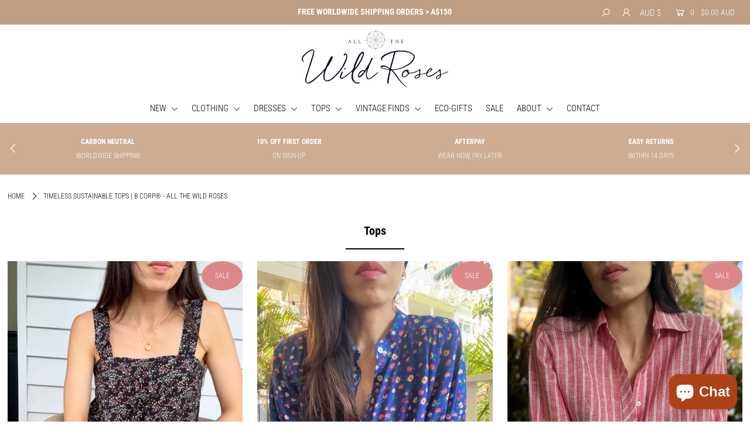

--- FILE ---
content_type: text/html; charset=utf-8
request_url: https://allthewildroses.com/collections/tops
body_size: 56830
content:
<!DOCTYPE html>
<!--[if lt IE 7 ]><html class="ie ie6" lang="en"> <![endif]-->
<!--[if IE 7 ]><html class="ie ie7" lang="en"> <![endif]-->
<!--[if IE 8 ]><html class="ie ie8" lang="en"> <![endif]-->
<!--[if (gte IE 9)|!(IE)]><!--><html lang="en" class="no-js"> <!--<![endif]-->
<head>
  <!-- Google tag (gtag.js) -->
<script async src="https://www.googletagmanager.com/gtag/js?id=AW-881213118"></script>
<script>
  window.dataLayer = window.dataLayer || [];
  function gtag(){dataLayer.push(arguments);}
  gtag('js', new Date());

  gtag('config', 'AW-881213118');
</script>

<meta name="google-site-verification" content="Na_OrRlWbcqEAwLm0ATroTldH5O8UpM1C8FPDhG-yfw" />
  <meta charset="utf-8" />

  







<meta property="og:site_name" content="All The Wild Roses">
<meta property="og:url" content="https://allthewildroses.com/collections/tops">
<meta property="og:title" content="Tops">
<meta property="og:type" content="product.group">
<meta property="og:description" content="Shop Sustainable Tops For Women, made From Deadstock and Vintage fabrics, Cotton, Linen &amp; Silk. Free Worldwide Shipping, Carbon Neutral + Plastic Free.">





<meta name="twitter:title" content="Tops">
<meta name="twitter:description" content="Shop Sustainable Tops For Women, made From Deadstock and Vintage fabrics, Cotton, Linen &amp; Silk. Free Worldwide Shipping, Carbon Neutral + Plastic Free.">
<meta name="twitter:domain" content="">

 
    <!-- SEO
  ================================================== -->
  <title>
    Timeless Sustainable Tops | B Corp® - All The Wild Roses
  </title>
  
  <meta name="description" content="Shop Sustainable Tops For Women, made From Deadstock and Vintage fabrics, Cotton, Linen &amp; Silk. Free Worldwide Shipping, Carbon Neutral + Plastic Free." />
  
  <link rel="canonical" href="https://allthewildroses.com/collections/tops" />

  <link rel="preload" href="//allthewildroses.com/cdn/shop/t/4/assets/stylesheet.css?v=44193157686013831751759331721" as="style" onload="this.rel='stylesheet'">
  <link rel="preload" href="//allthewildroses.com/cdn/shop/t/4/assets/queries.css?v=148184193159606470461633392881" as="style" onload="this.rel='stylesheet'">

  <link rel="preload" as="script" href="//ajax.googleapis.com/ajax/libs/jquery/2.2.4/jquery.min.js">
  <link rel="preload" as="script" href="//allthewildroses.com/cdn/shop/t/4/assets/libs.min.js?v=32740238114379371751665101239">

    <!-- CSS
  ================================================== -->

  <link href="//allthewildroses.com/cdn/shop/t/4/assets/stylesheet.css?v=44193157686013831751759331721" rel="stylesheet" type="text/css" media="all" />
  <link href="//allthewildroses.com/cdn/shop/t/4/assets/queries.css?v=148184193159606470461633392881" rel="stylesheet" type="text/css" media="all" />
<script type="text/javascript">
  function loadCSS(filename){var l=document.createElement('link');l.rel='stylesheet';l.href=filename;var h=document.getElementsByTagName('head')[0];h.parentNode.insertBefore(l,h);}
  window.addEventListener('DOMContentLoaded', (event) => {
    setTimeout(function() {
      loadCSS("https://allthewildroses.com/cdn/shop/t/4/assets/fonts.css?v=120560868657798945111759331720");  
    }, 20);
  });
</script><!-- JS
  ================================================== -->

  <script src="//ajax.googleapis.com/ajax/libs/jquery/2.2.4/jquery.min.js" type="text/javascript"></script>
  <script src="//allthewildroses.com/cdn/shop/t/4/assets/eventemitter3.min.js?v=148202183930229300091633392849" type="text/javascript"></script>
  <script defer src="//allthewildroses.com/cdn/shop/t/4/assets/theme.js?v=130602281668452343381700956487"></script> 
  <script src="//allthewildroses.com/cdn/shopifycloud/storefront/assets/themes_support/option_selection-b017cd28.js" type="text/javascript"></script>

  <script src="//allthewildroses.com/cdn/shop/t/4/assets/libs.min.js?v=32740238114379371751665101239"></script> 

  <meta name="viewport" content="width=device-width, initial-scale=1">

  
  <link rel="shortcut icon" href="//allthewildroses.com/cdn/shop/files/Favicon-allthewildroses.myshopify.com_32x32.png?v=1614297578" type="image/png" />
  
  
  
     <script>window.performance && window.performance.mark && window.performance.mark('shopify.content_for_header.start');</script><meta name="google-site-verification" content="CWQgkDMhqDyWXIVSwBPpXDWIyK4koquKJFdyOpkNgkM">
<meta name="google-site-verification" content="CWQgkDMhqDyWXIVSwBPpXDWIyK4koquKJFdyOpkNgkM">
<meta name="facebook-domain-verification" content="wqefafsbur1jaqdnv3snn97cvutx0p">
<meta id="shopify-digital-wallet" name="shopify-digital-wallet" content="/28625272891/digital_wallets/dialog">
<meta name="shopify-checkout-api-token" content="199cdd736aa24ec1304c7e0fb734117e">
<meta id="in-context-paypal-metadata" data-shop-id="28625272891" data-venmo-supported="false" data-environment="production" data-locale="en_US" data-paypal-v4="true" data-currency="AUD">
<link rel="alternate" type="application/atom+xml" title="Feed" href="/collections/tops.atom" />
<link rel="next" href="/collections/tops?page=2">
<link rel="alternate" type="application/json+oembed" href="https://allthewildroses.com/collections/tops.oembed">
<script async="async" src="/checkouts/internal/preloads.js?locale=en-AU"></script>
<link rel="preconnect" href="https://shop.app" crossorigin="anonymous">
<script async="async" src="https://shop.app/checkouts/internal/preloads.js?locale=en-AU&shop_id=28625272891" crossorigin="anonymous"></script>
<script id="apple-pay-shop-capabilities" type="application/json">{"shopId":28625272891,"countryCode":"AU","currencyCode":"AUD","merchantCapabilities":["supports3DS"],"merchantId":"gid:\/\/shopify\/Shop\/28625272891","merchantName":"All The Wild Roses","requiredBillingContactFields":["postalAddress","email","phone"],"requiredShippingContactFields":["postalAddress","email","phone"],"shippingType":"shipping","supportedNetworks":["visa","masterCard","amex","jcb"],"total":{"type":"pending","label":"All The Wild Roses","amount":"1.00"},"shopifyPaymentsEnabled":true,"supportsSubscriptions":true}</script>
<script id="shopify-features" type="application/json">{"accessToken":"199cdd736aa24ec1304c7e0fb734117e","betas":["rich-media-storefront-analytics"],"domain":"allthewildroses.com","predictiveSearch":true,"shopId":28625272891,"locale":"en"}</script>
<script>var Shopify = Shopify || {};
Shopify.shop = "all-the-wild-roses.myshopify.com";
Shopify.locale = "en";
Shopify.currency = {"active":"AUD","rate":"1.0"};
Shopify.country = "AU";
Shopify.theme = {"name":"10\/21_WAU_Icon","id":120629461051,"schema_name":"Icon","schema_version":"7.3.2","theme_store_id":686,"role":"main"};
Shopify.theme.handle = "null";
Shopify.theme.style = {"id":null,"handle":null};
Shopify.cdnHost = "allthewildroses.com/cdn";
Shopify.routes = Shopify.routes || {};
Shopify.routes.root = "/";</script>
<script type="module">!function(o){(o.Shopify=o.Shopify||{}).modules=!0}(window);</script>
<script>!function(o){function n(){var o=[];function n(){o.push(Array.prototype.slice.apply(arguments))}return n.q=o,n}var t=o.Shopify=o.Shopify||{};t.loadFeatures=n(),t.autoloadFeatures=n()}(window);</script>
<script>
  window.ShopifyPay = window.ShopifyPay || {};
  window.ShopifyPay.apiHost = "shop.app\/pay";
  window.ShopifyPay.redirectState = null;
</script>
<script id="shop-js-analytics" type="application/json">{"pageType":"collection"}</script>
<script defer="defer" async type="module" src="//allthewildroses.com/cdn/shopifycloud/shop-js/modules/v2/client.init-shop-cart-sync_BN7fPSNr.en.esm.js"></script>
<script defer="defer" async type="module" src="//allthewildroses.com/cdn/shopifycloud/shop-js/modules/v2/chunk.common_Cbph3Kss.esm.js"></script>
<script defer="defer" async type="module" src="//allthewildroses.com/cdn/shopifycloud/shop-js/modules/v2/chunk.modal_DKumMAJ1.esm.js"></script>
<script type="module">
  await import("//allthewildroses.com/cdn/shopifycloud/shop-js/modules/v2/client.init-shop-cart-sync_BN7fPSNr.en.esm.js");
await import("//allthewildroses.com/cdn/shopifycloud/shop-js/modules/v2/chunk.common_Cbph3Kss.esm.js");
await import("//allthewildroses.com/cdn/shopifycloud/shop-js/modules/v2/chunk.modal_DKumMAJ1.esm.js");

  window.Shopify.SignInWithShop?.initShopCartSync?.({"fedCMEnabled":true,"windoidEnabled":true});

</script>
<script>
  window.Shopify = window.Shopify || {};
  if (!window.Shopify.featureAssets) window.Shopify.featureAssets = {};
  window.Shopify.featureAssets['shop-js'] = {"shop-cart-sync":["modules/v2/client.shop-cart-sync_CJVUk8Jm.en.esm.js","modules/v2/chunk.common_Cbph3Kss.esm.js","modules/v2/chunk.modal_DKumMAJ1.esm.js"],"init-fed-cm":["modules/v2/client.init-fed-cm_7Fvt41F4.en.esm.js","modules/v2/chunk.common_Cbph3Kss.esm.js","modules/v2/chunk.modal_DKumMAJ1.esm.js"],"init-shop-email-lookup-coordinator":["modules/v2/client.init-shop-email-lookup-coordinator_Cc088_bR.en.esm.js","modules/v2/chunk.common_Cbph3Kss.esm.js","modules/v2/chunk.modal_DKumMAJ1.esm.js"],"init-windoid":["modules/v2/client.init-windoid_hPopwJRj.en.esm.js","modules/v2/chunk.common_Cbph3Kss.esm.js","modules/v2/chunk.modal_DKumMAJ1.esm.js"],"shop-button":["modules/v2/client.shop-button_B0jaPSNF.en.esm.js","modules/v2/chunk.common_Cbph3Kss.esm.js","modules/v2/chunk.modal_DKumMAJ1.esm.js"],"shop-cash-offers":["modules/v2/client.shop-cash-offers_DPIskqss.en.esm.js","modules/v2/chunk.common_Cbph3Kss.esm.js","modules/v2/chunk.modal_DKumMAJ1.esm.js"],"shop-toast-manager":["modules/v2/client.shop-toast-manager_CK7RT69O.en.esm.js","modules/v2/chunk.common_Cbph3Kss.esm.js","modules/v2/chunk.modal_DKumMAJ1.esm.js"],"init-shop-cart-sync":["modules/v2/client.init-shop-cart-sync_BN7fPSNr.en.esm.js","modules/v2/chunk.common_Cbph3Kss.esm.js","modules/v2/chunk.modal_DKumMAJ1.esm.js"],"init-customer-accounts-sign-up":["modules/v2/client.init-customer-accounts-sign-up_CfPf4CXf.en.esm.js","modules/v2/client.shop-login-button_DeIztwXF.en.esm.js","modules/v2/chunk.common_Cbph3Kss.esm.js","modules/v2/chunk.modal_DKumMAJ1.esm.js"],"pay-button":["modules/v2/client.pay-button_CgIwFSYN.en.esm.js","modules/v2/chunk.common_Cbph3Kss.esm.js","modules/v2/chunk.modal_DKumMAJ1.esm.js"],"init-customer-accounts":["modules/v2/client.init-customer-accounts_DQ3x16JI.en.esm.js","modules/v2/client.shop-login-button_DeIztwXF.en.esm.js","modules/v2/chunk.common_Cbph3Kss.esm.js","modules/v2/chunk.modal_DKumMAJ1.esm.js"],"avatar":["modules/v2/client.avatar_BTnouDA3.en.esm.js"],"init-shop-for-new-customer-accounts":["modules/v2/client.init-shop-for-new-customer-accounts_CsZy_esa.en.esm.js","modules/v2/client.shop-login-button_DeIztwXF.en.esm.js","modules/v2/chunk.common_Cbph3Kss.esm.js","modules/v2/chunk.modal_DKumMAJ1.esm.js"],"shop-follow-button":["modules/v2/client.shop-follow-button_BRMJjgGd.en.esm.js","modules/v2/chunk.common_Cbph3Kss.esm.js","modules/v2/chunk.modal_DKumMAJ1.esm.js"],"checkout-modal":["modules/v2/client.checkout-modal_B9Drz_yf.en.esm.js","modules/v2/chunk.common_Cbph3Kss.esm.js","modules/v2/chunk.modal_DKumMAJ1.esm.js"],"shop-login-button":["modules/v2/client.shop-login-button_DeIztwXF.en.esm.js","modules/v2/chunk.common_Cbph3Kss.esm.js","modules/v2/chunk.modal_DKumMAJ1.esm.js"],"lead-capture":["modules/v2/client.lead-capture_DXYzFM3R.en.esm.js","modules/v2/chunk.common_Cbph3Kss.esm.js","modules/v2/chunk.modal_DKumMAJ1.esm.js"],"shop-login":["modules/v2/client.shop-login_CA5pJqmO.en.esm.js","modules/v2/chunk.common_Cbph3Kss.esm.js","modules/v2/chunk.modal_DKumMAJ1.esm.js"],"payment-terms":["modules/v2/client.payment-terms_BxzfvcZJ.en.esm.js","modules/v2/chunk.common_Cbph3Kss.esm.js","modules/v2/chunk.modal_DKumMAJ1.esm.js"]};
</script>
<script>(function() {
  var isLoaded = false;
  function asyncLoad() {
    if (isLoaded) return;
    isLoaded = true;
    var urls = ["https:\/\/tag.getdrip.com\/6183791.js?shop=all-the-wild-roses.myshopify.com","https:\/\/sp-micro-next.b-cdn.net\/sp-micro.umd.js?shop=all-the-wild-roses.myshopify.com"];
    for (var i = 0; i < urls.length; i++) {
      var s = document.createElement('script');
      s.type = 'text/javascript';
      s.async = true;
      s.src = urls[i];
      var x = document.getElementsByTagName('script')[0];
      x.parentNode.insertBefore(s, x);
    }
  };
  document.addEventListener('StartAsyncLoading',function(event){asyncLoad();});if(window.attachEvent) {
    window.attachEvent('onload', function(){});
  } else {
    window.addEventListener('load', function(){}, false);
  }
})();</script>
<script id="__st">var __st={"a":28625272891,"offset":39600,"reqid":"4ca7aa0d-f898-4be0-9515-fbd3d01a2b51-1769931360","pageurl":"allthewildroses.com\/collections\/tops","u":"c97257cb70f4","p":"collection","rtyp":"collection","rid":195972857915};</script>
<script>window.ShopifyPaypalV4VisibilityTracking = true;</script>
<script id="captcha-bootstrap">!function(){'use strict';const t='contact',e='account',n='new_comment',o=[[t,t],['blogs',n],['comments',n],[t,'customer']],c=[[e,'customer_login'],[e,'guest_login'],[e,'recover_customer_password'],[e,'create_customer']],r=t=>t.map((([t,e])=>`form[action*='/${t}']:not([data-nocaptcha='true']) input[name='form_type'][value='${e}']`)).join(','),a=t=>()=>t?[...document.querySelectorAll(t)].map((t=>t.form)):[];function s(){const t=[...o],e=r(t);return a(e)}const i='password',u='form_key',d=['recaptcha-v3-token','g-recaptcha-response','h-captcha-response',i],f=()=>{try{return window.sessionStorage}catch{return}},m='__shopify_v',_=t=>t.elements[u];function p(t,e,n=!1){try{const o=window.sessionStorage,c=JSON.parse(o.getItem(e)),{data:r}=function(t){const{data:e,action:n}=t;return t[m]||n?{data:e,action:n}:{data:t,action:n}}(c);for(const[e,n]of Object.entries(r))t.elements[e]&&(t.elements[e].value=n);n&&o.removeItem(e)}catch(o){console.error('form repopulation failed',{error:o})}}const l='form_type',E='cptcha';function T(t){t.dataset[E]=!0}const w=window,h=w.document,L='Shopify',v='ce_forms',y='captcha';let A=!1;((t,e)=>{const n=(g='f06e6c50-85a8-45c8-87d0-21a2b65856fe',I='https://cdn.shopify.com/shopifycloud/storefront-forms-hcaptcha/ce_storefront_forms_captcha_hcaptcha.v1.5.2.iife.js',D={infoText:'Protected by hCaptcha',privacyText:'Privacy',termsText:'Terms'},(t,e,n)=>{const o=w[L][v],c=o.bindForm;if(c)return c(t,g,e,D).then(n);var r;o.q.push([[t,g,e,D],n]),r=I,A||(h.body.append(Object.assign(h.createElement('script'),{id:'captcha-provider',async:!0,src:r})),A=!0)});var g,I,D;w[L]=w[L]||{},w[L][v]=w[L][v]||{},w[L][v].q=[],w[L][y]=w[L][y]||{},w[L][y].protect=function(t,e){n(t,void 0,e),T(t)},Object.freeze(w[L][y]),function(t,e,n,w,h,L){const[v,y,A,g]=function(t,e,n){const i=e?o:[],u=t?c:[],d=[...i,...u],f=r(d),m=r(i),_=r(d.filter((([t,e])=>n.includes(e))));return[a(f),a(m),a(_),s()]}(w,h,L),I=t=>{const e=t.target;return e instanceof HTMLFormElement?e:e&&e.form},D=t=>v().includes(t);t.addEventListener('submit',(t=>{const e=I(t);if(!e)return;const n=D(e)&&!e.dataset.hcaptchaBound&&!e.dataset.recaptchaBound,o=_(e),c=g().includes(e)&&(!o||!o.value);(n||c)&&t.preventDefault(),c&&!n&&(function(t){try{if(!f())return;!function(t){const e=f();if(!e)return;const n=_(t);if(!n)return;const o=n.value;o&&e.removeItem(o)}(t);const e=Array.from(Array(32),(()=>Math.random().toString(36)[2])).join('');!function(t,e){_(t)||t.append(Object.assign(document.createElement('input'),{type:'hidden',name:u})),t.elements[u].value=e}(t,e),function(t,e){const n=f();if(!n)return;const o=[...t.querySelectorAll(`input[type='${i}']`)].map((({name:t})=>t)),c=[...d,...o],r={};for(const[a,s]of new FormData(t).entries())c.includes(a)||(r[a]=s);n.setItem(e,JSON.stringify({[m]:1,action:t.action,data:r}))}(t,e)}catch(e){console.error('failed to persist form',e)}}(e),e.submit())}));const S=(t,e)=>{t&&!t.dataset[E]&&(n(t,e.some((e=>e===t))),T(t))};for(const o of['focusin','change'])t.addEventListener(o,(t=>{const e=I(t);D(e)&&S(e,y())}));const B=e.get('form_key'),M=e.get(l),P=B&&M;t.addEventListener('StartPreviewBarLoading',(()=>{const t=y();if(P)for(const e of t)e.elements[l].value===M&&p(e,B);[...new Set([...A(),...v().filter((t=>'true'===t.dataset.shopifyCaptcha))])].forEach((e=>S(e,t)))}))}(h,new URLSearchParams(w.location.search),n,t,e,['guest_login'])})(!0,!0)}();</script>
<script integrity="sha256-4kQ18oKyAcykRKYeNunJcIwy7WH5gtpwJnB7kiuLZ1E=" data-source-attribution="shopify.loadfeatures" defer="defer" src="//allthewildroses.com/cdn/shopifycloud/storefront/assets/storefront/load_feature-a0a9edcb.js" crossorigin="anonymous"></script>
<script crossorigin="anonymous" defer="defer" src="//allthewildroses.com/cdn/shopifycloud/storefront/assets/shopify_pay/storefront-65b4c6d7.js?v=20250812"></script>
<script data-source-attribution="shopify.dynamic_checkout.dynamic.init">var Shopify=Shopify||{};Shopify.PaymentButton=Shopify.PaymentButton||{isStorefrontPortableWallets:!0,init:function(){window.Shopify.PaymentButton.init=function(){};var t=document.createElement("script");t.src="https://allthewildroses.com/cdn/shopifycloud/portable-wallets/latest/portable-wallets.en.js",t.type="module",document.head.appendChild(t)}};
</script>
<script data-source-attribution="shopify.dynamic_checkout.buyer_consent">
  function portableWalletsHideBuyerConsent(e){var t=document.getElementById("shopify-buyer-consent"),n=document.getElementById("shopify-subscription-policy-button");t&&n&&(t.classList.add("hidden"),t.setAttribute("aria-hidden","true"),n.removeEventListener("click",e))}function portableWalletsShowBuyerConsent(e){var t=document.getElementById("shopify-buyer-consent"),n=document.getElementById("shopify-subscription-policy-button");t&&n&&(t.classList.remove("hidden"),t.removeAttribute("aria-hidden"),n.addEventListener("click",e))}window.Shopify?.PaymentButton&&(window.Shopify.PaymentButton.hideBuyerConsent=portableWalletsHideBuyerConsent,window.Shopify.PaymentButton.showBuyerConsent=portableWalletsShowBuyerConsent);
</script>
<script data-source-attribution="shopify.dynamic_checkout.cart.bootstrap">document.addEventListener("StartPreviewBarLoading",(function(){function t(){return document.querySelector("shopify-accelerated-checkout-cart, shopify-accelerated-checkout")}if(t())Shopify.PaymentButton.init();else{new MutationObserver((function(e,n){t()&&(Shopify.PaymentButton.init(),n.disconnect())})).observe(document.body,{childList:!0,subtree:!0})}}));
</script>
<script id='scb4127' type='text/javascript' async='' src='https://allthewildroses.com/cdn/shopifycloud/privacy-banner/storefront-banner.js'></script><link id="shopify-accelerated-checkout-styles" rel="stylesheet" media="screen" href="https://allthewildroses.com/cdn/shopifycloud/portable-wallets/latest/accelerated-checkout-backwards-compat.css" crossorigin="anonymous">
<style id="shopify-accelerated-checkout-cart">
        #shopify-buyer-consent {
  margin-top: 1em;
  display: inline-block;
  width: 100%;
}

#shopify-buyer-consent.hidden {
  display: none;
}

#shopify-subscription-policy-button {
  background: none;
  border: none;
  padding: 0;
  text-decoration: underline;
  font-size: inherit;
  cursor: pointer;
}

#shopify-subscription-policy-button::before {
  box-shadow: none;
}

      </style>

<script>window.performance && window.performance.mark && window.performance.mark('shopify.content_for_header.end');</script> 
  <!-- Start of Judge.me Core -->
<link rel="dns-prefetch" href="https://cdn.judge.me">
<script data-cfasync='false' class='jdgm-settings-script'>window.jdgmSettings={"pagination":5,"disable_web_reviews":false,"badge_no_review_text":"No reviews","badge_n_reviews_text":" review/reviews","badge_star_color":"#FF9811","hide_badge_preview_if_no_reviews":true,"badge_hide_text":false,"enforce_center_preview_badge":false,"widget_title":"Customer Reviews","widget_open_form_text":"Write a review","widget_close_form_text":"Cancel review","widget_refresh_page_text":"Refresh page","widget_summary_text":"Based on  review/reviews","widget_no_review_text":"Be the first to write a review","widget_name_field_text":"Name","widget_verified_name_field_text":"Verified Name (public)","widget_name_placeholder_text":"Enter your name (public)","widget_required_field_error_text":"This field is required.","widget_email_field_text":"Email","widget_verified_email_field_text":"Verified Email (private, can not be edited)","widget_email_placeholder_text":"Enter your email (private)","widget_email_field_error_text":"Please enter a valid email address.","widget_rating_field_text":"Rating","widget_review_title_field_text":"Review Title","widget_review_title_placeholder_text":"Give your review a title","widget_review_body_field_text":"Review","widget_review_body_placeholder_text":"Write your comments here","widget_pictures_field_text":"Picture/Video (optional)","widget_submit_review_text":"Submit Review","widget_submit_verified_review_text":"Submit Verified Review","widget_submit_success_msg_with_auto_publish":"Thank you! Please refresh the page in a few moments to see your review. You can remove or edit your review by logging into \u003ca href='https://judge.me/login' target='_blank' rel='nofollow noopener'\u003eJudge.me\u003c/a\u003e","widget_submit_success_msg_no_auto_publish":"Thank you! Your review will be published as soon as it is approved by the shop admin. You can remove or edit your review by logging into \u003ca href='https://judge.me/login' target='_blank' rel='nofollow noopener'\u003eJudge.me\u003c/a\u003e","widget_show_default_reviews_out_of_total_text":"Showing  out of  reviews.","widget_show_all_link_text":"Show all","widget_show_less_link_text":"Show less","widget_author_said_text":" said:","widget_days_text":" days ago","widget_weeks_text":" week/weeks ago","widget_months_text":" month/months ago","widget_years_text":" year/years ago","widget_yesterday_text":"Yesterday","widget_today_text":"Today","widget_replied_text":"\u003e\u003e  replied:","widget_read_more_text":"Read more","widget_rating_filter_see_all_text":"See all reviews","widget_sorting_most_recent_text":"Most Recent","widget_sorting_highest_rating_text":"Highest Rating","widget_sorting_lowest_rating_text":"Lowest Rating","widget_sorting_with_pictures_text":"Only Pictures","widget_sorting_most_helpful_text":"Most Helpful","widget_open_question_form_text":"Ask a question","widget_reviews_subtab_text":"Reviews","widget_questions_subtab_text":"Questions","widget_question_label_text":"Question","widget_answer_label_text":"Answer","widget_question_placeholder_text":"Write your question here","widget_submit_question_text":"Submit Question","widget_question_submit_success_text":"Thank you for your question! We will notify you once it gets answered.","widget_star_color":"#FF9811","verified_badge_text":"Verified","verified_badge_placement":"left-of-reviewer-name","widget_hide_border":false,"widget_social_share":false,"all_reviews_include_out_of_store_products":true,"all_reviews_out_of_store_text":"(out of store)","all_reviews_product_name_prefix_text":"about","enable_review_pictures":true,"widget_product_reviews_subtab_text":"Product Reviews","widget_shop_reviews_subtab_text":"Shop Reviews","widget_sorting_pictures_first_text":"Pictures First","floating_tab_button_name":"★ Judge.me Reviews","floating_tab_title":"Let customers speak for us","floating_tab_url":"","floating_tab_url_enabled":false,"all_reviews_text_badge_text":"Customers rate us 5.0/5 based on 78 reviews.","all_reviews_text_badge_text_branded_style":"5.0 out of 5 stars based on 78 reviews","all_reviews_text_badge_url":"","featured_carousel_title":"Customer Reviews","featured_carousel_count_text":"from  reviews","featured_carousel_url":"","featured_carousel_arrows_on_the_sides":true,"featured_carousel_height":200,"featured_carousel_width":100,"featured_carousel_arrow_color":"#242833","verified_count_badge_url":"","widget_star_use_custom_color":true,"picture_reminder_submit_button":"Upload Pictures","widget_sorting_videos_first_text":"Videos First","widget_review_pending_text":"Pending","remove_microdata_snippet":false,"preview_badge_no_question_text":"No questions","preview_badge_n_question_text":" question/questions","widget_search_bar_placeholder":"Search reviews","widget_sorting_verified_only_text":"Verified only","featured_carousel_theme":"compact","featured_carousel_full_star_background":"#242833","featured_carousel_verified_badge_enable":true,"featured_carousel_verified_badge_color":"#242833","featured_carousel_more_reviews_button_text":"Read more reviews","featured_carousel_view_product_button_text":"View product","all_reviews_page_load_more_text":"Load More Reviews","widget_advanced_speed_features":5,"widget_public_name_text":"displayed publicly like","default_reviewer_name_has_non_latin":true,"widget_reviewer_anonymous":"Anonymous","medals_widget_title":"Judge.me Review Medals","medals_widget_use_monochromatic_version":true,"medals_widget_elements_color":"#242833","widget_invalid_yt_video_url_error_text":"Not a YouTube video URL","widget_max_length_field_error_text":"Please enter no more than {0} characters.","widget_verified_by_shop_text":"Verified by Shop","widget_load_with_code_splitting":true,"widget_ugc_title":"Made by us, Shared by you","widget_ugc_subtitle":"Tag us to see your picture featured in our page","widget_ugc_primary_button_text":"Buy Now","widget_ugc_secondary_button_text":"Load More","widget_ugc_reviews_button_text":"View Reviews","widget_primary_color":"#242833","widget_summary_average_rating_text":" out of 5","widget_media_grid_title":"Customer photos \u0026 videos","widget_media_grid_see_more_text":"See more","widget_show_product_medals":false,"widget_verified_by_judgeme_text":"Verified by Judge.me","widget_verified_by_judgeme_text_in_store_medals":"Verified by Judge.me","widget_media_field_exceed_quantity_message":"Sorry, we can only accept  for one review.","widget_media_field_exceed_limit_message":" is too large, please select a  less than MB.","widget_review_submitted_text":"Review Submitted!","widget_question_submitted_text":"Question Submitted!","widget_close_form_text_question":"Cancel","widget_write_your_answer_here_text":"Write your answer here","widget_show_collected_by_judgeme":false,"widget_collected_by_judgeme_text":"collected by Judge.me","widget_load_more_text":"Load More","widget_full_review_text":"Full Review","widget_read_more_reviews_text":"Read More Reviews","widget_read_questions_text":"Read Questions","widget_questions_and_answers_text":"Questions \u0026 Answers","widget_verified_by_text":"Verified by","widget_number_of_reviews_text":" reviews","widget_back_button_text":"Back","widget_next_button_text":"Next","widget_custom_forms_filter_button":"Filters","how_reviews_are_collected":"How reviews are collected?","widget_gdpr_statement":"How we use your data: We’ll only contact you about the review you left, and only if necessary. By submitting your review, you agree to Judge.me’s \u003ca href='https://judge.me/terms' target='_blank' rel='nofollow noopener'\u003eterms\u003c/a\u003e, \u003ca href='https://judge.me/privacy' target='_blank' rel='nofollow noopener'\u003eprivacy\u003c/a\u003e and \u003ca href='https://judge.me/content-policy' target='_blank' rel='nofollow noopener'\u003econtent\u003c/a\u003e policies.","preview_badge_collection_page_install_preference":true,"preview_badge_product_page_install_preference":true,"review_widget_best_location":true,"platform":"shopify","branding_url":"https://judge.me/reviews/b4b38e-2.myshopify.com","branding_text":"Powered by Judge.me","locale":"en","reply_name":"thisiswallet.com","widget_version":"3.0","footer":true,"autopublish":true,"review_dates":true,"enable_custom_form":false,"shop_use_review_site":true,"can_be_branded":true};</script> <style class='jdgm-settings-style'>.jdgm-xx{left:0}:root{--jdgm-primary-color:#242833;--jdgm-secondary-color:rgba(36,40,51,0.1);--jdgm-star-color:#FF9811;--jdgm-write-review-text-color:white;--jdgm-write-review-bg-color:#242833;--jdgm-paginate-color:#242833;--jdgm-border-radius:0}.jdgm-histogram__bar-content{background-color:#242833}.jdgm-rev[data-verified-buyer=true] .jdgm-rev__icon.jdgm-rev__icon:after,.jdgm-rev__buyer-badge.jdgm-rev__buyer-badge{color:white;background-color:#242833}.jdgm-review-widget--small .jdgm-gallery.jdgm-gallery .jdgm-gallery__thumbnail-link:nth-child(8) .jdgm-gallery__thumbnail-wrapper.jdgm-gallery__thumbnail-wrapper:before{content:"See more"}@media only screen and (min-width: 768px){.jdgm-gallery.jdgm-gallery .jdgm-gallery__thumbnail-link:nth-child(8) .jdgm-gallery__thumbnail-wrapper.jdgm-gallery__thumbnail-wrapper:before{content:"See more"}}.jdgm-preview-badge .jdgm-star.jdgm-star{color:#FF9811}.jdgm-prev-badge[data-average-rating='0.00']{display:none !important}.jdgm-author-all-initials{display:none !important}.jdgm-author-last-initial{display:none !important}.jdgm-rev-widg__title{visibility:hidden}.jdgm-rev-widg__summary-text{visibility:hidden}.jdgm-prev-badge__text{visibility:hidden}.jdgm-rev__replier:before{content:'thisiswallet.com'}.jdgm-rev__prod-link-prefix:before{content:'about'}.jdgm-rev__out-of-store-text:before{content:'(out of store)'}@media only screen and (min-width: 768px){.jdgm-rev__pics .jdgm-rev_all-rev-page-picture-separator,.jdgm-rev__pics .jdgm-rev__product-picture{display:none}}@media only screen and (max-width: 768px){.jdgm-rev__pics .jdgm-rev_all-rev-page-picture-separator,.jdgm-rev__pics .jdgm-rev__product-picture{display:none}}.jdgm-preview-badge[data-template="index"]{display:none !important}.jdgm-verified-count-badget[data-from-snippet="true"]{display:none !important}.jdgm-carousel-wrapper[data-from-snippet="true"]{display:none !important}.jdgm-all-reviews-text[data-from-snippet="true"]{display:none !important}.jdgm-medals-section[data-from-snippet="true"]{display:none !important}.jdgm-ugc-media-wrapper[data-from-snippet="true"]{display:none !important}
</style>

  
  
  
  <style class='jdgm-miracle-styles'>
  @-webkit-keyframes jdgm-spin{0%{-webkit-transform:rotate(0deg);-ms-transform:rotate(0deg);transform:rotate(0deg)}100%{-webkit-transform:rotate(359deg);-ms-transform:rotate(359deg);transform:rotate(359deg)}}@keyframes jdgm-spin{0%{-webkit-transform:rotate(0deg);-ms-transform:rotate(0deg);transform:rotate(0deg)}100%{-webkit-transform:rotate(359deg);-ms-transform:rotate(359deg);transform:rotate(359deg)}}@font-face{font-family:'JudgemeStar';src:url("[data-uri]") format("woff");font-weight:normal;font-style:normal}.jdgm-star{font-family:'JudgemeStar';display:inline !important;text-decoration:none !important;padding:0 4px 0 0 !important;margin:0 !important;font-weight:bold;opacity:1;-webkit-font-smoothing:antialiased;-moz-osx-font-smoothing:grayscale}.jdgm-star:hover{opacity:1}.jdgm-star:last-of-type{padding:0 !important}.jdgm-star.jdgm--on:before{content:"\e000"}.jdgm-star.jdgm--off:before{content:"\e001"}.jdgm-star.jdgm--half:before{content:"\e002"}.jdgm-widget *{margin:0;line-height:1.4;-webkit-box-sizing:border-box;-moz-box-sizing:border-box;box-sizing:border-box;-webkit-overflow-scrolling:touch}.jdgm-hidden{display:none !important;visibility:hidden !important}.jdgm-temp-hidden{display:none}.jdgm-spinner{width:40px;height:40px;margin:auto;border-radius:50%;border-top:2px solid #eee;border-right:2px solid #eee;border-bottom:2px solid #eee;border-left:2px solid #ccc;-webkit-animation:jdgm-spin 0.8s infinite linear;animation:jdgm-spin 0.8s infinite linear}.jdgm-prev-badge{display:block !important}

</style>


  
  
   


<script data-cfasync='false' class='jdgm-script'>
!function(e){window.jdgm=window.jdgm||{},jdgm.CDN_HOST="https://cdn.judge.me/",
jdgm.docReady=function(d){(e.attachEvent?"complete"===e.readyState:"loading"!==e.readyState)?
setTimeout(d,0):e.addEventListener("DOMContentLoaded",d)},jdgm.loadCSS=function(d,t,o,a){
!o&&jdgm.loadCSS.requestedUrls.indexOf(d)>=0||(jdgm.loadCSS.requestedUrls.push(d),
(a=e.createElement("link")).rel="stylesheet",a.class="jdgm-stylesheet",a.media="nope!",
a.href=d,a.onload=function(){this.media="all",t&&setTimeout(t)},e.body.appendChild(a))},
jdgm.loadCSS.requestedUrls=[],jdgm.loadJS=function(e,d){var t=new XMLHttpRequest;
t.onreadystatechange=function(){4===t.readyState&&(Function(t.response)(),d&&d(t.response))},
t.open("GET",e),t.send()},jdgm.docReady((function(){(window.jdgmLoadCSS||e.querySelectorAll(
".jdgm-widget, .jdgm-all-reviews-page").length>0)&&(jdgmSettings.widget_load_with_code_splitting?
parseFloat(jdgmSettings.widget_version)>=3?jdgm.loadCSS(jdgm.CDN_HOST+"widget_v3/base.css"):
jdgm.loadCSS(jdgm.CDN_HOST+"widget/base.css"):jdgm.loadCSS(jdgm.CDN_HOST+"shopify_v2.css"),
jdgm.loadJS(jdgm.CDN_HOST+"loader.js"))}))}(document);
</script>
<noscript><link rel="stylesheet" type="text/css" media="all" href="https://cdn.judge.me/shopify_v2.css"></noscript>

<!-- BEGIN app snippet: theme_fix_tags --><script>
  (function() {
    var jdgmThemeFixes = {"154964361490":{"html":"","css":"\/* \n.jdgm-carousel-item__reviewer-name-wrapper {\n        margin: 0px!important;\n    overflow: visible !important;\n    padding-bottom: 20px !important;\n}\n*\/\n.jdgm-carousel-item__reviewer-name {\n\tpadding-bottom: .5rem !important;\n}\n.jdgm-carousel-item__reviewer-name-wrapper {\n\ttransform: translateY(-.5rem) !important;\n}","js":""}};
    if (!jdgmThemeFixes) return;
    var thisThemeFix = jdgmThemeFixes[Shopify.theme.id];
    if (!thisThemeFix) return;

    if (thisThemeFix.html) {
      document.addEventListener("DOMContentLoaded", function() {
        var htmlDiv = document.createElement('div');
        htmlDiv.classList.add('jdgm-theme-fix-html');
        htmlDiv.innerHTML = thisThemeFix.html;
        document.body.append(htmlDiv);
      });
    };

    if (thisThemeFix.css) {
      var styleTag = document.createElement('style');
      styleTag.classList.add('jdgm-theme-fix-style');
      styleTag.innerHTML = thisThemeFix.css;
      document.head.append(styleTag);
    };

    if (thisThemeFix.js) {
      var scriptTag = document.createElement('script');
      scriptTag.classList.add('jdgm-theme-fix-script');
      scriptTag.innerHTML = thisThemeFix.js;
      document.head.append(scriptTag);
    };
  })();
</script>
<!-- END app snippet -->
<!-- End of Judge.me Core -->


<!-- BEGIN app block: shopify://apps/judge-me-reviews/blocks/judgeme_core/61ccd3b1-a9f2-4160-9fe9-4fec8413e5d8 --><!-- Start of Judge.me Core -->






<link rel="dns-prefetch" href="https://cdnwidget.judge.me">
<link rel="dns-prefetch" href="https://cdn.judge.me">
<link rel="dns-prefetch" href="https://cdn1.judge.me">
<link rel="dns-prefetch" href="https://api.judge.me">

<script data-cfasync='false' class='jdgm-settings-script'>window.jdgmSettings={"pagination":5,"disable_web_reviews":false,"badge_no_review_text":"No reviews","badge_n_reviews_text":"{{ n }} review/reviews","hide_badge_preview_if_no_reviews":true,"badge_hide_text":false,"enforce_center_preview_badge":false,"widget_title":"Customer Reviews","widget_open_form_text":"Write a review","widget_close_form_text":"Cancel review","widget_refresh_page_text":"Refresh page","widget_summary_text":"Based on {{ number_of_reviews }} review/reviews","widget_no_review_text":"Be the first to write a review","widget_name_field_text":"Display name","widget_verified_name_field_text":"Verified Name (public)","widget_name_placeholder_text":"Display name","widget_required_field_error_text":"This field is required.","widget_email_field_text":"Email address","widget_verified_email_field_text":"Verified Email (private, can not be edited)","widget_email_placeholder_text":"Your email address","widget_email_field_error_text":"Please enter a valid email address.","widget_rating_field_text":"Rating","widget_review_title_field_text":"Review Title","widget_review_title_placeholder_text":"Give your review a title","widget_review_body_field_text":"Review content","widget_review_body_placeholder_text":"Start writing here...","widget_pictures_field_text":"Picture/Video (optional)","widget_submit_review_text":"Submit Review","widget_submit_verified_review_text":"Submit Verified Review","widget_submit_success_msg_with_auto_publish":"Thank you! Please refresh the page in a few moments to see your review. You can remove or edit your review by logging into \u003ca href='https://judge.me/login' target='_blank' rel='nofollow noopener'\u003eJudge.me\u003c/a\u003e","widget_submit_success_msg_no_auto_publish":"Thank you! Your review will be published as soon as it is approved by the shop admin. You can remove or edit your review by logging into \u003ca href='https://judge.me/login' target='_blank' rel='nofollow noopener'\u003eJudge.me\u003c/a\u003e","widget_show_default_reviews_out_of_total_text":"Showing {{ n_reviews_shown }} out of {{ n_reviews }} reviews.","widget_show_all_link_text":"Show all","widget_show_less_link_text":"Show less","widget_author_said_text":"{{ reviewer_name }} said:","widget_days_text":"{{ n }} days ago","widget_weeks_text":"{{ n }} week/weeks ago","widget_months_text":"{{ n }} month/months ago","widget_years_text":"{{ n }} year/years ago","widget_yesterday_text":"Yesterday","widget_today_text":"Today","widget_replied_text":"\u003e\u003e {{ shop_name }} replied:","widget_read_more_text":"Read more","widget_reviewer_name_as_initial":"","widget_rating_filter_color":"#fbcd0a","widget_rating_filter_see_all_text":"See all reviews","widget_sorting_most_recent_text":"Most Recent","widget_sorting_highest_rating_text":"Highest Rating","widget_sorting_lowest_rating_text":"Lowest Rating","widget_sorting_with_pictures_text":"Only Pictures","widget_sorting_most_helpful_text":"Most Helpful","widget_open_question_form_text":"Ask a question","widget_reviews_subtab_text":"Reviews","widget_questions_subtab_text":"Questions","widget_question_label_text":"Question","widget_answer_label_text":"Answer","widget_question_placeholder_text":"Write your question here","widget_submit_question_text":"Submit Question","widget_question_submit_success_text":"Thank you for your question! We will notify you once it gets answered.","verified_badge_text":"Verified","verified_badge_bg_color":"","verified_badge_text_color":"","verified_badge_placement":"left-of-reviewer-name","widget_review_max_height":"","widget_hide_border":false,"widget_social_share":false,"widget_thumb":false,"widget_review_location_show":false,"widget_location_format":"","all_reviews_include_out_of_store_products":true,"all_reviews_out_of_store_text":"(out of store)","all_reviews_pagination":100,"all_reviews_product_name_prefix_text":"about","enable_review_pictures":true,"enable_question_anwser":false,"widget_theme":"default","review_date_format":"mm/dd/yyyy","default_sort_method":"most-recent","widget_product_reviews_subtab_text":"Product Reviews","widget_shop_reviews_subtab_text":"Shop Reviews","widget_other_products_reviews_text":"Reviews for other products","widget_store_reviews_subtab_text":"Store reviews","widget_no_store_reviews_text":"This store hasn't received any reviews yet","widget_web_restriction_product_reviews_text":"This product hasn't received any reviews yet","widget_no_items_text":"No items found","widget_show_more_text":"Show more","widget_write_a_store_review_text":"Write a Store Review","widget_other_languages_heading":"Reviews in Other Languages","widget_translate_review_text":"Translate review to {{ language }}","widget_translating_review_text":"Translating...","widget_show_original_translation_text":"Show original ({{ language }})","widget_translate_review_failed_text":"Review couldn't be translated.","widget_translate_review_retry_text":"Retry","widget_translate_review_try_again_later_text":"Try again later","show_product_url_for_grouped_product":false,"widget_sorting_pictures_first_text":"Pictures First","show_pictures_on_all_rev_page_mobile":false,"show_pictures_on_all_rev_page_desktop":false,"floating_tab_hide_mobile_install_preference":false,"floating_tab_button_name":"★ Reviews","floating_tab_title":"Let customers speak for us","floating_tab_button_color":"","floating_tab_button_background_color":"","floating_tab_url":"","floating_tab_url_enabled":false,"floating_tab_tab_style":"text","all_reviews_text_badge_text":"Customers rate us {{ shop.metafields.judgeme.all_reviews_rating | round: 1 }}/5 based on {{ shop.metafields.judgeme.all_reviews_count }} reviews.","all_reviews_text_badge_text_branded_style":"{{ shop.metafields.judgeme.all_reviews_rating | round: 1 }} out of 5 stars based on {{ shop.metafields.judgeme.all_reviews_count }} reviews","is_all_reviews_text_badge_a_link":false,"show_stars_for_all_reviews_text_badge":false,"all_reviews_text_badge_url":"","all_reviews_text_style":"branded","all_reviews_text_color_style":"judgeme_brand_color","all_reviews_text_color":"#108474","all_reviews_text_show_jm_brand":true,"featured_carousel_show_header":true,"featured_carousel_title":"Reviews From Our Community 🧡","testimonials_carousel_title":"Customers are saying","videos_carousel_title":"Real customer stories","cards_carousel_title":"Customers are saying","featured_carousel_count_text":"from {{ n }} reviews","featured_carousel_add_link_to_all_reviews_page":false,"featured_carousel_url":"","featured_carousel_show_images":true,"featured_carousel_autoslide_interval":5,"featured_carousel_arrows_on_the_sides":false,"featured_carousel_height":250,"featured_carousel_width":80,"featured_carousel_image_size":0,"featured_carousel_image_height":250,"featured_carousel_arrow_color":"#eeeeee","verified_count_badge_style":"branded","verified_count_badge_orientation":"horizontal","verified_count_badge_color_style":"judgeme_brand_color","verified_count_badge_color":"#108474","is_verified_count_badge_a_link":false,"verified_count_badge_url":"","verified_count_badge_show_jm_brand":true,"widget_rating_preset_default":5,"widget_first_sub_tab":"product-reviews","widget_show_histogram":true,"widget_histogram_use_custom_color":false,"widget_pagination_use_custom_color":false,"widget_star_use_custom_color":false,"widget_verified_badge_use_custom_color":false,"widget_write_review_use_custom_color":false,"picture_reminder_submit_button":"Upload Pictures","enable_review_videos":false,"mute_video_by_default":false,"widget_sorting_videos_first_text":"Videos First","widget_review_pending_text":"Pending","featured_carousel_items_for_large_screen":3,"social_share_options_order":"Facebook,Twitter","remove_microdata_snippet":true,"disable_json_ld":false,"enable_json_ld_products":false,"preview_badge_show_question_text":false,"preview_badge_no_question_text":"No questions","preview_badge_n_question_text":"{{ number_of_questions }} question/questions","qa_badge_show_icon":false,"qa_badge_position":"same-row","remove_judgeme_branding":true,"widget_add_search_bar":false,"widget_search_bar_placeholder":"Search","widget_sorting_verified_only_text":"Verified only","featured_carousel_theme":"focused","featured_carousel_show_rating":true,"featured_carousel_show_title":true,"featured_carousel_show_body":true,"featured_carousel_show_date":false,"featured_carousel_show_reviewer":true,"featured_carousel_show_product":false,"featured_carousel_header_background_color":"#108474","featured_carousel_header_text_color":"#ffffff","featured_carousel_name_product_separator":"reviewed","featured_carousel_full_star_background":"#108474","featured_carousel_empty_star_background":"#dadada","featured_carousel_vertical_theme_background":"#f9fafb","featured_carousel_verified_badge_enable":true,"featured_carousel_verified_badge_color":"#108474","featured_carousel_border_style":"round","featured_carousel_review_line_length_limit":3,"featured_carousel_more_reviews_button_text":"Read more reviews","featured_carousel_view_product_button_text":"View product","all_reviews_page_load_reviews_on":"scroll","all_reviews_page_load_more_text":"Load More Reviews","disable_fb_tab_reviews":false,"enable_ajax_cdn_cache":false,"widget_advanced_speed_features":5,"widget_public_name_text":"displayed publicly like","default_reviewer_name":"John Smith","default_reviewer_name_has_non_latin":true,"widget_reviewer_anonymous":"Anonymous","medals_widget_title":"Judge.me Review Medals","medals_widget_background_color":"#f9fafb","medals_widget_position":"footer_all_pages","medals_widget_border_color":"#f9fafb","medals_widget_verified_text_position":"left","medals_widget_use_monochromatic_version":false,"medals_widget_elements_color":"#108474","show_reviewer_avatar":true,"widget_invalid_yt_video_url_error_text":"Not a YouTube video URL","widget_max_length_field_error_text":"Please enter no more than {0} characters.","widget_show_country_flag":false,"widget_show_collected_via_shop_app":true,"widget_verified_by_shop_badge_style":"light","widget_verified_by_shop_text":"Verified by Shop","widget_show_photo_gallery":false,"widget_load_with_code_splitting":true,"widget_ugc_install_preference":false,"widget_ugc_title":"Made by us, Shared by you","widget_ugc_subtitle":"Tag us to see your picture featured in our page","widget_ugc_arrows_color":"#ffffff","widget_ugc_primary_button_text":"Buy Now","widget_ugc_primary_button_background_color":"#108474","widget_ugc_primary_button_text_color":"#ffffff","widget_ugc_primary_button_border_width":"0","widget_ugc_primary_button_border_style":"none","widget_ugc_primary_button_border_color":"#108474","widget_ugc_primary_button_border_radius":"25","widget_ugc_secondary_button_text":"Load More","widget_ugc_secondary_button_background_color":"#ffffff","widget_ugc_secondary_button_text_color":"#108474","widget_ugc_secondary_button_border_width":"2","widget_ugc_secondary_button_border_style":"solid","widget_ugc_secondary_button_border_color":"#108474","widget_ugc_secondary_button_border_radius":"25","widget_ugc_reviews_button_text":"View Reviews","widget_ugc_reviews_button_background_color":"#ffffff","widget_ugc_reviews_button_text_color":"#108474","widget_ugc_reviews_button_border_width":"2","widget_ugc_reviews_button_border_style":"solid","widget_ugc_reviews_button_border_color":"#108474","widget_ugc_reviews_button_border_radius":"25","widget_ugc_reviews_button_link_to":"judgeme-reviews-page","widget_ugc_show_post_date":true,"widget_ugc_max_width":"800","widget_rating_metafield_value_type":true,"widget_primary_color":"#EDA180","widget_enable_secondary_color":false,"widget_secondary_color":"#edf5f5","widget_summary_average_rating_text":"{{ average_rating }} out of 5","widget_media_grid_title":"Customer photos \u0026 videos","widget_media_grid_see_more_text":"See more","widget_round_style":false,"widget_show_product_medals":true,"widget_verified_by_judgeme_text":"Verified by Judge.me","widget_show_store_medals":true,"widget_verified_by_judgeme_text_in_store_medals":"Verified by Judge.me","widget_media_field_exceed_quantity_message":"Sorry, we can only accept {{ max_media }} for one review.","widget_media_field_exceed_limit_message":"{{ file_name }} is too large, please select a {{ media_type }} less than {{ size_limit }}MB.","widget_review_submitted_text":"Review Submitted!","widget_question_submitted_text":"Question Submitted!","widget_close_form_text_question":"Cancel","widget_write_your_answer_here_text":"Write your answer here","widget_enabled_branded_link":true,"widget_show_collected_by_judgeme":true,"widget_reviewer_name_color":"","widget_write_review_text_color":"","widget_write_review_bg_color":"","widget_collected_by_judgeme_text":"collected by Judge.me","widget_pagination_type":"standard","widget_load_more_text":"Load More","widget_load_more_color":"#108474","widget_full_review_text":"Full Review","widget_read_more_reviews_text":"Read More Reviews","widget_read_questions_text":"Read Questions","widget_questions_and_answers_text":"Questions \u0026 Answers","widget_verified_by_text":"Verified by","widget_verified_text":"Verified","widget_number_of_reviews_text":"{{ number_of_reviews }} reviews","widget_back_button_text":"Back","widget_next_button_text":"Next","widget_custom_forms_filter_button":"Filters","custom_forms_style":"horizontal","widget_show_review_information":false,"how_reviews_are_collected":"How reviews are collected?","widget_show_review_keywords":false,"widget_gdpr_statement":"How we use your data: We'll only contact you about the review you left, and only if necessary. By submitting your review, you agree to Judge.me's \u003ca href='https://judge.me/terms' target='_blank' rel='nofollow noopener'\u003eterms\u003c/a\u003e, \u003ca href='https://judge.me/privacy' target='_blank' rel='nofollow noopener'\u003eprivacy\u003c/a\u003e and \u003ca href='https://judge.me/content-policy' target='_blank' rel='nofollow noopener'\u003econtent\u003c/a\u003e policies.","widget_multilingual_sorting_enabled":false,"widget_translate_review_content_enabled":false,"widget_translate_review_content_method":"manual","popup_widget_review_selection":"automatically_with_pictures","popup_widget_round_border_style":true,"popup_widget_show_title":true,"popup_widget_show_body":true,"popup_widget_show_reviewer":false,"popup_widget_show_product":true,"popup_widget_show_pictures":true,"popup_widget_use_review_picture":true,"popup_widget_show_on_home_page":true,"popup_widget_show_on_product_page":true,"popup_widget_show_on_collection_page":true,"popup_widget_show_on_cart_page":true,"popup_widget_position":"bottom_left","popup_widget_first_review_delay":5,"popup_widget_duration":5,"popup_widget_interval":5,"popup_widget_review_count":5,"popup_widget_hide_on_mobile":true,"review_snippet_widget_round_border_style":true,"review_snippet_widget_card_color":"#FFFFFF","review_snippet_widget_slider_arrows_background_color":"#FFFFFF","review_snippet_widget_slider_arrows_color":"#000000","review_snippet_widget_star_color":"#108474","show_product_variant":false,"all_reviews_product_variant_label_text":"Variant: ","widget_show_verified_branding":false,"widget_ai_summary_title":"Customers say","widget_ai_summary_disclaimer":"AI-powered review summary based on recent customer reviews","widget_show_ai_summary":false,"widget_show_ai_summary_bg":false,"widget_show_review_title_input":true,"redirect_reviewers_invited_via_email":"review_widget","request_store_review_after_product_review":false,"request_review_other_products_in_order":false,"review_form_color_scheme":"default","review_form_corner_style":"square","review_form_star_color":{},"review_form_text_color":"#333333","review_form_background_color":"#ffffff","review_form_field_background_color":"#fafafa","review_form_button_color":{},"review_form_button_text_color":"#ffffff","review_form_modal_overlay_color":"#000000","review_content_screen_title_text":"How would you rate this product?","review_content_introduction_text":"We would love it if you would share a bit about your experience.","store_review_form_title_text":"How would you rate this store?","store_review_form_introduction_text":"We would love it if you would share a bit about your experience.","show_review_guidance_text":true,"one_star_review_guidance_text":"Poor","five_star_review_guidance_text":"Great","customer_information_screen_title_text":"About you","customer_information_introduction_text":"Please tell us more about you.","custom_questions_screen_title_text":"Your experience in more detail","custom_questions_introduction_text":"Here are a few questions to help us understand more about your experience.","review_submitted_screen_title_text":"Thanks for your review!","review_submitted_screen_thank_you_text":"We are processing it and it will appear on the store soon.","review_submitted_screen_email_verification_text":"Please confirm your email by clicking the link we just sent you. This helps us keep reviews authentic.","review_submitted_request_store_review_text":"Would you like to share your experience of shopping with us?","review_submitted_review_other_products_text":"Would you like to review these products?","store_review_screen_title_text":"Would you like to share your experience of shopping with us?","store_review_introduction_text":"We value your feedback and use it to improve. Please share any thoughts or suggestions you have.","reviewer_media_screen_title_picture_text":"Share a picture","reviewer_media_introduction_picture_text":"Upload a photo to support your review.","reviewer_media_screen_title_video_text":"Share a video","reviewer_media_introduction_video_text":"Upload a video to support your review.","reviewer_media_screen_title_picture_or_video_text":"Share a picture or video","reviewer_media_introduction_picture_or_video_text":"Upload a photo or video to support your review.","reviewer_media_youtube_url_text":"Paste your Youtube URL here","advanced_settings_next_step_button_text":"Next","advanced_settings_close_review_button_text":"Close","modal_write_review_flow":false,"write_review_flow_required_text":"Required","write_review_flow_privacy_message_text":"We respect your privacy.","write_review_flow_anonymous_text":"Post review as anonymous","write_review_flow_visibility_text":"This won't be visible to other customers.","write_review_flow_multiple_selection_help_text":"Select as many as you like","write_review_flow_single_selection_help_text":"Select one option","write_review_flow_required_field_error_text":"This field is required","write_review_flow_invalid_email_error_text":"Please enter a valid email address","write_review_flow_max_length_error_text":"Max. {{ max_length }} characters.","write_review_flow_media_upload_text":"\u003cb\u003eClick to upload\u003c/b\u003e or drag and drop","write_review_flow_gdpr_statement":"We'll only contact you about your review if necessary. By submitting your review, you agree to our \u003ca href='https://judge.me/terms' target='_blank' rel='nofollow noopener'\u003eterms and conditions\u003c/a\u003e and \u003ca href='https://judge.me/privacy' target='_blank' rel='nofollow noopener'\u003eprivacy policy\u003c/a\u003e.","rating_only_reviews_enabled":false,"show_negative_reviews_help_screen":false,"new_review_flow_help_screen_rating_threshold":3,"negative_review_resolution_screen_title_text":"Tell us more","negative_review_resolution_text":"Your experience matters to us. If there were issues with your purchase, we're here to help. Feel free to reach out to us, we'd love the opportunity to make things right.","negative_review_resolution_button_text":"Contact us","negative_review_resolution_proceed_with_review_text":"Leave a review","negative_review_resolution_subject":"Issue with purchase from {{ shop_name }}.{{ order_name }}","preview_badge_collection_page_install_status":false,"widget_review_custom_css":"","preview_badge_custom_css":"","preview_badge_stars_count":"5-stars","featured_carousel_custom_css":"","floating_tab_custom_css":"","all_reviews_widget_custom_css":"","medals_widget_custom_css":"","verified_badge_custom_css":"","all_reviews_text_custom_css":"","transparency_badges_collected_via_store_invite":false,"transparency_badges_from_another_provider":false,"transparency_badges_collected_from_store_visitor":false,"transparency_badges_collected_by_verified_review_provider":false,"transparency_badges_earned_reward":false,"transparency_badges_collected_via_store_invite_text":"Review collected via store invitation","transparency_badges_from_another_provider_text":"Review collected from another provider","transparency_badges_collected_from_store_visitor_text":"Review collected from a store visitor","transparency_badges_written_in_google_text":"Review written in Google","transparency_badges_written_in_etsy_text":"Review written in Etsy","transparency_badges_written_in_shop_app_text":"Review written in Shop App","transparency_badges_earned_reward_text":"Review earned a reward for future purchase","product_review_widget_per_page":10,"widget_store_review_label_text":"Review about the store","checkout_comment_extension_title_on_product_page":"Customer Comments","checkout_comment_extension_num_latest_comment_show":5,"checkout_comment_extension_format":"name_and_timestamp","checkout_comment_customer_name":"last_initial","checkout_comment_comment_notification":true,"preview_badge_collection_page_install_preference":false,"preview_badge_home_page_install_preference":false,"preview_badge_product_page_install_preference":false,"review_widget_install_preference":"","review_carousel_install_preference":false,"floating_reviews_tab_install_preference":"none","verified_reviews_count_badge_install_preference":false,"all_reviews_text_install_preference":false,"review_widget_best_location":false,"judgeme_medals_install_preference":false,"review_widget_revamp_enabled":false,"review_widget_qna_enabled":false,"review_widget_header_theme":"minimal","review_widget_widget_title_enabled":true,"review_widget_header_text_size":"medium","review_widget_header_text_weight":"regular","review_widget_average_rating_style":"compact","review_widget_bar_chart_enabled":true,"review_widget_bar_chart_type":"numbers","review_widget_bar_chart_style":"standard","review_widget_expanded_media_gallery_enabled":false,"review_widget_reviews_section_theme":"standard","review_widget_image_style":"thumbnails","review_widget_review_image_ratio":"square","review_widget_stars_size":"medium","review_widget_verified_badge":"standard_text","review_widget_review_title_text_size":"medium","review_widget_review_text_size":"medium","review_widget_review_text_length":"medium","review_widget_number_of_columns_desktop":3,"review_widget_carousel_transition_speed":5,"review_widget_custom_questions_answers_display":"always","review_widget_button_text_color":"#FFFFFF","review_widget_text_color":"#000000","review_widget_lighter_text_color":"#7B7B7B","review_widget_corner_styling":"soft","review_widget_review_word_singular":"review","review_widget_review_word_plural":"reviews","review_widget_voting_label":"Helpful?","review_widget_shop_reply_label":"Reply from {{ shop_name }}:","review_widget_filters_title":"Filters","qna_widget_question_word_singular":"Question","qna_widget_question_word_plural":"Questions","qna_widget_answer_reply_label":"Answer from {{ answerer_name }}:","qna_content_screen_title_text":"Ask a question about this product","qna_widget_question_required_field_error_text":"Please enter your question.","qna_widget_flow_gdpr_statement":"We'll only contact you about your question if necessary. By submitting your question, you agree to our \u003ca href='https://judge.me/terms' target='_blank' rel='nofollow noopener'\u003eterms and conditions\u003c/a\u003e and \u003ca href='https://judge.me/privacy' target='_blank' rel='nofollow noopener'\u003eprivacy policy\u003c/a\u003e.","qna_widget_question_submitted_text":"Thanks for your question!","qna_widget_close_form_text_question":"Close","qna_widget_question_submit_success_text":"We’ll notify you by email when your question is answered.","all_reviews_widget_v2025_enabled":false,"all_reviews_widget_v2025_header_theme":"default","all_reviews_widget_v2025_widget_title_enabled":true,"all_reviews_widget_v2025_header_text_size":"medium","all_reviews_widget_v2025_header_text_weight":"regular","all_reviews_widget_v2025_average_rating_style":"compact","all_reviews_widget_v2025_bar_chart_enabled":true,"all_reviews_widget_v2025_bar_chart_type":"numbers","all_reviews_widget_v2025_bar_chart_style":"standard","all_reviews_widget_v2025_expanded_media_gallery_enabled":false,"all_reviews_widget_v2025_show_store_medals":true,"all_reviews_widget_v2025_show_photo_gallery":true,"all_reviews_widget_v2025_show_review_keywords":false,"all_reviews_widget_v2025_show_ai_summary":false,"all_reviews_widget_v2025_show_ai_summary_bg":false,"all_reviews_widget_v2025_add_search_bar":false,"all_reviews_widget_v2025_default_sort_method":"most-recent","all_reviews_widget_v2025_reviews_per_page":10,"all_reviews_widget_v2025_reviews_section_theme":"default","all_reviews_widget_v2025_image_style":"thumbnails","all_reviews_widget_v2025_review_image_ratio":"square","all_reviews_widget_v2025_stars_size":"medium","all_reviews_widget_v2025_verified_badge":"bold_badge","all_reviews_widget_v2025_review_title_text_size":"medium","all_reviews_widget_v2025_review_text_size":"medium","all_reviews_widget_v2025_review_text_length":"medium","all_reviews_widget_v2025_number_of_columns_desktop":3,"all_reviews_widget_v2025_carousel_transition_speed":5,"all_reviews_widget_v2025_custom_questions_answers_display":"always","all_reviews_widget_v2025_show_product_variant":false,"all_reviews_widget_v2025_show_reviewer_avatar":true,"all_reviews_widget_v2025_reviewer_name_as_initial":"","all_reviews_widget_v2025_review_location_show":false,"all_reviews_widget_v2025_location_format":"","all_reviews_widget_v2025_show_country_flag":false,"all_reviews_widget_v2025_verified_by_shop_badge_style":"light","all_reviews_widget_v2025_social_share":false,"all_reviews_widget_v2025_social_share_options_order":"Facebook,Twitter,LinkedIn,Pinterest","all_reviews_widget_v2025_pagination_type":"standard","all_reviews_widget_v2025_button_text_color":"#FFFFFF","all_reviews_widget_v2025_text_color":"#000000","all_reviews_widget_v2025_lighter_text_color":"#7B7B7B","all_reviews_widget_v2025_corner_styling":"soft","all_reviews_widget_v2025_title":"Customer reviews","all_reviews_widget_v2025_ai_summary_title":"Customers say about this store","all_reviews_widget_v2025_no_review_text":"Be the first to write a review","platform":"shopify","branding_url":"https://app.judge.me/reviews","branding_text":"Powered by Judge.me","locale":"en","reply_name":"All The Wild Roses","widget_version":"3.0","footer":true,"autopublish":false,"review_dates":true,"enable_custom_form":false,"shop_locale":"en","enable_multi_locales_translations":false,"show_review_title_input":true,"review_verification_email_status":"always","can_be_branded":true,"reply_name_text":"All The Wild Roses"};</script> <style class='jdgm-settings-style'>.jdgm-xx{left:0}:root{--jdgm-primary-color: #EDA180;--jdgm-secondary-color: rgba(237,161,128,0.1);--jdgm-star-color: #EDA180;--jdgm-write-review-text-color: white;--jdgm-write-review-bg-color: #EDA180;--jdgm-paginate-color: #EDA180;--jdgm-border-radius: 0;--jdgm-reviewer-name-color: #EDA180}.jdgm-histogram__bar-content{background-color:#EDA180}.jdgm-rev[data-verified-buyer=true] .jdgm-rev__icon.jdgm-rev__icon:after,.jdgm-rev__buyer-badge.jdgm-rev__buyer-badge{color:white;background-color:#EDA180}.jdgm-review-widget--small .jdgm-gallery.jdgm-gallery .jdgm-gallery__thumbnail-link:nth-child(8) .jdgm-gallery__thumbnail-wrapper.jdgm-gallery__thumbnail-wrapper:before{content:"See more"}@media only screen and (min-width: 768px){.jdgm-gallery.jdgm-gallery .jdgm-gallery__thumbnail-link:nth-child(8) .jdgm-gallery__thumbnail-wrapper.jdgm-gallery__thumbnail-wrapper:before{content:"See more"}}.jdgm-prev-badge[data-average-rating='0.00']{display:none !important}.jdgm-author-all-initials{display:none !important}.jdgm-author-last-initial{display:none !important}.jdgm-rev-widg__title{visibility:hidden}.jdgm-rev-widg__summary-text{visibility:hidden}.jdgm-prev-badge__text{visibility:hidden}.jdgm-rev__prod-link-prefix:before{content:'about'}.jdgm-rev__variant-label:before{content:'Variant: '}.jdgm-rev__out-of-store-text:before{content:'(out of store)'}@media only screen and (min-width: 768px){.jdgm-rev__pics .jdgm-rev_all-rev-page-picture-separator,.jdgm-rev__pics .jdgm-rev__product-picture{display:none}}@media only screen and (max-width: 768px){.jdgm-rev__pics .jdgm-rev_all-rev-page-picture-separator,.jdgm-rev__pics .jdgm-rev__product-picture{display:none}}.jdgm-preview-badge[data-template="product"]{display:none !important}.jdgm-preview-badge[data-template="collection"]{display:none !important}.jdgm-preview-badge[data-template="index"]{display:none !important}.jdgm-review-widget[data-from-snippet="true"]{display:none !important}.jdgm-verified-count-badget[data-from-snippet="true"]{display:none !important}.jdgm-carousel-wrapper[data-from-snippet="true"]{display:none !important}.jdgm-all-reviews-text[data-from-snippet="true"]{display:none !important}.jdgm-medals-section[data-from-snippet="true"]{display:none !important}.jdgm-ugc-media-wrapper[data-from-snippet="true"]{display:none !important}.jdgm-rev__transparency-badge[data-badge-type="review_collected_via_store_invitation"]{display:none !important}.jdgm-rev__transparency-badge[data-badge-type="review_collected_from_another_provider"]{display:none !important}.jdgm-rev__transparency-badge[data-badge-type="review_collected_from_store_visitor"]{display:none !important}.jdgm-rev__transparency-badge[data-badge-type="review_written_in_etsy"]{display:none !important}.jdgm-rev__transparency-badge[data-badge-type="review_written_in_google_business"]{display:none !important}.jdgm-rev__transparency-badge[data-badge-type="review_written_in_shop_app"]{display:none !important}.jdgm-rev__transparency-badge[data-badge-type="review_earned_for_future_purchase"]{display:none !important}.jdgm-review-snippet-widget .jdgm-rev-snippet-widget__cards-container .jdgm-rev-snippet-card{border-radius:8px;background:#fff}.jdgm-review-snippet-widget .jdgm-rev-snippet-widget__cards-container .jdgm-rev-snippet-card__rev-rating .jdgm-star{color:#108474}.jdgm-review-snippet-widget .jdgm-rev-snippet-widget__prev-btn,.jdgm-review-snippet-widget .jdgm-rev-snippet-widget__next-btn{border-radius:50%;background:#fff}.jdgm-review-snippet-widget .jdgm-rev-snippet-widget__prev-btn>svg,.jdgm-review-snippet-widget .jdgm-rev-snippet-widget__next-btn>svg{fill:#000}.jdgm-full-rev-modal.rev-snippet-widget .jm-mfp-container .jm-mfp-content,.jdgm-full-rev-modal.rev-snippet-widget .jm-mfp-container .jdgm-full-rev__icon,.jdgm-full-rev-modal.rev-snippet-widget .jm-mfp-container .jdgm-full-rev__pic-img,.jdgm-full-rev-modal.rev-snippet-widget .jm-mfp-container .jdgm-full-rev__reply{border-radius:8px}.jdgm-full-rev-modal.rev-snippet-widget .jm-mfp-container .jdgm-full-rev[data-verified-buyer="true"] .jdgm-full-rev__icon::after{border-radius:8px}.jdgm-full-rev-modal.rev-snippet-widget .jm-mfp-container .jdgm-full-rev .jdgm-rev__buyer-badge{border-radius:calc( 8px / 2 )}.jdgm-full-rev-modal.rev-snippet-widget .jm-mfp-container .jdgm-full-rev .jdgm-full-rev__replier::before{content:'All The Wild Roses'}.jdgm-full-rev-modal.rev-snippet-widget .jm-mfp-container .jdgm-full-rev .jdgm-full-rev__product-button{border-radius:calc( 8px * 6 )}
</style> <style class='jdgm-settings-style'></style>

  
  
  
  <style class='jdgm-miracle-styles'>
  @-webkit-keyframes jdgm-spin{0%{-webkit-transform:rotate(0deg);-ms-transform:rotate(0deg);transform:rotate(0deg)}100%{-webkit-transform:rotate(359deg);-ms-transform:rotate(359deg);transform:rotate(359deg)}}@keyframes jdgm-spin{0%{-webkit-transform:rotate(0deg);-ms-transform:rotate(0deg);transform:rotate(0deg)}100%{-webkit-transform:rotate(359deg);-ms-transform:rotate(359deg);transform:rotate(359deg)}}@font-face{font-family:'JudgemeStar';src:url("[data-uri]") format("woff");font-weight:normal;font-style:normal}.jdgm-star{font-family:'JudgemeStar';display:inline !important;text-decoration:none !important;padding:0 4px 0 0 !important;margin:0 !important;font-weight:bold;opacity:1;-webkit-font-smoothing:antialiased;-moz-osx-font-smoothing:grayscale}.jdgm-star:hover{opacity:1}.jdgm-star:last-of-type{padding:0 !important}.jdgm-star.jdgm--on:before{content:"\e000"}.jdgm-star.jdgm--off:before{content:"\e001"}.jdgm-star.jdgm--half:before{content:"\e002"}.jdgm-widget *{margin:0;line-height:1.4;-webkit-box-sizing:border-box;-moz-box-sizing:border-box;box-sizing:border-box;-webkit-overflow-scrolling:touch}.jdgm-hidden{display:none !important;visibility:hidden !important}.jdgm-temp-hidden{display:none}.jdgm-spinner{width:40px;height:40px;margin:auto;border-radius:50%;border-top:2px solid #eee;border-right:2px solid #eee;border-bottom:2px solid #eee;border-left:2px solid #ccc;-webkit-animation:jdgm-spin 0.8s infinite linear;animation:jdgm-spin 0.8s infinite linear}.jdgm-prev-badge{display:block !important}

</style>


  
  
   


<script data-cfasync='false' class='jdgm-script'>
!function(e){window.jdgm=window.jdgm||{},jdgm.CDN_HOST="https://cdnwidget.judge.me/",jdgm.CDN_HOST_ALT="https://cdn2.judge.me/cdn/widget_frontend/",jdgm.API_HOST="https://api.judge.me/",jdgm.CDN_BASE_URL="https://cdn.shopify.com/extensions/019c1033-b3a9-7ad3-b9bf-61b1f669de2a/judgeme-extensions-330/assets/",
jdgm.docReady=function(d){(e.attachEvent?"complete"===e.readyState:"loading"!==e.readyState)?
setTimeout(d,0):e.addEventListener("DOMContentLoaded",d)},jdgm.loadCSS=function(d,t,o,a){
!o&&jdgm.loadCSS.requestedUrls.indexOf(d)>=0||(jdgm.loadCSS.requestedUrls.push(d),
(a=e.createElement("link")).rel="stylesheet",a.class="jdgm-stylesheet",a.media="nope!",
a.href=d,a.onload=function(){this.media="all",t&&setTimeout(t)},e.body.appendChild(a))},
jdgm.loadCSS.requestedUrls=[],jdgm.loadJS=function(e,d){var t=new XMLHttpRequest;
t.onreadystatechange=function(){4===t.readyState&&(Function(t.response)(),d&&d(t.response))},
t.open("GET",e),t.onerror=function(){if(e.indexOf(jdgm.CDN_HOST)===0&&jdgm.CDN_HOST_ALT!==jdgm.CDN_HOST){var f=e.replace(jdgm.CDN_HOST,jdgm.CDN_HOST_ALT);jdgm.loadJS(f,d)}},t.send()},jdgm.docReady((function(){(window.jdgmLoadCSS||e.querySelectorAll(
".jdgm-widget, .jdgm-all-reviews-page").length>0)&&(jdgmSettings.widget_load_with_code_splitting?
parseFloat(jdgmSettings.widget_version)>=3?jdgm.loadCSS(jdgm.CDN_HOST+"widget_v3/base.css"):
jdgm.loadCSS(jdgm.CDN_HOST+"widget/base.css"):jdgm.loadCSS(jdgm.CDN_HOST+"shopify_v2.css"),
jdgm.loadJS(jdgm.CDN_HOST+"loa"+"der.js"))}))}(document);
</script>
<noscript><link rel="stylesheet" type="text/css" media="all" href="https://cdnwidget.judge.me/shopify_v2.css"></noscript>

<!-- BEGIN app snippet: theme_fix_tags --><script>
  (function() {
    var jdgmThemeFixes = {"120629461051":{"html":"","css":"@media screen and (max-width: 767px) {\n    div#judgeme_product_reviews {\n        width: 80% !important;\n        margin: 0 auto !important;\n      padding: 20px !important;\n    }\n  .jdgm-prev-badge {\n    text-align: center !important;\n}\n}\n\n@media (min-width: 800px) {\n    div#judgeme_product_reviews {\n        width: 90% !important;\n        margin: 0 auto !important;    }\n}\n\n\n.jdgm-carousel-wrapper {\n    font-family: sans-serif !important;\n}\n\nh2.jdgm-carousel-title {\n    font-size: 16px !important;\n    text-transform: uppercase !important;\n    \n}\n\n\n     @media only screen and (max-width: 450px){\n.jdgm-carousel-wrapper .jdgm-carousel__item-wrapper {\n    height: 360px !important;\n}\n  .jdgm-carousel-item {\n    display: inline-flex !important;\n    flex-direction: column;\n}\n.jdgm-carousel--focused-theme .jdgm-carousel-item__image-wrapper,\n.jdgm-carousel--focused-theme .jdgm-carousel-item__review-wrapper,\n.jdgm-carousel--focused-theme .jdgm-carousel-item__left-column {\n    width: 100% !important;\n}\n.jdgm-carousel--focused-theme .jdgm-carousel-item__image-wrapper {\n    height: 45% !important;\n    display: block !important;\n}\n  .jdgm-carousel--focused-theme .jdgm-carousel-item__review-wrapper {\n        display: block !important;\n    height: calc(50% - 47px) !important;\n}\n  .jdgm-carousel-item__review-content {\n    text-align: center;\n}\n       .jdgm-carousel-item__review-rating {\n    text-align: center !important;\n}\n}\n\n@media only screen and (max-width: 768px){\n.jdgm-carousel--focused-theme .jdgm-carousel-item__product-image {\n    height: 100% !important;\n    object-fit: contain;\n}\n  .jdgm-carousel-item__review-rating {\n    text-align: center !important;\n}\n}","js":""}};
    if (!jdgmThemeFixes) return;
    var thisThemeFix = jdgmThemeFixes[Shopify.theme.id];
    if (!thisThemeFix) return;

    if (thisThemeFix.html) {
      document.addEventListener("DOMContentLoaded", function() {
        var htmlDiv = document.createElement('div');
        htmlDiv.classList.add('jdgm-theme-fix-html');
        htmlDiv.innerHTML = thisThemeFix.html;
        document.body.append(htmlDiv);
      });
    };

    if (thisThemeFix.css) {
      var styleTag = document.createElement('style');
      styleTag.classList.add('jdgm-theme-fix-style');
      styleTag.innerHTML = thisThemeFix.css;
      document.head.append(styleTag);
    };

    if (thisThemeFix.js) {
      var scriptTag = document.createElement('script');
      scriptTag.classList.add('jdgm-theme-fix-script');
      scriptTag.innerHTML = thisThemeFix.js;
      document.head.append(scriptTag);
    };
  })();
</script>
<!-- END app snippet -->
<!-- End of Judge.me Core -->



<!-- END app block --><!-- BEGIN app block: shopify://apps/drip-email-marketing-popup/blocks/drip_shopify_snippet/0c4de56d-b2fa-4621-acea-6293bc16aba8 --><!-- Drip -->
<script type="text/javascript">
  var _dcq = _dcq || [];
  var _dcs = _dcs || {};

  (function() {
    var dc = document.createElement('script');

    dc.type = 'text/javascript'; dc.async = true;
    
      dc.src = 'https://tag.getdrip.com/6183791.js';
    
    var s = document.getElementsByTagName('script')[0];
    s.parentNode.insertBefore(dc, s);
  })();

  

  

  // Fallback: Check for cart data from web pixel (page_viewed events)
  if (sessionStorage.getItem("dripCartData")) {
    _dcq.push(["track", "Updated a cart", JSON.parse(sessionStorage.getItem("dripCartData"))])
    sessionStorage.removeItem("dripCartData")
  }

  // Real-time cart observation using PerformanceObserver
  // This fires immediately when cart changes, without requiring page navigation
  // Only enabled when web pixel is installed (sets dripWebPixelActive flag)
  (function() {
    if (!sessionStorage.getItem("dripWebPixelActive")) return;

    var storefrontUrl = 'https://allthewildroses.com';
    var lastSentCartState = null;

    function getCartStateKey(cart) {
      return cart.token + '|' + cart.items.map(function(item) {
        return item.variant_id + ':' + item.quantity;
      }).sort().join(',');
    }

    function formatCartForDrip(cart) {
      return {
        provider: "shopify",
        cart_id: cart.token,
        grand_total: (cart.total_price / 100).toFixed(2),
        currency: cart.currency,
        cart_url: storefrontUrl + "/cart",
        items: cart.items.map(function(item) {
          return {
            product_id: "gid://shopify/Product/" + item.product_id,
            variant_id: "gid://shopify/ProductVariant/" + item.variant_id,
            sku: item.sku,
            quantity: item.quantity,
            title: item.product_title,
            name: item.product_title,
            price: (item.price / 100).toFixed(2),
            product_url: storefrontUrl + item.url,
            image_url: item.image,
            vendor: item.vendor,
            product_type: item.product_type,
            total: (item.line_price / 100).toFixed(2)
          };
        })
      };
    }

    function fetchAndSendCart() {
      fetch('/cart.json')
        .then(function(response) {
          if (!response.ok) throw new Error('Cart fetch failed');
          return response.json();
        })
        .then(function(cart) {
          if (cart.item_count === 0) {
            lastSentCartState = null;
            return;
          }
          var cartStateKey = getCartStateKey(cart);
          if (cartStateKey === lastSentCartState) return;
          lastSentCartState = cartStateKey;
          _dcq.push(["track", "Updated a cart", formatCartForDrip(cart)]);
          sessionStorage.removeItem("dripCartData");
        })
        .catch(function() {});
    }

    if (typeof PerformanceObserver !== 'undefined') {
      new PerformanceObserver(function(list) {
        list.getEntries().forEach(function(entry) {
          if (/\/cart\/(add|change|update|clear)/.test(entry.name)) {
            fetchAndSendCart();
          }
        });
      }).observe({ entryTypes: ['resource'] });
    }
  })();

</script>
<!-- end Drip -->


<!-- END app block --><script src="https://cdn.shopify.com/extensions/019c1033-b3a9-7ad3-b9bf-61b1f669de2a/judgeme-extensions-330/assets/loader.js" type="text/javascript" defer="defer"></script>
<script src="https://cdn.shopify.com/extensions/e8878072-2f6b-4e89-8082-94b04320908d/inbox-1254/assets/inbox-chat-loader.js" type="text/javascript" defer="defer"></script>
<meta property="og:image" content="https://cdn.shopify.com/s/files/1/0286/2527/2891/files/ATWR-Logo-Black.jpg?height=628&pad_color=ffffff&v=1613762999&width=1200" />
<meta property="og:image:secure_url" content="https://cdn.shopify.com/s/files/1/0286/2527/2891/files/ATWR-Logo-Black.jpg?height=628&pad_color=ffffff&v=1613762999&width=1200" />
<meta property="og:image:width" content="1200" />
<meta property="og:image:height" content="628" />
<link href="https://monorail-edge.shopifysvc.com" rel="dns-prefetch">
<script>(function(){if ("sendBeacon" in navigator && "performance" in window) {try {var session_token_from_headers = performance.getEntriesByType('navigation')[0].serverTiming.find(x => x.name == '_s').description;} catch {var session_token_from_headers = undefined;}var session_cookie_matches = document.cookie.match(/_shopify_s=([^;]*)/);var session_token_from_cookie = session_cookie_matches && session_cookie_matches.length === 2 ? session_cookie_matches[1] : "";var session_token = session_token_from_headers || session_token_from_cookie || "";function handle_abandonment_event(e) {var entries = performance.getEntries().filter(function(entry) {return /monorail-edge.shopifysvc.com/.test(entry.name);});if (!window.abandonment_tracked && entries.length === 0) {window.abandonment_tracked = true;var currentMs = Date.now();var navigation_start = performance.timing.navigationStart;var payload = {shop_id: 28625272891,url: window.location.href,navigation_start,duration: currentMs - navigation_start,session_token,page_type: "collection"};window.navigator.sendBeacon("https://monorail-edge.shopifysvc.com/v1/produce", JSON.stringify({schema_id: "online_store_buyer_site_abandonment/1.1",payload: payload,metadata: {event_created_at_ms: currentMs,event_sent_at_ms: currentMs}}));}}window.addEventListener('pagehide', handle_abandonment_event);}}());</script>
<script id="web-pixels-manager-setup">(function e(e,d,r,n,o){if(void 0===o&&(o={}),!Boolean(null===(a=null===(i=window.Shopify)||void 0===i?void 0:i.analytics)||void 0===a?void 0:a.replayQueue)){var i,a;window.Shopify=window.Shopify||{};var t=window.Shopify;t.analytics=t.analytics||{};var s=t.analytics;s.replayQueue=[],s.publish=function(e,d,r){return s.replayQueue.push([e,d,r]),!0};try{self.performance.mark("wpm:start")}catch(e){}var l=function(){var e={modern:/Edge?\/(1{2}[4-9]|1[2-9]\d|[2-9]\d{2}|\d{4,})\.\d+(\.\d+|)|Firefox\/(1{2}[4-9]|1[2-9]\d|[2-9]\d{2}|\d{4,})\.\d+(\.\d+|)|Chrom(ium|e)\/(9{2}|\d{3,})\.\d+(\.\d+|)|(Maci|X1{2}).+ Version\/(15\.\d+|(1[6-9]|[2-9]\d|\d{3,})\.\d+)([,.]\d+|)( \(\w+\)|)( Mobile\/\w+|) Safari\/|Chrome.+OPR\/(9{2}|\d{3,})\.\d+\.\d+|(CPU[ +]OS|iPhone[ +]OS|CPU[ +]iPhone|CPU IPhone OS|CPU iPad OS)[ +]+(15[._]\d+|(1[6-9]|[2-9]\d|\d{3,})[._]\d+)([._]\d+|)|Android:?[ /-](13[3-9]|1[4-9]\d|[2-9]\d{2}|\d{4,})(\.\d+|)(\.\d+|)|Android.+Firefox\/(13[5-9]|1[4-9]\d|[2-9]\d{2}|\d{4,})\.\d+(\.\d+|)|Android.+Chrom(ium|e)\/(13[3-9]|1[4-9]\d|[2-9]\d{2}|\d{4,})\.\d+(\.\d+|)|SamsungBrowser\/([2-9]\d|\d{3,})\.\d+/,legacy:/Edge?\/(1[6-9]|[2-9]\d|\d{3,})\.\d+(\.\d+|)|Firefox\/(5[4-9]|[6-9]\d|\d{3,})\.\d+(\.\d+|)|Chrom(ium|e)\/(5[1-9]|[6-9]\d|\d{3,})\.\d+(\.\d+|)([\d.]+$|.*Safari\/(?![\d.]+ Edge\/[\d.]+$))|(Maci|X1{2}).+ Version\/(10\.\d+|(1[1-9]|[2-9]\d|\d{3,})\.\d+)([,.]\d+|)( \(\w+\)|)( Mobile\/\w+|) Safari\/|Chrome.+OPR\/(3[89]|[4-9]\d|\d{3,})\.\d+\.\d+|(CPU[ +]OS|iPhone[ +]OS|CPU[ +]iPhone|CPU IPhone OS|CPU iPad OS)[ +]+(10[._]\d+|(1[1-9]|[2-9]\d|\d{3,})[._]\d+)([._]\d+|)|Android:?[ /-](13[3-9]|1[4-9]\d|[2-9]\d{2}|\d{4,})(\.\d+|)(\.\d+|)|Mobile Safari.+OPR\/([89]\d|\d{3,})\.\d+\.\d+|Android.+Firefox\/(13[5-9]|1[4-9]\d|[2-9]\d{2}|\d{4,})\.\d+(\.\d+|)|Android.+Chrom(ium|e)\/(13[3-9]|1[4-9]\d|[2-9]\d{2}|\d{4,})\.\d+(\.\d+|)|Android.+(UC? ?Browser|UCWEB|U3)[ /]?(15\.([5-9]|\d{2,})|(1[6-9]|[2-9]\d|\d{3,})\.\d+)\.\d+|SamsungBrowser\/(5\.\d+|([6-9]|\d{2,})\.\d+)|Android.+MQ{2}Browser\/(14(\.(9|\d{2,})|)|(1[5-9]|[2-9]\d|\d{3,})(\.\d+|))(\.\d+|)|K[Aa][Ii]OS\/(3\.\d+|([4-9]|\d{2,})\.\d+)(\.\d+|)/},d=e.modern,r=e.legacy,n=navigator.userAgent;return n.match(d)?"modern":n.match(r)?"legacy":"unknown"}(),u="modern"===l?"modern":"legacy",c=(null!=n?n:{modern:"",legacy:""})[u],f=function(e){return[e.baseUrl,"/wpm","/b",e.hashVersion,"modern"===e.buildTarget?"m":"l",".js"].join("")}({baseUrl:d,hashVersion:r,buildTarget:u}),m=function(e){var d=e.version,r=e.bundleTarget,n=e.surface,o=e.pageUrl,i=e.monorailEndpoint;return{emit:function(e){var a=e.status,t=e.errorMsg,s=(new Date).getTime(),l=JSON.stringify({metadata:{event_sent_at_ms:s},events:[{schema_id:"web_pixels_manager_load/3.1",payload:{version:d,bundle_target:r,page_url:o,status:a,surface:n,error_msg:t},metadata:{event_created_at_ms:s}}]});if(!i)return console&&console.warn&&console.warn("[Web Pixels Manager] No Monorail endpoint provided, skipping logging."),!1;try{return self.navigator.sendBeacon.bind(self.navigator)(i,l)}catch(e){}var u=new XMLHttpRequest;try{return u.open("POST",i,!0),u.setRequestHeader("Content-Type","text/plain"),u.send(l),!0}catch(e){return console&&console.warn&&console.warn("[Web Pixels Manager] Got an unhandled error while logging to Monorail."),!1}}}}({version:r,bundleTarget:l,surface:e.surface,pageUrl:self.location.href,monorailEndpoint:e.monorailEndpoint});try{o.browserTarget=l,function(e){var d=e.src,r=e.async,n=void 0===r||r,o=e.onload,i=e.onerror,a=e.sri,t=e.scriptDataAttributes,s=void 0===t?{}:t,l=document.createElement("script"),u=document.querySelector("head"),c=document.querySelector("body");if(l.async=n,l.src=d,a&&(l.integrity=a,l.crossOrigin="anonymous"),s)for(var f in s)if(Object.prototype.hasOwnProperty.call(s,f))try{l.dataset[f]=s[f]}catch(e){}if(o&&l.addEventListener("load",o),i&&l.addEventListener("error",i),u)u.appendChild(l);else{if(!c)throw new Error("Did not find a head or body element to append the script");c.appendChild(l)}}({src:f,async:!0,onload:function(){if(!function(){var e,d;return Boolean(null===(d=null===(e=window.Shopify)||void 0===e?void 0:e.analytics)||void 0===d?void 0:d.initialized)}()){var d=window.webPixelsManager.init(e)||void 0;if(d){var r=window.Shopify.analytics;r.replayQueue.forEach((function(e){var r=e[0],n=e[1],o=e[2];d.publishCustomEvent(r,n,o)})),r.replayQueue=[],r.publish=d.publishCustomEvent,r.visitor=d.visitor,r.initialized=!0}}},onerror:function(){return m.emit({status:"failed",errorMsg:"".concat(f," has failed to load")})},sri:function(e){var d=/^sha384-[A-Za-z0-9+/=]+$/;return"string"==typeof e&&d.test(e)}(c)?c:"",scriptDataAttributes:o}),m.emit({status:"loading"})}catch(e){m.emit({status:"failed",errorMsg:(null==e?void 0:e.message)||"Unknown error"})}}})({shopId: 28625272891,storefrontBaseUrl: "https://allthewildroses.com",extensionsBaseUrl: "https://extensions.shopifycdn.com/cdn/shopifycloud/web-pixels-manager",monorailEndpoint: "https://monorail-edge.shopifysvc.com/unstable/produce_batch",surface: "storefront-renderer",enabledBetaFlags: ["2dca8a86"],webPixelsConfigList: [{"id":"556171323","configuration":"{\"webPixelName\":\"Judge.me\"}","eventPayloadVersion":"v1","runtimeContext":"STRICT","scriptVersion":"34ad157958823915625854214640f0bf","type":"APP","apiClientId":683015,"privacyPurposes":["ANALYTICS"],"dataSharingAdjustments":{"protectedCustomerApprovalScopes":["read_customer_email","read_customer_name","read_customer_personal_data","read_customer_phone"]}},{"id":"324796475","configuration":"{\"backendUrl\":\"https:\\\/\\\/api.salespop.com\",\"shopifyDomain\":\"all-the-wild-roses.myshopify.com\"}","eventPayloadVersion":"v1","runtimeContext":"STRICT","scriptVersion":"bb83dd074d22fef7d4e3cfe7cac23089","type":"APP","apiClientId":1869884,"privacyPurposes":["ANALYTICS"],"dataSharingAdjustments":{"protectedCustomerApprovalScopes":["read_customer_address","read_customer_name","read_customer_personal_data"]}},{"id":"219971643","configuration":"{\"config\":\"{\\\"pixel_id\\\":\\\"G-S0T671HF7T\\\",\\\"target_country\\\":\\\"AU\\\",\\\"gtag_events\\\":[{\\\"type\\\":\\\"search\\\",\\\"action_label\\\":\\\"G-S0T671HF7T\\\"},{\\\"type\\\":\\\"begin_checkout\\\",\\\"action_label\\\":\\\"G-S0T671HF7T\\\"},{\\\"type\\\":\\\"view_item\\\",\\\"action_label\\\":[\\\"G-S0T671HF7T\\\",\\\"MC-S0E460JWCC\\\"]},{\\\"type\\\":\\\"purchase\\\",\\\"action_label\\\":[\\\"G-S0T671HF7T\\\",\\\"MC-S0E460JWCC\\\"]},{\\\"type\\\":\\\"page_view\\\",\\\"action_label\\\":[\\\"G-S0T671HF7T\\\",\\\"MC-S0E460JWCC\\\"]},{\\\"type\\\":\\\"add_payment_info\\\",\\\"action_label\\\":\\\"G-S0T671HF7T\\\"},{\\\"type\\\":\\\"add_to_cart\\\",\\\"action_label\\\":\\\"G-S0T671HF7T\\\"}],\\\"enable_monitoring_mode\\\":false}\"}","eventPayloadVersion":"v1","runtimeContext":"OPEN","scriptVersion":"b2a88bafab3e21179ed38636efcd8a93","type":"APP","apiClientId":1780363,"privacyPurposes":[],"dataSharingAdjustments":{"protectedCustomerApprovalScopes":["read_customer_address","read_customer_email","read_customer_name","read_customer_personal_data","read_customer_phone"]}},{"id":"107216955","configuration":"{\"pixel_id\":\"794780077228724\",\"pixel_type\":\"facebook_pixel\",\"metaapp_system_user_token\":\"-\"}","eventPayloadVersion":"v1","runtimeContext":"OPEN","scriptVersion":"ca16bc87fe92b6042fbaa3acc2fbdaa6","type":"APP","apiClientId":2329312,"privacyPurposes":["ANALYTICS","MARKETING","SALE_OF_DATA"],"dataSharingAdjustments":{"protectedCustomerApprovalScopes":["read_customer_address","read_customer_email","read_customer_name","read_customer_personal_data","read_customer_phone"]}},{"id":"25985083","eventPayloadVersion":"1","runtimeContext":"LAX","scriptVersion":"1","type":"CUSTOM","privacyPurposes":["ANALYTICS","MARKETING","SALE_OF_DATA"],"name":"google_ads_purchase"},{"id":"shopify-app-pixel","configuration":"{}","eventPayloadVersion":"v1","runtimeContext":"STRICT","scriptVersion":"0450","apiClientId":"shopify-pixel","type":"APP","privacyPurposes":["ANALYTICS","MARKETING"]},{"id":"shopify-custom-pixel","eventPayloadVersion":"v1","runtimeContext":"LAX","scriptVersion":"0450","apiClientId":"shopify-pixel","type":"CUSTOM","privacyPurposes":["ANALYTICS","MARKETING"]}],isMerchantRequest: false,initData: {"shop":{"name":"All The Wild Roses","paymentSettings":{"currencyCode":"AUD"},"myshopifyDomain":"all-the-wild-roses.myshopify.com","countryCode":"AU","storefrontUrl":"https:\/\/allthewildroses.com"},"customer":null,"cart":null,"checkout":null,"productVariants":[],"purchasingCompany":null},},"https://allthewildroses.com/cdn","1d2a099fw23dfb22ep557258f5m7a2edbae",{"modern":"","legacy":""},{"shopId":"28625272891","storefrontBaseUrl":"https:\/\/allthewildroses.com","extensionBaseUrl":"https:\/\/extensions.shopifycdn.com\/cdn\/shopifycloud\/web-pixels-manager","surface":"storefront-renderer","enabledBetaFlags":"[\"2dca8a86\"]","isMerchantRequest":"false","hashVersion":"1d2a099fw23dfb22ep557258f5m7a2edbae","publish":"custom","events":"[[\"page_viewed\",{}],[\"collection_viewed\",{\"collection\":{\"id\":\"195972857915\",\"title\":\"Tops\",\"productVariants\":[{\"price\":{\"amount\":72.5,\"currencyCode\":\"AUD\"},\"product\":{\"title\":\"Cecile Reversible Camisole\",\"vendor\":\"All The Wild Roses\",\"id\":\"7465359999035\",\"untranslatedTitle\":\"Cecile Reversible Camisole\",\"url\":\"\/products\/cecile-reversible-camisole\",\"type\":\"Tops\"},\"id\":\"43068587147323\",\"image\":{\"src\":\"\/\/allthewildroses.com\/cdn\/shop\/files\/Cecile-Black-Print-Camisole-6.jpg?v=1763789204\"},\"sku\":null,\"title\":\"Black Print 2 \/ XS\/AU6\/US2\",\"untranslatedTitle\":\"Black Print 2 \/ XS\/AU6\/US2\"},{\"price\":{\"amount\":72.5,\"currencyCode\":\"AUD\"},\"product\":{\"title\":\"Marlow Cobalt Blue Floral Blouse\",\"vendor\":\"All The Wild Roses\",\"id\":\"7456600883259\",\"untranslatedTitle\":\"Marlow Cobalt Blue Floral Blouse\",\"url\":\"\/products\/marlow-cobalt-blue-floral-blouse\",\"type\":\"Tops\"},\"id\":\"42471195770939\",\"image\":{\"src\":\"\/\/allthewildroses.com\/cdn\/shop\/files\/MarlowCobaltBlueFloralBlouse-2.jpg?v=1758273363\"},\"sku\":null,\"title\":\"Blue \/ S\/AU8\/US4\",\"untranslatedTitle\":\"Blue \/ S\/AU8\/US4\"},{\"price\":{\"amount\":87.5,\"currencyCode\":\"AUD\"},\"product\":{\"title\":\"Birkin Linen Red Stripe Shirt\",\"vendor\":\"All The Wild Roses\",\"id\":\"7450822770747\",\"untranslatedTitle\":\"Birkin Linen Red Stripe Shirt\",\"url\":\"\/products\/birkin-red-linen-stripe-shirt\",\"type\":\"Tops\"},\"id\":\"42447464529979\",\"image\":{\"src\":\"\/\/allthewildroses.com\/cdn\/shop\/files\/Birkin-Linen-Red-Stripe-Shirt-4.jpg?v=1757318681\"},\"sku\":null,\"title\":\"Red Stripe Linen \/ S\/AU8\/US4\",\"untranslatedTitle\":\"Red Stripe Linen \/ S\/AU8\/US4\"},{\"price\":{\"amount\":72.5,\"currencyCode\":\"AUD\"},\"product\":{\"title\":\"Cecile Red Reversible Camisole\",\"vendor\":\"All The Wild Roses\",\"id\":\"7465371828283\",\"untranslatedTitle\":\"Cecile Red Reversible Camisole\",\"url\":\"\/products\/cecile-red-reversible-camisole\",\"type\":\"Tops\"},\"id\":\"42502355419195\",\"image\":{\"src\":\"\/\/allthewildroses.com\/cdn\/shop\/files\/CecileRedReversibleCamisole-2.jpg?v=1759399670\"},\"sku\":null,\"title\":\"Red Print \/ S\/AU8\/US4\",\"untranslatedTitle\":\"Red Print \/ S\/AU8\/US4\"},{\"price\":{\"amount\":85.0,\"currencyCode\":\"AUD\"},\"product\":{\"title\":\"Dali Black Cotton Embroidered Top\",\"vendor\":\"All The Wild Roses\",\"id\":\"7438857470011\",\"untranslatedTitle\":\"Dali Black Cotton Embroidered Top\",\"url\":\"\/products\/dali-black-cotton-embroidered-top\",\"type\":\"Tops\"},\"id\":\"42400036094011\",\"image\":{\"src\":\"\/\/allthewildroses.com\/cdn\/shop\/files\/DaliblackCottonEmbroidered-6.jpg?v=1755594398\"},\"sku\":\"B202T\",\"title\":\"Black \/ S\/AU8\/US4\",\"untranslatedTitle\":\"Black \/ S\/AU8\/US4\"},{\"price\":{\"amount\":72.5,\"currencyCode\":\"AUD\"},\"product\":{\"title\":\"Birkin Navy Stripe Linen Shirt\",\"vendor\":\"All The Wild Roses\",\"id\":\"6748965404731\",\"untranslatedTitle\":\"Birkin Navy Stripe Linen Shirt\",\"url\":\"\/products\/birkin-navy-stripe-linen-shirt\",\"type\":\"Tops\"},\"id\":\"39945012740155\",\"image\":{\"src\":\"\/\/allthewildroses.com\/cdn\/shop\/files\/BirkinNavyStripeLinenShirt-5.jpg?v=1696203483\"},\"sku\":\"\",\"title\":\"Navy Stripe Linen \/ 2XL\/AU16\/US12\",\"untranslatedTitle\":\"Navy Stripe Linen \/ 2XL\/AU16\/US12\"},{\"price\":{\"amount\":72.5,\"currencyCode\":\"AUD\"},\"product\":{\"title\":\"Marlow Red Floral Long Sleeved Top\",\"vendor\":\"All The Wild Roses\",\"id\":\"7142035488827\",\"untranslatedTitle\":\"Marlow Red Floral Long Sleeved Top\",\"url\":\"\/products\/marlow-red-floral-long-sleeved-top\",\"type\":\"Tops\"},\"id\":\"41829875875899\",\"image\":{\"src\":\"\/\/allthewildroses.com\/cdn\/shop\/files\/Marlow_Red_Floral_Long_Sleeved_Top-9.jpg?v=1727075225\"},\"sku\":\"\",\"title\":\"Red Print 2 \/ XS\/AU6\/US2\",\"untranslatedTitle\":\"Red Print 2 \/ XS\/AU6\/US2\"},{\"price\":{\"amount\":85.5,\"currencyCode\":\"AUD\"},\"product\":{\"title\":\"Birkin Cotton Red Stripe Shirt\",\"vendor\":\"All The Wild Roses\",\"id\":\"7377465278523\",\"untranslatedTitle\":\"Birkin Cotton Red Stripe Shirt\",\"url\":\"\/products\/birkin-cotton-red-stripe-shirt\",\"type\":\"Tops\"},\"id\":\"42607759589435\",\"image\":{\"src\":\"\/\/allthewildroses.com\/cdn\/shop\/files\/Birkin-Cotton-Red-Stripe-Shirt-2.jpg?v=1744584445\"},\"sku\":null,\"title\":\"Red Stripe Cotton \/ S\/AU8\/US4\",\"untranslatedTitle\":\"Red Stripe Cotton \/ S\/AU8\/US4\"},{\"price\":{\"amount\":72.5,\"currencyCode\":\"AUD\"},\"product\":{\"title\":\"Christy Black Print Smocked Short Sleeve Top\",\"vendor\":\"All The Wild Roses\",\"id\":\"7049493151803\",\"untranslatedTitle\":\"Christy Black Print Smocked Short Sleeve Top\",\"url\":\"\/products\/christy-black-print-smocked-short-sleeve-top\",\"type\":\"Tops\"},\"id\":\"40985543147579\",\"image\":{\"src\":\"\/\/allthewildroses.com\/cdn\/shop\/files\/Christy_Blue_Print_Smocked_Short_Sleeve_Top-3.jpg?v=1758275272\"},\"sku\":\"\",\"title\":\"Navy Print \/ XS\/S (AU6\/8)\",\"untranslatedTitle\":\"Navy Print \/ XS\/S (AU6\/8)\"},{\"price\":{\"amount\":72.5,\"currencyCode\":\"AUD\"},\"product\":{\"title\":\"Birkin Linen Black Stripe Shirt\",\"vendor\":\"All The Wild Roses\",\"id\":\"7300704469051\",\"untranslatedTitle\":\"Birkin Linen Black Stripe Shirt\",\"url\":\"\/products\/birkin-linen-black-stripe-shirt\",\"type\":\"Tops\"},\"id\":\"41827684712507\",\"image\":{\"src\":\"\/\/allthewildroses.com\/cdn\/shop\/files\/Birkin_Linen_Black_Stripe_Shirt.jpg?v=1725686168\"},\"sku\":\"\",\"title\":\"Black \/ S\/AU8)\/US4\",\"untranslatedTitle\":\"Black \/ S\/AU8)\/US4\"},{\"price\":{\"amount\":87.5,\"currencyCode\":\"AUD\"},\"product\":{\"title\":\"Natalia Stripe Cotton Blouse\",\"vendor\":\"All The Wild Roses\",\"id\":\"7443263127611\",\"untranslatedTitle\":\"Natalia Stripe Cotton Blouse\",\"url\":\"\/products\/natalia-stripe-cotton-blouse\",\"type\":\"Tops\"},\"id\":\"42420572848187\",\"image\":{\"src\":\"\/\/allthewildroses.com\/cdn\/shop\/files\/Natalia-Cotton-Blouse-7_7f36a95b-dc2d-4fd7-9cc8-5d6a0d726f54.jpg?v=1756201543\"},\"sku\":null,\"title\":\"Stripe Cotton \/ One Size Fits All\",\"untranslatedTitle\":\"Stripe Cotton \/ One Size Fits All\"},{\"price\":{\"amount\":72.5,\"currencyCode\":\"AUD\"},\"product\":{\"title\":\"Marlow Blue Floral Long Sleeved Top\",\"vendor\":\"All The Wild Roses\",\"id\":\"7283803062331\",\"untranslatedTitle\":\"Marlow Blue Floral Long Sleeved Top\",\"url\":\"\/products\/marlow-blue-floral-long-sleeved-top\",\"type\":\"Tops\"},\"id\":\"41812883669051\",\"image\":{\"src\":\"\/\/allthewildroses.com\/cdn\/shop\/files\/Marlow_Blue_Floral_Long_Sleeved_Top-7.jpg?v=1726820371\"},\"sku\":\"\",\"title\":\"Blue Print 2 \/ S\/AU8\/US4\",\"untranslatedTitle\":\"Blue Print 2 \/ S\/AU8\/US4\"},{\"price\":{\"amount\":72.5,\"currencyCode\":\"AUD\"},\"product\":{\"title\":\"Lia Moss Green Wrap Top\",\"vendor\":\"All The Wild Roses\",\"id\":\"7070918803515\",\"untranslatedTitle\":\"Lia Moss Green Wrap Top\",\"url\":\"\/products\/lia-moss-green-wrap-top\",\"type\":\"Tops\"},\"id\":\"41056286244923\",\"image\":{\"src\":\"\/\/allthewildroses.com\/cdn\/shop\/products\/LiaMossGreenWrapTop-2.jpg?v=1673043195\"},\"sku\":\"\",\"title\":\"Moss Green \/ XS\/AU6\/US2\",\"untranslatedTitle\":\"Moss Green \/ XS\/AU6\/US2\"},{\"price\":{\"amount\":72.5,\"currencyCode\":\"AUD\"},\"product\":{\"title\":\"Marlow Black Floral Long Sleeved Top\",\"vendor\":\"All The Wild Roses\",\"id\":\"7237056036923\",\"untranslatedTitle\":\"Marlow Black Floral Long Sleeved Top\",\"url\":\"\/products\/marlow-black-floral-long-sleeved-top\",\"type\":\"Tops\"},\"id\":\"41630973591611\",\"image\":{\"src\":\"\/\/allthewildroses.com\/cdn\/shop\/files\/MarlowBlackFloralLongSleevedTop-3.jpg?v=1708073294\"},\"sku\":\"\",\"title\":\"Black \/ S\/AU8\/US4\",\"untranslatedTitle\":\"Black \/ S\/AU8\/US4\"},{\"price\":{\"amount\":72.5,\"currencyCode\":\"AUD\"},\"product\":{\"title\":\"Lia Spiced Red Wrap Blouse\",\"vendor\":\"All The Wild Roses\",\"id\":\"7070914412603\",\"untranslatedTitle\":\"Lia Spiced Red Wrap Blouse\",\"url\":\"\/products\/lia-spiced-red-wrap-blouse\",\"type\":\"Tops\"},\"id\":\"41056176668731\",\"image\":{\"src\":\"\/\/allthewildroses.com\/cdn\/shop\/products\/LiaSpicedRedWrapBlouse-1.jpg?v=1672954539\"},\"sku\":\"\",\"title\":\"Petite Floral \/ S\/AU8\/US4 (1 avail)\",\"untranslatedTitle\":\"Petite Floral \/ S\/AU8\/US4 (1 avail)\"},{\"price\":{\"amount\":67.5,\"currencyCode\":\"AUD\"},\"product\":{\"title\":\"Chloe Vintage Floral Top\",\"vendor\":\"All The Wild Roses\",\"id\":\"7291049246779\",\"untranslatedTitle\":\"Chloe Vintage Floral Top\",\"url\":\"\/products\/chloe-vintage-floral-top\",\"type\":\"Dresses\"},\"id\":\"41763493609531\",\"image\":{\"src\":\"\/\/allthewildroses.com\/cdn\/shop\/files\/Chloe_2-way_floral_top-5_1.jpg?v=1755730345\"},\"sku\":\"M1634EM\",\"title\":\"White Floral \/ XS\/S (1 left)\",\"untranslatedTitle\":\"White Floral \/ XS\/S (1 left)\"},{\"price\":{\"amount\":47.5,\"currencyCode\":\"AUD\"},\"product\":{\"title\":\"Vintage Linen Cotton Sleeveless Blouse\",\"vendor\":\"All The Wild Roses\",\"id\":\"7393976320059\",\"untranslatedTitle\":\"Vintage Linen Cotton Sleeveless Blouse\",\"url\":\"\/products\/vintage-linen-cotton-sleeveless-blouse\",\"type\":\"Tops\"},\"id\":\"42189335298107\",\"image\":{\"src\":\"\/\/allthewildroses.com\/cdn\/shop\/files\/VintageLinenCottonSleevelessBlouse-4.jpg?v=1747132616\"},\"sku\":null,\"title\":\"White \/ S-L (AU8-12; US4-8) (One avail)\",\"untranslatedTitle\":\"White \/ S-L (AU8-12; US4-8) (One avail)\"},{\"price\":{\"amount\":72.5,\"currencyCode\":\"AUD\"},\"product\":{\"title\":\"Chloe Gingham Long sleeve Top\",\"vendor\":\"All The Wild Roses\",\"id\":\"7439786049595\",\"untranslatedTitle\":\"Chloe Gingham Long sleeve Top\",\"url\":\"\/products\/chloe-gingham-long-sleeve-top\",\"type\":\"Dresses\"},\"id\":\"42405211078715\",\"image\":{\"src\":\"\/\/allthewildroses.com\/cdn\/shop\/files\/Chloe_Gingham_Long_sleeve_Top-2.jpg?v=1755730330\"},\"sku\":\"M1634EM\",\"title\":\"Butter Gingham \/ XS\/S\",\"untranslatedTitle\":\"Butter Gingham \/ XS\/S\"},{\"price\":{\"amount\":67.75,\"currencyCode\":\"AUD\"},\"product\":{\"title\":\"Brigette Top\",\"vendor\":\"All The Wild Roses\",\"id\":\"7443243368507\",\"untranslatedTitle\":\"Brigette Top\",\"url\":\"\/products\/brigette-top\",\"type\":\"Dresses\"},\"id\":\"42420539621435\",\"image\":{\"src\":\"\/\/allthewildroses.com\/cdn\/shop\/files\/AfterlightImage_8_522bbcbb-4ab7-42a2-b3d9-b2b64f8652e7.jpg?v=1756200524\"},\"sku\":\"M1634EM\",\"title\":\"Taupe \/ XS\/S\",\"untranslatedTitle\":\"Taupe \/ XS\/S\"},{\"price\":{\"amount\":67.5,\"currencyCode\":\"AUD\"},\"product\":{\"title\":\"Mela Short Sleeve Blouse\",\"vendor\":\"All The Wild Roses\",\"id\":\"7443278823483\",\"untranslatedTitle\":\"Mela Short Sleeve Blouse\",\"url\":\"\/products\/mela-short-sleeve-blouse\",\"type\":\"Tops\"},\"id\":\"42420597162043\",\"image\":{\"src\":\"\/\/allthewildroses.com\/cdn\/shop\/files\/AfterlightImage_12_1aa5de66-2f5f-4372-8735-ca3c2ecb56f7.jpg?v=1756202232\"},\"sku\":null,\"title\":\"XS\/S (AU6\/8)\",\"untranslatedTitle\":\"XS\/S (AU6\/8)\"},{\"price\":{\"amount\":40.0,\"currencyCode\":\"AUD\"},\"product\":{\"title\":\"Vintage White Cotton Long Sleeve Shirt\",\"vendor\":\"All The Wild Roses\",\"id\":\"7393981005883\",\"untranslatedTitle\":\"Vintage White Cotton Long Sleeve Shirt\",\"url\":\"\/products\/vintage-white-cotton-long-sleeve-shirt\",\"type\":\"Tops\"},\"id\":\"42189342408763\",\"image\":{\"src\":\"\/\/allthewildroses.com\/cdn\/shop\/files\/VintageWhiteCottonShirt-5_4840820b-8f48-4b7c-b001-dcc2f00afab1.jpg?v=1747133672\"},\"sku\":null,\"title\":\"White \/ S-L (AU8-12; US4-8) (One avail)\",\"untranslatedTitle\":\"White \/ S-L (AU8-12; US4-8) (One avail)\"},{\"price\":{\"amount\":42.5,\"currencyCode\":\"AUD\"},\"product\":{\"title\":\"Vintage White Cotton Short-Sleeved Shirt\",\"vendor\":\"All The Wild Roses\",\"id\":\"7393646837819\",\"untranslatedTitle\":\"Vintage White Cotton Short-Sleeved Shirt\",\"url\":\"\/products\/vintage-white-cotton-short-sleeved-shirt\",\"type\":\"Tops\"},\"id\":\"42188538511419\",\"image\":{\"src\":\"\/\/allthewildroses.com\/cdn\/shop\/files\/VintageWhiteCottonShort-SleevedShirt-2.jpg?v=1747086384\"},\"sku\":null,\"title\":\"White \/ XS-M (One Size)\",\"untranslatedTitle\":\"White \/ XS-M (One Size)\"},{\"price\":{\"amount\":32.5,\"currencyCode\":\"AUD\"},\"product\":{\"title\":\"Vintage Black Crochet \u0026 Cotton Camisole\",\"vendor\":\"All The Wild Roses\",\"id\":\"7265270726715\",\"untranslatedTitle\":\"Vintage Black Crochet \u0026 Cotton Camisole\",\"url\":\"\/products\/vintage-black-crochet-cotton-camisole\",\"type\":\"Tops\"},\"id\":\"41711200796731\",\"image\":{\"src\":\"\/\/allthewildroses.com\/cdn\/shop\/files\/C9D551FA-9DDB-47B1-969F-718E0B0FC2F4.jpg?v=1715334471\"},\"sku\":\"\",\"title\":\"Black \/ XS\/S (AU6\/8; US2\/4) (One avail)\",\"untranslatedTitle\":\"Black \/ XS\/S (AU6\/8; US2\/4) (One avail)\"},{\"price\":{\"amount\":40.0,\"currencyCode\":\"AUD\"},\"product\":{\"title\":\"Vintage White Cotton Embroidered Skirt 3\",\"vendor\":\"All The Wild Roses\",\"id\":\"7297345126459\",\"untranslatedTitle\":\"Vintage White Cotton Embroidered Skirt 3\",\"url\":\"\/products\/vintage-white-cotton-embroidered-skirt-3\",\"type\":\"Tops\"},\"id\":\"41810238046267\",\"image\":{\"src\":\"\/\/allthewildroses.com\/cdn\/shop\/files\/VintageWhiteCottonEmbroideredSkirt3-2.jpg?v=1723937569\"},\"sku\":\"\",\"title\":\"White \/ S-M (AU8-10; US4-6) (One avail)\",\"untranslatedTitle\":\"White \/ S-M (AU8-10; US4-6) (One avail)\"},{\"price\":{\"amount\":37.5,\"currencyCode\":\"AUD\"},\"product\":{\"title\":\"Vintage White Cotton Tunic\",\"vendor\":\"All The Wild Roses\",\"id\":\"7246916550715\",\"untranslatedTitle\":\"Vintage White Cotton Tunic\",\"url\":\"\/products\/vintage-white-cotton-tunic\",\"type\":\"Tops\"},\"id\":\"41685602566203\",\"image\":{\"src\":\"\/\/allthewildroses.com\/cdn\/shop\/files\/VintageWhiteCottonTunic-2.jpg?v=1712306997\"},\"sku\":\"\",\"title\":\"white \/ S-L (AU8-12; US4-8) (One avail)\",\"untranslatedTitle\":\"white \/ S-L (AU8-12; US4-8) (One avail)\"}]}}]]"});</script><script>
  window.ShopifyAnalytics = window.ShopifyAnalytics || {};
  window.ShopifyAnalytics.meta = window.ShopifyAnalytics.meta || {};
  window.ShopifyAnalytics.meta.currency = 'AUD';
  var meta = {"products":[{"id":7465359999035,"gid":"gid:\/\/shopify\/Product\/7465359999035","vendor":"All The Wild Roses","type":"Tops","handle":"cecile-reversible-camisole","variants":[{"id":43068587147323,"price":7250,"name":"Cecile Reversible Camisole - Black Print 2 \/ XS\/AU6\/US2","public_title":"Black Print 2 \/ XS\/AU6\/US2","sku":null},{"id":42547137609787,"price":7250,"name":"Cecile Reversible Camisole - Black Print 2 \/ S\/AU8\/US4","public_title":"Black Print 2 \/ S\/AU8\/US4","sku":null},{"id":42547137642555,"price":7250,"name":"Cecile Reversible Camisole - Black Print 2 \/ M\/AU10\/US6","public_title":"Black Print 2 \/ M\/AU10\/US6","sku":null},{"id":42547137675323,"price":7250,"name":"Cecile Reversible Camisole - Black Print 2 \/ L\/AU12\/US8","public_title":"Black Print 2 \/ L\/AU12\/US8","sku":null},{"id":42547137708091,"price":7250,"name":"Cecile Reversible Camisole - Black Print 2 \/ XL\/AU14\/US10","public_title":"Black Print 2 \/ XL\/AU14\/US10","sku":null},{"id":43068587180091,"price":7250,"name":"Cecile Reversible Camisole - Black Print 1 \/ XS\/AU6\/US2","public_title":"Black Print 1 \/ XS\/AU6\/US2","sku":null},{"id":42502308003899,"price":7250,"name":"Cecile Reversible Camisole - Black Print 1 \/ S\/AU8\/US4","public_title":"Black Print 1 \/ S\/AU8\/US4","sku":null},{"id":42502327337019,"price":7250,"name":"Cecile Reversible Camisole - Black Print 1 \/ M\/AU10\/US6","public_title":"Black Print 1 \/ M\/AU10\/US6","sku":null},{"id":42502327369787,"price":7250,"name":"Cecile Reversible Camisole - Black Print 1 \/ L\/AU12\/US8","public_title":"Black Print 1 \/ L\/AU12\/US8","sku":null},{"id":42502327402555,"price":7250,"name":"Cecile Reversible Camisole - Black Print 1 \/ XL\/AU14\/US10","public_title":"Black Print 1 \/ XL\/AU14\/US10","sku":null}],"remote":false},{"id":7456600883259,"gid":"gid:\/\/shopify\/Product\/7456600883259","vendor":"All The Wild Roses","type":"Tops","handle":"marlow-cobalt-blue-floral-blouse","variants":[{"id":42471195770939,"price":7250,"name":"Marlow Cobalt Blue Floral Blouse - Blue \/ S\/AU8\/US4","public_title":"Blue \/ S\/AU8\/US4","sku":null},{"id":42471195803707,"price":7250,"name":"Marlow Cobalt Blue Floral Blouse - Blue \/ M\/AU10\/US6","public_title":"Blue \/ M\/AU10\/US6","sku":null},{"id":42471206813755,"price":7250,"name":"Marlow Cobalt Blue Floral Blouse - Blue \/ L\/AU12\/US8","public_title":"Blue \/ L\/AU12\/US8","sku":null}],"remote":false},{"id":7450822770747,"gid":"gid:\/\/shopify\/Product\/7450822770747","vendor":"All The Wild Roses","type":"Tops","handle":"birkin-red-linen-stripe-shirt","variants":[{"id":42447464529979,"price":8750,"name":"Birkin Linen Red Stripe Shirt - Red Stripe Linen \/ S\/AU8\/US4","public_title":"Red Stripe Linen \/ S\/AU8\/US4","sku":null},{"id":42447465414715,"price":8750,"name":"Birkin Linen Red Stripe Shirt - Red Stripe Linen \/ M\/AU10\/US6","public_title":"Red Stripe Linen \/ M\/AU10\/US6","sku":null},{"id":42447465447483,"price":8750,"name":"Birkin Linen Red Stripe Shirt - Red Stripe Linen \/ L\/AU12\/US8","public_title":"Red Stripe Linen \/ L\/AU12\/US8","sku":null},{"id":42447465480251,"price":8750,"name":"Birkin Linen Red Stripe Shirt - Red Stripe Linen \/ XL\/AU14\/US10","public_title":"Red Stripe Linen \/ XL\/AU14\/US10","sku":null}],"remote":false},{"id":7465371828283,"gid":"gid:\/\/shopify\/Product\/7465371828283","vendor":"All The Wild Roses","type":"Tops","handle":"cecile-red-reversible-camisole","variants":[{"id":42502355419195,"price":7250,"name":"Cecile Red Reversible Camisole - Red Print \/ S\/AU8\/US4","public_title":"Red Print \/ S\/AU8\/US4","sku":null},{"id":42502355451963,"price":7250,"name":"Cecile Red Reversible Camisole - Red Print \/ M\/AU10\/US6","public_title":"Red Print \/ M\/AU10\/US6","sku":null},{"id":42502355484731,"price":7250,"name":"Cecile Red Reversible Camisole - Red Print \/ L\/AU12\/US8","public_title":"Red Print \/ L\/AU12\/US8","sku":null},{"id":42502355517499,"price":7250,"name":"Cecile Red Reversible Camisole - Red Print \/ XL\/AU14\/US10","public_title":"Red Print \/ XL\/AU14\/US10","sku":null}],"remote":false},{"id":7438857470011,"gid":"gid:\/\/shopify\/Product\/7438857470011","vendor":"All The Wild Roses","type":"Tops","handle":"dali-black-cotton-embroidered-top","variants":[{"id":42400036094011,"price":8500,"name":"Dali Black Cotton Embroidered Top - Black \/ S\/AU8\/US4","public_title":"Black \/ S\/AU8\/US4","sku":"B202T"},{"id":42400036126779,"price":8500,"name":"Dali Black Cotton Embroidered Top - Black \/ M\/AU10\/US6","public_title":"Black \/ M\/AU10\/US6","sku":"B202T"},{"id":42400047071291,"price":8500,"name":"Dali Black Cotton Embroidered Top - Black \/ L\/AU12\/US8","public_title":"Black \/ L\/AU12\/US8","sku":null},{"id":42400047104059,"price":8500,"name":"Dali Black Cotton Embroidered Top - Black \/ XL\/AU14\/US10","public_title":"Black \/ XL\/AU14\/US10","sku":null},{"id":42414392442939,"price":8500,"name":"Dali Black Cotton Embroidered Top - Black \/ 2XL\/AU16\/US12","public_title":"Black \/ 2XL\/AU16\/US12","sku":"B202T"}],"remote":false},{"id":6748965404731,"gid":"gid:\/\/shopify\/Product\/6748965404731","vendor":"All The Wild Roses","type":"Tops","handle":"birkin-navy-stripe-linen-shirt","variants":[{"id":39945012740155,"price":7250,"name":"Birkin Navy Stripe Linen Shirt - Navy Stripe Linen \/ 2XL\/AU16\/US12","public_title":"Navy Stripe Linen \/ 2XL\/AU16\/US12","sku":""}],"remote":false},{"id":7142035488827,"gid":"gid:\/\/shopify\/Product\/7142035488827","vendor":"All The Wild Roses","type":"Tops","handle":"marlow-red-floral-long-sleeved-top","variants":[{"id":41829875875899,"price":7250,"name":"Marlow Red Floral Long Sleeved Top - Red Print 2 \/ XS\/AU6\/US2","public_title":"Red Print 2 \/ XS\/AU6\/US2","sku":""},{"id":41829875908667,"price":7250,"name":"Marlow Red Floral Long Sleeved Top - Red Print 2 \/ S\/AU8\/US4","public_title":"Red Print 2 \/ S\/AU8\/US4","sku":""},{"id":41829875941435,"price":7250,"name":"Marlow Red Floral Long Sleeved Top - Red Print 2 \/ M\/AU10\/US6","public_title":"Red Print 2 \/ M\/AU10\/US6","sku":""},{"id":41829875974203,"price":7250,"name":"Marlow Red Floral Long Sleeved Top - Red Print 2 \/ L\/AU12\/US8","public_title":"Red Print 2 \/ L\/AU12\/US8","sku":""},{"id":41829876006971,"price":7250,"name":"Marlow Red Floral Long Sleeved Top - Red Print 2 \/ XL\/AU14\/US10","public_title":"Red Print 2 \/ XL\/AU14\/US10","sku":""},{"id":41817694830651,"price":7250,"name":"Marlow Red Floral Long Sleeved Top - Red Print 1 \/ XS\/AU6\/US2","public_title":"Red Print 1 \/ XS\/AU6\/US2","sku":""},{"id":41817694797883,"price":7250,"name":"Marlow Red Floral Long Sleeved Top - Red Print 1 \/ S\/AU8\/US4","public_title":"Red Print 1 \/ S\/AU8\/US4","sku":""},{"id":41817694765115,"price":7250,"name":"Marlow Red Floral Long Sleeved Top - Red Print 1 \/ M\/AU10\/US6","public_title":"Red Print 1 \/ M\/AU10\/US6","sku":""},{"id":41817694732347,"price":7250,"name":"Marlow Red Floral Long Sleeved Top - Red Print 1 \/ L\/AU12\/US8","public_title":"Red Print 1 \/ L\/AU12\/US8","sku":""},{"id":41275739144251,"price":7250,"name":"Marlow Red Floral Long Sleeved Top - Red Print 1 \/ XL\/AU14\/US10","public_title":"Red Print 1 \/ XL\/AU14\/US10","sku":""}],"remote":false},{"id":7377465278523,"gid":"gid:\/\/shopify\/Product\/7377465278523","vendor":"All The Wild Roses","type":"Tops","handle":"birkin-cotton-red-stripe-shirt","variants":[{"id":42607759589435,"price":8550,"name":"Birkin Cotton Red Stripe Shirt - Red Stripe Cotton \/ S\/AU8\/US4","public_title":"Red Stripe Cotton \/ S\/AU8\/US4","sku":null},{"id":42138390986811,"price":8550,"name":"Birkin Cotton Red Stripe Shirt - Red Stripe Cotton \/ L\/AU12\/US8","public_title":"Red Stripe Cotton \/ L\/AU12\/US8","sku":""},{"id":42138391019579,"price":8550,"name":"Birkin Cotton Red Stripe Shirt - Red Stripe Cotton \/ XL\/AU14\/US10","public_title":"Red Stripe Cotton \/ XL\/AU14\/US10","sku":""}],"remote":false},{"id":7049493151803,"gid":"gid:\/\/shopify\/Product\/7049493151803","vendor":"All The Wild Roses","type":"Tops","handle":"christy-black-print-smocked-short-sleeve-top","variants":[{"id":40985543147579,"price":7250,"name":"Christy Black Print Smocked Short Sleeve Top - Navy Print \/ XS\/S (AU6\/8)","public_title":"Navy Print \/ XS\/S (AU6\/8)","sku":""},{"id":40985543180347,"price":7250,"name":"Christy Black Print Smocked Short Sleeve Top - Navy Print \/ M\/L (AU10\/12)","public_title":"Navy Print \/ M\/L (AU10\/12)","sku":""},{"id":40985543213115,"price":7250,"name":"Christy Black Print Smocked Short Sleeve Top - Navy Print \/ L\/XL (AU12\/14)","public_title":"Navy Print \/ L\/XL (AU12\/14)","sku":""},{"id":40985543245883,"price":7250,"name":"Christy Black Print Smocked Short Sleeve Top - Navy Print \/ XL\/XXL (AU14\/16)","public_title":"Navy Print \/ XL\/XXL (AU14\/16)","sku":""},{"id":40984482938939,"price":7250,"name":"Christy Black Print Smocked Short Sleeve Top - Black Print \/ XS\/S (AU6\/8)","public_title":"Black Print \/ XS\/S (AU6\/8)","sku":""},{"id":40984482971707,"price":7250,"name":"Christy Black Print Smocked Short Sleeve Top - Black Print \/ M\/L (AU10\/12)","public_title":"Black Print \/ M\/L (AU10\/12)","sku":""},{"id":40984483004475,"price":7250,"name":"Christy Black Print Smocked Short Sleeve Top - Black Print \/ L\/XL (AU12\/14)","public_title":"Black Print \/ L\/XL (AU12\/14)","sku":""},{"id":40984483037243,"price":7250,"name":"Christy Black Print Smocked Short Sleeve Top - Black Print \/ XL\/XXL (AU14\/16)","public_title":"Black Print \/ XL\/XXL (AU14\/16)","sku":""}],"remote":false},{"id":7300704469051,"gid":"gid:\/\/shopify\/Product\/7300704469051","vendor":"All The Wild Roses","type":"Tops","handle":"birkin-linen-black-stripe-shirt","variants":[{"id":41827684712507,"price":7250,"name":"Birkin Linen Black Stripe Shirt - Black \/ S\/AU8)\/US4","public_title":"Black \/ S\/AU8)\/US4","sku":""},{"id":41827684745275,"price":7250,"name":"Birkin Linen Black Stripe Shirt - Black \/ M\/AU10\/US6","public_title":"Black \/ M\/AU10\/US6","sku":""},{"id":41827684778043,"price":7250,"name":"Birkin Linen Black Stripe Shirt - Black \/ L\/AU12)\/US8","public_title":"Black \/ L\/AU12)\/US8","sku":""},{"id":41827684810811,"price":7250,"name":"Birkin Linen Black Stripe Shirt - Black \/ XL\/AU14\/US10","public_title":"Black \/ XL\/AU14\/US10","sku":""},{"id":41827684843579,"price":7250,"name":"Birkin Linen Black Stripe Shirt - Black \/ 2XL\/AU16\/US12","public_title":"Black \/ 2XL\/AU16\/US12","sku":""},{"id":41827684876347,"price":7250,"name":"Birkin Linen Black Stripe Shirt - Black \/ 3XL\/AU18\/US12","public_title":"Black \/ 3XL\/AU18\/US12","sku":""}],"remote":false},{"id":7443263127611,"gid":"gid:\/\/shopify\/Product\/7443263127611","vendor":"All The Wild Roses","type":"Tops","handle":"natalia-stripe-cotton-blouse","variants":[{"id":42420572848187,"price":8750,"name":"Natalia Stripe Cotton Blouse - Stripe Cotton \/ One Size Fits All","public_title":"Stripe Cotton \/ One Size Fits All","sku":null}],"remote":false},{"id":7283803062331,"gid":"gid:\/\/shopify\/Product\/7283803062331","vendor":"All The Wild Roses","type":"Tops","handle":"marlow-blue-floral-long-sleeved-top","variants":[{"id":41812883669051,"price":7250,"name":"Marlow Blue Floral Long Sleeved Top - Blue Print 2 \/ S\/AU8\/US4","public_title":"Blue Print 2 \/ S\/AU8\/US4","sku":""},{"id":41812883701819,"price":7250,"name":"Marlow Blue Floral Long Sleeved Top - Blue Print 2 \/ M\/AU10\/US6","public_title":"Blue Print 2 \/ M\/AU10\/US6","sku":""},{"id":42361969541179,"price":7250,"name":"Marlow Blue Floral Long Sleeved Top - Blue Print 1 \/ S\/AU8\/US4","public_title":"Blue Print 1 \/ S\/AU8\/US4","sku":null},{"id":42361969573947,"price":7250,"name":"Marlow Blue Floral Long Sleeved Top - Blue Print 1 \/ M\/AU10\/US6","public_title":"Blue Print 1 \/ M\/AU10\/US6","sku":null}],"remote":false},{"id":7070918803515,"gid":"gid:\/\/shopify\/Product\/7070918803515","vendor":"All The Wild Roses","type":"Tops","handle":"lia-moss-green-wrap-top","variants":[{"id":41056286244923,"price":7250,"name":"Lia Moss Green Wrap Top - Moss Green \/ XS\/AU6\/US2","public_title":"Moss Green \/ XS\/AU6\/US2","sku":""},{"id":42287162818619,"price":7250,"name":"Lia Moss Green Wrap Top - Moss Green \/ S\/AU8\/US4","public_title":"Moss Green \/ S\/AU8\/US4","sku":null},{"id":41056286310459,"price":7250,"name":"Lia Moss Green Wrap Top - Moss Green \/ M\/AU10\/US6","public_title":"Moss Green \/ M\/AU10\/US6","sku":""},{"id":41056286343227,"price":7250,"name":"Lia Moss Green Wrap Top - Moss Green \/ L\/AU12\/US8","public_title":"Moss Green \/ L\/AU12\/US8","sku":""}],"remote":false},{"id":7237056036923,"gid":"gid:\/\/shopify\/Product\/7237056036923","vendor":"All The Wild Roses","type":"Tops","handle":"marlow-black-floral-long-sleeved-top","variants":[{"id":41630973591611,"price":7250,"name":"Marlow Black Floral Long Sleeved Top - Black \/ S\/AU8\/US4","public_title":"Black \/ S\/AU8\/US4","sku":""},{"id":41630973624379,"price":7250,"name":"Marlow Black Floral Long Sleeved Top - Black \/ M\/AU10\/US6","public_title":"Black \/ M\/AU10\/US6","sku":""},{"id":41630973657147,"price":7250,"name":"Marlow Black Floral Long Sleeved Top - Black \/ L\/AU12\/US8","public_title":"Black \/ L\/AU12\/US8","sku":""},{"id":41630973689915,"price":7250,"name":"Marlow Black Floral Long Sleeved Top - Black \/ XL\/AU14\/US10","public_title":"Black \/ XL\/AU14\/US10","sku":""},{"id":41630973722683,"price":7250,"name":"Marlow Black Floral Long Sleeved Top - Black \/ 2XL\/AU16\/US12","public_title":"Black \/ 2XL\/AU16\/US12","sku":""},{"id":41863600898107,"price":7250,"name":"Marlow Black Floral Long Sleeved Top - Black \/ 3XL\/AU18\/US14","public_title":"Black \/ 3XL\/AU18\/US14","sku":""}],"remote":false},{"id":7070914412603,"gid":"gid:\/\/shopify\/Product\/7070914412603","vendor":"All The Wild Roses","type":"Tops","handle":"lia-spiced-red-wrap-blouse","variants":[{"id":41056176668731,"price":7250,"name":"Lia Spiced Red Wrap Blouse - Petite Floral \/ S\/AU8\/US4 (1 avail)","public_title":"Petite Floral \/ S\/AU8\/US4 (1 avail)","sku":""},{"id":41056176701499,"price":7250,"name":"Lia Spiced Red Wrap Blouse - Petite Floral \/ M\/AU10\/US6 (1 avail)","public_title":"Petite Floral \/ M\/AU10\/US6 (1 avail)","sku":""}],"remote":false},{"id":7291049246779,"gid":"gid:\/\/shopify\/Product\/7291049246779","vendor":"All The Wild Roses","type":"Dresses","handle":"chloe-vintage-floral-top","variants":[{"id":41763493609531,"price":6750,"name":"Chloe Vintage Floral Top - White Floral \/ XS\/S (1 left)","public_title":"White Floral \/ XS\/S (1 left)","sku":"M1634EM"},{"id":41763493642299,"price":6750,"name":"Chloe Vintage Floral Top - White Floral \/ M\/L (1 left)","public_title":"White Floral \/ M\/L (1 left)","sku":"M1634EM"},{"id":41763493675067,"price":6750,"name":"Chloe Vintage Floral Top - White Floral \/ L\/XL (1 left)","public_title":"White Floral \/ L\/XL (1 left)","sku":"M1634EM"}],"remote":false},{"id":7393976320059,"gid":"gid:\/\/shopify\/Product\/7393976320059","vendor":"All The Wild Roses","type":"Tops","handle":"vintage-linen-cotton-sleeveless-blouse","variants":[{"id":42189335298107,"price":4750,"name":"Vintage Linen Cotton Sleeveless Blouse - White \/ S-L (AU8-12; US4-8) (One avail)","public_title":"White \/ S-L (AU8-12; US4-8) (One avail)","sku":null}],"remote":false},{"id":7439786049595,"gid":"gid:\/\/shopify\/Product\/7439786049595","vendor":"All The Wild Roses","type":"Dresses","handle":"chloe-gingham-long-sleeve-top","variants":[{"id":42405211078715,"price":7250,"name":"Chloe Gingham Long sleeve Top - Butter Gingham \/ XS\/S","public_title":"Butter Gingham \/ XS\/S","sku":"M1634EM"},{"id":42405211111483,"price":7250,"name":"Chloe Gingham Long sleeve Top - Butter Gingham \/ M\/L","public_title":"Butter Gingham \/ M\/L","sku":"M1634EM"},{"id":42405211144251,"price":7250,"name":"Chloe Gingham Long sleeve Top - Butter Gingham \/ L\/XL","public_title":"Butter Gingham \/ L\/XL","sku":"M1634EM"}],"remote":false},{"id":7443243368507,"gid":"gid:\/\/shopify\/Product\/7443243368507","vendor":"All The Wild Roses","type":"Dresses","handle":"brigette-top","variants":[{"id":42420539621435,"price":6775,"name":"Brigette Top - Taupe \/ XS\/S","public_title":"Taupe \/ XS\/S","sku":"M1634EM"}],"remote":false},{"id":7443278823483,"gid":"gid:\/\/shopify\/Product\/7443278823483","vendor":"All The Wild Roses","type":"Tops","handle":"mela-short-sleeve-blouse","variants":[{"id":42420597162043,"price":6750,"name":"Mela Short Sleeve Blouse - XS\/S (AU6\/8)","public_title":"XS\/S (AU6\/8)","sku":null}],"remote":false},{"id":7393981005883,"gid":"gid:\/\/shopify\/Product\/7393981005883","vendor":"All The Wild Roses","type":"Tops","handle":"vintage-white-cotton-long-sleeve-shirt","variants":[{"id":42189342408763,"price":4000,"name":"Vintage White Cotton Long Sleeve Shirt - White \/ S-L (AU8-12; US4-8) (One avail)","public_title":"White \/ S-L (AU8-12; US4-8) (One avail)","sku":null}],"remote":false},{"id":7393646837819,"gid":"gid:\/\/shopify\/Product\/7393646837819","vendor":"All The Wild Roses","type":"Tops","handle":"vintage-white-cotton-short-sleeved-shirt","variants":[{"id":42188538511419,"price":4250,"name":"Vintage White Cotton Short-Sleeved Shirt - White \/ XS-M (One Size)","public_title":"White \/ XS-M (One Size)","sku":null}],"remote":false},{"id":7265270726715,"gid":"gid:\/\/shopify\/Product\/7265270726715","vendor":"All The Wild Roses","type":"Tops","handle":"vintage-black-crochet-cotton-camisole","variants":[{"id":41711200796731,"price":3250,"name":"Vintage Black Crochet \u0026 Cotton Camisole - Black \/ XS\/S (AU6\/8; US2\/4) (One avail)","public_title":"Black \/ XS\/S (AU6\/8; US2\/4) (One avail)","sku":""}],"remote":false},{"id":7297345126459,"gid":"gid:\/\/shopify\/Product\/7297345126459","vendor":"All The Wild Roses","type":"Tops","handle":"vintage-white-cotton-embroidered-skirt-3","variants":[{"id":41810238046267,"price":4000,"name":"Vintage White Cotton Embroidered Skirt 3 - White \/ S-M (AU8-10; US4-6) (One avail)","public_title":"White \/ S-M (AU8-10; US4-6) (One avail)","sku":""}],"remote":false},{"id":7246916550715,"gid":"gid:\/\/shopify\/Product\/7246916550715","vendor":"All The Wild Roses","type":"Tops","handle":"vintage-white-cotton-tunic","variants":[{"id":41685602566203,"price":3750,"name":"Vintage White Cotton Tunic - white \/ S-L (AU8-12; US4-8) (One avail)","public_title":"white \/ S-L (AU8-12; US4-8) (One avail)","sku":""}],"remote":false}],"page":{"pageType":"collection","resourceType":"collection","resourceId":195972857915,"requestId":"4ca7aa0d-f898-4be0-9515-fbd3d01a2b51-1769931360"}};
  for (var attr in meta) {
    window.ShopifyAnalytics.meta[attr] = meta[attr];
  }
</script>
<script class="analytics">
  (function () {
    var customDocumentWrite = function(content) {
      var jquery = null;

      if (window.jQuery) {
        jquery = window.jQuery;
      } else if (window.Checkout && window.Checkout.$) {
        jquery = window.Checkout.$;
      }

      if (jquery) {
        jquery('body').append(content);
      }
    };

    var hasLoggedConversion = function(token) {
      if (token) {
        return document.cookie.indexOf('loggedConversion=' + token) !== -1;
      }
      return false;
    }

    var setCookieIfConversion = function(token) {
      if (token) {
        var twoMonthsFromNow = new Date(Date.now());
        twoMonthsFromNow.setMonth(twoMonthsFromNow.getMonth() + 2);

        document.cookie = 'loggedConversion=' + token + '; expires=' + twoMonthsFromNow;
      }
    }

    var trekkie = window.ShopifyAnalytics.lib = window.trekkie = window.trekkie || [];
    if (trekkie.integrations) {
      return;
    }
    trekkie.methods = [
      'identify',
      'page',
      'ready',
      'track',
      'trackForm',
      'trackLink'
    ];
    trekkie.factory = function(method) {
      return function() {
        var args = Array.prototype.slice.call(arguments);
        args.unshift(method);
        trekkie.push(args);
        return trekkie;
      };
    };
    for (var i = 0; i < trekkie.methods.length; i++) {
      var key = trekkie.methods[i];
      trekkie[key] = trekkie.factory(key);
    }
    trekkie.load = function(config) {
      trekkie.config = config || {};
      trekkie.config.initialDocumentCookie = document.cookie;
      var first = document.getElementsByTagName('script')[0];
      var script = document.createElement('script');
      script.type = 'text/javascript';
      script.onerror = function(e) {
        var scriptFallback = document.createElement('script');
        scriptFallback.type = 'text/javascript';
        scriptFallback.onerror = function(error) {
                var Monorail = {
      produce: function produce(monorailDomain, schemaId, payload) {
        var currentMs = new Date().getTime();
        var event = {
          schema_id: schemaId,
          payload: payload,
          metadata: {
            event_created_at_ms: currentMs,
            event_sent_at_ms: currentMs
          }
        };
        return Monorail.sendRequest("https://" + monorailDomain + "/v1/produce", JSON.stringify(event));
      },
      sendRequest: function sendRequest(endpointUrl, payload) {
        // Try the sendBeacon API
        if (window && window.navigator && typeof window.navigator.sendBeacon === 'function' && typeof window.Blob === 'function' && !Monorail.isIos12()) {
          var blobData = new window.Blob([payload], {
            type: 'text/plain'
          });

          if (window.navigator.sendBeacon(endpointUrl, blobData)) {
            return true;
          } // sendBeacon was not successful

        } // XHR beacon

        var xhr = new XMLHttpRequest();

        try {
          xhr.open('POST', endpointUrl);
          xhr.setRequestHeader('Content-Type', 'text/plain');
          xhr.send(payload);
        } catch (e) {
          console.log(e);
        }

        return false;
      },
      isIos12: function isIos12() {
        return window.navigator.userAgent.lastIndexOf('iPhone; CPU iPhone OS 12_') !== -1 || window.navigator.userAgent.lastIndexOf('iPad; CPU OS 12_') !== -1;
      }
    };
    Monorail.produce('monorail-edge.shopifysvc.com',
      'trekkie_storefront_load_errors/1.1',
      {shop_id: 28625272891,
      theme_id: 120629461051,
      app_name: "storefront",
      context_url: window.location.href,
      source_url: "//allthewildroses.com/cdn/s/trekkie.storefront.c59ea00e0474b293ae6629561379568a2d7c4bba.min.js"});

        };
        scriptFallback.async = true;
        scriptFallback.src = '//allthewildroses.com/cdn/s/trekkie.storefront.c59ea00e0474b293ae6629561379568a2d7c4bba.min.js';
        first.parentNode.insertBefore(scriptFallback, first);
      };
      script.async = true;
      script.src = '//allthewildroses.com/cdn/s/trekkie.storefront.c59ea00e0474b293ae6629561379568a2d7c4bba.min.js';
      first.parentNode.insertBefore(script, first);
    };
    trekkie.load(
      {"Trekkie":{"appName":"storefront","development":false,"defaultAttributes":{"shopId":28625272891,"isMerchantRequest":null,"themeId":120629461051,"themeCityHash":"14847038890627935112","contentLanguage":"en","currency":"AUD","eventMetadataId":"27c709c0-93ce-40ee-af11-ea31169a67d8"},"isServerSideCookieWritingEnabled":true,"monorailRegion":"shop_domain","enabledBetaFlags":["65f19447","b5387b81"]},"Session Attribution":{},"S2S":{"facebookCapiEnabled":true,"source":"trekkie-storefront-renderer","apiClientId":580111}}
    );

    var loaded = false;
    trekkie.ready(function() {
      if (loaded) return;
      loaded = true;

      window.ShopifyAnalytics.lib = window.trekkie;

      var originalDocumentWrite = document.write;
      document.write = customDocumentWrite;
      try { window.ShopifyAnalytics.merchantGoogleAnalytics.call(this); } catch(error) {};
      document.write = originalDocumentWrite;

      window.ShopifyAnalytics.lib.page(null,{"pageType":"collection","resourceType":"collection","resourceId":195972857915,"requestId":"4ca7aa0d-f898-4be0-9515-fbd3d01a2b51-1769931360","shopifyEmitted":true});

      var match = window.location.pathname.match(/checkouts\/(.+)\/(thank_you|post_purchase)/)
      var token = match? match[1]: undefined;
      if (!hasLoggedConversion(token)) {
        setCookieIfConversion(token);
        window.ShopifyAnalytics.lib.track("Viewed Product Category",{"currency":"AUD","category":"Collection: tops","collectionName":"tops","collectionId":195972857915,"nonInteraction":true},undefined,undefined,{"shopifyEmitted":true});
      }
    });


        var eventsListenerScript = document.createElement('script');
        eventsListenerScript.async = true;
        eventsListenerScript.src = "//allthewildroses.com/cdn/shopifycloud/storefront/assets/shop_events_listener-3da45d37.js";
        document.getElementsByTagName('head')[0].appendChild(eventsListenerScript);

})();</script>
  <script>
  if (!window.ga || (window.ga && typeof window.ga !== 'function')) {
    window.ga = function ga() {
      (window.ga.q = window.ga.q || []).push(arguments);
      if (window.Shopify && window.Shopify.analytics && typeof window.Shopify.analytics.publish === 'function') {
        window.Shopify.analytics.publish("ga_stub_called", {}, {sendTo: "google_osp_migration"});
      }
      console.error("Shopify's Google Analytics stub called with:", Array.from(arguments), "\nSee https://help.shopify.com/manual/promoting-marketing/pixels/pixel-migration#google for more information.");
    };
    if (window.Shopify && window.Shopify.analytics && typeof window.Shopify.analytics.publish === 'function') {
      window.Shopify.analytics.publish("ga_stub_initialized", {}, {sendTo: "google_osp_migration"});
    }
  }
</script>
<script
  defer
  src="https://allthewildroses.com/cdn/shopifycloud/perf-kit/shopify-perf-kit-3.1.0.min.js"
  data-application="storefront-renderer"
  data-shop-id="28625272891"
  data-render-region="gcp-us-central1"
  data-page-type="collection"
  data-theme-instance-id="120629461051"
  data-theme-name="Icon"
  data-theme-version="7.3.2"
  data-monorail-region="shop_domain"
  data-resource-timing-sampling-rate="10"
  data-shs="true"
  data-shs-beacon="true"
  data-shs-export-with-fetch="true"
  data-shs-logs-sample-rate="1"
  data-shs-beacon-endpoint="https://allthewildroses.com/api/collect"
></script>
</head>

<body class="gridlock shifter-left collection">
  

  <div class="shifter-page " id="PageContainer">

    <div id="shopify-section-header" class="shopify-section"><header class="scrollheader header-section"
data-section-id="header"
data-section-type="header-section"
data-sticky="true">

  

  
  <div class="topbar gridlock-fluid">
    <div class="row">
      
      <div class="desktop-push-3 desktop-6 tablet-6 mobile-3" id="banner-message">
        
          <p><strong>FREE WORLDWIDE SHIPPING ORDERS &gt; A$150 </strong></p>
        
      </div>
      
        <ul id="cart" class="desktop-3 tablet-3 mobile-hide right">
          <li class="seeks">
  <a id="search_trigger" href="#">
    <i class="la la-search" aria-hidden="true"></i>
  </a>
</li>

  
    <li class="cust">
      <a href="https://allthewildroses.com/customer_authentication/redirect?locale=en&region_country=AU">
        <i class="la la-user" aria-hidden="true"></i>
      </a>
    </li>
  

<li class="curr-selector"><form method="post" action="/localization" id="localization_form" accept-charset="UTF-8" class="selectors-form" enctype="multipart/form-data"><input type="hidden" name="form_type" value="localization" /><input type="hidden" name="utf8" value="✓" /><input type="hidden" name="_method" value="put" /><input type="hidden" name="return_to" value="/collections/tops" /><div class="selectors-form__item">
        <h2 class="visually-hidden" id="currency-heading">
          Currency
        </h2>

        <div class="disclosure" data-disclosure-currency>
          <button type="button" class="disclosure__toggle" aria-expanded="false" aria-controls="currency-list" aria-describedby="currency-heading" data-disclosure-toggle>
            AUD $</button>
          <ul id="currency-list" class="disclosure-list" data-disclosure-list>
            
              <li class="disclosure-list__item ">
                <a class="disclosure-list__option" href="#"  data-value="AED" data-disclosure-option>
                  AED د.إ</a>
              </li>
              <li class="disclosure-list__item ">
                <a class="disclosure-list__option" href="#"  data-value="AFN" data-disclosure-option>
                  AFN ؋</a>
              </li>
              <li class="disclosure-list__item ">
                <a class="disclosure-list__option" href="#"  data-value="ALL" data-disclosure-option>
                  ALL L</a>
              </li>
              <li class="disclosure-list__item ">
                <a class="disclosure-list__option" href="#"  data-value="AMD" data-disclosure-option>
                  AMD դր.</a>
              </li>
              <li class="disclosure-list__item ">
                <a class="disclosure-list__option" href="#"  data-value="ANG" data-disclosure-option>
                  ANG ƒ</a>
              </li>
              <li class="disclosure-list__item disclosure-list__item--current">
                <a class="disclosure-list__option" href="#" aria-current="true" data-value="AUD" data-disclosure-option>
                  AUD $</a>
              </li>
              <li class="disclosure-list__item ">
                <a class="disclosure-list__option" href="#"  data-value="AWG" data-disclosure-option>
                  AWG ƒ</a>
              </li>
              <li class="disclosure-list__item ">
                <a class="disclosure-list__option" href="#"  data-value="AZN" data-disclosure-option>
                  AZN ₼</a>
              </li>
              <li class="disclosure-list__item ">
                <a class="disclosure-list__option" href="#"  data-value="BAM" data-disclosure-option>
                  BAM КМ</a>
              </li>
              <li class="disclosure-list__item ">
                <a class="disclosure-list__option" href="#"  data-value="BBD" data-disclosure-option>
                  BBD $</a>
              </li>
              <li class="disclosure-list__item ">
                <a class="disclosure-list__option" href="#"  data-value="BDT" data-disclosure-option>
                  BDT ৳</a>
              </li>
              <li class="disclosure-list__item ">
                <a class="disclosure-list__option" href="#"  data-value="BIF" data-disclosure-option>
                  BIF Fr</a>
              </li>
              <li class="disclosure-list__item ">
                <a class="disclosure-list__option" href="#"  data-value="BND" data-disclosure-option>
                  BND $</a>
              </li>
              <li class="disclosure-list__item ">
                <a class="disclosure-list__option" href="#"  data-value="BOB" data-disclosure-option>
                  BOB Bs.</a>
              </li>
              <li class="disclosure-list__item ">
                <a class="disclosure-list__option" href="#"  data-value="BSD" data-disclosure-option>
                  BSD $</a>
              </li>
              <li class="disclosure-list__item ">
                <a class="disclosure-list__option" href="#"  data-value="BWP" data-disclosure-option>
                  BWP P</a>
              </li>
              <li class="disclosure-list__item ">
                <a class="disclosure-list__option" href="#"  data-value="BZD" data-disclosure-option>
                  BZD $</a>
              </li>
              <li class="disclosure-list__item ">
                <a class="disclosure-list__option" href="#"  data-value="CAD" data-disclosure-option>
                  CAD $</a>
              </li>
              <li class="disclosure-list__item ">
                <a class="disclosure-list__option" href="#"  data-value="CDF" data-disclosure-option>
                  CDF Fr</a>
              </li>
              <li class="disclosure-list__item ">
                <a class="disclosure-list__option" href="#"  data-value="CHF" data-disclosure-option>
                  CHF CHF</a>
              </li>
              <li class="disclosure-list__item ">
                <a class="disclosure-list__option" href="#"  data-value="CNY" data-disclosure-option>
                  CNY ¥</a>
              </li>
              <li class="disclosure-list__item ">
                <a class="disclosure-list__option" href="#"  data-value="CRC" data-disclosure-option>
                  CRC ₡</a>
              </li>
              <li class="disclosure-list__item ">
                <a class="disclosure-list__option" href="#"  data-value="CVE" data-disclosure-option>
                  CVE $</a>
              </li>
              <li class="disclosure-list__item ">
                <a class="disclosure-list__option" href="#"  data-value="CZK" data-disclosure-option>
                  CZK Kč</a>
              </li>
              <li class="disclosure-list__item ">
                <a class="disclosure-list__option" href="#"  data-value="DJF" data-disclosure-option>
                  DJF Fdj</a>
              </li>
              <li class="disclosure-list__item ">
                <a class="disclosure-list__option" href="#"  data-value="DKK" data-disclosure-option>
                  DKK kr.</a>
              </li>
              <li class="disclosure-list__item ">
                <a class="disclosure-list__option" href="#"  data-value="DOP" data-disclosure-option>
                  DOP $</a>
              </li>
              <li class="disclosure-list__item ">
                <a class="disclosure-list__option" href="#"  data-value="DZD" data-disclosure-option>
                  DZD د.ج</a>
              </li>
              <li class="disclosure-list__item ">
                <a class="disclosure-list__option" href="#"  data-value="EGP" data-disclosure-option>
                  EGP ج.م</a>
              </li>
              <li class="disclosure-list__item ">
                <a class="disclosure-list__option" href="#"  data-value="ETB" data-disclosure-option>
                  ETB Br</a>
              </li>
              <li class="disclosure-list__item ">
                <a class="disclosure-list__option" href="#"  data-value="EUR" data-disclosure-option>
                  EUR €</a>
              </li>
              <li class="disclosure-list__item ">
                <a class="disclosure-list__option" href="#"  data-value="FJD" data-disclosure-option>
                  FJD $</a>
              </li>
              <li class="disclosure-list__item ">
                <a class="disclosure-list__option" href="#"  data-value="FKP" data-disclosure-option>
                  FKP £</a>
              </li>
              <li class="disclosure-list__item ">
                <a class="disclosure-list__option" href="#"  data-value="GBP" data-disclosure-option>
                  GBP £</a>
              </li>
              <li class="disclosure-list__item ">
                <a class="disclosure-list__option" href="#"  data-value="GMD" data-disclosure-option>
                  GMD D</a>
              </li>
              <li class="disclosure-list__item ">
                <a class="disclosure-list__option" href="#"  data-value="GNF" data-disclosure-option>
                  GNF Fr</a>
              </li>
              <li class="disclosure-list__item ">
                <a class="disclosure-list__option" href="#"  data-value="GTQ" data-disclosure-option>
                  GTQ Q</a>
              </li>
              <li class="disclosure-list__item ">
                <a class="disclosure-list__option" href="#"  data-value="GYD" data-disclosure-option>
                  GYD $</a>
              </li>
              <li class="disclosure-list__item ">
                <a class="disclosure-list__option" href="#"  data-value="HKD" data-disclosure-option>
                  HKD $</a>
              </li>
              <li class="disclosure-list__item ">
                <a class="disclosure-list__option" href="#"  data-value="HNL" data-disclosure-option>
                  HNL L</a>
              </li>
              <li class="disclosure-list__item ">
                <a class="disclosure-list__option" href="#"  data-value="HUF" data-disclosure-option>
                  HUF Ft</a>
              </li>
              <li class="disclosure-list__item ">
                <a class="disclosure-list__option" href="#"  data-value="IDR" data-disclosure-option>
                  IDR Rp</a>
              </li>
              <li class="disclosure-list__item ">
                <a class="disclosure-list__option" href="#"  data-value="ILS" data-disclosure-option>
                  ILS ₪</a>
              </li>
              <li class="disclosure-list__item ">
                <a class="disclosure-list__option" href="#"  data-value="INR" data-disclosure-option>
                  INR ₹</a>
              </li>
              <li class="disclosure-list__item ">
                <a class="disclosure-list__option" href="#"  data-value="ISK" data-disclosure-option>
                  ISK kr</a>
              </li>
              <li class="disclosure-list__item ">
                <a class="disclosure-list__option" href="#"  data-value="JMD" data-disclosure-option>
                  JMD $</a>
              </li>
              <li class="disclosure-list__item ">
                <a class="disclosure-list__option" href="#"  data-value="JPY" data-disclosure-option>
                  JPY ¥</a>
              </li>
              <li class="disclosure-list__item ">
                <a class="disclosure-list__option" href="#"  data-value="KES" data-disclosure-option>
                  KES KSh</a>
              </li>
              <li class="disclosure-list__item ">
                <a class="disclosure-list__option" href="#"  data-value="KGS" data-disclosure-option>
                  KGS som</a>
              </li>
              <li class="disclosure-list__item ">
                <a class="disclosure-list__option" href="#"  data-value="KHR" data-disclosure-option>
                  KHR ៛</a>
              </li>
              <li class="disclosure-list__item ">
                <a class="disclosure-list__option" href="#"  data-value="KMF" data-disclosure-option>
                  KMF Fr</a>
              </li>
              <li class="disclosure-list__item ">
                <a class="disclosure-list__option" href="#"  data-value="KRW" data-disclosure-option>
                  KRW ₩</a>
              </li>
              <li class="disclosure-list__item ">
                <a class="disclosure-list__option" href="#"  data-value="KYD" data-disclosure-option>
                  KYD $</a>
              </li>
              <li class="disclosure-list__item ">
                <a class="disclosure-list__option" href="#"  data-value="KZT" data-disclosure-option>
                  KZT ₸</a>
              </li>
              <li class="disclosure-list__item ">
                <a class="disclosure-list__option" href="#"  data-value="LAK" data-disclosure-option>
                  LAK ₭</a>
              </li>
              <li class="disclosure-list__item ">
                <a class="disclosure-list__option" href="#"  data-value="LBP" data-disclosure-option>
                  LBP ل.ل</a>
              </li>
              <li class="disclosure-list__item ">
                <a class="disclosure-list__option" href="#"  data-value="LKR" data-disclosure-option>
                  LKR ₨</a>
              </li>
              <li class="disclosure-list__item ">
                <a class="disclosure-list__option" href="#"  data-value="MAD" data-disclosure-option>
                  MAD د.م.</a>
              </li>
              <li class="disclosure-list__item ">
                <a class="disclosure-list__option" href="#"  data-value="MDL" data-disclosure-option>
                  MDL L</a>
              </li>
              <li class="disclosure-list__item ">
                <a class="disclosure-list__option" href="#"  data-value="MKD" data-disclosure-option>
                  MKD ден</a>
              </li>
              <li class="disclosure-list__item ">
                <a class="disclosure-list__option" href="#"  data-value="MMK" data-disclosure-option>
                  MMK K</a>
              </li>
              <li class="disclosure-list__item ">
                <a class="disclosure-list__option" href="#"  data-value="MNT" data-disclosure-option>
                  MNT ₮</a>
              </li>
              <li class="disclosure-list__item ">
                <a class="disclosure-list__option" href="#"  data-value="MOP" data-disclosure-option>
                  MOP P</a>
              </li>
              <li class="disclosure-list__item ">
                <a class="disclosure-list__option" href="#"  data-value="MUR" data-disclosure-option>
                  MUR ₨</a>
              </li>
              <li class="disclosure-list__item ">
                <a class="disclosure-list__option" href="#"  data-value="MVR" data-disclosure-option>
                  MVR MVR</a>
              </li>
              <li class="disclosure-list__item ">
                <a class="disclosure-list__option" href="#"  data-value="MWK" data-disclosure-option>
                  MWK MK</a>
              </li>
              <li class="disclosure-list__item ">
                <a class="disclosure-list__option" href="#"  data-value="MYR" data-disclosure-option>
                  MYR RM</a>
              </li>
              <li class="disclosure-list__item ">
                <a class="disclosure-list__option" href="#"  data-value="NGN" data-disclosure-option>
                  NGN ₦</a>
              </li>
              <li class="disclosure-list__item ">
                <a class="disclosure-list__option" href="#"  data-value="NIO" data-disclosure-option>
                  NIO C$</a>
              </li>
              <li class="disclosure-list__item ">
                <a class="disclosure-list__option" href="#"  data-value="NPR" data-disclosure-option>
                  NPR Rs.</a>
              </li>
              <li class="disclosure-list__item ">
                <a class="disclosure-list__option" href="#"  data-value="NZD" data-disclosure-option>
                  NZD $</a>
              </li>
              <li class="disclosure-list__item ">
                <a class="disclosure-list__option" href="#"  data-value="PEN" data-disclosure-option>
                  PEN S/</a>
              </li>
              <li class="disclosure-list__item ">
                <a class="disclosure-list__option" href="#"  data-value="PGK" data-disclosure-option>
                  PGK K</a>
              </li>
              <li class="disclosure-list__item ">
                <a class="disclosure-list__option" href="#"  data-value="PHP" data-disclosure-option>
                  PHP ₱</a>
              </li>
              <li class="disclosure-list__item ">
                <a class="disclosure-list__option" href="#"  data-value="PKR" data-disclosure-option>
                  PKR ₨</a>
              </li>
              <li class="disclosure-list__item ">
                <a class="disclosure-list__option" href="#"  data-value="PLN" data-disclosure-option>
                  PLN zł</a>
              </li>
              <li class="disclosure-list__item ">
                <a class="disclosure-list__option" href="#"  data-value="PYG" data-disclosure-option>
                  PYG ₲</a>
              </li>
              <li class="disclosure-list__item ">
                <a class="disclosure-list__option" href="#"  data-value="QAR" data-disclosure-option>
                  QAR ر.ق</a>
              </li>
              <li class="disclosure-list__item ">
                <a class="disclosure-list__option" href="#"  data-value="RON" data-disclosure-option>
                  RON Lei</a>
              </li>
              <li class="disclosure-list__item ">
                <a class="disclosure-list__option" href="#"  data-value="RSD" data-disclosure-option>
                  RSD РСД</a>
              </li>
              <li class="disclosure-list__item ">
                <a class="disclosure-list__option" href="#"  data-value="RWF" data-disclosure-option>
                  RWF FRw</a>
              </li>
              <li class="disclosure-list__item ">
                <a class="disclosure-list__option" href="#"  data-value="SAR" data-disclosure-option>
                  SAR ر.س</a>
              </li>
              <li class="disclosure-list__item ">
                <a class="disclosure-list__option" href="#"  data-value="SBD" data-disclosure-option>
                  SBD $</a>
              </li>
              <li class="disclosure-list__item ">
                <a class="disclosure-list__option" href="#"  data-value="SEK" data-disclosure-option>
                  SEK kr</a>
              </li>
              <li class="disclosure-list__item ">
                <a class="disclosure-list__option" href="#"  data-value="SGD" data-disclosure-option>
                  SGD $</a>
              </li>
              <li class="disclosure-list__item ">
                <a class="disclosure-list__option" href="#"  data-value="SHP" data-disclosure-option>
                  SHP £</a>
              </li>
              <li class="disclosure-list__item ">
                <a class="disclosure-list__option" href="#"  data-value="SLL" data-disclosure-option>
                  SLL Le</a>
              </li>
              <li class="disclosure-list__item ">
                <a class="disclosure-list__option" href="#"  data-value="STD" data-disclosure-option>
                  STD Db</a>
              </li>
              <li class="disclosure-list__item ">
                <a class="disclosure-list__option" href="#"  data-value="THB" data-disclosure-option>
                  THB ฿</a>
              </li>
              <li class="disclosure-list__item ">
                <a class="disclosure-list__option" href="#"  data-value="TJS" data-disclosure-option>
                  TJS ЅМ</a>
              </li>
              <li class="disclosure-list__item ">
                <a class="disclosure-list__option" href="#"  data-value="TOP" data-disclosure-option>
                  TOP T$</a>
              </li>
              <li class="disclosure-list__item ">
                <a class="disclosure-list__option" href="#"  data-value="TTD" data-disclosure-option>
                  TTD $</a>
              </li>
              <li class="disclosure-list__item ">
                <a class="disclosure-list__option" href="#"  data-value="TWD" data-disclosure-option>
                  TWD $</a>
              </li>
              <li class="disclosure-list__item ">
                <a class="disclosure-list__option" href="#"  data-value="TZS" data-disclosure-option>
                  TZS Sh</a>
              </li>
              <li class="disclosure-list__item ">
                <a class="disclosure-list__option" href="#"  data-value="UAH" data-disclosure-option>
                  UAH ₴</a>
              </li>
              <li class="disclosure-list__item ">
                <a class="disclosure-list__option" href="#"  data-value="UGX" data-disclosure-option>
                  UGX USh</a>
              </li>
              <li class="disclosure-list__item ">
                <a class="disclosure-list__option" href="#"  data-value="USD" data-disclosure-option>
                  USD $</a>
              </li>
              <li class="disclosure-list__item ">
                <a class="disclosure-list__option" href="#"  data-value="UYU" data-disclosure-option>
                  UYU $U</a>
              </li>
              <li class="disclosure-list__item ">
                <a class="disclosure-list__option" href="#"  data-value="UZS" data-disclosure-option>
                  UZS so'm</a>
              </li>
              <li class="disclosure-list__item ">
                <a class="disclosure-list__option" href="#"  data-value="VND" data-disclosure-option>
                  VND ₫</a>
              </li>
              <li class="disclosure-list__item ">
                <a class="disclosure-list__option" href="#"  data-value="VUV" data-disclosure-option>
                  VUV Vt</a>
              </li>
              <li class="disclosure-list__item ">
                <a class="disclosure-list__option" href="#"  data-value="WST" data-disclosure-option>
                  WST T</a>
              </li>
              <li class="disclosure-list__item ">
                <a class="disclosure-list__option" href="#"  data-value="XAF" data-disclosure-option>
                  XAF CFA</a>
              </li>
              <li class="disclosure-list__item ">
                <a class="disclosure-list__option" href="#"  data-value="XCD" data-disclosure-option>
                  XCD $</a>
              </li>
              <li class="disclosure-list__item ">
                <a class="disclosure-list__option" href="#"  data-value="XOF" data-disclosure-option>
                  XOF Fr</a>
              </li>
              <li class="disclosure-list__item ">
                <a class="disclosure-list__option" href="#"  data-value="XPF" data-disclosure-option>
                  XPF Fr</a>
              </li>
              <li class="disclosure-list__item ">
                <a class="disclosure-list__option" href="#"  data-value="YER" data-disclosure-option>
                  YER ﷼</a>
              </li></ul>
          <input type="hidden" name="currency_code" id="CurrencySelector" value="AUD" data-disclosure-input/>
        </div>
      </div></form></li><li>
  <a href="/cart" >
    <span class="cart-words"></span>
  &nbsp;<i class="la la-shopping-cart" aria-hidden="true"></i>
    <span class="CartCount">0</span>
    &nbsp;<span class="CartCost">$0.00 AUD</span>
  </a>
</li>

        </ul>
        <style>
        @media screen and ( min-width: 981px ) and (max-width: 1150px) {
          .topbar #banner-message {
            margin-left: 1.04166667%;
            text-align: left;
          }
          ul#cart {
            width: 33%;
          }
        }
        </style>
      
    </div>
  </div>
  
  <div id="navigation" class="gridlock-fluid">
    <div class="row">
      <div class="nav-container desktop-12 tablet-6 mobile-3 above"><!-- start nav container -->

      <!-- Mobile menu trigger --> <div class="mobile-only span-1" style="text-align: left;"><span class="shifter-handle"><i class="la la-bars" aria-hidden="true"></i></span></div>
      
      
      

      

      
        <div id="logo" class="desktop-2 tablet-3 desktop-12 span-12 above">

<div class="first_logo">
<a href="/">
  <img src="//allthewildroses.com/cdn/shop/files/ATWR-Logo-Black_400x.jpg?v=1613762999" itemprop="logo">
</a>
</div>
  

</div>

      

      <nav class="header-navigation desktop-12 span-12">
        <ul id="main-nav">
          
            



<li class="dropdown has_sub_menu" aria-haspopup="true" aria-expanded="false">
  <a href="/collections/new" class="dlinks top_level">
    NEW
  </a>
  
    
    <ul class="megamenu">
      <div class="mega-container">
        <!-- Start Megamenu Inner Links -->
        <li class="desktop-3 tablet-1">
          <h4>NEW</h4>
          <ul class="mega-stack">
            
              
                <li>
                  <a href="/collections/sustainable-dresses-back-in-stock">
                    BACK IN STOCK
                  </a>
                </li>
              
            
              
                <li>
                  <a href="/collections/latest-vintage">
                    LATEST VINTAGE FINDS
                  </a>
                </li>
              
            
              
                <li>
                  <a href="/collections/the-forever-edit">
                    THE FOREVER EDIT
                  </a>
                </li>
              
            
          </ul>
        </li>

        
          <li class="desktop-2 product">
            <div class="ci product-listing-main">
  
    
      
    
      
    
      
    
      
    
      
    
      
    
      
    
      
    
      
    
      
    
      
    
      
    
      
        <div class="new icn">NEW</div>
      
    
      
    
      
    
      
    
      
    
      
    
      
    
      
    
      
    

    
      <div class="sale-item icn">SALE</div>
    

  

    
      <a href="/collections/new/products/arabella-terracotta-vintage-print-cotton-dress" title="Arabella Terracotta Vintage Print Cotton Dress">
        <div class="reveal">
  
<div class="box-ratio" style="padding-bottom: 133.11148086522462%;">
    <img class="lazyload lazyload-fade"
      id=""
      data-src="//allthewildroses.com/cdn/shop/files/Arabella-Terracotta-VintagePrintCottonDress-3_{width}x.jpg?v=1758363460"
      data-sizes="auto"
      alt="">
  </div>
          <noscript>
            <img src="//allthewildroses.com/cdn/shop/files/Arabella-Terracotta-VintagePrintCottonDress-3_1024x.jpg?v=1758363460" alt="">
          </noscript>

          
            <div class="hidden">
              <img class="lazyload lazyload-fade"
                id=""
                data-src="//allthewildroses.com/cdn/shop/files/ArabellaVintage-PrintCottonDress-8-23_1024x.jpg?v=1758363460"
                data-sizes="auto"
                alt="">
              <noscript>
                <img src="//allthewildroses.com/cdn/shop/files/ArabellaVintage-PrintCottonDress-8-23_1024x.jpg?v=1758363460" alt="Arabella Terracotta Vintage Print Cotton Dress">
              </noscript>
            </div>
          
        </div>
      </a>
      <div class="product-info">
        <a rel="nofollow" data-fancybox="quick-view-7457882406971" class="fancybox.ajax product-modal" href="/products/arabella-terracotta-vintage-print-cotton-dress?view=quick">Quick View</a>
      </div>
    
  </div>

<div class="product-details">
  <a href="/collections/new/products/arabella-terracotta-vintage-print-cotton-dress">
    
    <h3>Arabella Terracotta Vintage Print Cotton Dress</h3>
  </a>

  <!-- Start of Judge.me code -->
      <div style='' class='jdgm-widget jdgm-preview-badge' data-id='7457882406971' data-auto-install='false'>
        <div style='display:none' class='jdgm-prev-badge' data-average-rating='0.00' data-number-of-reviews='0' data-number-of-questions='0'> <span class='jdgm-prev-badge__stars' data-score='0.00' tabindex='0' aria-label='0.00 stars' role='button'> <span class='jdgm-star jdgm--off'></span><span class='jdgm-star jdgm--off'></span><span class='jdgm-star jdgm--off'></span><span class='jdgm-star jdgm--off'></span><span class='jdgm-star jdgm--off'></span> </span> <span class='jdgm-prev-badge__text'> No reviews </span> </div>
      </div>
      <!-- End of Judge.me code -->

  
  <div class="price">
    
      <div class="onsale">
        $87.50 AUD
      </div>
      <div class="was-listing">
        $175.00 AUD
      </div>
    
  </div>

  <div class="product_listing_options">
  
     
   

  

  
    <span class="shopify-product-reviews-badge" data-id="7457882406971"></span>
  
  </div>
    

</div>

          </li>
        
          <li class="desktop-2 product">
            <div class="ci product-listing-main">
  
    
      
    
      
    
      
    
      
    
      
    
      
        <div class="new icn">NEW</div>
      
    
      
    
      
    
      
    
      
    
      
    

    
      <div class="sale-item icn">SALE</div>
    

  

    
      <a href="/collections/new/products/cecile-reversible-camisole" title="Cecile Reversible Camisole">
        <div class="reveal">
  
<div class="box-ratio" style="padding-bottom: 133.33333333333334%;">
    <img class="lazyload lazyload-fade"
      id=""
      data-src="//allthewildroses.com/cdn/shop/files/Cecile-Black-Print-Camisole-6_{width}x.jpg?v=1763789204"
      data-sizes="auto"
      alt="">
  </div>
          <noscript>
            <img src="//allthewildroses.com/cdn/shop/files/Cecile-Black-Print-Camisole-6_1024x.jpg?v=1763789204" alt="">
          </noscript>

          
            <div class="hidden">
              <img class="lazyload lazyload-fade"
                id=""
                data-src="//allthewildroses.com/cdn/shop/files/Cecile-Top_1024x.jpg?v=1763789204"
                data-sizes="auto"
                alt="">
              <noscript>
                <img src="//allthewildroses.com/cdn/shop/files/Cecile-Top_1024x.jpg?v=1763789204" alt="Cecile Reversible Camisole">
              </noscript>
            </div>
          
        </div>
      </a>
      <div class="product-info">
        <a rel="nofollow" data-fancybox="quick-view-7465359999035" class="fancybox.ajax product-modal" href="/products/cecile-reversible-camisole?view=quick">Quick View</a>
      </div>
    
  </div>

<div class="product-details">
  <a href="/collections/new/products/cecile-reversible-camisole">
    
    <h3>Cecile Reversible Camisole</h3>
  </a>

  <!-- Start of Judge.me code -->
      <div style='' class='jdgm-widget jdgm-preview-badge' data-id='7465359999035' data-auto-install='false'>
        <div style='display:none' class='jdgm-prev-badge' data-average-rating='0.00' data-number-of-reviews='0' data-number-of-questions='0'> <span class='jdgm-prev-badge__stars' data-score='0.00' tabindex='0' aria-label='0.00 stars' role='button'> <span class='jdgm-star jdgm--off'></span><span class='jdgm-star jdgm--off'></span><span class='jdgm-star jdgm--off'></span><span class='jdgm-star jdgm--off'></span><span class='jdgm-star jdgm--off'></span> </span> <span class='jdgm-prev-badge__text'> No reviews </span> </div>
      </div>
      <!-- End of Judge.me code -->

  
  <div class="price">
    
      <div class="onsale">
        $72.50 AUD
      </div>
      <div class="was-listing">
        $135.00 AUD
      </div>
    
  </div>

  <div class="product_listing_options">
  
     
   

  

  
    <span class="shopify-product-reviews-badge" data-id="7465359999035"></span>
  
  </div>
    

</div>

          </li>
        
          <li class="desktop-2 product">
            <div class="ci product-listing-main">
  
    
      
    
      
    
      
    
      
    
      
    
      
    
      
    
      
    
      
    
      
        <div class="new icn">NEW</div>
      
    
      
    
      
    
      
    
      
    
      
    
      
    
      
    
      
    

    
      <div class="sale-item icn">SALE</div>
    

  

    
      <a href="/collections/new/products/dylan-red-midi-dress" title="Dylan Red Midi Dress">
        <div class="reveal">
  
<div class="box-ratio" style="padding-bottom: 133.33333333333334%;">
    <img class="lazyload lazyload-fade"
      id=""
      data-src="//allthewildroses.com/cdn/shop/files/DylanSpicedCoralMidiDress-1_{width}x.jpg?v=1729242133"
      data-sizes="auto"
      alt="">
  </div>
          <noscript>
            <img src="//allthewildroses.com/cdn/shop/files/DylanSpicedCoralMidiDress-1_1024x.jpg?v=1729242133" alt="">
          </noscript>

          
            <div class="hidden">
              <img class="lazyload lazyload-fade"
                id=""
                data-src="//allthewildroses.com/cdn/shop/files/DylanSpicedCoralMidiDress-5_1024x.jpg?v=1729242133"
                data-sizes="auto"
                alt="">
              <noscript>
                <img src="//allthewildroses.com/cdn/shop/files/DylanSpicedCoralMidiDress-5_1024x.jpg?v=1729242133" alt="Dylan Red Midi Dress">
              </noscript>
            </div>
          
        </div>
      </a>
      <div class="product-info">
        <a rel="nofollow" data-fancybox="quick-view-7360311361595" class="fancybox.ajax product-modal" href="/products/dylan-red-midi-dress?view=quick">Quick View</a>
      </div>
    
  </div>

<div class="product-details">
  <a href="/collections/new/products/dylan-red-midi-dress">
    
    <h3>Dylan Red Midi Dress</h3>
  </a>

  <!-- Start of Judge.me code -->
      <div style='' class='jdgm-widget jdgm-preview-badge' data-id='7360311361595' data-auto-install='false'>
        <div style='display:none' class='jdgm-prev-badge' data-average-rating='0.00' data-number-of-reviews='0' data-number-of-questions='0'> <span class='jdgm-prev-badge__stars' data-score='0.00' tabindex='0' aria-label='0.00 stars' role='button'> <span class='jdgm-star jdgm--off'></span><span class='jdgm-star jdgm--off'></span><span class='jdgm-star jdgm--off'></span><span class='jdgm-star jdgm--off'></span><span class='jdgm-star jdgm--off'></span> </span> <span class='jdgm-prev-badge__text'> No reviews </span> </div>
      </div>
      <!-- End of Judge.me code -->

  
  <div class="price">
    
      <div class="onsale">
        $87.50 AUD
      </div>
      <div class="was-listing">
        $175.00 AUD
      </div>
    
  </div>

  <div class="product_listing_options">
  
     
   

  

  
    <span class="shopify-product-reviews-badge" data-id="7360311361595"></span>
  
  </div>
    

</div>

          </li>
        
          <li class="desktop-2 product">
            <div class="ci product-listing-main">
  
    
      
    
      
    
      
    
      
    
      
    
      
    
      
    
      
    
      
    
      
    
      
    
      
    
      
    
      
    
      
    
      
    
      
    
      
        <div class="new icn">NEW</div>
      
    
      
    
      
    
      
    
      
    
      
    
      
    
      
    
      
    
      
    
      
    
      
    
      
    

    
      <div class="sale-item icn">SALE</div>
    

  

    
      <a href="/collections/new/products/arabella-peony-floral-cotton-dress" title="Arabella Peony Floral Cotton Dress">
        <div class="reveal">
  
<div class="box-ratio" style="padding-bottom: 133.11148086522462%;">
    <img class="lazyload lazyload-fade"
      id=""
      data-src="//allthewildroses.com/cdn/shop/products/IMG_5838-2_{width}x.jpg?v=1632612631"
      data-sizes="auto"
      alt="Arabella Peony Cotton Floral Dress-1">
  </div>
          <noscript>
            <img src="//allthewildroses.com/cdn/shop/products/IMG_5838-2_1024x.jpg?v=1632612631" alt="Arabella Peony Cotton Floral Dress-1">
          </noscript>

          
            <div class="hidden">
              <img class="lazyload lazyload-fade"
                id=""
                data-src="//allthewildroses.com/cdn/shop/products/ArabellaPeonyFloralCottonDress-swatch-1_1024x.jpg?v=1632612642"
                data-sizes="auto"
                alt="Arabella Peony Cotton Floral Dress-1">
              <noscript>
                <img src="//allthewildroses.com/cdn/shop/products/ArabellaPeonyFloralCottonDress-swatch-1_1024x.jpg?v=1632612642" alt="Arabella Peony Floral Cotton Dress">
              </noscript>
            </div>
          
        </div>
      </a>
      <div class="product-info">
        <a rel="nofollow" data-fancybox="quick-view-5112250892347" class="fancybox.ajax product-modal" href="/products/arabella-peony-floral-cotton-dress?view=quick">Quick View</a>
      </div>
    
  </div>

<div class="product-details">
  <a href="/collections/new/products/arabella-peony-floral-cotton-dress">
    
    <h3>Arabella Peony Floral Cotton Dress</h3>
  </a>

  <!-- Start of Judge.me code -->
      <div style='' class='jdgm-widget jdgm-preview-badge' data-id='5112250892347' data-auto-install='false'>
        <div style='display:none' class='jdgm-prev-badge' data-average-rating='5.00' data-number-of-reviews='6' data-number-of-questions='0'> <span class='jdgm-prev-badge__stars' data-score='5.00' tabindex='0' aria-label='5.00 stars' role='button'> <span class='jdgm-star jdgm--on'></span><span class='jdgm-star jdgm--on'></span><span class='jdgm-star jdgm--on'></span><span class='jdgm-star jdgm--on'></span><span class='jdgm-star jdgm--on'></span> </span> <span class='jdgm-prev-badge__text'> 6 reviews </span> </div>
      </div>
      <!-- End of Judge.me code -->

  
  <div class="price">
    
      <div class="onsale">
        $87.50 AUD
      </div>
      <div class="was-listing">
        $175.00 AUD
      </div>
    
  </div>

  <div class="product_listing_options">
  
     
   

  

  
    <span class="shopify-product-reviews-badge" data-id="5112250892347"></span>
  
  </div>
    

</div>

          </li>
        
      </div>
    </ul>
  
</li>


          
            



<li class="dropdown has_sub_menu" aria-haspopup="true" aria-expanded="false">
  <a href="/collections/clothing" class="dlinks top_level">
    CLOTHING
  </a>
  
    
    <ul class="megamenu">
      <div class="mega-container">
        <!-- Start Megamenu Inner Links -->
        <li class="desktop-3 tablet-1">
          <h4>CLOTHING</h4>
          <ul class="mega-stack">
            
              
                <li>
                  <a href="/collections/sustainable-dresses">
                    DRESSES
                  </a>
                </li>
              
            
              
                <li>
                  <a href="/collections/jumpsuits">
                    JUMPSUITS
                  </a>
                </li>
              
            
              
                <li>
                  <a href="/collections/tops">
                    TOPS
                  </a>
                </li>
              
            
              
                <li>
                  <a href="/collections/skirts">
                    SKIRTS
                  </a>
                </li>
              
            
              
                <li>
                  <a href="/collections/latest-sustainable-edit">
                    LATEST EDIT
                  </a>
                </li>
              
            
              
                <li>
                  <a href="/collections/black-white-dress-edit">
                    BLACK + WHITE EDIT
                  </a>
                </li>
              
            
              
                <li>
                  <a href="/collections/maternity-and-breastfeeding-friendly">
                    MOTHERHOOD EDIT
                  </a>
                </li>
              
            
              
                <li>
                  <a href="/collections/sustainable-bridesmaid-dresses">
                    BRIDESMAID DRESSES
                  </a>
                </li>
              
            
          </ul>
        </li>

        
          <li class="desktop-2 product">
            <div class="ci product-listing-main">
  
    
      
    
      
    
      
    
      
    
      
    
      
    
      
    
      
    
      
    
      
    
      
    
      
    
      
    
      
    
      
    
      
    
      
    
      
    
      
    
      
    
      
    
      
    
      
    
      
    
      
    

    
      <div class="sale-item icn">SALE</div>
    

  

    
      <a href="/collections/clothing/products/alexa-navy-polka-dot-dress" title="Alexa Navy Polka Dot Dress">
        <div class="reveal">
  
<div class="box-ratio" style="padding-bottom: 133.11148086522462%;">
    <img class="lazyload lazyload-fade"
      id=""
      data-src="//allthewildroses.com/cdn/shop/products/AlexaNavyPolkaDotDress_{width}x.jpg?v=1624418968"
      data-sizes="auto"
      alt="">
  </div>
          <noscript>
            <img src="//allthewildroses.com/cdn/shop/products/AlexaNavyPolkaDotDress_1024x.jpg?v=1624418968" alt="">
          </noscript>

          
            <div class="hidden">
              <img class="lazyload lazyload-fade"
                id=""
                data-src="//allthewildroses.com/cdn/shop/products/Alexa-Polka-dot-cotton-dress-5_1024x.jpg?v=1624418976"
                data-sizes="auto"
                alt="">
              <noscript>
                <img src="//allthewildroses.com/cdn/shop/products/Alexa-Polka-dot-cotton-dress-5_1024x.jpg?v=1624418976" alt="Alexa Navy Polka Dot Dress">
              </noscript>
            </div>
          
        </div>
      </a>
      <div class="product-info">
        <a rel="nofollow" data-fancybox="quick-view-5112250761275" class="fancybox.ajax product-modal" href="/products/alexa-navy-polka-dot-dress?view=quick">Quick View</a>
      </div>
    
  </div>

<div class="product-details">
  <a href="/collections/clothing/products/alexa-navy-polka-dot-dress">
    
    <h3>Alexa Navy Polka Dot Dress</h3>
  </a>

  <!-- Start of Judge.me code -->
      <div style='' class='jdgm-widget jdgm-preview-badge' data-id='5112250761275' data-auto-install='false'>
        <div style='display:none' class='jdgm-prev-badge' data-average-rating='5.00' data-number-of-reviews='3' data-number-of-questions='0'> <span class='jdgm-prev-badge__stars' data-score='5.00' tabindex='0' aria-label='5.00 stars' role='button'> <span class='jdgm-star jdgm--on'></span><span class='jdgm-star jdgm--on'></span><span class='jdgm-star jdgm--on'></span><span class='jdgm-star jdgm--on'></span><span class='jdgm-star jdgm--on'></span> </span> <span class='jdgm-prev-badge__text'> 3 reviews </span> </div>
      </div>
      <!-- End of Judge.me code -->

  
  <div class="price">
    
      <div class="onsale">
        $85.00 AUD
      </div>
      <div class="was-listing">
        $170.00 AUD
      </div>
    
  </div>

  <div class="product_listing_options">
  
     
   

  

  
    <span class="shopify-product-reviews-badge" data-id="5112250761275"></span>
  
  </div>
    

</div>

          </li>
        
          <li class="desktop-2 product">
            <div class="ci product-listing-main">
  
    
      
    
      
    
      
    
      
    
      
    
      
    
      
    
      
    
      
    
      
    
      
    
      
    
      
    
      
    
      
    
      
    
      
    
      
    
      
    
      
    
      
    
      
    
      
    
      
    
      
    
      
    
      
    

    
      <div class="sale-item icn">SALE</div>
    

  

    
      <a href="/collections/clothing/products/arabella-vintage-indigo-floral-dress" title="Arabella Vintage Indigo Floral Dress">
        <div class="reveal">
  
<div class="box-ratio" style="padding-bottom: 132.89036544850498%;">
    <img class="lazyload lazyload-fade"
      id=""
      data-src="//allthewildroses.com/cdn/shop/files/Arabella_Vintage_Indigo_Floral_Dress-9_{width}x.jpg?v=1729550602"
      data-sizes="auto"
      alt="">
  </div>
          <noscript>
            <img src="//allthewildroses.com/cdn/shop/files/Arabella_Vintage_Indigo_Floral_Dress-9_1024x.jpg?v=1729550602" alt="">
          </noscript>

          
            <div class="hidden">
              <img class="lazyload lazyload-fade"
                id=""
                data-src="//allthewildroses.com/cdn/shop/files/Arabella_Vintage_Indigo_Floral_Dress-7_1024x.jpg?v=1729550602"
                data-sizes="auto"
                alt="">
              <noscript>
                <img src="//allthewildroses.com/cdn/shop/files/Arabella_Vintage_Indigo_Floral_Dress-7_1024x.jpg?v=1729550602" alt="Arabella Vintage Indigo Floral Dress">
              </noscript>
            </div>
          
        </div>
      </a>
      <div class="product-info">
        <a rel="nofollow" data-fancybox="quick-view-5112246796347" class="fancybox.ajax product-modal" href="/products/arabella-vintage-indigo-floral-dress?view=quick">Quick View</a>
      </div>
    
  </div>

<div class="product-details">
  <a href="/collections/clothing/products/arabella-vintage-indigo-floral-dress">
    
    <h3>Arabella Vintage Indigo Floral Dress</h3>
  </a>

  <!-- Start of Judge.me code -->
      <div style='' class='jdgm-widget jdgm-preview-badge' data-id='5112246796347' data-auto-install='false'>
        <div style='display:none' class='jdgm-prev-badge' data-average-rating='5.00' data-number-of-reviews='4' data-number-of-questions='0'> <span class='jdgm-prev-badge__stars' data-score='5.00' tabindex='0' aria-label='5.00 stars' role='button'> <span class='jdgm-star jdgm--on'></span><span class='jdgm-star jdgm--on'></span><span class='jdgm-star jdgm--on'></span><span class='jdgm-star jdgm--on'></span><span class='jdgm-star jdgm--on'></span> </span> <span class='jdgm-prev-badge__text'> 4 reviews </span> </div>
      </div>
      <!-- End of Judge.me code -->

  
  <div class="price">
    
      <div class="onsale">
        $87.50 AUD
      </div>
      <div class="was-listing">
        $175.00 AUD
      </div>
    
  </div>

  <div class="product_listing_options">
  
     
   

  

  
    <span class="shopify-product-reviews-badge" data-id="5112246796347"></span>
  
  </div>
    

</div>

          </li>
        
          <li class="desktop-2 product">
            <div class="ci product-listing-main">
  
    
      
    
      
    
      
    
      
    
      
    
      
    
      
    
      
    
      
    
      
    
      
    
      
    
      
    
      
    
      
    
      
    
      
    
      
    
      
    
      
    
      
    
      
    
      
    

    
      <div class="sale-item icn">SALE</div>
    

  

    
      <a href="/collections/clothing/products/elly-navy-polka-dot-dress" title="Elly Navy Polka Dot Dress">
        <div class="reveal">
  
<div class="box-ratio" style="padding-bottom: 133.33333333333334%;">
    <img class="lazyload lazyload-fade"
      id=""
      data-src="//allthewildroses.com/cdn/shop/products/IMG_6590_{width}x.jpg?v=1613500031"
      data-sizes="auto"
      alt="Elly Navy Polka Dot Dress">
  </div>
          <noscript>
            <img src="//allthewildroses.com/cdn/shop/products/IMG_6590_1024x.jpg?v=1613500031" alt="Elly Navy Polka Dot Dress">
          </noscript>

          
            <div class="hidden">
              <img class="lazyload lazyload-fade"
                id=""
                data-src="//allthewildroses.com/cdn/shop/products/IMG_4497_1024x.jpg?v=1613500034"
                data-sizes="auto"
                alt="Elly Navy Polka Dot Dress">
              <noscript>
                <img src="//allthewildroses.com/cdn/shop/products/IMG_4497_1024x.jpg?v=1613500034" alt="Elly Navy Polka Dot Dress">
              </noscript>
            </div>
          
        </div>
      </a>
      <div class="product-info">
        <a rel="nofollow" data-fancybox="quick-view-5112246698043" class="fancybox.ajax product-modal" href="/products/elly-navy-polka-dot-dress?view=quick">Quick View</a>
      </div>
    
  </div>

<div class="product-details">
  <a href="/collections/clothing/products/elly-navy-polka-dot-dress">
    
    <h3>Elly Navy Polka Dot Dress</h3>
  </a>

  <!-- Start of Judge.me code -->
      <div style='' class='jdgm-widget jdgm-preview-badge' data-id='5112246698043' data-auto-install='false'>
        <div style='display:none' class='jdgm-prev-badge' data-average-rating='5.00' data-number-of-reviews='1' data-number-of-questions='0'> <span class='jdgm-prev-badge__stars' data-score='5.00' tabindex='0' aria-label='5.00 stars' role='button'> <span class='jdgm-star jdgm--on'></span><span class='jdgm-star jdgm--on'></span><span class='jdgm-star jdgm--on'></span><span class='jdgm-star jdgm--on'></span><span class='jdgm-star jdgm--on'></span> </span> <span class='jdgm-prev-badge__text'> 1 review </span> </div>
      </div>
      <!-- End of Judge.me code -->

  
  <div class="price">
    
      <div class="onsale">
        $92.50 AUD
      </div>
      <div class="was-listing">
        $185.00 AUD
      </div>
    
  </div>

  <div class="product_listing_options">
  

  

  
    <span class="shopify-product-reviews-badge" data-id="5112246698043"></span>
  
  </div>
    

</div>

          </li>
        
          <li class="desktop-2 product">
            <div class="ci product-listing-main">
  
    
      
    
      
    
      
    
      
    
      
    
      
    
      
    
      
    
      
    
      
    
      
    
      
    
      
    
      
    
      
    
      
    
      
    
      
    

    
      <div class="sale-item icn">SALE</div>
    

  

    
      <a href="/collections/clothing/products/marlow-red-floral-long-sleeved-top" title="Marlow Red Floral Long Sleeved Top">
        <div class="reveal">
  
<div class="box-ratio" style="padding-bottom: 133.33333333333334%;">
    <img class="lazyload lazyload-fade"
      id=""
      data-src="//allthewildroses.com/cdn/shop/files/Marlow_Red_Floral_Long_Sleeved_Top-9_{width}x.jpg?v=1727075225"
      data-sizes="auto"
      alt="">
  </div>
          <noscript>
            <img src="//allthewildroses.com/cdn/shop/files/Marlow_Red_Floral_Long_Sleeved_Top-9_1024x.jpg?v=1727075225" alt="">
          </noscript>

          
            <div class="hidden">
              <img class="lazyload lazyload-fade"
                id=""
                data-src="//allthewildroses.com/cdn/shop/files/126153E7-A5C0-4BB5-9368-FD3E565B3D46_1024x.jpg?v=1725964387"
                data-sizes="auto"
                alt="">
              <noscript>
                <img src="//allthewildroses.com/cdn/shop/files/126153E7-A5C0-4BB5-9368-FD3E565B3D46_1024x.jpg?v=1725964387" alt="Marlow Red Floral Long Sleeved Top">
              </noscript>
            </div>
          
        </div>
      </a>
      <div class="product-info">
        <a rel="nofollow" data-fancybox="quick-view-7142035488827" class="fancybox.ajax product-modal" href="/products/marlow-red-floral-long-sleeved-top?view=quick">Quick View</a>
      </div>
    
  </div>

<div class="product-details">
  <a href="/collections/clothing/products/marlow-red-floral-long-sleeved-top">
    
    <h3>Marlow Red Floral Long Sleeved Top</h3>
  </a>

  <!-- Start of Judge.me code -->
      <div style='' class='jdgm-widget jdgm-preview-badge' data-id='7142035488827' data-auto-install='false'>
        <div style='display:none' class='jdgm-prev-badge' data-average-rating='5.00' data-number-of-reviews='1' data-number-of-questions='0'> <span class='jdgm-prev-badge__stars' data-score='5.00' tabindex='0' aria-label='5.00 stars' role='button'> <span class='jdgm-star jdgm--on'></span><span class='jdgm-star jdgm--on'></span><span class='jdgm-star jdgm--on'></span><span class='jdgm-star jdgm--on'></span><span class='jdgm-star jdgm--on'></span> </span> <span class='jdgm-prev-badge__text'> 1 review </span> </div>
      </div>
      <!-- End of Judge.me code -->

  
  <div class="price">
    
      <div class="onsale">
        $72.50 AUD
      </div>
      <div class="was-listing">
        $145.00 AUD
      </div>
    
  </div>

  <div class="product_listing_options">
  
     
   

  

  
    <span class="shopify-product-reviews-badge" data-id="7142035488827"></span>
  
  </div>
    

</div>

          </li>
        
      </div>
    </ul>
  
</li>


          
            



<li class="dropdown has_sub_menu" aria-haspopup="true" aria-expanded="false">
  <a href="/collections/sustainable-dresses" class="dlinks top_level">
    DRESSES
  </a>
  
    
    <ul class="megamenu">
      <div class="mega-container">
        <!-- Start Megamenu Inner Links -->
        <li class="desktop-3 tablet-1">
          <h4>DRESSES</h4>
          <ul class="mega-stack">
            
              
                <li>
                  <a href="/collections/cotton-dresses">
                    COTTON DRESSES
                  </a>
                </li>
              
            
              
                <li>
                  <a href="/collections/midi-dresses">
                    MIDI DRESSES
                  </a>
                </li>
              
            
              
                <li>
                  <a href="/collections/short-dresses">
                    SHORT DRESSES
                  </a>
                </li>
              
            
              
                <li>
                  <a href="/collections/sustainable-black-dresses/Black-Dresses">
                    BLACK DRESSES
                  </a>
                </li>
              
            
              
                <li>
                  <a href="/collections/maxi-dresses">
                    MAXI DRESSES
                  </a>
                </li>
              
            
              
                <li>
                  <a href="/collections/sustainable-wrap-dresses">
                    WRAP DRESSES
                  </a>
                </li>
              
            
              
                <li>
                  <a href="/collections/floral-dresses">
                    FLORAL DRESSES
                  </a>
                </li>
              
            
              
                <li>
                  <a href="/collections/stripe-dresses">
                    STRIPE DRESSES
                  </a>
                </li>
              
            
              
                <li>
                  <a href="/collections/gingham-dresses">
                    GINGHAM DRESSES
                  </a>
                </li>
              
            
              
                <li>
                  <a href="/collections/linen-dresses">
                    LINEN DRESSES
                  </a>
                </li>
              
            
              
                <li>
                  <a href="/collections/polka-dot-dresses">
                    POLKA DOT DRESSES
                  </a>
                </li>
              
            
          </ul>
        </li>

        
          <li class="desktop-2 product">
            <div class="ci product-listing-main">
  
    
      
    
      
    
      
    
      
    
      
    
      
    
      
    
      
    
      
    
      
    
      
    
      
    
      
    
      
    
      
    
      
    
      
    
      
    
      
    
      
    
      
    
      
    
      
    
      
    
      
    

    
      <div class="sale-item icn">SALE</div>
    

  

    
      <a href="/collections/sustainable-dresses/products/alexa-navy-polka-dot-dress" title="Alexa Navy Polka Dot Dress">
        <div class="reveal">
  
<div class="box-ratio" style="padding-bottom: 133.11148086522462%;">
    <img class="lazyload lazyload-fade"
      id=""
      data-src="//allthewildroses.com/cdn/shop/products/AlexaNavyPolkaDotDress_{width}x.jpg?v=1624418968"
      data-sizes="auto"
      alt="">
  </div>
          <noscript>
            <img src="//allthewildroses.com/cdn/shop/products/AlexaNavyPolkaDotDress_1024x.jpg?v=1624418968" alt="">
          </noscript>

          
            <div class="hidden">
              <img class="lazyload lazyload-fade"
                id=""
                data-src="//allthewildroses.com/cdn/shop/products/Alexa-Polka-dot-cotton-dress-5_1024x.jpg?v=1624418976"
                data-sizes="auto"
                alt="">
              <noscript>
                <img src="//allthewildroses.com/cdn/shop/products/Alexa-Polka-dot-cotton-dress-5_1024x.jpg?v=1624418976" alt="Alexa Navy Polka Dot Dress">
              </noscript>
            </div>
          
        </div>
      </a>
      <div class="product-info">
        <a rel="nofollow" data-fancybox="quick-view-5112250761275" class="fancybox.ajax product-modal" href="/products/alexa-navy-polka-dot-dress?view=quick">Quick View</a>
      </div>
    
  </div>

<div class="product-details">
  <a href="/collections/sustainable-dresses/products/alexa-navy-polka-dot-dress">
    
    <h3>Alexa Navy Polka Dot Dress</h3>
  </a>

  <!-- Start of Judge.me code -->
      <div style='' class='jdgm-widget jdgm-preview-badge' data-id='5112250761275' data-auto-install='false'>
        <div style='display:none' class='jdgm-prev-badge' data-average-rating='5.00' data-number-of-reviews='3' data-number-of-questions='0'> <span class='jdgm-prev-badge__stars' data-score='5.00' tabindex='0' aria-label='5.00 stars' role='button'> <span class='jdgm-star jdgm--on'></span><span class='jdgm-star jdgm--on'></span><span class='jdgm-star jdgm--on'></span><span class='jdgm-star jdgm--on'></span><span class='jdgm-star jdgm--on'></span> </span> <span class='jdgm-prev-badge__text'> 3 reviews </span> </div>
      </div>
      <!-- End of Judge.me code -->

  
  <div class="price">
    
      <div class="onsale">
        $85.00 AUD
      </div>
      <div class="was-listing">
        $170.00 AUD
      </div>
    
  </div>

  <div class="product_listing_options">
  
     
   

  

  
    <span class="shopify-product-reviews-badge" data-id="5112250761275"></span>
  
  </div>
    

</div>

          </li>
        
          <li class="desktop-2 product">
            <div class="ci product-listing-main">
  
    
      
    
      
    
      
    
      
    
      
    
      
    
      
    
      
    
      
    
      
    
      
    
      
    
      
    
      
    
      
    
      
    
      
    
      
    
      
    
      
    
      
    
      
    
      
    
      
    
      
    
      
    
      
    

    
      <div class="sale-item icn">SALE</div>
    

  

    
      <a href="/collections/sustainable-dresses/products/arabella-vintage-indigo-floral-dress" title="Arabella Vintage Indigo Floral Dress">
        <div class="reveal">
  
<div class="box-ratio" style="padding-bottom: 132.89036544850498%;">
    <img class="lazyload lazyload-fade"
      id=""
      data-src="//allthewildroses.com/cdn/shop/files/Arabella_Vintage_Indigo_Floral_Dress-9_{width}x.jpg?v=1729550602"
      data-sizes="auto"
      alt="">
  </div>
          <noscript>
            <img src="//allthewildroses.com/cdn/shop/files/Arabella_Vintage_Indigo_Floral_Dress-9_1024x.jpg?v=1729550602" alt="">
          </noscript>

          
            <div class="hidden">
              <img class="lazyload lazyload-fade"
                id=""
                data-src="//allthewildroses.com/cdn/shop/files/Arabella_Vintage_Indigo_Floral_Dress-7_1024x.jpg?v=1729550602"
                data-sizes="auto"
                alt="">
              <noscript>
                <img src="//allthewildroses.com/cdn/shop/files/Arabella_Vintage_Indigo_Floral_Dress-7_1024x.jpg?v=1729550602" alt="Arabella Vintage Indigo Floral Dress">
              </noscript>
            </div>
          
        </div>
      </a>
      <div class="product-info">
        <a rel="nofollow" data-fancybox="quick-view-5112246796347" class="fancybox.ajax product-modal" href="/products/arabella-vintage-indigo-floral-dress?view=quick">Quick View</a>
      </div>
    
  </div>

<div class="product-details">
  <a href="/collections/sustainable-dresses/products/arabella-vintage-indigo-floral-dress">
    
    <h3>Arabella Vintage Indigo Floral Dress</h3>
  </a>

  <!-- Start of Judge.me code -->
      <div style='' class='jdgm-widget jdgm-preview-badge' data-id='5112246796347' data-auto-install='false'>
        <div style='display:none' class='jdgm-prev-badge' data-average-rating='5.00' data-number-of-reviews='4' data-number-of-questions='0'> <span class='jdgm-prev-badge__stars' data-score='5.00' tabindex='0' aria-label='5.00 stars' role='button'> <span class='jdgm-star jdgm--on'></span><span class='jdgm-star jdgm--on'></span><span class='jdgm-star jdgm--on'></span><span class='jdgm-star jdgm--on'></span><span class='jdgm-star jdgm--on'></span> </span> <span class='jdgm-prev-badge__text'> 4 reviews </span> </div>
      </div>
      <!-- End of Judge.me code -->

  
  <div class="price">
    
      <div class="onsale">
        $87.50 AUD
      </div>
      <div class="was-listing">
        $175.00 AUD
      </div>
    
  </div>

  <div class="product_listing_options">
  
     
   

  

  
    <span class="shopify-product-reviews-badge" data-id="5112246796347"></span>
  
  </div>
    

</div>

          </li>
        
          <li class="desktop-2 product">
            <div class="ci product-listing-main">
  
    
      
    
      
    
      
    
      
    
      
    
      
    
      
    
      
    
      
    
      
    
      
    
      
    
      
    
      
    
      
    
      
    
      
    
      
    
      
    
      
    
      
    
      
    
      
    
      
    
      
    
      
    

    
      <div class="sale-item icn">SALE</div>
    

  

    
      <a href="/collections/sustainable-dresses/products/alexa-red-polka-dot-dress" title="Alexa Red Polka Dot Dress">
        <div class="reveal">
  
<div class="box-ratio" style="padding-bottom: 133.33333333333334%;">
    <img class="lazyload lazyload-fade"
      id=""
      data-src="//allthewildroses.com/cdn/shop/products/Alexa-red-polka-dot-dress-5_7cf25722-17c3-4ee5-93c2-3849d4325f17_{width}x.jpg?v=1765358069"
      data-sizes="auto"
      alt="Alexa red polka-dot dress-5">
  </div>
          <noscript>
            <img src="//allthewildroses.com/cdn/shop/products/Alexa-red-polka-dot-dress-5_7cf25722-17c3-4ee5-93c2-3849d4325f17_1024x.jpg?v=1765358069" alt="Alexa red polka-dot dress-5">
          </noscript>

          
            <div class="hidden">
              <img class="lazyload lazyload-fade"
                id=""
                data-src="//allthewildroses.com/cdn/shop/products/Alexa-red-polka-dot-dress-6_11260a75-c2c7-4725-9459-c5cd238b50f2_1024x.jpg?v=1765358069"
                data-sizes="auto"
                alt="Alexa red polka-dot dress-5">
              <noscript>
                <img src="//allthewildroses.com/cdn/shop/products/Alexa-red-polka-dot-dress-6_11260a75-c2c7-4725-9459-c5cd238b50f2_1024x.jpg?v=1765358069" alt="Alexa red polka-dot dress-6">
              </noscript>
            </div>
          
        </div>
      </a>
      <div class="product-info">
        <a rel="nofollow" data-fancybox="quick-view-7308590317627" class="fancybox.ajax product-modal" href="/products/alexa-red-polka-dot-dress?view=quick">Quick View</a>
      </div>
    
  </div>

<div class="product-details">
  <a href="/collections/sustainable-dresses/products/alexa-red-polka-dot-dress">
    
    <h3>Alexa Red Polka Dot Dress</h3>
  </a>

  <!-- Start of Judge.me code -->
      <div style='' class='jdgm-widget jdgm-preview-badge' data-id='7308590317627' data-auto-install='false'>
        <div style='display:none' class='jdgm-prev-badge' data-average-rating='5.00' data-number-of-reviews='2' data-number-of-questions='0'> <span class='jdgm-prev-badge__stars' data-score='5.00' tabindex='0' aria-label='5.00 stars' role='button'> <span class='jdgm-star jdgm--on'></span><span class='jdgm-star jdgm--on'></span><span class='jdgm-star jdgm--on'></span><span class='jdgm-star jdgm--on'></span><span class='jdgm-star jdgm--on'></span> </span> <span class='jdgm-prev-badge__text'> 2 reviews </span> </div>
      </div>
      <!-- End of Judge.me code -->

  
  <div class="price">
    
      <div class="onsale">
        $87.50 AUD
      </div>
      <div class="was-listing">
        $175.00 AUD
      </div>
    
  </div>

  <div class="product_listing_options">
  

  

  
    <span class="shopify-product-reviews-badge" data-id="7308590317627"></span>
  
  </div>
    

</div>

          </li>
        
          <li class="desktop-2 product">
            <div class="ci product-listing-main">
  
    
      
    
      
    
      
    
      
    
      
    
      
    
      
    
      
    
      
        <div class="new icn">NEW</div>
      
    
      
    
      
    
      
    
      
    
      
    

    
      <div class="sale-item icn">SALE</div>
    

  

    
      <a href="/collections/sustainable-dresses/products/lucia-gingham-short-cotton-dress" title="Lucia Gingham Short Cotton Dress">
        <div class="reveal">
  
<div class="box-ratio" style="padding-bottom: 133.33333333333334%;">
    <img class="lazyload lazyload-fade"
      id=""
      data-src="//allthewildroses.com/cdn/shop/products/LuciaGinghamShortCottonDress-1-1_{width}x.jpg?v=1643942961"
      data-sizes="auto"
      alt="">
  </div>
          <noscript>
            <img src="//allthewildroses.com/cdn/shop/products/LuciaGinghamShortCottonDress-1-1_1024x.jpg?v=1643942961" alt="">
          </noscript>

          
            <div class="hidden">
              <img class="lazyload lazyload-fade"
                id=""
                data-src="//allthewildroses.com/cdn/shop/products/LuciaGinghamShortCottonDress-1-3_1024x.jpg?v=1643942961"
                data-sizes="auto"
                alt="">
              <noscript>
                <img src="//allthewildroses.com/cdn/shop/products/LuciaGinghamShortCottonDress-1-3_1024x.jpg?v=1643942961" alt="Lucia Gingham Short Cotton Dress">
              </noscript>
            </div>
          
        </div>
      </a>
      <div class="product-info">
        <a rel="nofollow" data-fancybox="quick-view-6773760360507" class="fancybox.ajax product-modal" href="/products/lucia-gingham-short-cotton-dress?view=quick">Quick View</a>
      </div>
    
  </div>

<div class="product-details">
  <a href="/collections/sustainable-dresses/products/lucia-gingham-short-cotton-dress">
    
    <h3>Lucia Gingham Short Cotton Dress</h3>
  </a>

  <!-- Start of Judge.me code -->
      <div style='' class='jdgm-widget jdgm-preview-badge' data-id='6773760360507' data-auto-install='false'>
        <div style='display:none' class='jdgm-prev-badge' data-average-rating='0.00' data-number-of-reviews='0' data-number-of-questions='0'> <span class='jdgm-prev-badge__stars' data-score='0.00' tabindex='0' aria-label='0.00 stars' role='button'> <span class='jdgm-star jdgm--off'></span><span class='jdgm-star jdgm--off'></span><span class='jdgm-star jdgm--off'></span><span class='jdgm-star jdgm--off'></span><span class='jdgm-star jdgm--off'></span> </span> <span class='jdgm-prev-badge__text'> No reviews </span> </div>
      </div>
      <!-- End of Judge.me code -->

  
  <div class="price">
    
      <div class="onsale">
        $97.50 AUD
      </div>
      <div class="was-listing">
        $175.00 AUD
      </div>
    
  </div>

  <div class="product_listing_options">
  
     
   

  

  
    <span class="shopify-product-reviews-badge" data-id="6773760360507"></span>
  
  </div>
    

</div>

          </li>
        
      </div>
    </ul>
  
</li>


          
            



<li class="dropdown has_sub_menu" aria-haspopup="true" aria-expanded="false">
  <a href="/collections/tops" class="dlinks top_level">
    TOPS
  </a>
  
    
    <ul class="megamenu">
      <div class="mega-container">
        <!-- Start Megamenu Inner Links -->
        <li class="desktop-3 tablet-1">
          <h4>TOPS</h4>
          <ul class="mega-stack">
            
              
                <li>
                  <a href="/collections/cotton-tops">
                    COTTON TOPS
                  </a>
                </li>
              
            
              
                <li>
                  <a href="/collections/stripe-tops">
                    STRIPE TOPS
                  </a>
                </li>
              
            
              
                <li>
                  <a href="/collections/linen-tops">
                    LINEN TOPS
                  </a>
                </li>
              
            
              
                <li>
                  <a href="/collections/long-sleeve-tops">
                    LONG SLEEVE TOPS
                  </a>
                </li>
              
            
              
                <li>
                  <a href="/collections/short-sleeve-tops">
                    SHORT SLEEVE TOPS
                  </a>
                </li>
              
            
          </ul>
        </li>

        
          <li class="desktop-2 product">
            <div class="ci product-listing-main">
  
    
      
    
      
    
      
    
      
    
      
    
      
        <div class="new icn">NEW</div>
      
    
      
    
      
    
      
    
      
    
      
    

    
      <div class="sale-item icn">SALE</div>
    

  

    
      <a href="/collections/tops/products/cecile-reversible-camisole" title="Cecile Reversible Camisole">
        <div class="reveal">
  
<div class="box-ratio" style="padding-bottom: 133.33333333333334%;">
    <img class="lazyload lazyload-fade"
      id=""
      data-src="//allthewildroses.com/cdn/shop/files/Cecile-Black-Print-Camisole-6_{width}x.jpg?v=1763789204"
      data-sizes="auto"
      alt="">
  </div>
          <noscript>
            <img src="//allthewildroses.com/cdn/shop/files/Cecile-Black-Print-Camisole-6_1024x.jpg?v=1763789204" alt="">
          </noscript>

          
            <div class="hidden">
              <img class="lazyload lazyload-fade"
                id=""
                data-src="//allthewildroses.com/cdn/shop/files/Cecile-Top_1024x.jpg?v=1763789204"
                data-sizes="auto"
                alt="">
              <noscript>
                <img src="//allthewildroses.com/cdn/shop/files/Cecile-Top_1024x.jpg?v=1763789204" alt="Cecile Reversible Camisole">
              </noscript>
            </div>
          
        </div>
      </a>
      <div class="product-info">
        <a rel="nofollow" data-fancybox="quick-view-7465359999035" class="fancybox.ajax product-modal" href="/products/cecile-reversible-camisole?view=quick">Quick View</a>
      </div>
    
  </div>

<div class="product-details">
  <a href="/collections/tops/products/cecile-reversible-camisole">
    
    <h3>Cecile Reversible Camisole</h3>
  </a>

  <!-- Start of Judge.me code -->
      <div style='' class='jdgm-widget jdgm-preview-badge' data-id='7465359999035' data-auto-install='false'>
        <div style='display:none' class='jdgm-prev-badge' data-average-rating='0.00' data-number-of-reviews='0' data-number-of-questions='0'> <span class='jdgm-prev-badge__stars' data-score='0.00' tabindex='0' aria-label='0.00 stars' role='button'> <span class='jdgm-star jdgm--off'></span><span class='jdgm-star jdgm--off'></span><span class='jdgm-star jdgm--off'></span><span class='jdgm-star jdgm--off'></span><span class='jdgm-star jdgm--off'></span> </span> <span class='jdgm-prev-badge__text'> No reviews </span> </div>
      </div>
      <!-- End of Judge.me code -->

  
  <div class="price">
    
      <div class="onsale">
        $72.50 AUD
      </div>
      <div class="was-listing">
        $135.00 AUD
      </div>
    
  </div>

  <div class="product_listing_options">
  
     
   

  

  
    <span class="shopify-product-reviews-badge" data-id="7465359999035"></span>
  
  </div>
    

</div>

          </li>
        
          <li class="desktop-2 product">
            <div class="ci product-listing-main">
  
    
      
    
      
    
      
    
      
    
      
    
      
    
      
    
      
    
      
        <div class="new icn">NEW</div>
      
    
      
    
      
    
      
    
      
    
      
    
      
    
      
    
      
    
      
    
      
    
      
    
      
    
      
    

    
      <div class="sale-item icn">SALE</div>
    

  

    
      <a href="/collections/tops/products/marlow-cobalt-blue-floral-blouse" title="Marlow Cobalt Blue Floral Blouse">
        <div class="reveal">
  
<div class="box-ratio" style="padding-bottom: 133.33333333333334%;">
    <img class="lazyload lazyload-fade"
      id=""
      data-src="//allthewildroses.com/cdn/shop/files/MarlowCobaltBlueFloralBlouse-2_{width}x.jpg?v=1758273363"
      data-sizes="auto"
      alt="">
  </div>
          <noscript>
            <img src="//allthewildroses.com/cdn/shop/files/MarlowCobaltBlueFloralBlouse-2_1024x.jpg?v=1758273363" alt="">
          </noscript>

          
            <div class="hidden">
              <img class="lazyload lazyload-fade"
                id=""
                data-src="//allthewildroses.com/cdn/shop/files/MarlowCobaltBlueFloralBlouse-1_1024x.jpg?v=1758273363"
                data-sizes="auto"
                alt="">
              <noscript>
                <img src="//allthewildroses.com/cdn/shop/files/MarlowCobaltBlueFloralBlouse-1_1024x.jpg?v=1758273363" alt="Marlow Cobalt Blue Floral Blouse">
              </noscript>
            </div>
          
        </div>
      </a>
      <div class="product-info">
        <a rel="nofollow" data-fancybox="quick-view-7456600883259" class="fancybox.ajax product-modal" href="/products/marlow-cobalt-blue-floral-blouse?view=quick">Quick View</a>
      </div>
    
  </div>

<div class="product-details">
  <a href="/collections/tops/products/marlow-cobalt-blue-floral-blouse">
    
    <h3>Marlow Cobalt Blue Floral Blouse</h3>
  </a>

  <!-- Start of Judge.me code -->
      <div style='' class='jdgm-widget jdgm-preview-badge' data-id='7456600883259' data-auto-install='false'>
        <div style='display:none' class='jdgm-prev-badge' data-average-rating='0.00' data-number-of-reviews='0' data-number-of-questions='0'> <span class='jdgm-prev-badge__stars' data-score='0.00' tabindex='0' aria-label='0.00 stars' role='button'> <span class='jdgm-star jdgm--off'></span><span class='jdgm-star jdgm--off'></span><span class='jdgm-star jdgm--off'></span><span class='jdgm-star jdgm--off'></span><span class='jdgm-star jdgm--off'></span> </span> <span class='jdgm-prev-badge__text'> No reviews </span> </div>
      </div>
      <!-- End of Judge.me code -->

  
  <div class="price">
    
      <div class="onsale">
        $72.50 AUD
      </div>
      <div class="was-listing">
        $145.00 AUD
      </div>
    
  </div>

  <div class="product_listing_options">
  
     
   

  

  
    <span class="shopify-product-reviews-badge" data-id="7456600883259"></span>
  
  </div>
    

</div>

          </li>
        
          <li class="desktop-2 product">
            <div class="ci product-listing-main">
  
    
      
    
      
    
      
    
      
    
      
    
      
    
      
    
      
    
      
    
      
    
      
    
      
    
      
    
      
    
      
    
      
    
      
    
      
    
      
    
      
    
      
    
      
    
      
    
      
    

    
      <div class="sale-item icn">SALE</div>
    

  

    
      <a href="/collections/tops/products/birkin-red-linen-stripe-shirt" title="Birkin Linen Red Stripe Shirt">
        <div class="reveal">
  
<div class="box-ratio" style="padding-bottom: 133.33333333333334%;">
    <img class="lazyload lazyload-fade"
      id=""
      data-src="//allthewildroses.com/cdn/shop/files/Birkin-Linen-Red-Stripe-Shirt-4_{width}x.jpg?v=1757318681"
      data-sizes="auto"
      alt="">
  </div>
          <noscript>
            <img src="//allthewildroses.com/cdn/shop/files/Birkin-Linen-Red-Stripe-Shirt-4_1024x.jpg?v=1757318681" alt="">
          </noscript>

          
            <div class="hidden">
              <img class="lazyload lazyload-fade"
                id=""
                data-src="//allthewildroses.com/cdn/shop/files/Birkin-Linen-Red-Stripe-Shirt-3_1024x.jpg?v=1757318681"
                data-sizes="auto"
                alt="">
              <noscript>
                <img src="//allthewildroses.com/cdn/shop/files/Birkin-Linen-Red-Stripe-Shirt-3_1024x.jpg?v=1757318681" alt="Birkin Linen Red Stripe Shirt">
              </noscript>
            </div>
          
        </div>
      </a>
      <div class="product-info">
        <a rel="nofollow" data-fancybox="quick-view-7450822770747" class="fancybox.ajax product-modal" href="/products/birkin-red-linen-stripe-shirt?view=quick">Quick View</a>
      </div>
    
  </div>

<div class="product-details">
  <a href="/collections/tops/products/birkin-red-linen-stripe-shirt">
    
    <h3>Birkin Linen Red Stripe Shirt</h3>
  </a>

  <!-- Start of Judge.me code -->
      <div style='' class='jdgm-widget jdgm-preview-badge' data-id='7450822770747' data-auto-install='false'>
        <div style='display:none' class='jdgm-prev-badge' data-average-rating='0.00' data-number-of-reviews='0' data-number-of-questions='0'> <span class='jdgm-prev-badge__stars' data-score='0.00' tabindex='0' aria-label='0.00 stars' role='button'> <span class='jdgm-star jdgm--off'></span><span class='jdgm-star jdgm--off'></span><span class='jdgm-star jdgm--off'></span><span class='jdgm-star jdgm--off'></span><span class='jdgm-star jdgm--off'></span> </span> <span class='jdgm-prev-badge__text'> No reviews </span> </div>
      </div>
      <!-- End of Judge.me code -->

  
  <div class="price">
    
      <div class="onsale">
        $87.50 AUD
      </div>
      <div class="was-listing">
        $145.00 AUD
      </div>
    
  </div>

  <div class="product_listing_options">
  
     
   

  

  
    <span class="shopify-product-reviews-badge" data-id="7450822770747"></span>
  
  </div>
    

</div>

          </li>
        
          <li class="desktop-2 product">
            <div class="ci product-listing-main">
  
    
      
    
      
    
      
    
      
    
      
    
      
        <div class="new icn">NEW</div>
      
    
      
    
      
    
      
    
      
    
      
    
      
    

    
      <div class="sale-item icn">SALE</div>
    

  

    
      <a href="/collections/tops/products/cecile-red-reversible-camisole" title="Cecile Red Reversible Camisole">
        <div class="reveal">
  
<div class="box-ratio" style="padding-bottom: 133.33333333333334%;">
    <img class="lazyload lazyload-fade"
      id=""
      data-src="//allthewildroses.com/cdn/shop/files/CecileRedReversibleCamisole-2_{width}x.jpg?v=1759399670"
      data-sizes="auto"
      alt="">
  </div>
          <noscript>
            <img src="//allthewildroses.com/cdn/shop/files/CecileRedReversibleCamisole-2_1024x.jpg?v=1759399670" alt="">
          </noscript>

          
            <div class="hidden">
              <img class="lazyload lazyload-fade"
                id=""
                data-src="//allthewildroses.com/cdn/shop/files/CecileRedReversibleCamisole-3_1024x.jpg?v=1759399670"
                data-sizes="auto"
                alt="">
              <noscript>
                <img src="//allthewildroses.com/cdn/shop/files/CecileRedReversibleCamisole-3_1024x.jpg?v=1759399670" alt="Cecile Red Reversible Camisole">
              </noscript>
            </div>
          
        </div>
      </a>
      <div class="product-info">
        <a rel="nofollow" data-fancybox="quick-view-7465371828283" class="fancybox.ajax product-modal" href="/products/cecile-red-reversible-camisole?view=quick">Quick View</a>
      </div>
    
  </div>

<div class="product-details">
  <a href="/collections/tops/products/cecile-red-reversible-camisole">
    
    <h3>Cecile Red Reversible Camisole</h3>
  </a>

  <!-- Start of Judge.me code -->
      <div style='' class='jdgm-widget jdgm-preview-badge' data-id='7465371828283' data-auto-install='false'>
        <div style='display:none' class='jdgm-prev-badge' data-average-rating='0.00' data-number-of-reviews='0' data-number-of-questions='0'> <span class='jdgm-prev-badge__stars' data-score='0.00' tabindex='0' aria-label='0.00 stars' role='button'> <span class='jdgm-star jdgm--off'></span><span class='jdgm-star jdgm--off'></span><span class='jdgm-star jdgm--off'></span><span class='jdgm-star jdgm--off'></span><span class='jdgm-star jdgm--off'></span> </span> <span class='jdgm-prev-badge__text'> No reviews </span> </div>
      </div>
      <!-- End of Judge.me code -->

  
  <div class="price">
    
      <div class="onsale">
        $72.50 AUD
      </div>
      <div class="was-listing">
        $135.00 AUD
      </div>
    
  </div>

  <div class="product_listing_options">
  
     
   

  

  
    <span class="shopify-product-reviews-badge" data-id="7465371828283"></span>
  
  </div>
    

</div>

          </li>
        
      </div>
    </ul>
  
</li>


          
            



<li class="dropdown has_sub_menu" aria-haspopup="true" aria-expanded="false">
  <a href="/collections/vintage-clothing" class="dlinks top_level">
    VINTAGE FINDS
  </a>
  
    
    <ul class="megamenu">
      <div class="mega-container">
        <!-- Start Megamenu Inner Links -->
        <li class="desktop-3 tablet-1">
          <h4>VINTAGE FINDS</h4>
          <ul class="mega-stack">
            
              
                <li>
                  <a href="/collections/vintage-tops">
                    VINTAGE TOPS
                  </a>
                </li>
              
            
              
                <li>
                  <a href="/collections/vintage-sweaters">
                    VINTAGE SWEATERS
                  </a>
                </li>
              
            
              
                <li>
                  <a href="/collections/handdyed-vintage-dresses">
                    HAND-DYED VINTAGE
                  </a>
                </li>
              
            
          </ul>
        </li>

        
          <li class="desktop-2 product">
            <div class="ci product-listing-main">
  
    <div class="so icn">SOLD OUT</div>
  

    
      <a href="/collections/vintage-clothing/products/vintage-white-cotton-long-sleeve-shirt-1" title="Vintage White Cotton Long Sleeve Shirt">
        <div class="reveal">
  
<div class="box-ratio" style="padding-bottom: 133.33333333333334%;">
    <img class="lazyload lazyload-fade"
      id=""
      data-src="//allthewildroses.com/cdn/shop/files/VintageWhiteCottonLongSleeveShirt-7_{width}x.jpg?v=1762250295"
      data-sizes="auto"
      alt="">
  </div>
          <noscript>
            <img src="//allthewildroses.com/cdn/shop/files/VintageWhiteCottonLongSleeveShirt-7_1024x.jpg?v=1762250295" alt="">
          </noscript>

          
            <div class="hidden">
              <img class="lazyload lazyload-fade"
                id=""
                data-src="//allthewildroses.com/cdn/shop/files/VintageWhiteCottonLongSleeveShirt-4_1024x.jpg?v=1762250295"
                data-sizes="auto"
                alt="">
              <noscript>
                <img src="//allthewildroses.com/cdn/shop/files/VintageWhiteCottonLongSleeveShirt-4_1024x.jpg?v=1762250295" alt="Vintage White Cotton Long Sleeve Shirt">
              </noscript>
            </div>
          
        </div>
      </a>
      <div class="product-info">
        <a rel="nofollow" data-fancybox="quick-view-7482087276603" class="fancybox.ajax product-modal" href="/products/vintage-white-cotton-long-sleeve-shirt-1?view=quick">Quick View</a>
      </div>
    
  </div>

<div class="product-details">
  <a href="/collections/vintage-clothing/products/vintage-white-cotton-long-sleeve-shirt-1">
    
    <h3>Vintage White Cotton Long Sleeve Shirt</h3>
  </a>

  <!-- Start of Judge.me code -->
      <div style='' class='jdgm-widget jdgm-preview-badge' data-id='7482087276603' data-auto-install='false'>
        <div style='display:none' class='jdgm-prev-badge' data-average-rating='0.00' data-number-of-reviews='0' data-number-of-questions='0'> <span class='jdgm-prev-badge__stars' data-score='0.00' tabindex='0' aria-label='0.00 stars' role='button'> <span class='jdgm-star jdgm--off'></span><span class='jdgm-star jdgm--off'></span><span class='jdgm-star jdgm--off'></span><span class='jdgm-star jdgm--off'></span><span class='jdgm-star jdgm--off'></span> </span> <span class='jdgm-prev-badge__text'> No reviews </span> </div>
      </div>
      <!-- End of Judge.me code -->

  
  <div class="price">
    
      <div class="onsale">
        $37.50 AUD
      </div>
      <div class="was-listing">
        $75.00 AUD
      </div>
    
  </div>

  <div class="product_listing_options">
  

  

  
    <span class="shopify-product-reviews-badge" data-id="7482087276603"></span>
  
  </div>
    

</div>

          </li>
        
          <li class="desktop-2 product">
            <div class="ci product-listing-main">
  
    <div class="so icn">SOLD OUT</div>
  

    
      <a href="/collections/vintage-clothing/products/vintage-cotton-lace-embroidered-blouse" title="VIntage Cotton Lace Embroidered Blouse">
        <div class="reveal">
  
<div class="box-ratio" style="padding-bottom: 133.11148086522462%;">
    <img class="lazyload lazyload-fade"
      id=""
      data-src="//allthewildroses.com/cdn/shop/files/VIntageCottonLaceEmbroideredBlouse-7_{width}x.jpg?v=1762246377"
      data-sizes="auto"
      alt="">
  </div>
          <noscript>
            <img src="//allthewildroses.com/cdn/shop/files/VIntageCottonLaceEmbroideredBlouse-7_1024x.jpg?v=1762246377" alt="">
          </noscript>

          
            <div class="hidden">
              <img class="lazyload lazyload-fade"
                id=""
                data-src="//allthewildroses.com/cdn/shop/files/VIntageCottonLaceEmbroideredBlouse-6_1024x.jpg?v=1762246377"
                data-sizes="auto"
                alt="">
              <noscript>
                <img src="//allthewildroses.com/cdn/shop/files/VIntageCottonLaceEmbroideredBlouse-6_1024x.jpg?v=1762246377" alt="VIntage Cotton Lace Embroidered Blouse">
              </noscript>
            </div>
          
        </div>
      </a>
      <div class="product-info">
        <a rel="nofollow" data-fancybox="quick-view-7482039763003" class="fancybox.ajax product-modal" href="/products/vintage-cotton-lace-embroidered-blouse?view=quick">Quick View</a>
      </div>
    
  </div>

<div class="product-details">
  <a href="/collections/vintage-clothing/products/vintage-cotton-lace-embroidered-blouse">
    
    <h3>VIntage Cotton Lace Embroidered Blouse</h3>
  </a>

  <!-- Start of Judge.me code -->
      <div style='' class='jdgm-widget jdgm-preview-badge' data-id='7482039763003' data-auto-install='false'>
        <div style='display:none' class='jdgm-prev-badge' data-average-rating='0.00' data-number-of-reviews='0' data-number-of-questions='0'> <span class='jdgm-prev-badge__stars' data-score='0.00' tabindex='0' aria-label='0.00 stars' role='button'> <span class='jdgm-star jdgm--off'></span><span class='jdgm-star jdgm--off'></span><span class='jdgm-star jdgm--off'></span><span class='jdgm-star jdgm--off'></span><span class='jdgm-star jdgm--off'></span> </span> <span class='jdgm-prev-badge__text'> No reviews </span> </div>
      </div>
      <!-- End of Judge.me code -->

  
  <div class="price">
    
      <div class="onsale">
        $47.50 AUD
      </div>
      <div class="was-listing">
        $95.00 AUD
      </div>
    
  </div>

  <div class="product_listing_options">
  

  

  
    <span class="shopify-product-reviews-badge" data-id="7482039763003"></span>
  
  </div>
    

</div>

          </li>
        
          <li class="desktop-2 product">
            <div class="ci product-listing-main">
  
    <div class="so icn">SOLD OUT</div>
  

    
      <a href="/collections/vintage-clothing/products/vintage-white-cotton-shirt-1" title="Vintage White Cotton Shirt">
        <div class="reveal">
  
<div class="box-ratio" style="padding-bottom: 133.33333333333334%;">
    <img class="lazyload lazyload-fade"
      id=""
      data-src="//allthewildroses.com/cdn/shop/files/Vintage_White_Cotton_Shirt-7_{width}x.jpg?v=1762247772"
      data-sizes="auto"
      alt="">
  </div>
          <noscript>
            <img src="//allthewildroses.com/cdn/shop/files/Vintage_White_Cotton_Shirt-7_1024x.jpg?v=1762247772" alt="">
          </noscript>

          
            <div class="hidden">
              <img class="lazyload lazyload-fade"
                id=""
                data-src="//allthewildroses.com/cdn/shop/files/VintageWhiteCottonShirt-5_a605aa16-9de2-41a0-a3bc-0168dc9c66af_1024x.jpg?v=1762247891"
                data-sizes="auto"
                alt="">
              <noscript>
                <img src="//allthewildroses.com/cdn/shop/files/VintageWhiteCottonShirt-5_a605aa16-9de2-41a0-a3bc-0168dc9c66af_1024x.jpg?v=1762247891" alt="Vintage White Cotton Shirt">
              </noscript>
            </div>
          
        </div>
      </a>
      <div class="product-info">
        <a rel="nofollow" data-fancybox="quick-view-7482077052987" class="fancybox.ajax product-modal" href="/products/vintage-white-cotton-shirt-1?view=quick">Quick View</a>
      </div>
    
  </div>

<div class="product-details">
  <a href="/collections/vintage-clothing/products/vintage-white-cotton-shirt-1">
    
    <h3>Vintage White Cotton Shirt</h3>
  </a>

  <!-- Start of Judge.me code -->
      <div style='' class='jdgm-widget jdgm-preview-badge' data-id='7482077052987' data-auto-install='false'>
        <div style='display:none' class='jdgm-prev-badge' data-average-rating='0.00' data-number-of-reviews='0' data-number-of-questions='0'> <span class='jdgm-prev-badge__stars' data-score='0.00' tabindex='0' aria-label='0.00 stars' role='button'> <span class='jdgm-star jdgm--off'></span><span class='jdgm-star jdgm--off'></span><span class='jdgm-star jdgm--off'></span><span class='jdgm-star jdgm--off'></span><span class='jdgm-star jdgm--off'></span> </span> <span class='jdgm-prev-badge__text'> No reviews </span> </div>
      </div>
      <!-- End of Judge.me code -->

  
  <div class="price">
    
      <div class="onsale">
        $42.50 AUD
      </div>
      <div class="was-listing">
        $85.00 AUD
      </div>
    
  </div>

  <div class="product_listing_options">
  

  

  
    <span class="shopify-product-reviews-badge" data-id="7482077052987"></span>
  
  </div>
    

</div>

          </li>
        
          <li class="desktop-2 product">
            <div class="ci product-listing-main">
  
    <div class="so icn">SOLD OUT</div>
  

    
      <a href="/collections/vintage-clothing/products/vintage-white-sleeveless-top" title="Vintage White Sleeveless Top">
        <div class="reveal">
  
<div class="box-ratio" style="padding-bottom: 133.33333333333334%;">
    <img class="lazyload lazyload-fade"
      id=""
      data-src="//allthewildroses.com/cdn/shop/files/VintageWhiteSleevelessTop-5_{width}x.jpg?v=1762248667"
      data-sizes="auto"
      alt="">
  </div>
          <noscript>
            <img src="//allthewildroses.com/cdn/shop/files/VintageWhiteSleevelessTop-5_1024x.jpg?v=1762248667" alt="">
          </noscript>

          
            <div class="hidden">
              <img class="lazyload lazyload-fade"
                id=""
                data-src="//allthewildroses.com/cdn/shop/files/Vintage_White_Sleeveless_Top-5_1024x.jpg?v=1762248667"
                data-sizes="auto"
                alt="">
              <noscript>
                <img src="//allthewildroses.com/cdn/shop/files/Vintage_White_Sleeveless_Top-5_1024x.jpg?v=1762248667" alt="Vintage White Sleeveless Top">
              </noscript>
            </div>
          
        </div>
      </a>
      <div class="product-info">
        <a rel="nofollow" data-fancybox="quick-view-7482078363707" class="fancybox.ajax product-modal" href="/products/vintage-white-sleeveless-top?view=quick">Quick View</a>
      </div>
    
  </div>

<div class="product-details">
  <a href="/collections/vintage-clothing/products/vintage-white-sleeveless-top">
    
    <h3>Vintage White Sleeveless Top</h3>
  </a>

  <!-- Start of Judge.me code -->
      <div style='' class='jdgm-widget jdgm-preview-badge' data-id='7482078363707' data-auto-install='false'>
        <div style='display:none' class='jdgm-prev-badge' data-average-rating='0.00' data-number-of-reviews='0' data-number-of-questions='0'> <span class='jdgm-prev-badge__stars' data-score='0.00' tabindex='0' aria-label='0.00 stars' role='button'> <span class='jdgm-star jdgm--off'></span><span class='jdgm-star jdgm--off'></span><span class='jdgm-star jdgm--off'></span><span class='jdgm-star jdgm--off'></span><span class='jdgm-star jdgm--off'></span> </span> <span class='jdgm-prev-badge__text'> No reviews </span> </div>
      </div>
      <!-- End of Judge.me code -->

  
  <div class="price">
    
      <div class="onsale">
        $32.50 AUD
      </div>
      <div class="was-listing">
        $65.00 AUD
      </div>
    
  </div>

  <div class="product_listing_options">
  

  

  
    <span class="shopify-product-reviews-badge" data-id="7482078363707"></span>
  
  </div>
    

</div>

          </li>
        
      </div>
    </ul>
  
</li>


          
            



<li><a class="top_level" href="/collections/ethical-gifts">ECO-GIFTS</a></li>


          
            



<li><a class="top_level" href="/collections/sale">SALE</a></li>


          
            



<li class="dropdown has_sub_menu" aria-haspopup="true" aria-expanded="false">
  <a href="/pages/our-story" class="dlinks top_level">
    ABOUT
  </a>
  
    <ul class="submenu">
      
        
          <li>
            <a href="/pages/our-story">
              OUR STORY
            </a>
          </li>
        
      
        
          <li>
            <a href="/pages/b-corp-certified">
              CERTIFIED B CORP™
            </a>
          </li>
        
      
        
          <li>
            <a href="/pages/sustainable-practices">
              SUSTAINABLE PRACTICES
            </a>
          </li>
        
      
        
          <li>
            <a href="/pages/your-makers">
              YOUR MAKERS
            </a>
          </li>
        
      
        
          <li>
            <a href="/pages/giving-back">
              GIVING BACK
            </a>
          </li>
        
      
    </ul>
  
</li>


          
            



<li><a class="top_level" href="/pages/contact">CONTACT</a></li>


          
        </ul>
      </nav>

      

      
        <div class="" id="logo-spacer">
        </div>
      

      <!-- Shown on Mobile Only -->
<ul id="mobile-cart" class="mobile-3 span-1 mobile-only">

  <li>
    <a href="/cart" class="site-header__cart-toggle js-drawer-open-right" aria-controls="CartDrawer" aria-expanded="false">
      <span class="cart-words">My Cart</span>
      &nbsp;<i class="la la-shopping-cart" aria-hidden="true"></i>
      <span class="CartCount">0</span>
    </a>
  </li>
</ul>

      </div><!-- end nav container -->

    </div>
  </div>
  <div class="clear"></div>
  <div id="search_reveal" style="display: none">
      <form action="/search" method="get">
        <input type="hidden" name="type" value="product">
        <input type="text" name="q" id="q" placeholder="Search"/>
        <input value="Search" name="submit" id="search_button" class="button" type="submit">
      </form>
  </div>
</header>
<div id="phantom"></div>
<div class="clear"></div>
<style>
  
    @media screen and ( min-width: 740px ) {
      #logo img { max-width: 250px; }
    }
  

  

  
    #logo { text-align: center !important; }
    #logo a { float: none; }
  

  

  

  .topbar {
    font-size: 14px;
    text-align: center !important;
  }
  .topbar,
  .topbar a {
    color: #ffffff;
  }
  .topbar ul#cart li a {
    font-size: 14px;
  }
  .topbar select.currency-picker {
    font-size: 14px;
  }
  .nav-container { grid-template-columns: repeat(12, 1fr); }

  .nav-container ul#cart li a { padding: 0;}ul#main-nav li a,
    .nav-container ul#cart li {
      padding: 0 10px;
    }
    ul#main-nav {text-align: center; }
  

  @media screen and (max-width: 980px) {
    div#logo {
      grid-column: auto / span 1;
    }
  }

  .topbar p { font-size: 14px; }

  body.index .scrollheader .nav-container .shifter-handle,
  body.index .scrollheader ul#main-nav li a,
  body.index .scrollheader .nav-container ul#cart li a,
  body.index .scrollheader .nav-container ul#cart li select.currency-picker {
  color: #000000;
  }

  body.index .scrollheader {
    background: #ffffff;
  }

  body.index .coverheader .nav-container .shifter-handle,
  body.index .coverheader ul#main-nav li a,
  body.index .coverheader .nav-container ul#cart li a,
  body.index .coverheader .nav-container ul#cart li select.currency-picker {
  color: #000000;
  }

  body.index .coverheader {
  background: #fff;
  }

  

  

  
    .header-section .disclosure__toggle {
      color: #ffffff;
      background-color: #c09e83;
    }
    .header-section .disclosure__toggle:hover {
      color: #ffffff;
      
    }
    .header-section .disclosure-list {
       background-color: #c09e83;
       border: 1px solid #ffffff;
     }
     .header-section .disclosure-list__option {
       color: #c09e83;
       text-transform: capitalize;
     }
     .header-section .disclosure-list__option:focus, .disclosure-list__option:hover {
       color: #ffffff;
       border-bottom: 1px solid #ffffff;
     }
     .header-section .disclosure-list__item--current .disclosure-list__option {
       color: #ffffff;
       border-bottom: 1px solid #ffffff;
     }
  
</style>


</div>
    <div class="page-wrap">
    
      <div id="shopify-section-scrolling-announcements" class="shopify-section">
  
    <section data-section-id="scrolling-announcements" class="info-bar" data-section-type="scrolling-announcements">

      

      <div class="gridlock-fluid">
        <div class="row">
          <div class="info-bar-wrapper row">
            <div class="info-bar-content desktop-12 tablet-6 mobile-3" data-speed="3000" data-shown="4" data-arrows="true" data-autoplay="true">
              
                <div class="info-bar-item" >
                  <p><strong>CERTIFIED B CORP®</strong></p><p>SUSTAINABLE FASHION</p><p></p>
                </div>
              
                <div class="info-bar-item" >
                  <p><strong>CARBON NEUTRAL </strong></p><p>WORLDWIDE SHIPPING</p>
                </div>
              
                <div class="info-bar-item" >
                  <p><strong>10% OFF FIRST ORDER</strong></p><p>ON SIGN-UP</p>
                </div>
              
                <div class="info-bar-item" >
                  <p><strong>AFTERPAY</strong></p><p>WEAR NOW, PAY LATER</p>
                </div>
              
                <div class="info-bar-item" >
                  <p><strong>EASY RETURNS</strong></p><p>WITHIN 14 DAYS</p>
                </div>
              
            </div>
          </div>
        </div>
      </div>
      <style>
        .info-bar-wrapper {
          background: #cdac92;
          
          
        }

        .info-bar-item, .info-bar-item p, .info-bar-item a {
          color: #ffffff;
          font-size: 12px;
          margin-bottom: 0! important;
        }
        .info-bar-content a.slick-arrow {
          color: #ffffff;
        }
        .info-bar-content .slick-slide {
          max-height: calc(30px + 30px) !important;
        }
        .info-bar-content, .info-bar-content .slick-track {
            min-height: 30px;
            padding: 10px;
        }
        
          .info-bar-content {
            opacity: 0;
            visibility: hidden;
            transition: opacity 1s ease;
            -webkit-transition: opacity 1s ease;
          }
          .info-bar-content.slick-initialized {
            visibility: visible;
            opacity: 1;
          }
      </style>
    </section>
  



</div>
    

      
        <div id="shopify-section-collection-page-template" class="shopify-section"><div class="collection-page-collection-page-template" data-section-id="collection-page-template" data-section-type="collection-section">
  
  
  

  

    <div class="gridlock-fluid">
      <div id="content" class="row">
        <div id="main-content" class="grid_wrapper">
          
  <div id="breadcrumb" class="desktop-12 tablet-6 mobile-3 span-12">
    <a href="/" class="homepage-link" title="Home">Home</a>
    
    
    <span class="separator"><i class="la la-angle-right" aria-hidden="true"></i></span>
    <span class="page-title">Timeless Sustainable Tops | B Corp® - All The Wild Roses</span>
    
    
  </div>



          <div class="section-title desktop-12 mobile-3 span-12">
            <h1>
              
                Tops
              
            </h1>
          </div>

          

          <div class="desktop-12 span-12 tablet-6 mobile-3">
            

            

            <div class="clear"></div>

            


            <div class="grid_wrapper product-loop is_infinite collection-page-main">
              
                <div class="desktop-4 tablet-2 mobile-half span-4 product-index" id="prod-7465359999035" data-alpha="Cecile Reversible Camisole" data-price="7250" data-aos="none" data-product-id="7465359999035">
                  <div class="ci product-listing-main">
  
    
      
    
      
    
      
    
      
    
      
    
      
        <div class="new icn">NEW</div>
      
    
      
    
      
    
      
    
      
    
      
    

    
      <div class="sale-item icn">SALE</div>
    

  

    
      <a href="/collections/tops/products/cecile-reversible-camisole" title="Cecile Reversible Camisole">
        <div class="reveal">
  
<div class="box-ratio" style="padding-bottom: 133.33333333333334%;">
    <img class="lazyload lazyload-fade"
      id=""
      data-src="//allthewildroses.com/cdn/shop/files/Cecile-Black-Print-Camisole-6_{width}x.jpg?v=1763789204"
      data-sizes="auto"
      alt="">
  </div>
          <noscript>
            <img src="//allthewildroses.com/cdn/shop/files/Cecile-Black-Print-Camisole-6_1024x.jpg?v=1763789204" alt="">
          </noscript>

          
            <div class="hidden">
              <img class="lazyload lazyload-fade"
                id=""
                data-src="//allthewildroses.com/cdn/shop/files/Cecile-Top_1024x.jpg?v=1763789204"
                data-sizes="auto"
                alt="">
              <noscript>
                <img src="//allthewildroses.com/cdn/shop/files/Cecile-Top_1024x.jpg?v=1763789204" alt="Cecile Reversible Camisole">
              </noscript>
            </div>
          
        </div>
      </a>
      <div class="product-info">
        <a rel="nofollow" data-fancybox="quick-view-7465359999035" class="fancybox.ajax product-modal" href="/products/cecile-reversible-camisole?view=quick">Quick View</a>
      </div>
    
  </div>

<div class="product-details">
  <a href="/collections/tops/products/cecile-reversible-camisole">
    
    <h3>Cecile Reversible Camisole</h3>
  </a>

  <!-- Start of Judge.me code -->
      <div style='' class='jdgm-widget jdgm-preview-badge' data-id='7465359999035' data-auto-install='false'>
        <div style='display:none' class='jdgm-prev-badge' data-average-rating='0.00' data-number-of-reviews='0' data-number-of-questions='0'> <span class='jdgm-prev-badge__stars' data-score='0.00' tabindex='0' aria-label='0.00 stars' role='button'> <span class='jdgm-star jdgm--off'></span><span class='jdgm-star jdgm--off'></span><span class='jdgm-star jdgm--off'></span><span class='jdgm-star jdgm--off'></span><span class='jdgm-star jdgm--off'></span> </span> <span class='jdgm-prev-badge__text'> No reviews </span> </div>
      </div>
      <!-- End of Judge.me code -->

  
  <div class="price">
    
      <div class="onsale">
        $72.50 AUD
      </div>
      <div class="was-listing">
        $135.00 AUD
      </div>
    
  </div>

  <div class="product_listing_options">
  
     
   

  

  
    <span class="shopify-product-reviews-badge" data-id="7465359999035"></span>
  
  </div>
    

</div>

                </div>
              
                <div class="desktop-4 tablet-2 mobile-half span-4 product-index" id="prod-7456600883259" data-alpha="Marlow Cobalt Blue Floral Blouse" data-price="7250" data-aos="none" data-product-id="7456600883259">
                  <div class="ci product-listing-main">
  
    
      
    
      
    
      
    
      
    
      
    
      
    
      
    
      
    
      
        <div class="new icn">NEW</div>
      
    
      
    
      
    
      
    
      
    
      
    
      
    
      
    
      
    
      
    
      
    
      
    
      
    
      
    

    
      <div class="sale-item icn">SALE</div>
    

  

    
      <a href="/collections/tops/products/marlow-cobalt-blue-floral-blouse" title="Marlow Cobalt Blue Floral Blouse">
        <div class="reveal">
  
<div class="box-ratio" style="padding-bottom: 133.33333333333334%;">
    <img class="lazyload lazyload-fade"
      id=""
      data-src="//allthewildroses.com/cdn/shop/files/MarlowCobaltBlueFloralBlouse-2_{width}x.jpg?v=1758273363"
      data-sizes="auto"
      alt="">
  </div>
          <noscript>
            <img src="//allthewildroses.com/cdn/shop/files/MarlowCobaltBlueFloralBlouse-2_1024x.jpg?v=1758273363" alt="">
          </noscript>

          
            <div class="hidden">
              <img class="lazyload lazyload-fade"
                id=""
                data-src="//allthewildroses.com/cdn/shop/files/MarlowCobaltBlueFloralBlouse-1_1024x.jpg?v=1758273363"
                data-sizes="auto"
                alt="">
              <noscript>
                <img src="//allthewildroses.com/cdn/shop/files/MarlowCobaltBlueFloralBlouse-1_1024x.jpg?v=1758273363" alt="Marlow Cobalt Blue Floral Blouse">
              </noscript>
            </div>
          
        </div>
      </a>
      <div class="product-info">
        <a rel="nofollow" data-fancybox="quick-view-7456600883259" class="fancybox.ajax product-modal" href="/products/marlow-cobalt-blue-floral-blouse?view=quick">Quick View</a>
      </div>
    
  </div>

<div class="product-details">
  <a href="/collections/tops/products/marlow-cobalt-blue-floral-blouse">
    
    <h3>Marlow Cobalt Blue Floral Blouse</h3>
  </a>

  <!-- Start of Judge.me code -->
      <div style='' class='jdgm-widget jdgm-preview-badge' data-id='7456600883259' data-auto-install='false'>
        <div style='display:none' class='jdgm-prev-badge' data-average-rating='0.00' data-number-of-reviews='0' data-number-of-questions='0'> <span class='jdgm-prev-badge__stars' data-score='0.00' tabindex='0' aria-label='0.00 stars' role='button'> <span class='jdgm-star jdgm--off'></span><span class='jdgm-star jdgm--off'></span><span class='jdgm-star jdgm--off'></span><span class='jdgm-star jdgm--off'></span><span class='jdgm-star jdgm--off'></span> </span> <span class='jdgm-prev-badge__text'> No reviews </span> </div>
      </div>
      <!-- End of Judge.me code -->

  
  <div class="price">
    
      <div class="onsale">
        $72.50 AUD
      </div>
      <div class="was-listing">
        $145.00 AUD
      </div>
    
  </div>

  <div class="product_listing_options">
  
     
   

  

  
    <span class="shopify-product-reviews-badge" data-id="7456600883259"></span>
  
  </div>
    

</div>

                </div>
              
                <div class="desktop-4 tablet-2 mobile-half span-4 product-index" id="prod-7450822770747" data-alpha="Birkin Linen Red Stripe Shirt" data-price="8750" data-aos="none" data-product-id="7450822770747">
                  <div class="ci product-listing-main">
  
    
      
    
      
    
      
    
      
    
      
    
      
    
      
    
      
    
      
    
      
    
      
    
      
    
      
    
      
    
      
    
      
    
      
    
      
    
      
    
      
    
      
    
      
    
      
    
      
    

    
      <div class="sale-item icn">SALE</div>
    

  

    
      <a href="/collections/tops/products/birkin-red-linen-stripe-shirt" title="Birkin Linen Red Stripe Shirt">
        <div class="reveal">
  
<div class="box-ratio" style="padding-bottom: 133.33333333333334%;">
    <img class="lazyload lazyload-fade"
      id=""
      data-src="//allthewildroses.com/cdn/shop/files/Birkin-Linen-Red-Stripe-Shirt-4_{width}x.jpg?v=1757318681"
      data-sizes="auto"
      alt="">
  </div>
          <noscript>
            <img src="//allthewildroses.com/cdn/shop/files/Birkin-Linen-Red-Stripe-Shirt-4_1024x.jpg?v=1757318681" alt="">
          </noscript>

          
            <div class="hidden">
              <img class="lazyload lazyload-fade"
                id=""
                data-src="//allthewildroses.com/cdn/shop/files/Birkin-Linen-Red-Stripe-Shirt-3_1024x.jpg?v=1757318681"
                data-sizes="auto"
                alt="">
              <noscript>
                <img src="//allthewildroses.com/cdn/shop/files/Birkin-Linen-Red-Stripe-Shirt-3_1024x.jpg?v=1757318681" alt="Birkin Linen Red Stripe Shirt">
              </noscript>
            </div>
          
        </div>
      </a>
      <div class="product-info">
        <a rel="nofollow" data-fancybox="quick-view-7450822770747" class="fancybox.ajax product-modal" href="/products/birkin-red-linen-stripe-shirt?view=quick">Quick View</a>
      </div>
    
  </div>

<div class="product-details">
  <a href="/collections/tops/products/birkin-red-linen-stripe-shirt">
    
    <h3>Birkin Linen Red Stripe Shirt</h3>
  </a>

  <!-- Start of Judge.me code -->
      <div style='' class='jdgm-widget jdgm-preview-badge' data-id='7450822770747' data-auto-install='false'>
        <div style='display:none' class='jdgm-prev-badge' data-average-rating='0.00' data-number-of-reviews='0' data-number-of-questions='0'> <span class='jdgm-prev-badge__stars' data-score='0.00' tabindex='0' aria-label='0.00 stars' role='button'> <span class='jdgm-star jdgm--off'></span><span class='jdgm-star jdgm--off'></span><span class='jdgm-star jdgm--off'></span><span class='jdgm-star jdgm--off'></span><span class='jdgm-star jdgm--off'></span> </span> <span class='jdgm-prev-badge__text'> No reviews </span> </div>
      </div>
      <!-- End of Judge.me code -->

  
  <div class="price">
    
      <div class="onsale">
        $87.50 AUD
      </div>
      <div class="was-listing">
        $145.00 AUD
      </div>
    
  </div>

  <div class="product_listing_options">
  
     
   

  

  
    <span class="shopify-product-reviews-badge" data-id="7450822770747"></span>
  
  </div>
    

</div>

                </div>
              
                <div class="desktop-4 tablet-2 mobile-half span-4 product-index" id="prod-7465371828283" data-alpha="Cecile Red Reversible Camisole" data-price="7250" data-aos="none" data-product-id="7465371828283">
                  <div class="ci product-listing-main">
  
    
      
    
      
    
      
    
      
    
      
    
      
        <div class="new icn">NEW</div>
      
    
      
    
      
    
      
    
      
    
      
    
      
    

    
      <div class="sale-item icn">SALE</div>
    

  

    
      <a href="/collections/tops/products/cecile-red-reversible-camisole" title="Cecile Red Reversible Camisole">
        <div class="reveal">
  
<div class="box-ratio" style="padding-bottom: 133.33333333333334%;">
    <img class="lazyload lazyload-fade"
      id=""
      data-src="//allthewildroses.com/cdn/shop/files/CecileRedReversibleCamisole-2_{width}x.jpg?v=1759399670"
      data-sizes="auto"
      alt="">
  </div>
          <noscript>
            <img src="//allthewildroses.com/cdn/shop/files/CecileRedReversibleCamisole-2_1024x.jpg?v=1759399670" alt="">
          </noscript>

          
            <div class="hidden">
              <img class="lazyload lazyload-fade"
                id=""
                data-src="//allthewildroses.com/cdn/shop/files/CecileRedReversibleCamisole-3_1024x.jpg?v=1759399670"
                data-sizes="auto"
                alt="">
              <noscript>
                <img src="//allthewildroses.com/cdn/shop/files/CecileRedReversibleCamisole-3_1024x.jpg?v=1759399670" alt="Cecile Red Reversible Camisole">
              </noscript>
            </div>
          
        </div>
      </a>
      <div class="product-info">
        <a rel="nofollow" data-fancybox="quick-view-7465371828283" class="fancybox.ajax product-modal" href="/products/cecile-red-reversible-camisole?view=quick">Quick View</a>
      </div>
    
  </div>

<div class="product-details">
  <a href="/collections/tops/products/cecile-red-reversible-camisole">
    
    <h3>Cecile Red Reversible Camisole</h3>
  </a>

  <!-- Start of Judge.me code -->
      <div style='' class='jdgm-widget jdgm-preview-badge' data-id='7465371828283' data-auto-install='false'>
        <div style='display:none' class='jdgm-prev-badge' data-average-rating='0.00' data-number-of-reviews='0' data-number-of-questions='0'> <span class='jdgm-prev-badge__stars' data-score='0.00' tabindex='0' aria-label='0.00 stars' role='button'> <span class='jdgm-star jdgm--off'></span><span class='jdgm-star jdgm--off'></span><span class='jdgm-star jdgm--off'></span><span class='jdgm-star jdgm--off'></span><span class='jdgm-star jdgm--off'></span> </span> <span class='jdgm-prev-badge__text'> No reviews </span> </div>
      </div>
      <!-- End of Judge.me code -->

  
  <div class="price">
    
      <div class="onsale">
        $72.50 AUD
      </div>
      <div class="was-listing">
        $135.00 AUD
      </div>
    
  </div>

  <div class="product_listing_options">
  
     
   

  

  
    <span class="shopify-product-reviews-badge" data-id="7465371828283"></span>
  
  </div>
    

</div>

                </div>
              
                <div class="desktop-4 tablet-2 mobile-half span-4 product-index" id="prod-7438857470011" data-alpha="Dali Black Cotton Embroidered Top" data-price="8500" data-aos="none" data-product-id="7438857470011">
                  <div class="ci product-listing-main">
  
    
      
    
      
    
      
    
      
    
      
    
      
    

    
      <div class="sale-item icn">SALE</div>
    

  

    
      <a href="/collections/tops/products/dali-black-cotton-embroidered-top" title="Dali Black Cotton Embroidered Top">
        <div class="reveal">
  
<div class="box-ratio" style="padding-bottom: 133.11148086522462%;">
    <img class="lazyload lazyload-fade"
      id=""
      data-src="//allthewildroses.com/cdn/shop/files/DaliblackCottonEmbroidered-6_{width}x.jpg?v=1755594398"
      data-sizes="auto"
      alt="">
  </div>
          <noscript>
            <img src="//allthewildroses.com/cdn/shop/files/DaliblackCottonEmbroidered-6_1024x.jpg?v=1755594398" alt="">
          </noscript>

          
            <div class="hidden">
              <img class="lazyload lazyload-fade"
                id=""
                data-src="//allthewildroses.com/cdn/shop/files/DaliblackCottonEmbroideredTop-4_1024x.jpg?v=1755594398"
                data-sizes="auto"
                alt="">
              <noscript>
                <img src="//allthewildroses.com/cdn/shop/files/DaliblackCottonEmbroideredTop-4_1024x.jpg?v=1755594398" alt="Dali Black Cotton Embroidered Top">
              </noscript>
            </div>
          
        </div>
      </a>
      <div class="product-info">
        <a rel="nofollow" data-fancybox="quick-view-7438857470011" class="fancybox.ajax product-modal" href="/products/dali-black-cotton-embroidered-top?view=quick">Quick View</a>
      </div>
    
  </div>

<div class="product-details">
  <a href="/collections/tops/products/dali-black-cotton-embroidered-top">
    
    <h3>Dali Black Cotton Embroidered Top</h3>
  </a>

  <!-- Start of Judge.me code -->
      <div style='' class='jdgm-widget jdgm-preview-badge' data-id='7438857470011' data-auto-install='false'>
        <div style='display:none' class='jdgm-prev-badge' data-average-rating='0.00' data-number-of-reviews='0' data-number-of-questions='0'> <span class='jdgm-prev-badge__stars' data-score='0.00' tabindex='0' aria-label='0.00 stars' role='button'> <span class='jdgm-star jdgm--off'></span><span class='jdgm-star jdgm--off'></span><span class='jdgm-star jdgm--off'></span><span class='jdgm-star jdgm--off'></span><span class='jdgm-star jdgm--off'></span> </span> <span class='jdgm-prev-badge__text'> No reviews </span> </div>
      </div>
      <!-- End of Judge.me code -->

  
  <div class="price">
    
      <div class="onsale">
        $85.00 AUD
      </div>
      <div class="was-listing">
        $135.00 AUD
      </div>
    
  </div>

  <div class="product_listing_options">
  
     
   

  

  
    <span class="shopify-product-reviews-badge" data-id="7438857470011"></span>
  
  </div>
    

</div>

                </div>
              
                <div class="desktop-4 tablet-2 mobile-half span-4 product-index" id="prod-6748965404731" data-alpha="Birkin Navy Stripe Linen Shirt" data-price="7250" data-aos="none" data-product-id="6748965404731">
                  <div class="ci product-listing-main">
  
    
      
    
      
    
      
    
      
    
      
    
      
    
      
    
      
    
      
    
      
    
      
    
      
    
      
    
      
    
      
    
      
    
      
    
      
    
      
    
      
    
      
    
      
    

    
      <div class="sale-item icn">SALE</div>
    

  

    
      <a href="/collections/tops/products/birkin-navy-stripe-linen-shirt" title="Birkin Navy Stripe Linen Shirt">
        <div class="reveal">
  
<div class="box-ratio" style="padding-bottom: 133.33333333333334%;">
    <img class="lazyload lazyload-fade"
      id=""
      data-src="//allthewildroses.com/cdn/shop/products/BirkinNavyStripeLinenShirt-2_{width}x.jpg?v=1644447726"
      data-sizes="auto"
      alt="">
  </div>
          <noscript>
            <img src="//allthewildroses.com/cdn/shop/products/BirkinNavyStripeLinenShirt-2_1024x.jpg?v=1644447726" alt="">
          </noscript>

          
            <div class="hidden">
              <img class="lazyload lazyload-fade"
                id=""
                data-src="//allthewildroses.com/cdn/shop/files/BirkinNavyStripeLinenShirt-5_1024x.jpg?v=1696203483"
                data-sizes="auto"
                alt="">
              <noscript>
                <img src="//allthewildroses.com/cdn/shop/files/BirkinNavyStripeLinenShirt-5_1024x.jpg?v=1696203483" alt="Birkin Navy Stripe Linen Shirt">
              </noscript>
            </div>
          
        </div>
      </a>
      <div class="product-info">
        <a rel="nofollow" data-fancybox="quick-view-6748965404731" class="fancybox.ajax product-modal" href="/products/birkin-navy-stripe-linen-shirt?view=quick">Quick View</a>
      </div>
    
  </div>

<div class="product-details">
  <a href="/collections/tops/products/birkin-navy-stripe-linen-shirt">
    
    <h3>Birkin Navy Stripe Linen Shirt</h3>
  </a>

  <!-- Start of Judge.me code -->
      <div style='' class='jdgm-widget jdgm-preview-badge' data-id='6748965404731' data-auto-install='false'>
        <div style='display:none' class='jdgm-prev-badge' data-average-rating='4.00' data-number-of-reviews='1' data-number-of-questions='0'> <span class='jdgm-prev-badge__stars' data-score='4.00' tabindex='0' aria-label='4.00 stars' role='button'> <span class='jdgm-star jdgm--on'></span><span class='jdgm-star jdgm--on'></span><span class='jdgm-star jdgm--on'></span><span class='jdgm-star jdgm--on'></span><span class='jdgm-star jdgm--off'></span> </span> <span class='jdgm-prev-badge__text'> 1 review </span> </div>
      </div>
      <!-- End of Judge.me code -->

  
  <div class="price">
    
      <div class="onsale">
        $72.50 AUD
      </div>
      <div class="was-listing">
        $145.00 AUD
      </div>
    
  </div>

  <div class="product_listing_options">
  

  

  
    <span class="shopify-product-reviews-badge" data-id="6748965404731"></span>
  
  </div>
    

</div>

                </div>
              
                <div class="desktop-4 tablet-2 mobile-half span-4 product-index" id="prod-7142035488827" data-alpha="Marlow Red Floral Long Sleeved Top" data-price="7250" data-aos="none" data-product-id="7142035488827">
                  <div class="ci product-listing-main">
  
    
      
    
      
    
      
    
      
    
      
    
      
    
      
    
      
    
      
    
      
    
      
    
      
    
      
    
      
    
      
    
      
    
      
    
      
    

    
      <div class="sale-item icn">SALE</div>
    

  

    
      <a href="/collections/tops/products/marlow-red-floral-long-sleeved-top" title="Marlow Red Floral Long Sleeved Top">
        <div class="reveal">
  
<div class="box-ratio" style="padding-bottom: 133.33333333333334%;">
    <img class="lazyload lazyload-fade"
      id=""
      data-src="//allthewildroses.com/cdn/shop/files/Marlow_Red_Floral_Long_Sleeved_Top-9_{width}x.jpg?v=1727075225"
      data-sizes="auto"
      alt="">
  </div>
          <noscript>
            <img src="//allthewildroses.com/cdn/shop/files/Marlow_Red_Floral_Long_Sleeved_Top-9_1024x.jpg?v=1727075225" alt="">
          </noscript>

          
            <div class="hidden">
              <img class="lazyload lazyload-fade"
                id=""
                data-src="//allthewildroses.com/cdn/shop/files/126153E7-A5C0-4BB5-9368-FD3E565B3D46_1024x.jpg?v=1725964387"
                data-sizes="auto"
                alt="">
              <noscript>
                <img src="//allthewildroses.com/cdn/shop/files/126153E7-A5C0-4BB5-9368-FD3E565B3D46_1024x.jpg?v=1725964387" alt="Marlow Red Floral Long Sleeved Top">
              </noscript>
            </div>
          
        </div>
      </a>
      <div class="product-info">
        <a rel="nofollow" data-fancybox="quick-view-7142035488827" class="fancybox.ajax product-modal" href="/products/marlow-red-floral-long-sleeved-top?view=quick">Quick View</a>
      </div>
    
  </div>

<div class="product-details">
  <a href="/collections/tops/products/marlow-red-floral-long-sleeved-top">
    
    <h3>Marlow Red Floral Long Sleeved Top</h3>
  </a>

  <!-- Start of Judge.me code -->
      <div style='' class='jdgm-widget jdgm-preview-badge' data-id='7142035488827' data-auto-install='false'>
        <div style='display:none' class='jdgm-prev-badge' data-average-rating='5.00' data-number-of-reviews='1' data-number-of-questions='0'> <span class='jdgm-prev-badge__stars' data-score='5.00' tabindex='0' aria-label='5.00 stars' role='button'> <span class='jdgm-star jdgm--on'></span><span class='jdgm-star jdgm--on'></span><span class='jdgm-star jdgm--on'></span><span class='jdgm-star jdgm--on'></span><span class='jdgm-star jdgm--on'></span> </span> <span class='jdgm-prev-badge__text'> 1 review </span> </div>
      </div>
      <!-- End of Judge.me code -->

  
  <div class="price">
    
      <div class="onsale">
        $72.50 AUD
      </div>
      <div class="was-listing">
        $145.00 AUD
      </div>
    
  </div>

  <div class="product_listing_options">
  
     
   

  

  
    <span class="shopify-product-reviews-badge" data-id="7142035488827"></span>
  
  </div>
    

</div>

                </div>
              
                <div class="desktop-4 tablet-2 mobile-half span-4 product-index" id="prod-7377465278523" data-alpha="Birkin Cotton Red Stripe Shirt" data-price="8550" data-aos="none" data-product-id="7377465278523">
                  <div class="ci product-listing-main">
  
    
      
    
      
    
      
    
      
    
      
    
      
    
      
    
      
    
      
    
      
    
      
    
      
    
      
    
      
    
      
    
      
    
      
    
      
    
      
    
      
    
      
    
      
    
      
    
      
    

    
      <div class="sale-item icn">SALE</div>
    

  

    
      <a href="/collections/tops/products/birkin-cotton-red-stripe-shirt" title="Birkin Cotton Red Stripe Shirt">
        <div class="reveal">
  
<div class="box-ratio" style="padding-bottom: 133.33333333333334%;">
    <img class="lazyload lazyload-fade"
      id=""
      data-src="//allthewildroses.com/cdn/shop/files/Birkin-Cotton-Red-Stripe-Shirt-2_{width}x.jpg?v=1744584445"
      data-sizes="auto"
      alt="">
  </div>
          <noscript>
            <img src="//allthewildroses.com/cdn/shop/files/Birkin-Cotton-Red-Stripe-Shirt-2_1024x.jpg?v=1744584445" alt="">
          </noscript>

          
            <div class="hidden">
              <img class="lazyload lazyload-fade"
                id=""
                data-src="//allthewildroses.com/cdn/shop/files/Birkin-Cotton-Red-Stripe-Shirt-3_1024x.jpg?v=1744584445"
                data-sizes="auto"
                alt="">
              <noscript>
                <img src="//allthewildroses.com/cdn/shop/files/Birkin-Cotton-Red-Stripe-Shirt-3_1024x.jpg?v=1744584445" alt="Birkin Cotton Red Stripe Shirt">
              </noscript>
            </div>
          
        </div>
      </a>
      <div class="product-info">
        <a rel="nofollow" data-fancybox="quick-view-7377465278523" class="fancybox.ajax product-modal" href="/products/birkin-cotton-red-stripe-shirt?view=quick">Quick View</a>
      </div>
    
  </div>

<div class="product-details">
  <a href="/collections/tops/products/birkin-cotton-red-stripe-shirt">
    
    <h3>Birkin Cotton Red Stripe Shirt</h3>
  </a>

  <!-- Start of Judge.me code -->
      <div style='' class='jdgm-widget jdgm-preview-badge' data-id='7377465278523' data-auto-install='false'>
        <div style='display:none' class='jdgm-prev-badge' data-average-rating='5.00' data-number-of-reviews='2' data-number-of-questions='0'> <span class='jdgm-prev-badge__stars' data-score='5.00' tabindex='0' aria-label='5.00 stars' role='button'> <span class='jdgm-star jdgm--on'></span><span class='jdgm-star jdgm--on'></span><span class='jdgm-star jdgm--on'></span><span class='jdgm-star jdgm--on'></span><span class='jdgm-star jdgm--on'></span> </span> <span class='jdgm-prev-badge__text'> 2 reviews </span> </div>
      </div>
      <!-- End of Judge.me code -->

  
  <div class="price">
    
      <div class="onsale">
        $85.50 AUD
      </div>
      <div class="was-listing">
        $135.00 AUD
      </div>
    
  </div>

  <div class="product_listing_options">
  
     
   

  

  
    <span class="shopify-product-reviews-badge" data-id="7377465278523"></span>
  
  </div>
    

</div>

                </div>
              
                <div class="desktop-4 tablet-2 mobile-half span-4 product-index" id="prod-7049493151803" data-alpha="Christy Black Print Smocked Short Sleeve Top" data-price="7250" data-aos="none" data-product-id="7049493151803">
                  <div class="ci product-listing-main">
  
    
      
    
      
    
      
    
      
    
      
    
      
    
      
    
      
    
      
    
      
    
      
    

    
      <div class="sale-item icn">SALE</div>
    

  

    
      <a href="/collections/tops/products/christy-black-print-smocked-short-sleeve-top" title="Christy Black Print Smocked Short Sleeve Top">
        <div class="reveal">
  
<div class="box-ratio" style="padding-bottom: 133.33333333333334%;">
    <img class="lazyload lazyload-fade"
      id=""
      data-src="//allthewildroses.com/cdn/shop/products/ChristyBlackPrintSmockedShortSleeveTop-1_{width}x.jpg?v=1669499120"
      data-sizes="auto"
      alt="">
  </div>
          <noscript>
            <img src="//allthewildroses.com/cdn/shop/products/ChristyBlackPrintSmockedShortSleeveTop-1_1024x.jpg?v=1669499120" alt="">
          </noscript>

          
            <div class="hidden">
              <img class="lazyload lazyload-fade"
                id=""
                data-src="//allthewildroses.com/cdn/shop/products/ChristyBlackPrintSmockedShortSleeveTop-3_1024x.jpg?v=1669499120"
                data-sizes="auto"
                alt="">
              <noscript>
                <img src="//allthewildroses.com/cdn/shop/products/ChristyBlackPrintSmockedShortSleeveTop-3_1024x.jpg?v=1669499120" alt="Christy Black Print Smocked Short Sleeve Top">
              </noscript>
            </div>
          
        </div>
      </a>
      <div class="product-info">
        <a rel="nofollow" data-fancybox="quick-view-7049493151803" class="fancybox.ajax product-modal" href="/products/christy-black-print-smocked-short-sleeve-top?view=quick">Quick View</a>
      </div>
    
  </div>

<div class="product-details">
  <a href="/collections/tops/products/christy-black-print-smocked-short-sleeve-top">
    
    <h3>Christy Black Print Smocked Short Sleeve Top</h3>
  </a>

  <!-- Start of Judge.me code -->
      <div style='' class='jdgm-widget jdgm-preview-badge' data-id='7049493151803' data-auto-install='false'>
        
      </div>
      <!-- End of Judge.me code -->

  
  <div class="price">
    
      <div class="onsale">
        $72.50 AUD
      </div>
      <div class="was-listing">
        $135.00 AUD
      </div>
    
  </div>

  <div class="product_listing_options">
  
     
   

  

  
    <span class="shopify-product-reviews-badge" data-id="7049493151803"></span>
  
  </div>
    

</div>

                </div>
              
                <div class="desktop-4 tablet-2 mobile-half span-4 product-index" id="prod-7300704469051" data-alpha="Birkin Linen Black Stripe Shirt" data-price="7250" data-aos="none" data-product-id="7300704469051">
                  <div class="ci product-listing-main">
  
    <div class="so icn">SOLD OUT</div>
  

    
      <a href="/collections/tops/products/birkin-linen-black-stripe-shirt" title="Birkin Linen Black Stripe Shirt">
        <div class="reveal">
  
<div class="box-ratio" style="padding-bottom: 132.89036544850498%;">
    <img class="lazyload lazyload-fade"
      id=""
      data-src="//allthewildroses.com/cdn/shop/files/Birkin_Linen_Black_Stripe_Shirt_{width}x.jpg?v=1725686168"
      data-sizes="auto"
      alt="">
  </div>
          <noscript>
            <img src="//allthewildroses.com/cdn/shop/files/Birkin_Linen_Black_Stripe_Shirt_1024x.jpg?v=1725686168" alt="">
          </noscript>

          
            <div class="hidden">
              <img class="lazyload lazyload-fade"
                id=""
                data-src="//allthewildroses.com/cdn/shop/products/BirkinCottonIndigoStripeShirt-3_1024x.jpg?v=1642049144"
                data-sizes="auto"
                alt="">
              <noscript>
                <img src="//allthewildroses.com/cdn/shop/products/BirkinCottonIndigoStripeShirt-3_1024x.jpg?v=1642049144" alt="Birkin Linen Black Stripe Shirt">
              </noscript>
            </div>
          
        </div>
      </a>
      <div class="product-info">
        <a rel="nofollow" data-fancybox="quick-view-7300704469051" class="fancybox.ajax product-modal" href="/products/birkin-linen-black-stripe-shirt?view=quick">Quick View</a>
      </div>
    
  </div>

<div class="product-details">
  <a href="/collections/tops/products/birkin-linen-black-stripe-shirt">
    
    <h3>Birkin Linen Black Stripe Shirt</h3>
  </a>

  <!-- Start of Judge.me code -->
      <div style='' class='jdgm-widget jdgm-preview-badge' data-id='7300704469051' data-auto-install='false'>
        <div style='display:none' class='jdgm-prev-badge' data-average-rating='0.00' data-number-of-reviews='0' data-number-of-questions='0'> <span class='jdgm-prev-badge__stars' data-score='0.00' tabindex='0' aria-label='0.00 stars' role='button'> <span class='jdgm-star jdgm--off'></span><span class='jdgm-star jdgm--off'></span><span class='jdgm-star jdgm--off'></span><span class='jdgm-star jdgm--off'></span><span class='jdgm-star jdgm--off'></span> </span> <span class='jdgm-prev-badge__text'> No reviews </span> </div>
      </div>
      <!-- End of Judge.me code -->

  
  <div class="price">
    
      <div class="onsale">
        $72.50 AUD
      </div>
      <div class="was-listing">
        $145.00 AUD
      </div>
    
  </div>

  <div class="product_listing_options">
  
     
   

  

  
    <span class="shopify-product-reviews-badge" data-id="7300704469051"></span>
  
  </div>
    

</div>

                </div>
              
                <div class="desktop-4 tablet-2 mobile-half span-4 product-index" id="prod-7443263127611" data-alpha="Natalia Stripe Cotton Blouse" data-price="8750" data-aos="none" data-product-id="7443263127611">
                  <div class="ci product-listing-main">
  
    
      
    
      
    
      
    
      
    
      
    
      
    
      
    
      
    
      
    
      
    
      
    
      
    

    
      <div class="sale-item icn">SALE</div>
    

  

    
      <a href="/collections/tops/products/natalia-stripe-cotton-blouse" title="Natalia Stripe Cotton Blouse">
        <div class="reveal">
  
<div class="box-ratio" style="padding-bottom: 133.33333333333334%;">
    <img class="lazyload lazyload-fade"
      id=""
      data-src="//allthewildroses.com/cdn/shop/files/Natalia-Cotton-Blouse-7_{width}x.jpg?v=1756201543"
      data-sizes="auto"
      alt="">
  </div>
          <noscript>
            <img src="//allthewildroses.com/cdn/shop/files/Natalia-Cotton-Blouse-7_1024x.jpg?v=1756201543" alt="">
          </noscript>

          
            <div class="hidden">
              <img class="lazyload lazyload-fade"
                id=""
                data-src="//allthewildroses.com/cdn/shop/files/Natalia-Cotton-Blouse-8_1024x.jpg?v=1756201543"
                data-sizes="auto"
                alt="">
              <noscript>
                <img src="//allthewildroses.com/cdn/shop/files/Natalia-Cotton-Blouse-8_1024x.jpg?v=1756201543" alt="Natalia Stripe Cotton Blouse">
              </noscript>
            </div>
          
        </div>
      </a>
      <div class="product-info">
        <a rel="nofollow" data-fancybox="quick-view-7443263127611" class="fancybox.ajax product-modal" href="/products/natalia-stripe-cotton-blouse?view=quick">Quick View</a>
      </div>
    
  </div>

<div class="product-details">
  <a href="/collections/tops/products/natalia-stripe-cotton-blouse">
    
    <h3>Natalia Stripe Cotton Blouse</h3>
  </a>

  <!-- Start of Judge.me code -->
      <div style='' class='jdgm-widget jdgm-preview-badge' data-id='7443263127611' data-auto-install='false'>
        <div style='display:none' class='jdgm-prev-badge' data-average-rating='0.00' data-number-of-reviews='0' data-number-of-questions='0'> <span class='jdgm-prev-badge__stars' data-score='0.00' tabindex='0' aria-label='0.00 stars' role='button'> <span class='jdgm-star jdgm--off'></span><span class='jdgm-star jdgm--off'></span><span class='jdgm-star jdgm--off'></span><span class='jdgm-star jdgm--off'></span><span class='jdgm-star jdgm--off'></span> </span> <span class='jdgm-prev-badge__text'> No reviews </span> </div>
      </div>
      <!-- End of Judge.me code -->

  
  <div class="price">
    
      <div class="onsale">
        $87.50 AUD
      </div>
      <div class="was-listing">
        $145.00 AUD
      </div>
    
  </div>

  <div class="product_listing_options">
  

  

  
    <span class="shopify-product-reviews-badge" data-id="7443263127611"></span>
  
  </div>
    

</div>

                </div>
              
                <div class="desktop-4 tablet-2 mobile-half span-4 product-index" id="prod-7283803062331" data-alpha="Marlow Blue Floral Long Sleeved Top" data-price="7250" data-aos="none" data-product-id="7283803062331">
                  <div class="ci product-listing-main">
  
    <div class="so icn">SOLD OUT</div>
  

    
      <a href="/collections/tops/products/marlow-blue-floral-long-sleeved-top" title="Marlow Blue Floral Long Sleeved Top">
        <div class="reveal">
  
<div class="box-ratio" style="padding-bottom: 133.33333333333334%;">
    <img class="lazyload lazyload-fade"
      id=""
      data-src="//allthewildroses.com/cdn/shop/files/Marlow_Blue_Floral_Long_Sleeved_Top-8_{width}x.jpg?v=1726820371"
      data-sizes="auto"
      alt="">
  </div>
          <noscript>
            <img src="//allthewildroses.com/cdn/shop/files/Marlow_Blue_Floral_Long_Sleeved_Top-8_1024x.jpg?v=1726820371" alt="">
          </noscript>

          
            <div class="hidden">
              <img class="lazyload lazyload-fade"
                id=""
                data-src="//allthewildroses.com/cdn/shop/files/Marlow_Blue_Floral_Long_Sleeved_Top-7_1024x.jpg?v=1726820371"
                data-sizes="auto"
                alt="">
              <noscript>
                <img src="//allthewildroses.com/cdn/shop/files/Marlow_Blue_Floral_Long_Sleeved_Top-7_1024x.jpg?v=1726820371" alt="Marlow Blue Floral Long Sleeved Top">
              </noscript>
            </div>
          
        </div>
      </a>
      <div class="product-info">
        <a rel="nofollow" data-fancybox="quick-view-7283803062331" class="fancybox.ajax product-modal" href="/products/marlow-blue-floral-long-sleeved-top?view=quick">Quick View</a>
      </div>
    
  </div>

<div class="product-details">
  <a href="/collections/tops/products/marlow-blue-floral-long-sleeved-top">
    
    <h3>Marlow Blue Floral Long Sleeved Top</h3>
  </a>

  <!-- Start of Judge.me code -->
      <div style='' class='jdgm-widget jdgm-preview-badge' data-id='7283803062331' data-auto-install='false'>
        <div style='display:none' class='jdgm-prev-badge' data-average-rating='5.00' data-number-of-reviews='1' data-number-of-questions='0'> <span class='jdgm-prev-badge__stars' data-score='5.00' tabindex='0' aria-label='5.00 stars' role='button'> <span class='jdgm-star jdgm--on'></span><span class='jdgm-star jdgm--on'></span><span class='jdgm-star jdgm--on'></span><span class='jdgm-star jdgm--on'></span><span class='jdgm-star jdgm--on'></span> </span> <span class='jdgm-prev-badge__text'> 1 review </span> </div>
      </div>
      <!-- End of Judge.me code -->

  
  <div class="price">
    
      <div class="onsale">
        $72.50 AUD
      </div>
      <div class="was-listing">
        $145.00 AUD
      </div>
    
  </div>

  <div class="product_listing_options">
  
     
   

  

  
    <span class="shopify-product-reviews-badge" data-id="7283803062331"></span>
  
  </div>
    

</div>

                </div>
              
                <div class="desktop-4 tablet-2 mobile-half span-4 product-index" id="prod-7070918803515" data-alpha="Lia Moss Green Wrap Top" data-price="7250" data-aos="none" data-product-id="7070918803515">
                  <div class="ci product-listing-main">
  
    
      
    
      
    
      
    
      
    
      
    
      
    
      
    
      
    
      
    

    
      <div class="sale-item icn">SALE</div>
    

  

    
      <a href="/collections/tops/products/lia-moss-green-wrap-top" title="Lia Moss Green Wrap Top">
        <div class="reveal">
  
<div class="box-ratio" style="padding-bottom: 133.33333333333334%;">
    <img class="lazyload lazyload-fade"
      id=""
      data-src="//allthewildroses.com/cdn/shop/products/LiaMossGreenWrapTop-2_{width}x.jpg?v=1673043195"
      data-sizes="auto"
      alt="">
  </div>
          <noscript>
            <img src="//allthewildroses.com/cdn/shop/products/LiaMossGreenWrapTop-2_1024x.jpg?v=1673043195" alt="">
          </noscript>

          
            <div class="hidden">
              <img class="lazyload lazyload-fade"
                id=""
                data-src="//allthewildroses.com/cdn/shop/products/LiaMossGreenWrapTop-1_1024x.jpg?v=1673043195"
                data-sizes="auto"
                alt="">
              <noscript>
                <img src="//allthewildroses.com/cdn/shop/products/LiaMossGreenWrapTop-1_1024x.jpg?v=1673043195" alt="Lia Moss Green Wrap Top">
              </noscript>
            </div>
          
        </div>
      </a>
      <div class="product-info">
        <a rel="nofollow" data-fancybox="quick-view-7070918803515" class="fancybox.ajax product-modal" href="/products/lia-moss-green-wrap-top?view=quick">Quick View</a>
      </div>
    
  </div>

<div class="product-details">
  <a href="/collections/tops/products/lia-moss-green-wrap-top">
    
    <h3>Lia Moss Green Wrap Top</h3>
  </a>

  <!-- Start of Judge.me code -->
      <div style='' class='jdgm-widget jdgm-preview-badge' data-id='7070918803515' data-auto-install='false'>
        
      </div>
      <!-- End of Judge.me code -->

  
  <div class="price">
    
      <div class="onsale">
        $72.50 AUD
      </div>
      <div class="was-listing">
        $135.00 AUD
      </div>
    
  </div>

  <div class="product_listing_options">
  
     
   

  

  
    <span class="shopify-product-reviews-badge" data-id="7070918803515"></span>
  
  </div>
    

</div>

                </div>
              
                <div class="desktop-4 tablet-2 mobile-half span-4 product-index" id="prod-7237056036923" data-alpha="Marlow Black Floral Long Sleeved Top" data-price="7250" data-aos="none" data-product-id="7237056036923">
                  <div class="ci product-listing-main">
  
    
      
    
      
    
      
    
      
    
      
    
      
    
      
    
      
    
      
    
      
    
      
    
      
    

    
      <div class="sale-item icn">SALE</div>
    

  

    
      <a href="/collections/tops/products/marlow-black-floral-long-sleeved-top" title="Marlow Black Floral Long Sleeved Top">
        <div class="reveal">
  
<div class="box-ratio" style="padding-bottom: 133.5559265442404%;">
    <img class="lazyload lazyload-fade"
      id=""
      data-src="//allthewildroses.com/cdn/shop/files/MarlowBlackFloralLongSleevedTop-3_{width}x.jpg?v=1708073294"
      data-sizes="auto"
      alt="">
  </div>
          <noscript>
            <img src="//allthewildroses.com/cdn/shop/files/MarlowBlackFloralLongSleevedTop-3_1024x.jpg?v=1708073294" alt="">
          </noscript>

          
            <div class="hidden">
              <img class="lazyload lazyload-fade"
                id=""
                data-src="//allthewildroses.com/cdn/shop/files/MarlowBlackFloralLongSleevedTop-2_1024x.jpg?v=1708073294"
                data-sizes="auto"
                alt="">
              <noscript>
                <img src="//allthewildroses.com/cdn/shop/files/MarlowBlackFloralLongSleevedTop-2_1024x.jpg?v=1708073294" alt="Marlow Black Floral Long Sleeved Top">
              </noscript>
            </div>
          
        </div>
      </a>
      <div class="product-info">
        <a rel="nofollow" data-fancybox="quick-view-7237056036923" class="fancybox.ajax product-modal" href="/products/marlow-black-floral-long-sleeved-top?view=quick">Quick View</a>
      </div>
    
  </div>

<div class="product-details">
  <a href="/collections/tops/products/marlow-black-floral-long-sleeved-top">
    
    <h3>Marlow Black Floral Long Sleeved Top</h3>
  </a>

  <!-- Start of Judge.me code -->
      <div style='' class='jdgm-widget jdgm-preview-badge' data-id='7237056036923' data-auto-install='false'>
        
      </div>
      <!-- End of Judge.me code -->

  
  <div class="price">
    
      <div class="onsale">
        $72.50 AUD
      </div>
      <div class="was-listing">
        $145.00 AUD
      </div>
    
  </div>

  <div class="product_listing_options">
  
     
   

  

  
    <span class="shopify-product-reviews-badge" data-id="7237056036923"></span>
  
  </div>
    

</div>

                </div>
              
                <div class="desktop-4 tablet-2 mobile-half span-4 product-index" id="prod-7070914412603" data-alpha="Lia Spiced Red Wrap Blouse" data-price="7250" data-aos="none" data-product-id="7070914412603">
                  <div class="ci product-listing-main">
  
    
      
    
      
    
      
    
      
    
      
    
      
    
      
    
      
    
      
    
      
    

    
      <div class="sale-item icn">SALE</div>
    

  

    
      <a href="/collections/tops/products/lia-spiced-red-wrap-blouse" title="Lia Spiced Red Wrap Blouse">
        <div class="reveal">
  
<div class="box-ratio" style="padding-bottom: 133.33333333333334%;">
    <img class="lazyload lazyload-fade"
      id=""
      data-src="//allthewildroses.com/cdn/shop/products/LiaSpicedRedWrapBlouse-1_{width}x.jpg?v=1672954539"
      data-sizes="auto"
      alt="">
  </div>
          <noscript>
            <img src="//allthewildroses.com/cdn/shop/products/LiaSpicedRedWrapBlouse-1_1024x.jpg?v=1672954539" alt="">
          </noscript>

          
            <div class="hidden">
              <img class="lazyload lazyload-fade"
                id=""
                data-src="//allthewildroses.com/cdn/shop/products/LiaSpicedRedWrapBlouse-2_1024x.jpg?v=1672954539"
                data-sizes="auto"
                alt="">
              <noscript>
                <img src="//allthewildroses.com/cdn/shop/products/LiaSpicedRedWrapBlouse-2_1024x.jpg?v=1672954539" alt="Lia Spiced Red Wrap Blouse">
              </noscript>
            </div>
          
        </div>
      </a>
      <div class="product-info">
        <a rel="nofollow" data-fancybox="quick-view-7070914412603" class="fancybox.ajax product-modal" href="/products/lia-spiced-red-wrap-blouse?view=quick">Quick View</a>
      </div>
    
  </div>

<div class="product-details">
  <a href="/collections/tops/products/lia-spiced-red-wrap-blouse">
    
    <h3>Lia Spiced Red Wrap Blouse</h3>
  </a>

  <!-- Start of Judge.me code -->
      <div style='' class='jdgm-widget jdgm-preview-badge' data-id='7070914412603' data-auto-install='false'>
        
      </div>
      <!-- End of Judge.me code -->

  
  <div class="price">
    
      <div class="onsale">
        $72.50 AUD
      </div>
      <div class="was-listing">
        $135.00 AUD
      </div>
    
  </div>

  <div class="product_listing_options">
  
     
   

  

  
    <span class="shopify-product-reviews-badge" data-id="7070914412603"></span>
  
  </div>
    

</div>

                </div>
              
                <div class="desktop-4 tablet-2 mobile-half span-4 product-index" id="prod-7291049246779" data-alpha="Chloe Vintage Floral Top" data-price="6750" data-aos="none" data-product-id="7291049246779">
                  <div class="ci product-listing-main">
  
    
      
    
      
    
      
    

    
      <div class="sale-item icn">SALE</div>
    

  

    
      <a href="/collections/tops/products/chloe-vintage-floral-top" title="Chloe Vintage Floral Top">
        <div class="reveal">
  
<div class="box-ratio" style="padding-bottom: 133.5559265442404%;">
    <img class="lazyload lazyload-fade"
      id=""
      data-src="//allthewildroses.com/cdn/shop/files/Chloe_2-way_floral_top-5_1_{width}x.jpg?v=1755730345"
      data-sizes="auto"
      alt="">
  </div>
          <noscript>
            <img src="//allthewildroses.com/cdn/shop/files/Chloe_2-way_floral_top-5_1_1024x.jpg?v=1755730345" alt="">
          </noscript>

          
            <div class="hidden">
              <img class="lazyload lazyload-fade"
                id=""
                data-src="//allthewildroses.com/cdn/shop/files/Chloe_2-way_floral_top-2_1_1024x.jpg?v=1755730345"
                data-sizes="auto"
                alt="">
              <noscript>
                <img src="//allthewildroses.com/cdn/shop/files/Chloe_2-way_floral_top-2_1_1024x.jpg?v=1755730345" alt="Chloe Vintage Floral Top">
              </noscript>
            </div>
          
        </div>
      </a>
      <div class="product-info">
        <a rel="nofollow" data-fancybox="quick-view-7291049246779" class="fancybox.ajax product-modal" href="/products/chloe-vintage-floral-top?view=quick">Quick View</a>
      </div>
    
  </div>

<div class="product-details">
  <a href="/collections/tops/products/chloe-vintage-floral-top">
    
    <h3>Chloe Vintage Floral Top</h3>
  </a>

  <!-- Start of Judge.me code -->
      <div style='' class='jdgm-widget jdgm-preview-badge' data-id='7291049246779' data-auto-install='false'>
        
      </div>
      <!-- End of Judge.me code -->

  
  <div class="price">
    
      <div class="onsale">
        $67.50 AUD
      </div>
      <div class="was-listing">
        $185.00 AUD
      </div>
    
  </div>

  <div class="product_listing_options">
  
     
   

  

  
    <span class="shopify-product-reviews-badge" data-id="7291049246779"></span>
  
  </div>
    

</div>

                </div>
              
                <div class="desktop-4 tablet-2 mobile-half span-4 product-index" id="prod-7393976320059" data-alpha="Vintage Linen Cotton Sleeveless Blouse" data-price="4750" data-aos="none" data-product-id="7393976320059">
                  <div class="ci product-listing-main">
  
    <div class="so icn">SOLD OUT</div>
  

    
      <a href="/collections/tops/products/vintage-linen-cotton-sleeveless-blouse" title="Vintage Linen Cotton Sleeveless Blouse">
        <div class="reveal">
  
<div class="box-ratio" style="padding-bottom: 133.33333333333334%;">
    <img class="lazyload lazyload-fade"
      id=""
      data-src="//allthewildroses.com/cdn/shop/files/VintageLinenCottonSleevelessBlouse-1_{width}x.jpg?v=1747132583"
      data-sizes="auto"
      alt="">
  </div>
          <noscript>
            <img src="//allthewildroses.com/cdn/shop/files/VintageLinenCottonSleevelessBlouse-1_1024x.jpg?v=1747132583" alt="">
          </noscript>

          
            <div class="hidden">
              <img class="lazyload lazyload-fade"
                id=""
                data-src="//allthewildroses.com/cdn/shop/files/VintageLinenCottonSleevelessBlouse-3_1024x.jpg?v=1747132616"
                data-sizes="auto"
                alt="">
              <noscript>
                <img src="//allthewildroses.com/cdn/shop/files/VintageLinenCottonSleevelessBlouse-3_1024x.jpg?v=1747132616" alt="Vintage Linen Cotton Sleeveless Blouse">
              </noscript>
            </div>
          
        </div>
      </a>
      <div class="product-info">
        <a rel="nofollow" data-fancybox="quick-view-7393976320059" class="fancybox.ajax product-modal" href="/products/vintage-linen-cotton-sleeveless-blouse?view=quick">Quick View</a>
      </div>
    
  </div>

<div class="product-details">
  <a href="/collections/tops/products/vintage-linen-cotton-sleeveless-blouse">
    
    <h3>Vintage Linen Cotton Sleeveless Blouse</h3>
  </a>

  <!-- Start of Judge.me code -->
      <div style='' class='jdgm-widget jdgm-preview-badge' data-id='7393976320059' data-auto-install='false'>
        <div style='display:none' class='jdgm-prev-badge' data-average-rating='0.00' data-number-of-reviews='0' data-number-of-questions='0'> <span class='jdgm-prev-badge__stars' data-score='0.00' tabindex='0' aria-label='0.00 stars' role='button'> <span class='jdgm-star jdgm--off'></span><span class='jdgm-star jdgm--off'></span><span class='jdgm-star jdgm--off'></span><span class='jdgm-star jdgm--off'></span><span class='jdgm-star jdgm--off'></span> </span> <span class='jdgm-prev-badge__text'> No reviews </span> </div>
      </div>
      <!-- End of Judge.me code -->

  
  <div class="price">
    
      <div class="onsale">
        $47.50 AUD
      </div>
      <div class="was-listing">
        $95.00 AUD
      </div>
    
  </div>

  <div class="product_listing_options">
  

  

  
    <span class="shopify-product-reviews-badge" data-id="7393976320059"></span>
  
  </div>
    

</div>

                </div>
              
                <div class="desktop-4 tablet-2 mobile-half span-4 product-index" id="prod-7439786049595" data-alpha="Chloe Gingham Long sleeve Top" data-price="7250" data-aos="none" data-product-id="7439786049595">
                  <div class="ci product-listing-main">
  
    <div class="so icn">SOLD OUT</div>
  

    
      <a href="/collections/tops/products/chloe-gingham-long-sleeve-top" title="Chloe Gingham Long sleeve Top">
        <div class="reveal">
  
<div class="box-ratio" style="padding-bottom: 133.33333333333334%;">
    <img class="lazyload lazyload-fade"
      id=""
      data-src="//allthewildroses.com/cdn/shop/files/ChloeGinghamLongsleeveTop-2_{width}x.jpg?v=1755730345"
      data-sizes="auto"
      alt="">
  </div>
          <noscript>
            <img src="//allthewildroses.com/cdn/shop/files/ChloeGinghamLongsleeveTop-2_1024x.jpg?v=1755730345" alt="">
          </noscript>

          
            <div class="hidden">
              <img class="lazyload lazyload-fade"
                id=""
                data-src="//allthewildroses.com/cdn/shop/files/ChloeGinghamLongsleeveTop-1_1024x.jpg?v=1755730345"
                data-sizes="auto"
                alt="">
              <noscript>
                <img src="//allthewildroses.com/cdn/shop/files/ChloeGinghamLongsleeveTop-1_1024x.jpg?v=1755730345" alt="Chloe Gingham Long sleeve Top">
              </noscript>
            </div>
          
        </div>
      </a>
      <div class="product-info">
        <a rel="nofollow" data-fancybox="quick-view-7439786049595" class="fancybox.ajax product-modal" href="/products/chloe-gingham-long-sleeve-top?view=quick">Quick View</a>
      </div>
    
  </div>

<div class="product-details">
  <a href="/collections/tops/products/chloe-gingham-long-sleeve-top">
    
    <h3>Chloe Gingham Long sleeve Top</h3>
  </a>

  <!-- Start of Judge.me code -->
      <div style='' class='jdgm-widget jdgm-preview-badge' data-id='7439786049595' data-auto-install='false'>
        <div style='display:none' class='jdgm-prev-badge' data-average-rating='0.00' data-number-of-reviews='0' data-number-of-questions='0'> <span class='jdgm-prev-badge__stars' data-score='0.00' tabindex='0' aria-label='0.00 stars' role='button'> <span class='jdgm-star jdgm--off'></span><span class='jdgm-star jdgm--off'></span><span class='jdgm-star jdgm--off'></span><span class='jdgm-star jdgm--off'></span><span class='jdgm-star jdgm--off'></span> </span> <span class='jdgm-prev-badge__text'> No reviews </span> </div>
      </div>
      <!-- End of Judge.me code -->

  
  <div class="price">
    
      <div class="onsale">
        $72.50 AUD
      </div>
      <div class="was-listing">
        $185.00 AUD
      </div>
    
  </div>

  <div class="product_listing_options">
  
     
   

  

  
    <span class="shopify-product-reviews-badge" data-id="7439786049595"></span>
  
  </div>
    

</div>

                </div>
              
                <div class="desktop-4 tablet-2 mobile-half span-4 product-index" id="prod-7443243368507" data-alpha="Brigette Top" data-price="6775" data-aos="none" data-product-id="7443243368507">
                  <div class="ci product-listing-main">
  
    
      
    
      
    
      
    

    
      <div class="sale-item icn">SALE</div>
    

  

    
      <a href="/collections/tops/products/brigette-top" title="Brigette Top">
        <div class="reveal">
  
<div class="box-ratio" style="padding-bottom: 133.11148086522462%;">
    <img class="lazyload lazyload-fade"
      id=""
      data-src="//allthewildroses.com/cdn/shop/files/AfterlightImage_8_{width}x.jpg?v=1756200524"
      data-sizes="auto"
      alt="">
  </div>
          <noscript>
            <img src="//allthewildroses.com/cdn/shop/files/AfterlightImage_8_1024x.jpg?v=1756200524" alt="">
          </noscript>

          
            <div class="hidden">
              <img class="lazyload lazyload-fade"
                id=""
                data-src="//allthewildroses.com/cdn/shop/files/AfterlightImage_8_522bbcbb-4ab7-42a2-b3d9-b2b64f8652e7_1024x.jpg?v=1756200524"
                data-sizes="auto"
                alt="">
              <noscript>
                <img src="//allthewildroses.com/cdn/shop/files/AfterlightImage_8_522bbcbb-4ab7-42a2-b3d9-b2b64f8652e7_1024x.jpg?v=1756200524" alt="Brigette Top">
              </noscript>
            </div>
          
        </div>
      </a>
      <div class="product-info">
        <a rel="nofollow" data-fancybox="quick-view-7443243368507" class="fancybox.ajax product-modal" href="/products/brigette-top?view=quick">Quick View</a>
      </div>
    
  </div>

<div class="product-details">
  <a href="/collections/tops/products/brigette-top">
    
    <h3>Brigette Top</h3>
  </a>

  <!-- Start of Judge.me code -->
      <div style='' class='jdgm-widget jdgm-preview-badge' data-id='7443243368507' data-auto-install='false'>
        <div style='display:none' class='jdgm-prev-badge' data-average-rating='0.00' data-number-of-reviews='0' data-number-of-questions='0'> <span class='jdgm-prev-badge__stars' data-score='0.00' tabindex='0' aria-label='0.00 stars' role='button'> <span class='jdgm-star jdgm--off'></span><span class='jdgm-star jdgm--off'></span><span class='jdgm-star jdgm--off'></span><span class='jdgm-star jdgm--off'></span><span class='jdgm-star jdgm--off'></span> </span> <span class='jdgm-prev-badge__text'> No reviews </span> </div>
      </div>
      <!-- End of Judge.me code -->

  
  <div class="price">
    
      <div class="onsale">
        $67.75 AUD
      </div>
      <div class="was-listing">
        $185.00 AUD
      </div>
    
  </div>

  <div class="product_listing_options">
  

  

  
    <span class="shopify-product-reviews-badge" data-id="7443243368507"></span>
  
  </div>
    

</div>

                </div>
              
                <div class="desktop-4 tablet-2 mobile-half span-4 product-index" id="prod-7443278823483" data-alpha="Mela Short Sleeve Blouse" data-price="6750" data-aos="none" data-product-id="7443278823483">
                  <div class="ci product-listing-main">
  
    
      
    
      
    
      
    
      
    
      
    
      
    
      
    
      
    
      
    

    
      <div class="sale-item icn">SALE</div>
    

  

    
      <a href="/collections/tops/products/mela-short-sleeve-blouse" title="Mela Short Sleeve Blouse">
        <div class="reveal">
  
<div class="box-ratio" style="padding-bottom: 133.11148086522462%;">
    <img class="lazyload lazyload-fade"
      id=""
      data-src="//allthewildroses.com/cdn/shop/files/AfterlightImage_12_1aa5de66-2f5f-4372-8735-ca3c2ecb56f7_{width}x.jpg?v=1756202232"
      data-sizes="auto"
      alt="">
  </div>
          <noscript>
            <img src="//allthewildroses.com/cdn/shop/files/AfterlightImage_12_1aa5de66-2f5f-4372-8735-ca3c2ecb56f7_1024x.jpg?v=1756202232" alt="">
          </noscript>

          
        </div>
      </a>
      <div class="product-info">
        <a rel="nofollow" data-fancybox="quick-view-7443278823483" class="fancybox.ajax product-modal" href="/products/mela-short-sleeve-blouse?view=quick">Quick View</a>
      </div>
    
  </div>

<div class="product-details">
  <a href="/collections/tops/products/mela-short-sleeve-blouse">
    
    <h3>Mela Short Sleeve Blouse</h3>
  </a>

  <!-- Start of Judge.me code -->
      <div style='' class='jdgm-widget jdgm-preview-badge' data-id='7443278823483' data-auto-install='false'>
        <div style='display:none' class='jdgm-prev-badge' data-average-rating='0.00' data-number-of-reviews='0' data-number-of-questions='0'> <span class='jdgm-prev-badge__stars' data-score='0.00' tabindex='0' aria-label='0.00 stars' role='button'> <span class='jdgm-star jdgm--off'></span><span class='jdgm-star jdgm--off'></span><span class='jdgm-star jdgm--off'></span><span class='jdgm-star jdgm--off'></span><span class='jdgm-star jdgm--off'></span> </span> <span class='jdgm-prev-badge__text'> No reviews </span> </div>
      </div>
      <!-- End of Judge.me code -->

  
  <div class="price">
    
      <div class="onsale">
        $67.50 AUD
      </div>
      <div class="was-listing">
        $135.00 AUD
      </div>
    
  </div>

  <div class="product_listing_options">
  

  

  
    <span class="shopify-product-reviews-badge" data-id="7443278823483"></span>
  
  </div>
    

</div>

                </div>
              
                <div class="desktop-4 tablet-2 mobile-half span-4 product-index" id="prod-7393981005883" data-alpha="Vintage White Cotton Long Sleeve Shirt" data-price="4000" data-aos="none" data-product-id="7393981005883">
                  <div class="ci product-listing-main">
  
    <div class="so icn">SOLD OUT</div>
  

    
      <a href="/collections/tops/products/vintage-white-cotton-long-sleeve-shirt" title="Vintage White Cotton Long Sleeve Shirt">
        <div class="reveal">
  
<div class="box-ratio" style="padding-bottom: 133.33333333333334%;">
    <img class="lazyload lazyload-fade"
      id=""
      data-src="//allthewildroses.com/cdn/shop/files/VintageWhiteCottonShirt-5_4840820b-8f48-4b7c-b001-dcc2f00afab1_{width}x.jpg?v=1747133672"
      data-sizes="auto"
      alt="">
  </div>
          <noscript>
            <img src="//allthewildroses.com/cdn/shop/files/VintageWhiteCottonShirt-5_4840820b-8f48-4b7c-b001-dcc2f00afab1_1024x.jpg?v=1747133672" alt="">
          </noscript>

          
            <div class="hidden">
              <img class="lazyload lazyload-fade"
                id=""
                data-src="//allthewildroses.com/cdn/shop/files/VintageWhiteCottonShirt-1_cc4a46eb-30d0-4ea4-8aac-e69f9114a083_1024x.jpg?v=1747133681"
                data-sizes="auto"
                alt="">
              <noscript>
                <img src="//allthewildroses.com/cdn/shop/files/VintageWhiteCottonShirt-1_cc4a46eb-30d0-4ea4-8aac-e69f9114a083_1024x.jpg?v=1747133681" alt="Vintage White Cotton Long Sleeve Shirt">
              </noscript>
            </div>
          
        </div>
      </a>
      <div class="product-info">
        <a rel="nofollow" data-fancybox="quick-view-7393981005883" class="fancybox.ajax product-modal" href="/products/vintage-white-cotton-long-sleeve-shirt?view=quick">Quick View</a>
      </div>
    
  </div>

<div class="product-details">
  <a href="/collections/tops/products/vintage-white-cotton-long-sleeve-shirt">
    
    <h3>Vintage White Cotton Long Sleeve Shirt</h3>
  </a>

  <!-- Start of Judge.me code -->
      <div style='' class='jdgm-widget jdgm-preview-badge' data-id='7393981005883' data-auto-install='false'>
        <div style='display:none' class='jdgm-prev-badge' data-average-rating='0.00' data-number-of-reviews='0' data-number-of-questions='0'> <span class='jdgm-prev-badge__stars' data-score='0.00' tabindex='0' aria-label='0.00 stars' role='button'> <span class='jdgm-star jdgm--off'></span><span class='jdgm-star jdgm--off'></span><span class='jdgm-star jdgm--off'></span><span class='jdgm-star jdgm--off'></span><span class='jdgm-star jdgm--off'></span> </span> <span class='jdgm-prev-badge__text'> No reviews </span> </div>
      </div>
      <!-- End of Judge.me code -->

  
  <div class="price">
    
      <div class="onsale">
        $40.00 AUD
      </div>
      <div class="was-listing">
        $80.00 AUD
      </div>
    
  </div>

  <div class="product_listing_options">
  

  

  
    <span class="shopify-product-reviews-badge" data-id="7393981005883"></span>
  
  </div>
    

</div>

                </div>
              
                <div class="desktop-4 tablet-2 mobile-half span-4 product-index" id="prod-7393646837819" data-alpha="Vintage White Cotton Short-Sleeved Shirt" data-price="4250" data-aos="none" data-product-id="7393646837819">
                  <div class="ci product-listing-main">
  
    <div class="so icn">SOLD OUT</div>
  

    
      <a href="/collections/tops/products/vintage-white-cotton-short-sleeved-shirt" title="Vintage White Cotton Short-Sleeved Shirt">
        <div class="reveal">
  
<div class="box-ratio" style="padding-bottom: 133.33333333333334%;">
    <img class="lazyload lazyload-fade"
      id=""
      data-src="//allthewildroses.com/cdn/shop/files/VintageWhiteCottonShort-SleevedShirt-2_{width}x.jpg?v=1747086384"
      data-sizes="auto"
      alt="">
  </div>
          <noscript>
            <img src="//allthewildroses.com/cdn/shop/files/VintageWhiteCottonShort-SleevedShirt-2_1024x.jpg?v=1747086384" alt="">
          </noscript>

          
            <div class="hidden">
              <img class="lazyload lazyload-fade"
                id=""
                data-src="//allthewildroses.com/cdn/shop/files/VintageWhiteCottonShort-SleevedShirt-4_1024x.jpg?v=1747086384"
                data-sizes="auto"
                alt="">
              <noscript>
                <img src="//allthewildroses.com/cdn/shop/files/VintageWhiteCottonShort-SleevedShirt-4_1024x.jpg?v=1747086384" alt="Vintage White Cotton Short-Sleeved Shirt">
              </noscript>
            </div>
          
        </div>
      </a>
      <div class="product-info">
        <a rel="nofollow" data-fancybox="quick-view-7393646837819" class="fancybox.ajax product-modal" href="/products/vintage-white-cotton-short-sleeved-shirt?view=quick">Quick View</a>
      </div>
    
  </div>

<div class="product-details">
  <a href="/collections/tops/products/vintage-white-cotton-short-sleeved-shirt">
    
    <h3>Vintage White Cotton Short-Sleeved Shirt</h3>
  </a>

  <!-- Start of Judge.me code -->
      <div style='' class='jdgm-widget jdgm-preview-badge' data-id='7393646837819' data-auto-install='false'>
        <div style='display:none' class='jdgm-prev-badge' data-average-rating='0.00' data-number-of-reviews='0' data-number-of-questions='0'> <span class='jdgm-prev-badge__stars' data-score='0.00' tabindex='0' aria-label='0.00 stars' role='button'> <span class='jdgm-star jdgm--off'></span><span class='jdgm-star jdgm--off'></span><span class='jdgm-star jdgm--off'></span><span class='jdgm-star jdgm--off'></span><span class='jdgm-star jdgm--off'></span> </span> <span class='jdgm-prev-badge__text'> No reviews </span> </div>
      </div>
      <!-- End of Judge.me code -->

  
  <div class="price">
    
      <div class="onsale">
        $42.50 AUD
      </div>
      <div class="was-listing">
        $85.00 AUD
      </div>
    
  </div>

  <div class="product_listing_options">
  

  

  
    <span class="shopify-product-reviews-badge" data-id="7393646837819"></span>
  
  </div>
    

</div>

                </div>
              
                <div class="desktop-4 tablet-2 mobile-half span-4 product-index" id="prod-7265270726715" data-alpha="Vintage Black Crochet & Cotton Camisole" data-price="3250" data-aos="none" data-product-id="7265270726715">
                  <div class="ci product-listing-main">
  
    <div class="so icn">SOLD OUT</div>
  

    
      <a href="/collections/tops/products/vintage-black-crochet-cotton-camisole" title="Vintage Black Crochet &amp; Cotton Camisole">
        <div class="reveal">
  
<div class="box-ratio" style="padding-bottom: 133.5559265442404%;">
    <img class="lazyload lazyload-fade"
      id=""
      data-src="//allthewildroses.com/cdn/shop/files/C9D551FA-9DDB-47B1-969F-718E0B0FC2F4_{width}x.jpg?v=1715334471"
      data-sizes="auto"
      alt="">
  </div>
          <noscript>
            <img src="//allthewildroses.com/cdn/shop/files/C9D551FA-9DDB-47B1-969F-718E0B0FC2F4_1024x.jpg?v=1715334471" alt="">
          </noscript>

          
            <div class="hidden">
              <img class="lazyload lazyload-fade"
                id=""
                data-src="//allthewildroses.com/cdn/shop/files/VintageBlackCrochet_CottonCamisole-3_1024x.jpg?v=1719212282"
                data-sizes="auto"
                alt="">
              <noscript>
                <img src="//allthewildroses.com/cdn/shop/files/VintageBlackCrochet_CottonCamisole-3_1024x.jpg?v=1719212282" alt="Vintage Black Crochet &amp; Cotton Camisole">
              </noscript>
            </div>
          
        </div>
      </a>
      <div class="product-info">
        <a rel="nofollow" data-fancybox="quick-view-7265270726715" class="fancybox.ajax product-modal" href="/products/vintage-black-crochet-cotton-camisole?view=quick">Quick View</a>
      </div>
    
  </div>

<div class="product-details">
  <a href="/collections/tops/products/vintage-black-crochet-cotton-camisole">
    
    <h3>Vintage Black Crochet & Cotton Camisole</h3>
  </a>

  <!-- Start of Judge.me code -->
      <div style='' class='jdgm-widget jdgm-preview-badge' data-id='7265270726715' data-auto-install='false'>
        
      </div>
      <!-- End of Judge.me code -->

  
  <div class="price">
    
      <div class="onsale">
        $32.50 AUD
      </div>
      <div class="was-listing">
        $65.00 AUD
      </div>
    
  </div>

  <div class="product_listing_options">
  

  

  
    <span class="shopify-product-reviews-badge" data-id="7265270726715"></span>
  
  </div>
    

</div>

                </div>
              
                <div class="desktop-4 tablet-2 mobile-half span-4 product-index" id="prod-7297345126459" data-alpha="Vintage White Cotton Embroidered Skirt 3" data-price="4000" data-aos="none" data-product-id="7297345126459">
                  <div class="ci product-listing-main">
  
    <div class="so icn">SOLD OUT</div>
  

    
      <a href="/collections/tops/products/vintage-white-cotton-embroidered-skirt-3" title="Vintage White Cotton Embroidered Skirt 3">
        <div class="reveal">
  
<div class="box-ratio" style="padding-bottom: 133.33333333333334%;">
    <img class="lazyload lazyload-fade"
      id=""
      data-src="//allthewildroses.com/cdn/shop/files/VintageWhiteCottonEmbroideredSkirt3-2_{width}x.jpg?v=1723937569"
      data-sizes="auto"
      alt="">
  </div>
          <noscript>
            <img src="//allthewildroses.com/cdn/shop/files/VintageWhiteCottonEmbroideredSkirt3-2_1024x.jpg?v=1723937569" alt="">
          </noscript>

          
            <div class="hidden">
              <img class="lazyload lazyload-fade"
                id=""
                data-src="//allthewildroses.com/cdn/shop/files/VintageWhiteCottonEmbroideredSkirt3-1_1024x.jpg?v=1723937569"
                data-sizes="auto"
                alt="">
              <noscript>
                <img src="//allthewildroses.com/cdn/shop/files/VintageWhiteCottonEmbroideredSkirt3-1_1024x.jpg?v=1723937569" alt="Vintage White Cotton Embroidered Skirt 3">
              </noscript>
            </div>
          
        </div>
      </a>
      <div class="product-info">
        <a rel="nofollow" data-fancybox="quick-view-7297345126459" class="fancybox.ajax product-modal" href="/products/vintage-white-cotton-embroidered-skirt-3?view=quick">Quick View</a>
      </div>
    
  </div>

<div class="product-details">
  <a href="/collections/tops/products/vintage-white-cotton-embroidered-skirt-3">
    
    <h3>Vintage White Cotton Embroidered Skirt 3</h3>
  </a>

  <!-- Start of Judge.me code -->
      <div style='' class='jdgm-widget jdgm-preview-badge' data-id='7297345126459' data-auto-install='false'>
        <div style='display:none' class='jdgm-prev-badge' data-average-rating='0.00' data-number-of-reviews='0' data-number-of-questions='0'> <span class='jdgm-prev-badge__stars' data-score='0.00' tabindex='0' aria-label='0.00 stars' role='button'> <span class='jdgm-star jdgm--off'></span><span class='jdgm-star jdgm--off'></span><span class='jdgm-star jdgm--off'></span><span class='jdgm-star jdgm--off'></span><span class='jdgm-star jdgm--off'></span> </span> <span class='jdgm-prev-badge__text'> No reviews </span> </div>
      </div>
      <!-- End of Judge.me code -->

  
  <div class="price">
    
      <div class="onsale">
        $40.00 AUD
      </div>
      <div class="was-listing">
        $80.00 AUD
      </div>
    
  </div>

  <div class="product_listing_options">
  

  

  
    <span class="shopify-product-reviews-badge" data-id="7297345126459"></span>
  
  </div>
    

</div>

                </div>
              
                <div class="desktop-4 tablet-2 mobile-half span-4 product-index" id="prod-7246916550715" data-alpha="Vintage White Cotton Tunic" data-price="3750" data-aos="none" data-product-id="7246916550715">
                  <div class="ci product-listing-main">
  
    <div class="so icn">SOLD OUT</div>
  

    
      <a href="/collections/tops/products/vintage-white-cotton-tunic" title="Vintage White Cotton Tunic">
        <div class="reveal">
  
<div class="box-ratio" style="padding-bottom: 133.33333333333334%;">
    <img class="lazyload lazyload-fade"
      id=""
      data-src="//allthewildroses.com/cdn/shop/files/VintageWhiteCottonTunic-2_{width}x.jpg?v=1712306997"
      data-sizes="auto"
      alt="">
  </div>
          <noscript>
            <img src="//allthewildroses.com/cdn/shop/files/VintageWhiteCottonTunic-2_1024x.jpg?v=1712306997" alt="">
          </noscript>

          
            <div class="hidden">
              <img class="lazyload lazyload-fade"
                id=""
                data-src="//allthewildroses.com/cdn/shop/files/VintageWhiteCottonTunic-5_1024x.jpg?v=1719212653"
                data-sizes="auto"
                alt="">
              <noscript>
                <img src="//allthewildroses.com/cdn/shop/files/VintageWhiteCottonTunic-5_1024x.jpg?v=1719212653" alt="Vintage White Cotton Tunic">
              </noscript>
            </div>
          
        </div>
      </a>
      <div class="product-info">
        <a rel="nofollow" data-fancybox="quick-view-7246916550715" class="fancybox.ajax product-modal" href="/products/vintage-white-cotton-tunic?view=quick">Quick View</a>
      </div>
    
  </div>

<div class="product-details">
  <a href="/collections/tops/products/vintage-white-cotton-tunic">
    
    <h3>Vintage White Cotton Tunic</h3>
  </a>

  <!-- Start of Judge.me code -->
      <div style='' class='jdgm-widget jdgm-preview-badge' data-id='7246916550715' data-auto-install='false'>
        
      </div>
      <!-- End of Judge.me code -->

  
  <div class="price">
    
      <div class="onsale">
        $37.50 AUD
      </div>
      <div class="was-listing">
        $75.00 AUD
      </div>
    
  </div>

  <div class="product_listing_options">
  

  

  
    <span class="shopify-product-reviews-badge" data-id="7246916550715"></span>
  
  </div>
    

</div>

                </div>
              
              <style media="screen">
              
                .collection-page-collection-page-template .product-index:nth-child(3n + 1) {
                  clear:left;
                }
              
              </style>
            </div>

            <div class="clear"></div>

            

          </div>

          <div class="clear"></div>

            <div id="pagination" class="desktop-12 mobile-3 span-12">
    <span class="count">
      
      Showing items 1-25 of 54.
    </span>
    <div class="clear"></div><span class="current">1</span><a href="/collections/tops?page=2" title="">2</a>
<a href="/collections/tops?page=3" title="">3</a>
<a href="/collections/tops?page=2" class="paginate_next"><i class="la la-angle-right" aria-hidden="true"></i></a></div>

        </div>
      </div>
    </div>
  
  <script type="text/javascript">
    window.addEventListener('DOMContentLoaded', (event) => {
    $('#collection-filters').offcanvas({
      modifiers: 'right, overlay', // default options
      triggerButton: '#filtersButton' // btn to open offcanvas
    });
    });
  </script>
  <style media="screen">
    #full-width-filter .filter,
    #collection-page-template .show-filter,
    #sidebar .filter {
      color: #ffffff;
      border: 1px solid #000000;
      background-color: #323642;
    }
    ul.filter-list {
      color: #ffffff;
      background-color: #323642;
    }
    #full-width-filter button.filter-menu:after, #sidebar .filter h4:after {
      background-color: transparent;
      color: #ffffff;
    }
    ul.filter-list li a {
      color: #ffffff;
    }
    #sidebar .filter h4, .filter-menu h4 {
      border-color: #000000;
      color: #ffffff;
    }
    #collection-filters {
      background: #323642;
      color: #ffffff;
      padding: 20px;
      margin: 0;
    }
    #collection-filters h2 {
      color: #ffffff;
    }
  </style>
</div>


</div>

      
    </div>

    
      <div id="shopify-section-featured-content" class="shopify-section">
<section data-section-id="featured-content" class="promotions" data-section-type="featured-content">
  <div class="page-sections">
    
    
      <div class="page-section" >
        
            
              <div id="image-rows" class="row image-rows-f864f3a5-4c1e-4226-86a8-13f1857275e7">
              
              
              <div class="image-with-text-wrapper grid_wrapper">
                
                  
                <div class="desktop-6 tablet-3 span-6 mobile-3 text-with-image contained ">
                  
                    
  
<div class="box-ratio" style="padding-bottom: 56.25%;">
    <img class="lazyload lazyload-fade"
      id=""
      data-src="//allthewildroses.com/cdn/shop/files/All-The-Wild-Roses-Sustainable-Fashion_{width}x.png?v=1614305764"
      data-sizes="auto"
      alt="">
  </div>
                    <noscript>
                      <img src="//allthewildroses.com/cdn/shop/files/All-The-Wild-Roses-Sustainable-Fashion_800x.png?v=1614305764" alt="">
                    </noscript>
                  
                </div>
              
                
                <div class="desktop-6 tablet-3 span-6 mobile-3 contained text-with-image text_section"
                data-aos="none" data-aos-delay="300" data-aos-duration="1000">
                  
                    <h3 class="text-title">
                      WE ARE A CERTIFIED B CORP ®
                    </h3>
                  
                  
                    <div class="rte">
                      <p> Certified B Corporations® are businesses that meet the highest standards of verified social and environmental performance, public transparency, and legal accountability to balance profit and purpose. </p><p></p><p>PEOPLE  |  PLANET  |  PURPOSE</p><p></p>
                    </div>
                  
                  
                    <div class="cta">
                      <a href="/pages/giving-back">
                        ABOUT US
                      </a>
                    </div>
                  
                </div>
                
              </div>
              <style>
                 #image-rows .text_section,
                 #image-rows .text_section p {
                   text-align: center;
                 }
                 #image-rows .text_section .cta {
                   margin-right: 0;
                 }
              </style>
            </div>
            
          
      </div>
    
      <div class="page-section" >
        
            <div class="row" >
              <div class="pages-content-9e744710-c08c-41e8-93b4-fd76b43787f8" data-aos="none">
                
                  <div class="rte">
                    <p><strong>EXPLORE SUSTAINABLE FASHION</strong></p><p><strong>-----------------------</strong></p>
                  </div>
                
                
              </div>
              <style>
                .pages-content-9e744710-c08c-41e8-93b4-fd76b43787f8,
                .pages-content-9e744710-c08c-41e8-93b4-fd76b43787f8 .rte {
                 text-align: center;  
                  max-width: 600px;
                  line-height: initial;
                  margin-left: auto;
                  margin-right: auto;
                }
                .pages-content-9e744710-c08c-41e8-93b4-fd76b43787f8 p,
                .pages-content-9e744710-c08c-41e8-93b4-fd76b43787f8 span {
                  font-size: 18px;
                }
              </style>
            </div>
        
      </div>
    
      <div class="page-section" >
        
            
            
            <div class="row feat-col-6588d5c2-5e1d-491e-88d1-de2874bd7305 featured-collection" data-section-id="6588d5c2-5e1d-491e-88d1-de2874bd7305" data-aos="none" data-section-type="carousel-section" >
              <div class="collection-carousel" data-slider-controls="dots" data-grid="5" >
                
                  <div class="product-index" data-alpha="Alexa Navy Polka Dot Dress" data-price="8500" data-product-id="5112250761275">
                    <div class="ci product-listing-main">
  
    
      
    
      
    
      
    
      
    
      
    
      
    
      
    
      
    
      
    
      
    
      
    
      
    
      
    
      
    
      
    
      
    
      
    
      
    
      
    
      
    
      
    
      
    
      
    
      
    
      
    

    
      <div class="sale-item icn">SALE</div>
    

  

    
      <a href="/collections/tops/products/alexa-navy-polka-dot-dress" title="Alexa Navy Polka Dot Dress">
        <div class="reveal">
  
<div class="box-ratio" style="padding-bottom: 133.11148086522462%;">
    <img class="lazyload lazyload-fade"
      id=""
      data-src="//allthewildroses.com/cdn/shop/products/AlexaNavyPolkaDotDress_{width}x.jpg?v=1624418968"
      data-sizes="auto"
      alt="">
  </div>
          <noscript>
            <img src="//allthewildroses.com/cdn/shop/products/AlexaNavyPolkaDotDress_1024x.jpg?v=1624418968" alt="">
          </noscript>

          
            <div class="hidden">
              <img class="lazyload lazyload-fade"
                id=""
                data-src="//allthewildroses.com/cdn/shop/products/Alexa-Polka-dot-cotton-dress-5_1024x.jpg?v=1624418976"
                data-sizes="auto"
                alt="">
              <noscript>
                <img src="//allthewildroses.com/cdn/shop/products/Alexa-Polka-dot-cotton-dress-5_1024x.jpg?v=1624418976" alt="Alexa Navy Polka Dot Dress">
              </noscript>
            </div>
          
        </div>
      </a>
      <div class="product-info">
        <a rel="nofollow" data-fancybox="quick-view-5112250761275" class="fancybox.ajax product-modal" href="/products/alexa-navy-polka-dot-dress?view=quick">Quick View</a>
      </div>
    
  </div>

<div class="product-details">
  <a href="/collections/tops/products/alexa-navy-polka-dot-dress">
    
    <h3>Alexa Navy Polka Dot Dress</h3>
  </a>

  <!-- Start of Judge.me code -->
      <div style='' class='jdgm-widget jdgm-preview-badge' data-id='5112250761275' data-auto-install='false'>
        <div style='display:none' class='jdgm-prev-badge' data-average-rating='5.00' data-number-of-reviews='3' data-number-of-questions='0'> <span class='jdgm-prev-badge__stars' data-score='5.00' tabindex='0' aria-label='5.00 stars' role='button'> <span class='jdgm-star jdgm--on'></span><span class='jdgm-star jdgm--on'></span><span class='jdgm-star jdgm--on'></span><span class='jdgm-star jdgm--on'></span><span class='jdgm-star jdgm--on'></span> </span> <span class='jdgm-prev-badge__text'> 3 reviews </span> </div>
      </div>
      <!-- End of Judge.me code -->

  
  <div class="price">
    
      <div class="onsale">
        $85.00 AUD
      </div>
      <div class="was-listing">
        $170.00 AUD
      </div>
    
  </div>

  <div class="product_listing_options">
  
     
   

  

  
    <span class="shopify-product-reviews-badge" data-id="5112250761275"></span>
  
  </div>
    

</div>

                  </div>
                
                  <div class="product-index" data-alpha="Arabella Vintage Indigo Floral Dress" data-price="8750" data-product-id="5112246796347">
                    <div class="ci product-listing-main">
  
    
      
    
      
    
      
    
      
    
      
    
      
    
      
    
      
    
      
    
      
    
      
    
      
    
      
    
      
    
      
    
      
    
      
    
      
    
      
    
      
    
      
    
      
    
      
    
      
    
      
    
      
    
      
    

    
      <div class="sale-item icn">SALE</div>
    

  

    
      <a href="/collections/tops/products/arabella-vintage-indigo-floral-dress" title="Arabella Vintage Indigo Floral Dress">
        <div class="reveal">
  
<div class="box-ratio" style="padding-bottom: 132.89036544850498%;">
    <img class="lazyload lazyload-fade"
      id=""
      data-src="//allthewildroses.com/cdn/shop/files/Arabella_Vintage_Indigo_Floral_Dress-9_{width}x.jpg?v=1729550602"
      data-sizes="auto"
      alt="">
  </div>
          <noscript>
            <img src="//allthewildroses.com/cdn/shop/files/Arabella_Vintage_Indigo_Floral_Dress-9_1024x.jpg?v=1729550602" alt="">
          </noscript>

          
            <div class="hidden">
              <img class="lazyload lazyload-fade"
                id=""
                data-src="//allthewildroses.com/cdn/shop/files/Arabella_Vintage_Indigo_Floral_Dress-7_1024x.jpg?v=1729550602"
                data-sizes="auto"
                alt="">
              <noscript>
                <img src="//allthewildroses.com/cdn/shop/files/Arabella_Vintage_Indigo_Floral_Dress-7_1024x.jpg?v=1729550602" alt="Arabella Vintage Indigo Floral Dress">
              </noscript>
            </div>
          
        </div>
      </a>
      <div class="product-info">
        <a rel="nofollow" data-fancybox="quick-view-5112246796347" class="fancybox.ajax product-modal" href="/products/arabella-vintage-indigo-floral-dress?view=quick">Quick View</a>
      </div>
    
  </div>

<div class="product-details">
  <a href="/collections/tops/products/arabella-vintage-indigo-floral-dress">
    
    <h3>Arabella Vintage Indigo Floral Dress</h3>
  </a>

  <!-- Start of Judge.me code -->
      <div style='' class='jdgm-widget jdgm-preview-badge' data-id='5112246796347' data-auto-install='false'>
        <div style='display:none' class='jdgm-prev-badge' data-average-rating='5.00' data-number-of-reviews='4' data-number-of-questions='0'> <span class='jdgm-prev-badge__stars' data-score='5.00' tabindex='0' aria-label='5.00 stars' role='button'> <span class='jdgm-star jdgm--on'></span><span class='jdgm-star jdgm--on'></span><span class='jdgm-star jdgm--on'></span><span class='jdgm-star jdgm--on'></span><span class='jdgm-star jdgm--on'></span> </span> <span class='jdgm-prev-badge__text'> 4 reviews </span> </div>
      </div>
      <!-- End of Judge.me code -->

  
  <div class="price">
    
      <div class="onsale">
        $87.50 AUD
      </div>
      <div class="was-listing">
        $175.00 AUD
      </div>
    
  </div>

  <div class="product_listing_options">
  
     
   

  

  
    <span class="shopify-product-reviews-badge" data-id="5112246796347"></span>
  
  </div>
    

</div>

                  </div>
                
                  <div class="product-index" data-alpha="Elly Navy Polka Dot Dress" data-price="9250" data-product-id="5112246698043">
                    <div class="ci product-listing-main">
  
    
      
    
      
    
      
    
      
    
      
    
      
    
      
    
      
    
      
    
      
    
      
    
      
    
      
    
      
    
      
    
      
    
      
    
      
    
      
    
      
    
      
    
      
    
      
    

    
      <div class="sale-item icn">SALE</div>
    

  

    
      <a href="/collections/tops/products/elly-navy-polka-dot-dress" title="Elly Navy Polka Dot Dress">
        <div class="reveal">
  
<div class="box-ratio" style="padding-bottom: 133.33333333333334%;">
    <img class="lazyload lazyload-fade"
      id=""
      data-src="//allthewildroses.com/cdn/shop/products/IMG_6590_{width}x.jpg?v=1613500031"
      data-sizes="auto"
      alt="Elly Navy Polka Dot Dress">
  </div>
          <noscript>
            <img src="//allthewildroses.com/cdn/shop/products/IMG_6590_1024x.jpg?v=1613500031" alt="Elly Navy Polka Dot Dress">
          </noscript>

          
            <div class="hidden">
              <img class="lazyload lazyload-fade"
                id=""
                data-src="//allthewildroses.com/cdn/shop/products/IMG_4497_1024x.jpg?v=1613500034"
                data-sizes="auto"
                alt="Elly Navy Polka Dot Dress">
              <noscript>
                <img src="//allthewildroses.com/cdn/shop/products/IMG_4497_1024x.jpg?v=1613500034" alt="Elly Navy Polka Dot Dress">
              </noscript>
            </div>
          
        </div>
      </a>
      <div class="product-info">
        <a rel="nofollow" data-fancybox="quick-view-5112246698043" class="fancybox.ajax product-modal" href="/products/elly-navy-polka-dot-dress?view=quick">Quick View</a>
      </div>
    
  </div>

<div class="product-details">
  <a href="/collections/tops/products/elly-navy-polka-dot-dress">
    
    <h3>Elly Navy Polka Dot Dress</h3>
  </a>

  <!-- Start of Judge.me code -->
      <div style='' class='jdgm-widget jdgm-preview-badge' data-id='5112246698043' data-auto-install='false'>
        <div style='display:none' class='jdgm-prev-badge' data-average-rating='5.00' data-number-of-reviews='1' data-number-of-questions='0'> <span class='jdgm-prev-badge__stars' data-score='5.00' tabindex='0' aria-label='5.00 stars' role='button'> <span class='jdgm-star jdgm--on'></span><span class='jdgm-star jdgm--on'></span><span class='jdgm-star jdgm--on'></span><span class='jdgm-star jdgm--on'></span><span class='jdgm-star jdgm--on'></span> </span> <span class='jdgm-prev-badge__text'> 1 review </span> </div>
      </div>
      <!-- End of Judge.me code -->

  
  <div class="price">
    
      <div class="onsale">
        $92.50 AUD
      </div>
      <div class="was-listing">
        $185.00 AUD
      </div>
    
  </div>

  <div class="product_listing_options">
  

  

  
    <span class="shopify-product-reviews-badge" data-id="5112246698043"></span>
  
  </div>
    

</div>

                  </div>
                
                  <div class="product-index" data-alpha="Marlow Red Floral Long Sleeved Top" data-price="7250" data-product-id="7142035488827">
                    <div class="ci product-listing-main">
  
    
      
    
      
    
      
    
      
    
      
    
      
    
      
    
      
    
      
    
      
    
      
    
      
    
      
    
      
    
      
    
      
    
      
    
      
    

    
      <div class="sale-item icn">SALE</div>
    

  

    
      <a href="/collections/tops/products/marlow-red-floral-long-sleeved-top" title="Marlow Red Floral Long Sleeved Top">
        <div class="reveal">
  
<div class="box-ratio" style="padding-bottom: 133.33333333333334%;">
    <img class="lazyload lazyload-fade"
      id=""
      data-src="//allthewildroses.com/cdn/shop/files/Marlow_Red_Floral_Long_Sleeved_Top-9_{width}x.jpg?v=1727075225"
      data-sizes="auto"
      alt="">
  </div>
          <noscript>
            <img src="//allthewildroses.com/cdn/shop/files/Marlow_Red_Floral_Long_Sleeved_Top-9_1024x.jpg?v=1727075225" alt="">
          </noscript>

          
            <div class="hidden">
              <img class="lazyload lazyload-fade"
                id=""
                data-src="//allthewildroses.com/cdn/shop/files/126153E7-A5C0-4BB5-9368-FD3E565B3D46_1024x.jpg?v=1725964387"
                data-sizes="auto"
                alt="">
              <noscript>
                <img src="//allthewildroses.com/cdn/shop/files/126153E7-A5C0-4BB5-9368-FD3E565B3D46_1024x.jpg?v=1725964387" alt="Marlow Red Floral Long Sleeved Top">
              </noscript>
            </div>
          
        </div>
      </a>
      <div class="product-info">
        <a rel="nofollow" data-fancybox="quick-view-7142035488827" class="fancybox.ajax product-modal" href="/products/marlow-red-floral-long-sleeved-top?view=quick">Quick View</a>
      </div>
    
  </div>

<div class="product-details">
  <a href="/collections/tops/products/marlow-red-floral-long-sleeved-top">
    
    <h3>Marlow Red Floral Long Sleeved Top</h3>
  </a>

  <!-- Start of Judge.me code -->
      <div style='' class='jdgm-widget jdgm-preview-badge' data-id='7142035488827' data-auto-install='false'>
        <div style='display:none' class='jdgm-prev-badge' data-average-rating='5.00' data-number-of-reviews='1' data-number-of-questions='0'> <span class='jdgm-prev-badge__stars' data-score='5.00' tabindex='0' aria-label='5.00 stars' role='button'> <span class='jdgm-star jdgm--on'></span><span class='jdgm-star jdgm--on'></span><span class='jdgm-star jdgm--on'></span><span class='jdgm-star jdgm--on'></span><span class='jdgm-star jdgm--on'></span> </span> <span class='jdgm-prev-badge__text'> 1 review </span> </div>
      </div>
      <!-- End of Judge.me code -->

  
  <div class="price">
    
      <div class="onsale">
        $72.50 AUD
      </div>
      <div class="was-listing">
        $145.00 AUD
      </div>
    
  </div>

  <div class="product_listing_options">
  
     
   

  

  
    <span class="shopify-product-reviews-badge" data-id="7142035488827"></span>
  
  </div>
    

</div>

                  </div>
                
                  <div class="product-index" data-alpha="Alexa Red Polka Dot Dress" data-price="8750" data-product-id="7308590317627">
                    <div class="ci product-listing-main">
  
    
      
    
      
    
      
    
      
    
      
    
      
    
      
    
      
    
      
    
      
    
      
    
      
    
      
    
      
    
      
    
      
    
      
    
      
    
      
    
      
    
      
    
      
    
      
    
      
    
      
    
      
    

    
      <div class="sale-item icn">SALE</div>
    

  

    
      <a href="/collections/tops/products/alexa-red-polka-dot-dress" title="Alexa Red Polka Dot Dress">
        <div class="reveal">
  
<div class="box-ratio" style="padding-bottom: 133.33333333333334%;">
    <img class="lazyload lazyload-fade"
      id=""
      data-src="//allthewildroses.com/cdn/shop/products/Alexa-red-polka-dot-dress-5_7cf25722-17c3-4ee5-93c2-3849d4325f17_{width}x.jpg?v=1765358069"
      data-sizes="auto"
      alt="Alexa red polka-dot dress-5">
  </div>
          <noscript>
            <img src="//allthewildroses.com/cdn/shop/products/Alexa-red-polka-dot-dress-5_7cf25722-17c3-4ee5-93c2-3849d4325f17_1024x.jpg?v=1765358069" alt="Alexa red polka-dot dress-5">
          </noscript>

          
            <div class="hidden">
              <img class="lazyload lazyload-fade"
                id=""
                data-src="//allthewildroses.com/cdn/shop/products/Alexa-red-polka-dot-dress-6_11260a75-c2c7-4725-9459-c5cd238b50f2_1024x.jpg?v=1765358069"
                data-sizes="auto"
                alt="Alexa red polka-dot dress-5">
              <noscript>
                <img src="//allthewildroses.com/cdn/shop/products/Alexa-red-polka-dot-dress-6_11260a75-c2c7-4725-9459-c5cd238b50f2_1024x.jpg?v=1765358069" alt="Alexa red polka-dot dress-6">
              </noscript>
            </div>
          
        </div>
      </a>
      <div class="product-info">
        <a rel="nofollow" data-fancybox="quick-view-7308590317627" class="fancybox.ajax product-modal" href="/products/alexa-red-polka-dot-dress?view=quick">Quick View</a>
      </div>
    
  </div>

<div class="product-details">
  <a href="/collections/tops/products/alexa-red-polka-dot-dress">
    
    <h3>Alexa Red Polka Dot Dress</h3>
  </a>

  <!-- Start of Judge.me code -->
      <div style='' class='jdgm-widget jdgm-preview-badge' data-id='7308590317627' data-auto-install='false'>
        <div style='display:none' class='jdgm-prev-badge' data-average-rating='5.00' data-number-of-reviews='2' data-number-of-questions='0'> <span class='jdgm-prev-badge__stars' data-score='5.00' tabindex='0' aria-label='5.00 stars' role='button'> <span class='jdgm-star jdgm--on'></span><span class='jdgm-star jdgm--on'></span><span class='jdgm-star jdgm--on'></span><span class='jdgm-star jdgm--on'></span><span class='jdgm-star jdgm--on'></span> </span> <span class='jdgm-prev-badge__text'> 2 reviews </span> </div>
      </div>
      <!-- End of Judge.me code -->

  
  <div class="price">
    
      <div class="onsale">
        $87.50 AUD
      </div>
      <div class="was-listing">
        $175.00 AUD
      </div>
    
  </div>

  <div class="product_listing_options">
  

  

  
    <span class="shopify-product-reviews-badge" data-id="7308590317627"></span>
  
  </div>
    

</div>

                  </div>
                
                  <div class="product-index" data-alpha="Arabella Peony Floral Cotton Dress" data-price="8750" data-product-id="5112250892347">
                    <div class="ci product-listing-main">
  
    
      
    
      
    
      
    
      
    
      
    
      
    
      
    
      
    
      
    
      
    
      
    
      
    
      
    
      
    
      
    
      
    
      
    
      
        <div class="new icn">NEW</div>
      
    
      
    
      
    
      
    
      
    
      
    
      
    
      
    
      
    
      
    
      
    
      
    
      
    

    
      <div class="sale-item icn">SALE</div>
    

  

    
      <a href="/collections/tops/products/arabella-peony-floral-cotton-dress" title="Arabella Peony Floral Cotton Dress">
        <div class="reveal">
  
<div class="box-ratio" style="padding-bottom: 133.11148086522462%;">
    <img class="lazyload lazyload-fade"
      id=""
      data-src="//allthewildroses.com/cdn/shop/products/IMG_5838-2_{width}x.jpg?v=1632612631"
      data-sizes="auto"
      alt="Arabella Peony Cotton Floral Dress-1">
  </div>
          <noscript>
            <img src="//allthewildroses.com/cdn/shop/products/IMG_5838-2_1024x.jpg?v=1632612631" alt="Arabella Peony Cotton Floral Dress-1">
          </noscript>

          
            <div class="hidden">
              <img class="lazyload lazyload-fade"
                id=""
                data-src="//allthewildroses.com/cdn/shop/products/ArabellaPeonyFloralCottonDress-swatch-1_1024x.jpg?v=1632612642"
                data-sizes="auto"
                alt="Arabella Peony Cotton Floral Dress-1">
              <noscript>
                <img src="//allthewildroses.com/cdn/shop/products/ArabellaPeonyFloralCottonDress-swatch-1_1024x.jpg?v=1632612642" alt="Arabella Peony Floral Cotton Dress">
              </noscript>
            </div>
          
        </div>
      </a>
      <div class="product-info">
        <a rel="nofollow" data-fancybox="quick-view-5112250892347" class="fancybox.ajax product-modal" href="/products/arabella-peony-floral-cotton-dress?view=quick">Quick View</a>
      </div>
    
  </div>

<div class="product-details">
  <a href="/collections/tops/products/arabella-peony-floral-cotton-dress">
    
    <h3>Arabella Peony Floral Cotton Dress</h3>
  </a>

  <!-- Start of Judge.me code -->
      <div style='' class='jdgm-widget jdgm-preview-badge' data-id='5112250892347' data-auto-install='false'>
        <div style='display:none' class='jdgm-prev-badge' data-average-rating='5.00' data-number-of-reviews='6' data-number-of-questions='0'> <span class='jdgm-prev-badge__stars' data-score='5.00' tabindex='0' aria-label='5.00 stars' role='button'> <span class='jdgm-star jdgm--on'></span><span class='jdgm-star jdgm--on'></span><span class='jdgm-star jdgm--on'></span><span class='jdgm-star jdgm--on'></span><span class='jdgm-star jdgm--on'></span> </span> <span class='jdgm-prev-badge__text'> 6 reviews </span> </div>
      </div>
      <!-- End of Judge.me code -->

  
  <div class="price">
    
      <div class="onsale">
        $87.50 AUD
      </div>
      <div class="was-listing">
        $175.00 AUD
      </div>
    
  </div>

  <div class="product_listing_options">
  
     
   

  

  
    <span class="shopify-product-reviews-badge" data-id="5112250892347"></span>
  
  </div>
    

</div>

                  </div>
                
                  <div class="product-index" data-alpha="Christy Green Vintage-Inspired Dress" data-price="8750" data-product-id="6704963878971">
                    <div class="ci product-listing-main">
  
    
      
    
      
    
      
    
      
    
      
    
      
    
      
    
      
    
      
    
      
    
      
    
      
    
      
    
      
    
      
    
      
    

    
      <div class="sale-item icn">SALE</div>
    

  

    
      <a href="/collections/tops/products/christy-green-vintage-inspired-dress" title="Christy Green Vintage-Inspired Dress">
        <div class="reveal">
  
<div class="box-ratio" style="padding-bottom: 133.33333333333334%;">
    <img class="lazyload lazyload-fade"
      id=""
      data-src="//allthewildroses.com/cdn/shop/products/ChristyGreenVintage-InspiredDress-1-3_{width}x.jpg?v=1680313619"
      data-sizes="auto"
      alt="">
  </div>
          <noscript>
            <img src="//allthewildroses.com/cdn/shop/products/ChristyGreenVintage-InspiredDress-1-3_1024x.jpg?v=1680313619" alt="">
          </noscript>

          
            <div class="hidden">
              <img class="lazyload lazyload-fade"
                id=""
                data-src="//allthewildroses.com/cdn/shop/products/ChristyGreenVintage-InspiredDress-1-1_1024x.jpg?v=1680313619"
                data-sizes="auto"
                alt="">
              <noscript>
                <img src="//allthewildroses.com/cdn/shop/products/ChristyGreenVintage-InspiredDress-1-1_1024x.jpg?v=1680313619" alt="Christy Green Vintage-Inspired Dress">
              </noscript>
            </div>
          
        </div>
      </a>
      <div class="product-info">
        <a rel="nofollow" data-fancybox="quick-view-6704963878971" class="fancybox.ajax product-modal" href="/products/christy-green-vintage-inspired-dress?view=quick">Quick View</a>
      </div>
    
  </div>

<div class="product-details">
  <a href="/collections/tops/products/christy-green-vintage-inspired-dress">
    
    <h3>Christy Green Vintage-Inspired Dress</h3>
  </a>

  <!-- Start of Judge.me code -->
      <div style='' class='jdgm-widget jdgm-preview-badge' data-id='6704963878971' data-auto-install='false'>
        
      </div>
      <!-- End of Judge.me code -->

  
  <div class="price">
    
      <div class="onsale">
        $87.50 AUD
      </div>
      <div class="was-listing">
        $175.00 AUD
      </div>
    
  </div>

  <div class="product_listing_options">
  

  

  
    <span class="shopify-product-reviews-badge" data-id="6704963878971"></span>
  
  </div>
    

</div>

                  </div>
                
                  <div class="product-index" data-alpha="Sierra Green Long-Sleeved Dress" data-price="8250" data-product-id="7356775497787">
                    <div class="ci product-listing-main">
  
    
      
    
      
    
      
    
      
    
      
    
      
    
      
    
      
    
      
    
      
        <div class="new icn">NEW</div>
      
    
      
    
      
    
      
    
      
    
      
    
      
    
      
    
      
    
      
    
      
    
      
    

    
      <div class="sale-item icn">SALE</div>
    

  

    
      <a href="/collections/tops/products/sierra-green-long-sleeved-dress" title="Sierra Green Long-Sleeved Dress">
        <div class="reveal">
  
<div class="box-ratio" style="padding-bottom: 133.33333333333334%;">
    <img class="lazyload lazyload-fade"
      id=""
      data-src="//allthewildroses.com/cdn/shop/files/Sierra_Green_Long-Sleeved_Dress-6_{width}x.jpg?v=1743827827"
      data-sizes="auto"
      alt="">
  </div>
          <noscript>
            <img src="//allthewildroses.com/cdn/shop/files/Sierra_Green_Long-Sleeved_Dress-6_1024x.jpg?v=1743827827" alt="">
          </noscript>

          
            <div class="hidden">
              <img class="lazyload lazyload-fade"
                id=""
                data-src="//allthewildroses.com/cdn/shop/files/BlakelyGreenFloralMidiDress-4_c3c2eac9-d571-450f-9c5a-c649b28c6f16_1024x.jpg?v=1743827827"
                data-sizes="auto"
                alt="">
              <noscript>
                <img src="//allthewildroses.com/cdn/shop/files/BlakelyGreenFloralMidiDress-4_c3c2eac9-d571-450f-9c5a-c649b28c6f16_1024x.jpg?v=1743827827" alt="Sierra Green Long-Sleeved Dress">
              </noscript>
            </div>
          
        </div>
      </a>
      <div class="product-info">
        <a rel="nofollow" data-fancybox="quick-view-7356775497787" class="fancybox.ajax product-modal" href="/products/sierra-green-long-sleeved-dress?view=quick">Quick View</a>
      </div>
    
  </div>

<div class="product-details">
  <a href="/collections/tops/products/sierra-green-long-sleeved-dress">
    
    <h3>Sierra Green Long-Sleeved Dress</h3>
  </a>

  <!-- Start of Judge.me code -->
      <div style='' class='jdgm-widget jdgm-preview-badge' data-id='7356775497787' data-auto-install='false'>
        <div style='display:none' class='jdgm-prev-badge' data-average-rating='5.00' data-number-of-reviews='1' data-number-of-questions='0'> <span class='jdgm-prev-badge__stars' data-score='5.00' tabindex='0' aria-label='5.00 stars' role='button'> <span class='jdgm-star jdgm--on'></span><span class='jdgm-star jdgm--on'></span><span class='jdgm-star jdgm--on'></span><span class='jdgm-star jdgm--on'></span><span class='jdgm-star jdgm--on'></span> </span> <span class='jdgm-prev-badge__text'> 1 review </span> </div>
      </div>
      <!-- End of Judge.me code -->

  
  <div class="price">
    
      <div class="onsale">
        $82.50 AUD
      </div>
      <div class="was-listing">
        $165.00 AUD
      </div>
    
  </div>

  <div class="product_listing_options">
  
     
   

  

  
    <span class="shopify-product-reviews-badge" data-id="7356775497787"></span>
  
  </div>
    

</div>

                  </div>
                
                  <div class="product-index" data-alpha="Arabella Vintage Green Floral Cotton Dress" data-price="8750" data-product-id="6552723849275">
                    <div class="ci product-listing-main">
  
    <div class="so icn">SOLD OUT</div>
  

    
      <a href="/collections/tops/products/arabella-vintage-green-floral-cotton-dress" title="Arabella Vintage Green Floral Cotton Dress">
        <div class="reveal">
  
<div class="box-ratio" style="padding-bottom: 133.33333333333334%;">
    <img class="lazyload lazyload-fade"
      id=""
      data-src="//allthewildroses.com/cdn/shop/products/ArabellaGreenFloralCottonDress-06_{width}x.jpg?v=1642398455"
      data-sizes="auto"
      alt="">
  </div>
          <noscript>
            <img src="//allthewildroses.com/cdn/shop/products/ArabellaGreenFloralCottonDress-06_1024x.jpg?v=1642398455" alt="">
          </noscript>

          
            <div class="hidden">
              <img class="lazyload lazyload-fade"
                id=""
                data-src="//allthewildroses.com/cdn/shop/products/ArabellaGreenFloralCottonDress-1_1024x.jpg?v=1642398455"
                data-sizes="auto"
                alt="">
              <noscript>
                <img src="//allthewildroses.com/cdn/shop/products/ArabellaGreenFloralCottonDress-1_1024x.jpg?v=1642398455" alt="Arabella Vintage Green Floral Cotton Dress">
              </noscript>
            </div>
          
        </div>
      </a>
      <div class="product-info">
        <a rel="nofollow" data-fancybox="quick-view-6552723849275" class="fancybox.ajax product-modal" href="/products/arabella-vintage-green-floral-cotton-dress?view=quick">Quick View</a>
      </div>
    
  </div>

<div class="product-details">
  <a href="/collections/tops/products/arabella-vintage-green-floral-cotton-dress">
    
    <h3>Arabella Vintage Green Floral Cotton Dress</h3>
  </a>

  <!-- Start of Judge.me code -->
      <div style='' class='jdgm-widget jdgm-preview-badge' data-id='6552723849275' data-auto-install='false'>
        <div style='display:none' class='jdgm-prev-badge' data-average-rating='5.00' data-number-of-reviews='3' data-number-of-questions='0'> <span class='jdgm-prev-badge__stars' data-score='5.00' tabindex='0' aria-label='5.00 stars' role='button'> <span class='jdgm-star jdgm--on'></span><span class='jdgm-star jdgm--on'></span><span class='jdgm-star jdgm--on'></span><span class='jdgm-star jdgm--on'></span><span class='jdgm-star jdgm--on'></span> </span> <span class='jdgm-prev-badge__text'> 3 reviews </span> </div>
      </div>
      <!-- End of Judge.me code -->

  
  <div class="price">
    
      <div class="onsale">
        $87.50 AUD
      </div>
      <div class="was-listing">
        $175.00 AUD
      </div>
    
  </div>

  <div class="product_listing_options">
  
     
   

  

  
    <span class="shopify-product-reviews-badge" data-id="6552723849275"></span>
  
  </div>
    

</div>

                  </div>
                
                  <div class="product-index" data-alpha="Sierra Vintage Inspired Dress" data-price="8750" data-product-id="6685104767035">
                    <div class="ci product-listing-main">
  
    
      
    
      
    
      
    
      
    
      
    
      
    
      
    
      
    
      
    
      
        <div class="new icn">NEW</div>
      
    
      
    
      
    
      
    
      
    
      
    
      
    

    
      <div class="sale-item icn">SALE</div>
    

  

    
      <a href="/collections/tops/products/sierra-vintage-inspired-dress" title="Sierra Vintage Inspired Dress">
        <div class="reveal">
  
<div class="box-ratio" style="padding-bottom: 133.33333333333334%;">
    <img class="lazyload lazyload-fade"
      id=""
      data-src="//allthewildroses.com/cdn/shop/products/SierraVintageInspiredDress1-4_{width}x.jpg?v=1643939902"
      data-sizes="auto"
      alt="">
  </div>
          <noscript>
            <img src="//allthewildroses.com/cdn/shop/products/SierraVintageInspiredDress1-4_1024x.jpg?v=1643939902" alt="">
          </noscript>

          
            <div class="hidden">
              <img class="lazyload lazyload-fade"
                id=""
                data-src="//allthewildroses.com/cdn/shop/products/SierraVintageInspiredDress1-3_1024x.jpg?v=1713254799"
                data-sizes="auto"
                alt="">
              <noscript>
                <img src="//allthewildroses.com/cdn/shop/products/SierraVintageInspiredDress1-3_1024x.jpg?v=1713254799" alt="Sierra Vintage Inspired Dress">
              </noscript>
            </div>
          
        </div>
      </a>
      <div class="product-info">
        <a rel="nofollow" data-fancybox="quick-view-6685104767035" class="fancybox.ajax product-modal" href="/products/sierra-vintage-inspired-dress?view=quick">Quick View</a>
      </div>
    
  </div>

<div class="product-details">
  <a href="/collections/tops/products/sierra-vintage-inspired-dress">
    
    <h3>Sierra Vintage Inspired Dress</h3>
  </a>

  <!-- Start of Judge.me code -->
      <div style='' class='jdgm-widget jdgm-preview-badge' data-id='6685104767035' data-auto-install='false'>
        <div style='display:none' class='jdgm-prev-badge' data-average-rating='5.00' data-number-of-reviews='1' data-number-of-questions='0'> <span class='jdgm-prev-badge__stars' data-score='5.00' tabindex='0' aria-label='5.00 stars' role='button'> <span class='jdgm-star jdgm--on'></span><span class='jdgm-star jdgm--on'></span><span class='jdgm-star jdgm--on'></span><span class='jdgm-star jdgm--on'></span><span class='jdgm-star jdgm--on'></span> </span> <span class='jdgm-prev-badge__text'> 1 review </span> </div>
      </div>
      <!-- End of Judge.me code -->

  
  <div class="price">
    
      <div class="onsale">
        $87.50 AUD
      </div>
      <div class="was-listing">
        $175.00 AUD
      </div>
    
  </div>

  <div class="product_listing_options">
  
     
   

  

  
    <span class="shopify-product-reviews-badge" data-id="6685104767035"></span>
  
  </div>
    

</div>

                  </div>
                
              </div>
              <style>
                .collection-carousel {
                  padding-bottom: 30px;
                }
                .collection-carousel .slick-slide {
                  padding: 0 5px;
                  height: unset! important;
                }
                .collection-carousel .slick-arrow {
                  text-align: center;
                  display: block !important;
                  font-size: 0;
                  cursor: pointer;
                  position: absolute;
                  background: #ffffff;
                  color: #e1c0a6;
                  font-family: LineAwesome;
                  font-size: 18px;
                  outline: none;
                  z-index: 1;
                  height: 48px;
                  line-height: 48px;
                  padding: 0 10px;
                }
                .collection-carousel .slick-arrow:hover {
                  color: #e1c0a6;
                  background: #9d948e;
                }
                .collection-carousel .slick-arrow i:before {
                  font-family: LineAwesome;
                  font-size: 25px !important;
                }
                .collection-carousel .slick-arrow i {
                  color: #e1c0a6;
                  vertical-align: middle;
                }
                .collection-carousel .slick-arrow i:hover {
                  color: #e1c0a6;
                }
                .collection-carousel .slick-prev.slick-arrow {
                  top: 42%;
                  left: 2%;
                  -webkit-transform: translate(-50%, 0);
                  -ms-transform: translate(-50%, 0);
                  -moz-transform: translate(-50%, 0);
                  -o-transform: translate(-50%, 0);
                }
                .collection-carousel .slick-next.slick-arrow {
                  top: 42%;
                  left: 98%;
                  -webkit-transform: translate(-50%, 0);
                  -ms-transform: translate(-50%, 0);
                  -moz-transform: translate(-50%, 0);
                  -o-transform: translate(-50%, 0);
                }
                .collection-carousel ul.slick-dots {
                  right: 50%;
                  width: 20%;
                  margin-right: -10%;
                  bottom: 0;
                }
                .collection-carousel {
                  margin-bottom: 30px;
                }
              </style>
            </div>
          
      </div>
    
    <div class="clear"></div>
  </div>

  <style>
    .promotions {
      background: #ffffff;
      padding: 30px 0 0 0;
      border-top: 1px solid #e5e5e5;
      
    }
    .promotions .homepage-promo,
    .promotions .image-column,
    .promotions .cta,
    .promotions .product-index,
    .promotions .collection-carousel,
    .promotions .product-loop {
      margin-bottom: 0;
    }
    .promotions .section-title h3 {
      color: #000000;
    }
    .promotions .section-title:after {
      background-color: #000000;
    }
    
  </style>
</section>



</div>
    

    

    <div id="shopify-section-footer" class="shopify-section"><footer class="footer-section" data-section-id="footer" data-section-type="footer-section">
  <div id="footer-wrapper">
    <div id="footer" class="row">
      

      
      
      <div class="desktop-3 tablet-3 mobile-3 footer-menu">
        <label for="menu-item-1" class="togglecontent"><h4>ALL THE WILD ROSES</h4></label><input type="checkbox" id="menu-item-1">
        <div class="rte footer-block-content"><p><strong>A CERTIFIED B CORPORATION®</strong></p><p>Timeless Bohemian Clothing, Sustainably-Made From Upcycled & Vintage Fabric.</p><p>Effortless designs made to take you from day to night & all the places in between.</p><p><strong>Carbon Neutral, Plastic-Free Delivery WorldWide. </strong></p><p>P: (+61) 422 527 190 customerlove@allthewildroses.com</p></div>
      </div>
      
      <style>
        input#menu-item-1 {
          display: none;
          position: relative;
        }
        @media screen and (max-width: 740px) {
          .footer-block-content {
            display: none;
          }
          #menu-item-1:checked ~ .footer-block-content {
            display: block;
            visibility: visible;
            opacity: 1;
          }
       }
     </style>
      
      
      <div class="desktop-3 tablet-3 mobile-3 footer-menu">
        <label for="menu-item-2" class="togglecontent"><h4>SUSTAINABLE CLOTHING</h4></label><input type="checkbox" id="menu-item-2">
        <div class="footer-block-content">
          <ul >
            
              <li><a href="/collections/sustainable-dresses" title="">SUSTAINABLE DRESSES</a></li>
            
              <li><a href="/collections/vintage-clothing" title="">VINTAGE CLOTHING</a></li>
            
              <li><a href="/collections/ethical-gifts" title="">ETHICAL GIFTS</a></li>
            
              <li><a href="/collections/sustainable-bridesmaid-dresses" title="">BRIDESMAID DRESSES</a></li>
            
              <li><a href="/collections/maternity-and-breastfeeding-friendly" title="">MOTHERHOOD EDIT</a></li>
            
              <li><a href="/pages/sustainable-practices" title="">SUSTAINABLE PRACTICES</a></li>
            
              <li><a href="/pages/your-makers" title="">YOUR MAKERS</a></li>
            
              <li><a href="/pages/giving-back" title="">GIVING BACK</a></li>
            
          </ul>
        </div>
      </div>
      
      <style>
        input#menu-item-2 {
          display: none;
          position: relative;
        }
        @media screen and (max-width: 740px) {
          .footer-block-content {
            display: none;
          }
          #menu-item-2:checked ~ .footer-block-content {
            display: block;
            visibility: visible;
            opacity: 1;
          }
       }
     </style>
      
      
      <div class="desktop-3 tablet-3 mobile-3 footer-menu">
        <label for="menu-item-3" class="togglecontent"><h4>CUSTOMER CARE</h4></label><input type="checkbox" id="menu-item-3">
        <div class="footer-block-content">
          <ul >
            
              <li><a href="/pages/contact" title="">CONTACT</a></li>
            
              <li><a href="/pages/fitting-sizing" title="">FITTING & SIZING</a></li>
            
              <li><a href="/policies/shipping-policy" title="">WORLDWIDE SHIPPING</a></li>
            
              <li><a href="/policies/refund-policy" title="">RETURNS</a></li>
            
              <li><a href="/pages/faq" title="">FAQ</a></li>
            
              <li><a href="/pages/afterpay" title="">AFTERPAY</a></li>
            
              <li><a href="/policies/terms-of-service" title="">PRIVACY + TERMS</a></li>
            
              <li><a href="/pages/ccpa-opt-out" title="">Do not sell or share my personal information</a></li>
            
          </ul>
        </div>
      </div>
      
      <style>
        input#menu-item-3 {
          display: none;
          position: relative;
        }
        @media screen and (max-width: 740px) {
          .footer-block-content {
            display: none;
          }
          #menu-item-3:checked ~ .footer-block-content {
            display: block;
            visibility: visible;
            opacity: 1;
          }
       }
     </style>
      
      
      <div class="desktop-3 tablet-3 mobile-3 footer-menu">
        <label for="menu-item-4" class="togglecontent"><h4>JOINING OFFER</h4></label><input type="checkbox" id="menu-item-4">
        <div id="footer_signup" class="footer-block-content">
          <p><strong>10% OFF ON YOUR FIRST ORDER</strong><br/></p>
          <p></p>
            <form method="post" action="/contact#contact_form" id="contact_form" accept-charset="UTF-8" class="contact-form"><input type="hidden" name="form_type" value="customer" /><input type="hidden" name="utf8" value="✓" />
            
            
            <input type="hidden" name="contact[tags]" value="prospect, password page">
            <input type="email" name="contact[email]" id="footer-EMAIL" placeholder="Join our mailing list">
            <input type="submit" id="footer-subscribe" value="Join">
            
            </form>
        </div>
      </div>
      
      <style>
        input#menu-item-4 {
          display: none;
          position: relative;
        }
        @media screen and (max-width: 740px) {
          .footer-block-content {
            display: none;
          }
          #menu-item-4:checked ~ .footer-block-content {
            display: block;
            visibility: visible;
            opacity: 1;
          }
       }
     </style>
      
    </div>
    <div class="clear"></div>
    <div id="bottom-footer" class="sub-footer row">
      <div class="footer-left">
        
          <ul id="social-icons">
  
  
    <li>
      <a href="//instagram.com/all_the_wild_roses" target="_blank">
        <i class="la la-instagram la-2x" aria-hidden="true"></i>
      </a>
    </li>
  
  
  
  
  
  
  
  
</ul>

        
        
          <p><a href="/">&copy; 2026 All The Wild Roses</a> • <a target="_blank" rel="nofollow" href="https://www.shopify.com?utm_campaign=poweredby&amp;utm_medium=shopify&amp;utm_source=onlinestore"> </a></p>
        
      </div>
      <div id="payment" class="footer-right">
        
          <div class="disclosures"><form method="post" action="/localization" id="localization_form" accept-charset="UTF-8" class="selectors-form" enctype="multipart/form-data"><input type="hidden" name="form_type" value="localization" /><input type="hidden" name="utf8" value="✓" /><input type="hidden" name="_method" value="put" /><input type="hidden" name="return_to" value="/collections/tops" /><div class="selectors-form__item">
                  <h2 class="visually-hidden" id="currency-heading">
                    Currency
                  </h2>

                  <div class="disclosure" data-disclosure-currency>
                    <button type="button" class="disclosure__toggle" aria-expanded="false" aria-controls="currency-list" aria-describedby="currency-heading" data-disclosure-toggle>
                      AUD $</button>
                    <ul id="currency-list" class="disclosure-list" data-disclosure-list>
                      
                        <li class="disclosure-list__item ">
                          <a class="disclosure-list__option" href="#"  data-value="AED" data-disclosure-option>
                            AED د.إ</a>
                        </li>
                        <li class="disclosure-list__item ">
                          <a class="disclosure-list__option" href="#"  data-value="AFN" data-disclosure-option>
                            AFN ؋</a>
                        </li>
                        <li class="disclosure-list__item ">
                          <a class="disclosure-list__option" href="#"  data-value="ALL" data-disclosure-option>
                            ALL L</a>
                        </li>
                        <li class="disclosure-list__item ">
                          <a class="disclosure-list__option" href="#"  data-value="AMD" data-disclosure-option>
                            AMD դր.</a>
                        </li>
                        <li class="disclosure-list__item ">
                          <a class="disclosure-list__option" href="#"  data-value="ANG" data-disclosure-option>
                            ANG ƒ</a>
                        </li>
                        <li class="disclosure-list__item disclosure-list__item--current">
                          <a class="disclosure-list__option" href="#" aria-current="true" data-value="AUD" data-disclosure-option>
                            AUD $</a>
                        </li>
                        <li class="disclosure-list__item ">
                          <a class="disclosure-list__option" href="#"  data-value="AWG" data-disclosure-option>
                            AWG ƒ</a>
                        </li>
                        <li class="disclosure-list__item ">
                          <a class="disclosure-list__option" href="#"  data-value="AZN" data-disclosure-option>
                            AZN ₼</a>
                        </li>
                        <li class="disclosure-list__item ">
                          <a class="disclosure-list__option" href="#"  data-value="BAM" data-disclosure-option>
                            BAM КМ</a>
                        </li>
                        <li class="disclosure-list__item ">
                          <a class="disclosure-list__option" href="#"  data-value="BBD" data-disclosure-option>
                            BBD $</a>
                        </li>
                        <li class="disclosure-list__item ">
                          <a class="disclosure-list__option" href="#"  data-value="BDT" data-disclosure-option>
                            BDT ৳</a>
                        </li>
                        <li class="disclosure-list__item ">
                          <a class="disclosure-list__option" href="#"  data-value="BIF" data-disclosure-option>
                            BIF Fr</a>
                        </li>
                        <li class="disclosure-list__item ">
                          <a class="disclosure-list__option" href="#"  data-value="BND" data-disclosure-option>
                            BND $</a>
                        </li>
                        <li class="disclosure-list__item ">
                          <a class="disclosure-list__option" href="#"  data-value="BOB" data-disclosure-option>
                            BOB Bs.</a>
                        </li>
                        <li class="disclosure-list__item ">
                          <a class="disclosure-list__option" href="#"  data-value="BSD" data-disclosure-option>
                            BSD $</a>
                        </li>
                        <li class="disclosure-list__item ">
                          <a class="disclosure-list__option" href="#"  data-value="BWP" data-disclosure-option>
                            BWP P</a>
                        </li>
                        <li class="disclosure-list__item ">
                          <a class="disclosure-list__option" href="#"  data-value="BZD" data-disclosure-option>
                            BZD $</a>
                        </li>
                        <li class="disclosure-list__item ">
                          <a class="disclosure-list__option" href="#"  data-value="CAD" data-disclosure-option>
                            CAD $</a>
                        </li>
                        <li class="disclosure-list__item ">
                          <a class="disclosure-list__option" href="#"  data-value="CDF" data-disclosure-option>
                            CDF Fr</a>
                        </li>
                        <li class="disclosure-list__item ">
                          <a class="disclosure-list__option" href="#"  data-value="CHF" data-disclosure-option>
                            CHF CHF</a>
                        </li>
                        <li class="disclosure-list__item ">
                          <a class="disclosure-list__option" href="#"  data-value="CNY" data-disclosure-option>
                            CNY ¥</a>
                        </li>
                        <li class="disclosure-list__item ">
                          <a class="disclosure-list__option" href="#"  data-value="CRC" data-disclosure-option>
                            CRC ₡</a>
                        </li>
                        <li class="disclosure-list__item ">
                          <a class="disclosure-list__option" href="#"  data-value="CVE" data-disclosure-option>
                            CVE $</a>
                        </li>
                        <li class="disclosure-list__item ">
                          <a class="disclosure-list__option" href="#"  data-value="CZK" data-disclosure-option>
                            CZK Kč</a>
                        </li>
                        <li class="disclosure-list__item ">
                          <a class="disclosure-list__option" href="#"  data-value="DJF" data-disclosure-option>
                            DJF Fdj</a>
                        </li>
                        <li class="disclosure-list__item ">
                          <a class="disclosure-list__option" href="#"  data-value="DKK" data-disclosure-option>
                            DKK kr.</a>
                        </li>
                        <li class="disclosure-list__item ">
                          <a class="disclosure-list__option" href="#"  data-value="DOP" data-disclosure-option>
                            DOP $</a>
                        </li>
                        <li class="disclosure-list__item ">
                          <a class="disclosure-list__option" href="#"  data-value="DZD" data-disclosure-option>
                            DZD د.ج</a>
                        </li>
                        <li class="disclosure-list__item ">
                          <a class="disclosure-list__option" href="#"  data-value="EGP" data-disclosure-option>
                            EGP ج.م</a>
                        </li>
                        <li class="disclosure-list__item ">
                          <a class="disclosure-list__option" href="#"  data-value="ETB" data-disclosure-option>
                            ETB Br</a>
                        </li>
                        <li class="disclosure-list__item ">
                          <a class="disclosure-list__option" href="#"  data-value="EUR" data-disclosure-option>
                            EUR €</a>
                        </li>
                        <li class="disclosure-list__item ">
                          <a class="disclosure-list__option" href="#"  data-value="FJD" data-disclosure-option>
                            FJD $</a>
                        </li>
                        <li class="disclosure-list__item ">
                          <a class="disclosure-list__option" href="#"  data-value="FKP" data-disclosure-option>
                            FKP £</a>
                        </li>
                        <li class="disclosure-list__item ">
                          <a class="disclosure-list__option" href="#"  data-value="GBP" data-disclosure-option>
                            GBP £</a>
                        </li>
                        <li class="disclosure-list__item ">
                          <a class="disclosure-list__option" href="#"  data-value="GMD" data-disclosure-option>
                            GMD D</a>
                        </li>
                        <li class="disclosure-list__item ">
                          <a class="disclosure-list__option" href="#"  data-value="GNF" data-disclosure-option>
                            GNF Fr</a>
                        </li>
                        <li class="disclosure-list__item ">
                          <a class="disclosure-list__option" href="#"  data-value="GTQ" data-disclosure-option>
                            GTQ Q</a>
                        </li>
                        <li class="disclosure-list__item ">
                          <a class="disclosure-list__option" href="#"  data-value="GYD" data-disclosure-option>
                            GYD $</a>
                        </li>
                        <li class="disclosure-list__item ">
                          <a class="disclosure-list__option" href="#"  data-value="HKD" data-disclosure-option>
                            HKD $</a>
                        </li>
                        <li class="disclosure-list__item ">
                          <a class="disclosure-list__option" href="#"  data-value="HNL" data-disclosure-option>
                            HNL L</a>
                        </li>
                        <li class="disclosure-list__item ">
                          <a class="disclosure-list__option" href="#"  data-value="HUF" data-disclosure-option>
                            HUF Ft</a>
                        </li>
                        <li class="disclosure-list__item ">
                          <a class="disclosure-list__option" href="#"  data-value="IDR" data-disclosure-option>
                            IDR Rp</a>
                        </li>
                        <li class="disclosure-list__item ">
                          <a class="disclosure-list__option" href="#"  data-value="ILS" data-disclosure-option>
                            ILS ₪</a>
                        </li>
                        <li class="disclosure-list__item ">
                          <a class="disclosure-list__option" href="#"  data-value="INR" data-disclosure-option>
                            INR ₹</a>
                        </li>
                        <li class="disclosure-list__item ">
                          <a class="disclosure-list__option" href="#"  data-value="ISK" data-disclosure-option>
                            ISK kr</a>
                        </li>
                        <li class="disclosure-list__item ">
                          <a class="disclosure-list__option" href="#"  data-value="JMD" data-disclosure-option>
                            JMD $</a>
                        </li>
                        <li class="disclosure-list__item ">
                          <a class="disclosure-list__option" href="#"  data-value="JPY" data-disclosure-option>
                            JPY ¥</a>
                        </li>
                        <li class="disclosure-list__item ">
                          <a class="disclosure-list__option" href="#"  data-value="KES" data-disclosure-option>
                            KES KSh</a>
                        </li>
                        <li class="disclosure-list__item ">
                          <a class="disclosure-list__option" href="#"  data-value="KGS" data-disclosure-option>
                            KGS som</a>
                        </li>
                        <li class="disclosure-list__item ">
                          <a class="disclosure-list__option" href="#"  data-value="KHR" data-disclosure-option>
                            KHR ៛</a>
                        </li>
                        <li class="disclosure-list__item ">
                          <a class="disclosure-list__option" href="#"  data-value="KMF" data-disclosure-option>
                            KMF Fr</a>
                        </li>
                        <li class="disclosure-list__item ">
                          <a class="disclosure-list__option" href="#"  data-value="KRW" data-disclosure-option>
                            KRW ₩</a>
                        </li>
                        <li class="disclosure-list__item ">
                          <a class="disclosure-list__option" href="#"  data-value="KYD" data-disclosure-option>
                            KYD $</a>
                        </li>
                        <li class="disclosure-list__item ">
                          <a class="disclosure-list__option" href="#"  data-value="KZT" data-disclosure-option>
                            KZT ₸</a>
                        </li>
                        <li class="disclosure-list__item ">
                          <a class="disclosure-list__option" href="#"  data-value="LAK" data-disclosure-option>
                            LAK ₭</a>
                        </li>
                        <li class="disclosure-list__item ">
                          <a class="disclosure-list__option" href="#"  data-value="LBP" data-disclosure-option>
                            LBP ل.ل</a>
                        </li>
                        <li class="disclosure-list__item ">
                          <a class="disclosure-list__option" href="#"  data-value="LKR" data-disclosure-option>
                            LKR ₨</a>
                        </li>
                        <li class="disclosure-list__item ">
                          <a class="disclosure-list__option" href="#"  data-value="MAD" data-disclosure-option>
                            MAD د.م.</a>
                        </li>
                        <li class="disclosure-list__item ">
                          <a class="disclosure-list__option" href="#"  data-value="MDL" data-disclosure-option>
                            MDL L</a>
                        </li>
                        <li class="disclosure-list__item ">
                          <a class="disclosure-list__option" href="#"  data-value="MKD" data-disclosure-option>
                            MKD ден</a>
                        </li>
                        <li class="disclosure-list__item ">
                          <a class="disclosure-list__option" href="#"  data-value="MMK" data-disclosure-option>
                            MMK K</a>
                        </li>
                        <li class="disclosure-list__item ">
                          <a class="disclosure-list__option" href="#"  data-value="MNT" data-disclosure-option>
                            MNT ₮</a>
                        </li>
                        <li class="disclosure-list__item ">
                          <a class="disclosure-list__option" href="#"  data-value="MOP" data-disclosure-option>
                            MOP P</a>
                        </li>
                        <li class="disclosure-list__item ">
                          <a class="disclosure-list__option" href="#"  data-value="MUR" data-disclosure-option>
                            MUR ₨</a>
                        </li>
                        <li class="disclosure-list__item ">
                          <a class="disclosure-list__option" href="#"  data-value="MVR" data-disclosure-option>
                            MVR MVR</a>
                        </li>
                        <li class="disclosure-list__item ">
                          <a class="disclosure-list__option" href="#"  data-value="MWK" data-disclosure-option>
                            MWK MK</a>
                        </li>
                        <li class="disclosure-list__item ">
                          <a class="disclosure-list__option" href="#"  data-value="MYR" data-disclosure-option>
                            MYR RM</a>
                        </li>
                        <li class="disclosure-list__item ">
                          <a class="disclosure-list__option" href="#"  data-value="NGN" data-disclosure-option>
                            NGN ₦</a>
                        </li>
                        <li class="disclosure-list__item ">
                          <a class="disclosure-list__option" href="#"  data-value="NIO" data-disclosure-option>
                            NIO C$</a>
                        </li>
                        <li class="disclosure-list__item ">
                          <a class="disclosure-list__option" href="#"  data-value="NPR" data-disclosure-option>
                            NPR Rs.</a>
                        </li>
                        <li class="disclosure-list__item ">
                          <a class="disclosure-list__option" href="#"  data-value="NZD" data-disclosure-option>
                            NZD $</a>
                        </li>
                        <li class="disclosure-list__item ">
                          <a class="disclosure-list__option" href="#"  data-value="PEN" data-disclosure-option>
                            PEN S/</a>
                        </li>
                        <li class="disclosure-list__item ">
                          <a class="disclosure-list__option" href="#"  data-value="PGK" data-disclosure-option>
                            PGK K</a>
                        </li>
                        <li class="disclosure-list__item ">
                          <a class="disclosure-list__option" href="#"  data-value="PHP" data-disclosure-option>
                            PHP ₱</a>
                        </li>
                        <li class="disclosure-list__item ">
                          <a class="disclosure-list__option" href="#"  data-value="PKR" data-disclosure-option>
                            PKR ₨</a>
                        </li>
                        <li class="disclosure-list__item ">
                          <a class="disclosure-list__option" href="#"  data-value="PLN" data-disclosure-option>
                            PLN zł</a>
                        </li>
                        <li class="disclosure-list__item ">
                          <a class="disclosure-list__option" href="#"  data-value="PYG" data-disclosure-option>
                            PYG ₲</a>
                        </li>
                        <li class="disclosure-list__item ">
                          <a class="disclosure-list__option" href="#"  data-value="QAR" data-disclosure-option>
                            QAR ر.ق</a>
                        </li>
                        <li class="disclosure-list__item ">
                          <a class="disclosure-list__option" href="#"  data-value="RON" data-disclosure-option>
                            RON Lei</a>
                        </li>
                        <li class="disclosure-list__item ">
                          <a class="disclosure-list__option" href="#"  data-value="RSD" data-disclosure-option>
                            RSD РСД</a>
                        </li>
                        <li class="disclosure-list__item ">
                          <a class="disclosure-list__option" href="#"  data-value="RWF" data-disclosure-option>
                            RWF FRw</a>
                        </li>
                        <li class="disclosure-list__item ">
                          <a class="disclosure-list__option" href="#"  data-value="SAR" data-disclosure-option>
                            SAR ر.س</a>
                        </li>
                        <li class="disclosure-list__item ">
                          <a class="disclosure-list__option" href="#"  data-value="SBD" data-disclosure-option>
                            SBD $</a>
                        </li>
                        <li class="disclosure-list__item ">
                          <a class="disclosure-list__option" href="#"  data-value="SEK" data-disclosure-option>
                            SEK kr</a>
                        </li>
                        <li class="disclosure-list__item ">
                          <a class="disclosure-list__option" href="#"  data-value="SGD" data-disclosure-option>
                            SGD $</a>
                        </li>
                        <li class="disclosure-list__item ">
                          <a class="disclosure-list__option" href="#"  data-value="SHP" data-disclosure-option>
                            SHP £</a>
                        </li>
                        <li class="disclosure-list__item ">
                          <a class="disclosure-list__option" href="#"  data-value="SLL" data-disclosure-option>
                            SLL Le</a>
                        </li>
                        <li class="disclosure-list__item ">
                          <a class="disclosure-list__option" href="#"  data-value="STD" data-disclosure-option>
                            STD Db</a>
                        </li>
                        <li class="disclosure-list__item ">
                          <a class="disclosure-list__option" href="#"  data-value="THB" data-disclosure-option>
                            THB ฿</a>
                        </li>
                        <li class="disclosure-list__item ">
                          <a class="disclosure-list__option" href="#"  data-value="TJS" data-disclosure-option>
                            TJS ЅМ</a>
                        </li>
                        <li class="disclosure-list__item ">
                          <a class="disclosure-list__option" href="#"  data-value="TOP" data-disclosure-option>
                            TOP T$</a>
                        </li>
                        <li class="disclosure-list__item ">
                          <a class="disclosure-list__option" href="#"  data-value="TTD" data-disclosure-option>
                            TTD $</a>
                        </li>
                        <li class="disclosure-list__item ">
                          <a class="disclosure-list__option" href="#"  data-value="TWD" data-disclosure-option>
                            TWD $</a>
                        </li>
                        <li class="disclosure-list__item ">
                          <a class="disclosure-list__option" href="#"  data-value="TZS" data-disclosure-option>
                            TZS Sh</a>
                        </li>
                        <li class="disclosure-list__item ">
                          <a class="disclosure-list__option" href="#"  data-value="UAH" data-disclosure-option>
                            UAH ₴</a>
                        </li>
                        <li class="disclosure-list__item ">
                          <a class="disclosure-list__option" href="#"  data-value="UGX" data-disclosure-option>
                            UGX USh</a>
                        </li>
                        <li class="disclosure-list__item ">
                          <a class="disclosure-list__option" href="#"  data-value="USD" data-disclosure-option>
                            USD $</a>
                        </li>
                        <li class="disclosure-list__item ">
                          <a class="disclosure-list__option" href="#"  data-value="UYU" data-disclosure-option>
                            UYU $U</a>
                        </li>
                        <li class="disclosure-list__item ">
                          <a class="disclosure-list__option" href="#"  data-value="UZS" data-disclosure-option>
                            UZS so'm</a>
                        </li>
                        <li class="disclosure-list__item ">
                          <a class="disclosure-list__option" href="#"  data-value="VND" data-disclosure-option>
                            VND ₫</a>
                        </li>
                        <li class="disclosure-list__item ">
                          <a class="disclosure-list__option" href="#"  data-value="VUV" data-disclosure-option>
                            VUV Vt</a>
                        </li>
                        <li class="disclosure-list__item ">
                          <a class="disclosure-list__option" href="#"  data-value="WST" data-disclosure-option>
                            WST T</a>
                        </li>
                        <li class="disclosure-list__item ">
                          <a class="disclosure-list__option" href="#"  data-value="XAF" data-disclosure-option>
                            XAF CFA</a>
                        </li>
                        <li class="disclosure-list__item ">
                          <a class="disclosure-list__option" href="#"  data-value="XCD" data-disclosure-option>
                            XCD $</a>
                        </li>
                        <li class="disclosure-list__item ">
                          <a class="disclosure-list__option" href="#"  data-value="XOF" data-disclosure-option>
                            XOF Fr</a>
                        </li>
                        <li class="disclosure-list__item ">
                          <a class="disclosure-list__option" href="#"  data-value="XPF" data-disclosure-option>
                            XPF Fr</a>
                        </li>
                        <li class="disclosure-list__item ">
                          <a class="disclosure-list__option" href="#"  data-value="YER" data-disclosure-option>
                            YER ﷼</a>
                        </li></ul>
                    <input type="hidden" name="currency_code" id="CurrencySelector" value="AUD" data-disclosure-input/>
                  </div>
                </div></form></div>
        
        
          <div class="payment-methods">
            
              <svg class="payment-icon" xmlns="http://www.w3.org/2000/svg" role="img" aria-labelledby="pi-american_express" viewBox="0 0 38 24" width="38" height="24"><title id="pi-american_express">American Express</title><path fill="#000" d="M35 0H3C1.3 0 0 1.3 0 3v18c0 1.7 1.4 3 3 3h32c1.7 0 3-1.3 3-3V3c0-1.7-1.4-3-3-3Z" opacity=".07"/><path fill="#006FCF" d="M35 1c1.1 0 2 .9 2 2v18c0 1.1-.9 2-2 2H3c-1.1 0-2-.9-2-2V3c0-1.1.9-2 2-2h32Z"/><path fill="#FFF" d="M22.012 19.936v-8.421L37 11.528v2.326l-1.732 1.852L37 17.573v2.375h-2.766l-1.47-1.622-1.46 1.628-9.292-.02Z"/><path fill="#006FCF" d="M23.013 19.012v-6.57h5.572v1.513h-3.768v1.028h3.678v1.488h-3.678v1.01h3.768v1.531h-5.572Z"/><path fill="#006FCF" d="m28.557 19.012 3.083-3.289-3.083-3.282h2.386l1.884 2.083 1.89-2.082H37v.051l-3.017 3.23L37 18.92v.093h-2.307l-1.917-2.103-1.898 2.104h-2.321Z"/><path fill="#FFF" d="M22.71 4.04h3.614l1.269 2.881V4.04h4.46l.77 2.159.771-2.159H37v8.421H19l3.71-8.421Z"/><path fill="#006FCF" d="m23.395 4.955-2.916 6.566h2l.55-1.315h2.98l.55 1.315h2.05l-2.904-6.566h-2.31Zm.25 3.777.875-2.09.873 2.09h-1.748Z"/><path fill="#006FCF" d="M28.581 11.52V4.953l2.811.01L32.84 9l1.456-4.046H37v6.565l-1.74.016v-4.51l-1.644 4.494h-1.59L30.35 7.01v4.51h-1.768Z"/></svg>

            
              <svg class="payment-icon" version="1.1" xmlns="http://www.w3.org/2000/svg" role="img" x="0" y="0" width="38" height="24" viewBox="0 0 165.521 105.965" xml:space="preserve" aria-labelledby="pi-apple_pay"><title id="pi-apple_pay">Apple Pay</title><path fill="#000" d="M150.698 0H14.823c-.566 0-1.133 0-1.698.003-.477.004-.953.009-1.43.022-1.039.028-2.087.09-3.113.274a10.51 10.51 0 0 0-2.958.975 9.932 9.932 0 0 0-4.35 4.35 10.463 10.463 0 0 0-.975 2.96C.113 9.611.052 10.658.024 11.696a70.22 70.22 0 0 0-.022 1.43C0 13.69 0 14.256 0 14.823v76.318c0 .567 0 1.132.002 1.699.003.476.009.953.022 1.43.028 1.036.09 2.084.275 3.11a10.46 10.46 0 0 0 .974 2.96 9.897 9.897 0 0 0 1.83 2.52 9.874 9.874 0 0 0 2.52 1.83c.947.483 1.917.79 2.96.977 1.025.183 2.073.245 3.112.273.477.011.953.017 1.43.02.565.004 1.132.004 1.698.004h135.875c.565 0 1.132 0 1.697-.004.476-.002.952-.009 1.431-.02 1.037-.028 2.085-.09 3.113-.273a10.478 10.478 0 0 0 2.958-.977 9.955 9.955 0 0 0 4.35-4.35c.483-.947.789-1.917.974-2.96.186-1.026.246-2.074.274-3.11.013-.477.02-.954.022-1.43.004-.567.004-1.132.004-1.699V14.824c0-.567 0-1.133-.004-1.699a63.067 63.067 0 0 0-.022-1.429c-.028-1.038-.088-2.085-.274-3.112a10.4 10.4 0 0 0-.974-2.96 9.94 9.94 0 0 0-4.35-4.35A10.52 10.52 0 0 0 156.939.3c-1.028-.185-2.076-.246-3.113-.274a71.417 71.417 0 0 0-1.431-.022C151.83 0 151.263 0 150.698 0z" /><path fill="#FFF" d="M150.698 3.532l1.672.003c.452.003.905.008 1.36.02.793.022 1.719.065 2.583.22.75.135 1.38.34 1.984.648a6.392 6.392 0 0 1 2.804 2.807c.306.6.51 1.226.645 1.983.154.854.197 1.783.218 2.58.013.45.019.9.02 1.36.005.557.005 1.113.005 1.671v76.318c0 .558 0 1.114-.004 1.682-.002.45-.008.9-.02 1.35-.022.796-.065 1.725-.221 2.589a6.855 6.855 0 0 1-.645 1.975 6.397 6.397 0 0 1-2.808 2.807c-.6.306-1.228.511-1.971.645-.881.157-1.847.2-2.574.22-.457.01-.912.017-1.379.019-.555.004-1.113.004-1.669.004H14.801c-.55 0-1.1 0-1.66-.004a74.993 74.993 0 0 1-1.35-.018c-.744-.02-1.71-.064-2.584-.22a6.938 6.938 0 0 1-1.986-.65 6.337 6.337 0 0 1-1.622-1.18 6.355 6.355 0 0 1-1.178-1.623 6.935 6.935 0 0 1-.646-1.985c-.156-.863-.2-1.788-.22-2.578a66.088 66.088 0 0 1-.02-1.355l-.003-1.327V14.474l.002-1.325a66.7 66.7 0 0 1 .02-1.357c.022-.792.065-1.717.222-2.587a6.924 6.924 0 0 1 .646-1.981c.304-.598.7-1.144 1.18-1.623a6.386 6.386 0 0 1 1.624-1.18 6.96 6.96 0 0 1 1.98-.646c.865-.155 1.792-.198 2.586-.22.452-.012.905-.017 1.354-.02l1.677-.003h135.875" /><g><g><path fill="#000" d="M43.508 35.77c1.404-1.755 2.356-4.112 2.105-6.52-2.054.102-4.56 1.355-6.012 3.112-1.303 1.504-2.456 3.959-2.156 6.266 2.306.2 4.61-1.152 6.063-2.858" /><path fill="#000" d="M45.587 39.079c-3.35-.2-6.196 1.9-7.795 1.9-1.6 0-4.049-1.8-6.698-1.751-3.447.05-6.645 2-8.395 5.1-3.598 6.2-.95 15.4 2.55 20.45 1.699 2.5 3.747 5.25 6.445 5.151 2.55-.1 3.549-1.65 6.647-1.65 3.097 0 3.997 1.65 6.696 1.6 2.798-.05 4.548-2.5 6.247-5 1.95-2.85 2.747-5.6 2.797-5.75-.05-.05-5.396-2.101-5.446-8.251-.05-5.15 4.198-7.6 4.398-7.751-2.399-3.548-6.147-3.948-7.447-4.048" /></g><g><path fill="#000" d="M78.973 32.11c7.278 0 12.347 5.017 12.347 12.321 0 7.33-5.173 12.373-12.529 12.373h-8.058V69.62h-5.822V32.11h14.062zm-8.24 19.807h6.68c5.07 0 7.954-2.729 7.954-7.46 0-4.73-2.885-7.434-7.928-7.434h-6.706v14.894z" /><path fill="#000" d="M92.764 61.847c0-4.809 3.665-7.564 10.423-7.98l7.252-.442v-2.08c0-3.04-2.001-4.704-5.562-4.704-2.938 0-5.07 1.507-5.51 3.82h-5.252c.157-4.86 4.731-8.395 10.918-8.395 6.654 0 10.995 3.483 10.995 8.89v18.663h-5.38v-4.497h-.13c-1.534 2.937-4.914 4.782-8.579 4.782-5.406 0-9.175-3.222-9.175-8.057zm17.675-2.417v-2.106l-6.472.416c-3.64.234-5.536 1.585-5.536 3.95 0 2.288 1.975 3.77 5.068 3.77 3.95 0 6.94-2.522 6.94-6.03z" /><path fill="#000" d="M120.975 79.652v-4.496c.364.051 1.247.103 1.715.103 2.573 0 4.029-1.09 4.913-3.899l.52-1.663-9.852-27.293h6.082l6.863 22.146h.13l6.862-22.146h5.927l-10.216 28.67c-2.34 6.577-5.017 8.735-10.683 8.735-.442 0-1.872-.052-2.261-.157z" /></g></g></svg>

            
              <svg class="payment-icon" xmlns="http://www.w3.org/2000/svg" aria-labelledby="pi-bancontact" role="img" viewBox="0 0 38 24" width="38" height="24"><title id="pi-bancontact">Bancontact</title><path fill="#000" opacity=".07" d="M35 0H3C1.3 0 0 1.3 0 3v18c0 1.7 1.4 3 3 3h32c1.7 0 3-1.3 3-3V3c0-1.7-1.4-3-3-3z"/><path fill="#fff" d="M35 1c1.1 0 2 .9 2 2v18c0 1.1-.9 2-2 2H3c-1.1 0-2-.9-2-2V3c0-1.1.9-2 2-2h32"/><path d="M4.703 3.077h28.594c.139 0 .276.023.405.068.128.045.244.11.343.194a.9.9 0 0 1 .229.29c.053.107.08.223.08.34V20.03a.829.829 0 0 1-.31.631 1.164 1.164 0 0 1-.747.262H4.703a1.23 1.23 0 0 1-.405-.068 1.09 1.09 0 0 1-.343-.194.9.9 0 0 1-.229-.29.773.773 0 0 1-.08-.34V3.97c0-.118.027-.234.08-.342a.899.899 0 0 1 .23-.29c.098-.082.214-.148.342-.193a1.23 1.23 0 0 1 .405-.068Z" fill="#fff"/><path d="M6.38 18.562v-3.077h1.125c.818 0 1.344.259 1.344.795 0 .304-.167.515-.401.638.338.132.536.387.536.734 0 .62-.536.91-1.37.91H6.38Zm.724-1.798h.537c.328 0 .468-.136.468-.387 0-.268-.255-.356-.599-.356h-.406v.743Zm0 1.262h.448c.438 0 .693-.093.693-.383 0-.286-.219-.404-.63-.404h-.51v.787Zm3.284.589c-.713 0-1.073-.295-1.073-.69 0-.436.422-.69 1.047-.695.156.002.31.014.464.035v-.105c0-.269-.183-.396-.531-.396a2.128 2.128 0 0 0-.688.105l-.13-.474a3.01 3.01 0 0 1 .9-.132c.767 0 1.147.343 1.147.936v1.222c-.214.093-.615.194-1.136.194Zm.438-.497v-.47a2.06 2.06 0 0 0-.37-.036c-.24 0-.427.08-.427.286 0 .185.156.281.432.281a.947.947 0 0 0 .365-.061Zm1.204.444v-2.106a3.699 3.699 0 0 1 1.177-.193c.76 0 1.198.316 1.198.9v1.399h-.719v-1.354c0-.303-.167-.444-.484-.444a1.267 1.267 0 0 0-.459.079v1.719h-.713Zm4.886-2.167-.135.479a1.834 1.834 0 0 0-.588-.11c-.422 0-.652.25-.652.664 0 .453.24.685.688.685.2-.004.397-.043.578-.114l.115.488a2.035 2.035 0 0 1-.75.128c-.865 0-1.365-.453-1.365-1.17 0-.712.495-1.182 1.323-1.182.27-.001.538.043.787.132Zm1.553 2.22c-.802 0-1.302-.47-1.302-1.178 0-.704.5-1.174 1.302-1.174.807 0 1.297.47 1.297 1.173 0 .708-.49 1.179-1.297 1.179Zm0-.502c.37 0 .563-.259.563-.677 0-.413-.193-.672-.563-.672-.364 0-.568.26-.568.672 0 .418.204.677.568.677Zm1.713.449v-2.106a3.699 3.699 0 0 1 1.177-.193c.76 0 1.198.316 1.198.9v1.399h-.719v-1.354c0-.303-.166-.444-.484-.444a1.268 1.268 0 0 0-.459.079v1.719h-.713Zm3.996.053c-.62 0-.938-.286-.938-.866v-.95h-.354v-.484h.355v-.488l.718-.03v.518h.578v.484h-.578v.94c0 .256.125.374.36.374.093 0 .185-.008.276-.026l.036.488c-.149.028-.3.041-.453.04Zm1.814 0c-.713 0-1.073-.295-1.073-.69 0-.436.422-.69 1.047-.695.155.002.31.014.464.035v-.105c0-.269-.183-.396-.532-.396a2.128 2.128 0 0 0-.687.105l-.13-.474a3.01 3.01 0 0 1 .9-.132c.766 0 1.146.343 1.146.936v1.222c-.213.093-.614.194-1.135.194Zm.438-.497v-.47a2.06 2.06 0 0 0-.37-.036c-.24 0-.427.08-.427.286 0 .185.156.281.432.281a.946.946 0 0 0 .365-.061Zm3.157-1.723-.136.479a1.834 1.834 0 0 0-.588-.11c-.422 0-.651.25-.651.664 0 .453.24.685.687.685.2-.004.397-.043.578-.114l.115.488a2.035 2.035 0 0 1-.75.128c-.865 0-1.365-.453-1.365-1.17 0-.712.495-1.182 1.323-1.182.27-.001.538.043.787.132Zm1.58 2.22c-.62 0-.938-.286-.938-.866v-.95h-.354v-.484h.354v-.488l.72-.03v.518h.577v.484h-.578v.94c0 .256.125.374.36.374.092 0 .185-.008.276-.026l.036.488c-.149.028-.3.041-.453.04Z" fill="#1E3764"/><path d="M11.394 13.946c3.803 0 5.705-2.14 7.606-4.28H6.38v4.28h5.014Z" fill="url(#pi-bancontact-a)"/><path d="M26.607 5.385c-3.804 0-5.705 2.14-7.607 4.28h12.62v-4.28h-5.013Z" fill="url(#pi-bancontact-b)"/><defs><linearGradient id="pi-bancontact-a" x1="8.933" y1="12.003" x2="17.734" y2="8.13" gradientUnits="userSpaceOnUse"><stop stop-color="#005AB9"/><stop offset="1" stop-color="#1E3764"/></linearGradient><linearGradient id="pi-bancontact-b" x1="19.764" y1="10.037" x2="29.171" y2="6.235" gradientUnits="userSpaceOnUse"><stop stop-color="#FBA900"/><stop offset="1" stop-color="#FFD800"/></linearGradient></defs></svg>
            
              <svg class="payment-icon" xmlns="http://www.w3.org/2000/svg" role="img" viewBox="0 0 38 24" width="38" height="24" aria-labelledby="pi-google_pay"><title id="pi-google_pay">Google Pay</title><path d="M35 0H3C1.3 0 0 1.3 0 3v18c0 1.7 1.4 3 3 3h32c1.7 0 3-1.3 3-3V3c0-1.7-1.4-3-3-3z" fill="#000" opacity=".07"/><path d="M35 1c1.1 0 2 .9 2 2v18c0 1.1-.9 2-2 2H3c-1.1 0-2-.9-2-2V3c0-1.1.9-2 2-2h32" fill="#FFF"/><path d="M18.093 11.976v3.2h-1.018v-7.9h2.691a2.447 2.447 0 0 1 1.747.692 2.28 2.28 0 0 1 .11 3.224l-.11.116c-.47.447-1.098.69-1.747.674l-1.673-.006zm0-3.732v2.788h1.698c.377.012.741-.135 1.005-.404a1.391 1.391 0 0 0-1.005-2.354l-1.698-.03zm6.484 1.348c.65-.03 1.286.188 1.778.613.445.43.682 1.03.65 1.649v3.334h-.969v-.766h-.049a1.93 1.93 0 0 1-1.673.931 2.17 2.17 0 0 1-1.496-.533 1.667 1.667 0 0 1-.613-1.324 1.606 1.606 0 0 1 .613-1.336 2.746 2.746 0 0 1 1.698-.515c.517-.02 1.03.093 1.49.331v-.208a1.134 1.134 0 0 0-.417-.901 1.416 1.416 0 0 0-.98-.368 1.545 1.545 0 0 0-1.319.717l-.895-.564a2.488 2.488 0 0 1 2.182-1.06zM23.29 13.52a.79.79 0 0 0 .337.662c.223.176.5.269.785.263.429-.001.84-.17 1.146-.472.305-.286.478-.685.478-1.103a2.047 2.047 0 0 0-1.324-.374 1.716 1.716 0 0 0-1.03.294.883.883 0 0 0-.392.73zm9.286-3.75l-3.39 7.79h-1.048l1.281-2.728-2.224-5.062h1.103l1.612 3.885 1.569-3.885h1.097z" fill="#5F6368"/><path d="M13.986 11.284c0-.308-.024-.616-.073-.92h-4.29v1.747h2.451a2.096 2.096 0 0 1-.9 1.373v1.134h1.464a4.433 4.433 0 0 0 1.348-3.334z" fill="#4285F4"/><path d="M9.629 15.721a4.352 4.352 0 0 0 3.01-1.097l-1.466-1.14a2.752 2.752 0 0 1-4.094-1.44H5.577v1.17a4.53 4.53 0 0 0 4.052 2.507z" fill="#34A853"/><path d="M7.079 12.05a2.709 2.709 0 0 1 0-1.735v-1.17H5.577a4.505 4.505 0 0 0 0 4.075l1.502-1.17z" fill="#FBBC04"/><path d="M9.629 8.44a2.452 2.452 0 0 1 1.74.68l1.3-1.293a4.37 4.37 0 0 0-3.065-1.183 4.53 4.53 0 0 0-4.027 2.5l1.502 1.171a2.715 2.715 0 0 1 2.55-1.875z" fill="#EA4335"/></svg>

            
              <svg class="payment-icon" xmlns="http://www.w3.org/2000/svg" role="img" viewBox="0 0 38 24" width="38" height="24" aria-labelledby="pi-ideal"><title id="pi-ideal">iDEAL</title><g clip-path="url(#pi-clip0_19918_2)"><path fill="#000" opacity=".07" d="M35 0H3C1.3 0 0 1.3 0 3V21C0 22.7 1.4 24 3 24H35C36.7 24 38 22.7 38 21V3C38 1.3 36.6 0 35 0Z" /><path fill="#fff" d="M35 1C36.1 1 37 1.9 37 3V21C37 22.1 36.1 23 35 23H3C1.9 23 1 22.1 1 21V3C1 1.9 1.9 1 3 1H35Z" /><g clip-path="url(#pi-clip1_19918_2)"><path d="M11.5286 5.35759V18.694H19.6782C25.0542 18.694 27.3855 15.8216 27.3855 12.0125C27.3855 8.21854 25.0542 5.35742 19.6782 5.35742L11.5286 5.35759Z" fill="white"/><path d="M19.7305 5.06445C26.8437 5.06445 27.9055 9.4164 27.9055 12.0098C27.9055 16.5096 25.0025 18.9876 19.7305 18.9876H11.0118V5.06462L19.7305 5.06445ZM11.6983 5.71921V18.3329H19.7305C24.5809 18.3329 27.2195 16.1772 27.2195 12.0098C27.2195 7.72736 24.3592 5.71921 19.7305 5.71921H11.6983Z" fill="black"/><path d="M12.7759 17.3045H15.3474V12.9372H12.7757M15.6593 10.7375C15.6593 11.5796 14.944 12.2625 14.0613 12.2625C13.179 12.2625 12.4633 11.5796 12.4633 10.7375C12.4633 10.3332 12.6316 9.94537 12.9313 9.65945C13.231 9.37352 13.6374 9.21289 14.0613 9.21289C14.4851 9.21289 14.8915 9.37352 15.1912 9.65945C15.4909 9.94537 15.6593 10.3332 15.6593 10.7375Z" fill="black"/><path d="M20.7043 11.4505V12.1573H18.8719V9.32029H20.6452V10.0266H19.6127V10.3556H20.5892V11.0616H19.6127V11.4503L20.7043 11.4505ZM21.06 12.158L21.9569 9.31944H23.0109L23.9075 12.158H23.1362L22.9683 11.6089H21.9995L21.8308 12.158H21.06ZM22.216 10.9028H22.7518L22.5067 10.1007H22.4623L22.216 10.9028ZM24.2797 9.31944H25.0205V11.4505H26.1178C25.8168 7.58344 22.6283 6.74805 19.7312 6.74805H16.6418V9.32063H17.0989C17.9328 9.32063 18.4505 9.86014 18.4505 10.7275C18.4505 11.6228 17.9449 12.157 17.0989 12.157H16.6422V17.3052H19.7308C24.4416 17.3052 26.081 15.218 26.1389 12.1572H24.2797V9.31944ZM16.6415 10.0273V11.4505H17.0992C17.4165 11.4505 17.7094 11.3631 17.7094 10.7278C17.7094 10.1067 17.3834 10.0271 17.0992 10.0271L16.6415 10.0273Z" fill="#CC0066"/></g></g><defs><clipPath id="pi-clip0_19918_2"><rect width="38" height="24" fill="white"/></clipPath><clipPath id="pi-clip1_19918_2"><rect width="17" height="14" fill="white" transform="translate(11 5)"/></clipPath></defs></svg>

            
              <svg class="payment-icon" viewBox="0 0 38 24" xmlns="http://www.w3.org/2000/svg" role="img" width="38" height="24" aria-labelledby="pi-master"><title id="pi-master">Mastercard</title><path opacity=".07" d="M35 0H3C1.3 0 0 1.3 0 3v18c0 1.7 1.4 3 3 3h32c1.7 0 3-1.3 3-3V3c0-1.7-1.4-3-3-3z"/><path fill="#fff" d="M35 1c1.1 0 2 .9 2 2v18c0 1.1-.9 2-2 2H3c-1.1 0-2-.9-2-2V3c0-1.1.9-2 2-2h32"/><circle fill="#EB001B" cx="15" cy="12" r="7"/><circle fill="#F79E1B" cx="23" cy="12" r="7"/><path fill="#FF5F00" d="M22 12c0-2.4-1.2-4.5-3-5.7-1.8 1.3-3 3.4-3 5.7s1.2 4.5 3 5.7c1.8-1.2 3-3.3 3-5.7z"/></svg>
            
              <svg class="payment-icon" viewBox="0 0 38 24" xmlns="http://www.w3.org/2000/svg" width="38" height="24" role="img" aria-labelledby="pi-paypal"><title id="pi-paypal">PayPal</title><path opacity=".07" d="M35 0H3C1.3 0 0 1.3 0 3v18c0 1.7 1.4 3 3 3h32c1.7 0 3-1.3 3-3V3c0-1.7-1.4-3-3-3z"/><path fill="#fff" d="M35 1c1.1 0 2 .9 2 2v18c0 1.1-.9 2-2 2H3c-1.1 0-2-.9-2-2V3c0-1.1.9-2 2-2h32"/><path fill="#003087" d="M23.9 8.3c.2-1 0-1.7-.6-2.3-.6-.7-1.7-1-3.1-1h-4.1c-.3 0-.5.2-.6.5L14 15.6c0 .2.1.4.3.4H17l.4-3.4 1.8-2.2 4.7-2.1z"/><path fill="#3086C8" d="M23.9 8.3l-.2.2c-.5 2.8-2.2 3.8-4.6 3.8H18c-.3 0-.5.2-.6.5l-.6 3.9-.2 1c0 .2.1.4.3.4H19c.3 0 .5-.2.5-.4v-.1l.4-2.4v-.1c0-.2.3-.4.5-.4h.3c2.1 0 3.7-.8 4.1-3.2.2-1 .1-1.8-.4-2.4-.1-.5-.3-.7-.5-.8z"/><path fill="#012169" d="M23.3 8.1c-.1-.1-.2-.1-.3-.1-.1 0-.2 0-.3-.1-.3-.1-.7-.1-1.1-.1h-3c-.1 0-.2 0-.2.1-.2.1-.3.2-.3.4l-.7 4.4v.1c0-.3.3-.5.6-.5h1.3c2.5 0 4.1-1 4.6-3.8v-.2c-.1-.1-.3-.2-.5-.2h-.1z"/></svg>
            
              <svg class="payment-icon" xmlns="http://www.w3.org/2000/svg" role="img" viewBox="0 0 38 24" width="38" height="24" aria-labelledby="pi-shopify_pay"><title id="pi-shopify_pay">Shop Pay</title><path opacity=".07" d="M35 0H3C1.3 0 0 1.3 0 3v18c0 1.7 1.4 3 3 3h32c1.7 0 3-1.3 3-3V3c0-1.7-1.4-3-3-3z" fill="#000"/><path d="M35.889 0C37.05 0 38 .982 38 2.182v19.636c0 1.2-.95 2.182-2.111 2.182H2.11C.95 24 0 23.018 0 21.818V2.182C0 .982.95 0 2.111 0H35.89z" fill="#5A31F4"/><path d="M9.35 11.368c-1.017-.223-1.47-.31-1.47-.705 0-.372.306-.558.92-.558.54 0 .934.238 1.225.704a.079.079 0 00.104.03l1.146-.584a.082.082 0 00.032-.114c-.475-.831-1.353-1.286-2.51-1.286-1.52 0-2.464.755-2.464 1.956 0 1.275 1.15 1.597 2.17 1.82 1.02.222 1.474.31 1.474.705 0 .396-.332.582-.993.582-.612 0-1.065-.282-1.34-.83a.08.08 0 00-.107-.035l-1.143.57a.083.083 0 00-.036.111c.454.92 1.384 1.437 2.627 1.437 1.583 0 2.539-.742 2.539-1.98s-1.155-1.598-2.173-1.82v-.003zM15.49 8.855c-.65 0-1.224.232-1.636.646a.04.04 0 01-.069-.03v-2.64a.08.08 0 00-.08-.081H12.27a.08.08 0 00-.08.082v8.194a.08.08 0 00.08.082h1.433a.08.08 0 00.081-.082v-3.594c0-.695.528-1.227 1.239-1.227.71 0 1.226.521 1.226 1.227v3.594a.08.08 0 00.081.082h1.433a.08.08 0 00.081-.082v-3.594c0-1.51-.981-2.577-2.355-2.577zM20.753 8.62c-.778 0-1.507.24-2.03.588a.082.082 0 00-.027.109l.632 1.088a.08.08 0 00.11.03 2.5 2.5 0 011.318-.366c1.25 0 2.17.891 2.17 2.068 0 1.003-.736 1.745-1.669 1.745-.76 0-1.288-.446-1.288-1.077 0-.361.152-.657.548-.866a.08.08 0 00.032-.113l-.596-1.018a.08.08 0 00-.098-.035c-.799.299-1.359 1.018-1.359 1.984 0 1.46 1.152 2.55 2.76 2.55 1.877 0 3.227-1.313 3.227-3.195 0-2.018-1.57-3.492-3.73-3.492zM28.675 8.843c-.724 0-1.373.27-1.845.746-.026.027-.069.007-.069-.029v-.572a.08.08 0 00-.08-.082h-1.397a.08.08 0 00-.08.082v8.182a.08.08 0 00.08.081h1.433a.08.08 0 00.081-.081v-2.683c0-.036.043-.054.069-.03a2.6 2.6 0 001.808.7c1.682 0 2.993-1.373 2.993-3.157s-1.313-3.157-2.993-3.157zm-.271 4.929c-.956 0-1.681-.768-1.681-1.783s.723-1.783 1.681-1.783c.958 0 1.68.755 1.68 1.783 0 1.027-.713 1.783-1.681 1.783h.001z" fill="#fff"/></svg>

            
              <svg class="payment-icon" viewBox="-36 25 38 24" xmlns="http://www.w3.org/2000/svg" width="38" height="24" role="img" aria-labelledby="pi-unionpay"><title id="pi-unionpay">Union Pay</title><path fill="#005B9A" d="M-36 46.8v.7-.7zM-18.3 25v24h-7.2c-1.3 0-2.1-1-1.8-2.3l4.4-19.4c.3-1.3 1.9-2.3 3.2-2.3h1.4zm12.6 0c-1.3 0-2.9 1-3.2 2.3l-4.5 19.4c-.3 1.3.5 2.3 1.8 2.3h-4.9V25h10.8z"/><path fill="#E9292D" d="M-19.7 25c-1.3 0-2.9 1.1-3.2 2.3l-4.4 19.4c-.3 1.3.5 2.3 1.8 2.3h-8.9c-.8 0-1.5-.6-1.5-1.4v-21c0-.8.7-1.6 1.5-1.6h14.7z"/><path fill="#0E73B9" d="M-5.7 25c-1.3 0-2.9 1.1-3.2 2.3l-4.4 19.4c-.3 1.3.5 2.3 1.8 2.3H-26h.5c-1.3 0-2.1-1-1.8-2.3l4.4-19.4c.3-1.3 1.9-2.3 3.2-2.3h14z"/><path fill="#059DA4" d="M2 26.6v21c0 .8-.6 1.4-1.5 1.4h-12.1c-1.3 0-2.1-1.1-1.8-2.3l4.5-19.4C-8.6 26-7 25-5.7 25H.5c.9 0 1.5.7 1.5 1.6z"/><path fill="#fff" d="M-21.122 38.645h.14c.14 0 .28-.07.28-.14l.42-.63h1.19l-.21.35h1.4l-.21.63h-1.68c-.21.28-.42.42-.7.42h-.84l.21-.63m-.21.91h3.01l-.21.7h-1.19l-.21.7h1.19l-.21.7h-1.19l-.28 1.05c-.07.14 0 .28.28.21h.98l-.21.7h-1.89c-.35 0-.49-.21-.35-.63l.35-1.33h-.77l.21-.7h.77l.21-.7h-.7l.21-.7zm4.83-1.75v.42s.56-.42 1.12-.42h1.96l-.77 2.66c-.07.28-.35.49-.77.49h-2.24l-.49 1.89c0 .07 0 .14.14.14h.42l-.14.56h-1.12c-.42 0-.56-.14-.49-.35l1.47-5.39h.91zm1.68.77h-1.75l-.21.7s.28-.21.77-.21h1.05l.14-.49zm-.63 1.68c.14 0 .21 0 .21-.14l.14-.35h-1.75l-.14.56 1.54-.07zm-1.19.84h.98v.42h.28c.14 0 .21-.07.21-.14l.07-.28h.84l-.14.49c-.07.35-.35.49-.77.56h-.56v.77c0 .14.07.21.35.21h.49l-.14.56h-1.19c-.35 0-.49-.14-.49-.49l.07-2.1zm4.2-2.45l.21-.84h1.19l-.07.28s.56-.28 1.05-.28h1.47l-.21.84h-.21l-1.12 3.85h.21l-.21.77h-.21l-.07.35h-1.19l.07-.35h-2.17l.21-.77h.21l1.12-3.85h-.28m1.26 0l-.28 1.05s.49-.21.91-.28c.07-.35.21-.77.21-.77h-.84zm-.49 1.54l-.28 1.12s.56-.28.98-.28c.14-.42.21-.77.21-.77l-.91-.07zm.21 2.31l.21-.77h-.84l-.21.77h.84zm2.87-4.69h1.12l.07.42c0 .07.07.14.21.14h.21l-.21.7h-.77c-.28 0-.49-.07-.49-.35l-.14-.91zm-.35 1.47h3.57l-.21.77h-1.19l-.21.7h1.12l-.21.77h-1.26l-.28.42h.63l.14.84c0 .07.07.14.21.14h.21l-.21.7h-.7c-.35 0-.56-.07-.56-.35l-.14-.77-.56.84c-.14.21-.35.35-.63.35h-1.05l.21-.7h.35c.14 0 .21-.07.35-.21l.84-1.26h-1.05l.21-.77h1.19l.21-.7h-1.19l.21-.77zm-19.74-5.04c-.14.7-.42 1.19-.91 1.54-.49.35-1.12.56-1.89.56-.7 0-1.26-.21-1.54-.56-.21-.28-.35-.56-.35-.98 0-.14 0-.35.07-.56l.84-3.92h1.19l-.77 3.92v.28c0 .21.07.35.14.49.14.21.35.28.7.28s.7-.07.91-.28c.21-.21.42-.42.49-.77l.77-3.92h1.19l-.84 3.92m1.12-1.54h.84l-.07.49.14-.14c.28-.28.63-.42 1.05-.42.35 0 .63.14.77.35.14.21.21.49.14.91l-.49 2.38h-.91l.42-2.17c.07-.28.07-.49 0-.56-.07-.14-.21-.14-.35-.14-.21 0-.42.07-.56.21-.14.14-.28.35-.28.63l-.42 2.03h-.91l.63-3.57m9.8 0h.84l-.07.49.14-.14c.28-.28.63-.42 1.05-.42.35 0 .63.14.77.35s.21.49.14.91l-.49 2.38h-.91l.42-2.24c.07-.21 0-.42-.07-.49-.07-.14-.21-.14-.35-.14-.21 0-.42.07-.56.21-.14.14-.28.35-.28.63l-.42 2.03h-.91l.7-3.57m-5.81 0h.98l-.77 3.5h-.98l.77-3.5m.35-1.33h.98l-.21.84h-.98l.21-.84zm1.4 4.55c-.21-.21-.35-.56-.35-.98v-.21c0-.07 0-.21.07-.28.14-.56.35-1.05.7-1.33.35-.35.84-.49 1.33-.49.42 0 .77.14 1.05.35.21.21.35.56.35.98v.21c0 .07 0 .21-.07.28-.14.56-.35.98-.7 1.33-.35.35-.84.49-1.33.49-.35 0-.7-.14-1.05-.35m1.89-.7c.14-.21.28-.49.35-.84v-.35c0-.21-.07-.35-.14-.49a.635.635 0 0 0-.49-.21c-.28 0-.49.07-.63.28-.14.21-.28.49-.35.84v.28c0 .21.07.35.14.49.14.14.28.21.49.21.28.07.42 0 .63-.21m6.51-4.69h2.52c.49 0 .84.14 1.12.35.28.21.35.56.35.91v.28c0 .07 0 .21-.07.28-.07.49-.35.98-.7 1.26-.42.35-.84.49-1.4.49h-1.4l-.42 2.03h-1.19l1.19-5.6m.56 2.59h1.12c.28 0 .49-.07.7-.21.14-.14.28-.35.35-.63v-.28c0-.21-.07-.35-.21-.42-.14-.07-.35-.14-.7-.14h-.91l-.35 1.68zm8.68 3.71c-.35.77-.7 1.26-.91 1.47-.21.21-.63.7-1.61.7l.07-.63c.84-.28 1.26-1.4 1.54-1.96l-.28-3.78h1.19l.07 2.38.91-2.31h1.05l-2.03 4.13m-2.94-3.85l-.42.28c-.42-.35-.84-.56-1.54-.21-.98.49-1.89 4.13.91 2.94l.14.21h1.12l.7-3.29-.91.07m-.56 1.82c-.21.56-.56.84-.91.77-.28-.14-.35-.63-.21-1.19.21-.56.56-.84.91-.77.28.14.35.63.21 1.19"/></svg>
            
              <svg class="payment-icon" viewBox="0 0 38 24" xmlns="http://www.w3.org/2000/svg" role="img" width="38" height="24" aria-labelledby="pi-visa"><title id="pi-visa">Visa</title><path opacity=".07" d="M35 0H3C1.3 0 0 1.3 0 3v18c0 1.7 1.4 3 3 3h32c1.7 0 3-1.3 3-3V3c0-1.7-1.4-3-3-3z"/><path fill="#fff" d="M35 1c1.1 0 2 .9 2 2v18c0 1.1-.9 2-2 2H3c-1.1 0-2-.9-2-2V3c0-1.1.9-2 2-2h32"/><path d="M28.3 10.1H28c-.4 1-.7 1.5-1 3h1.9c-.3-1.5-.3-2.2-.6-3zm2.9 5.9h-1.7c-.1 0-.1 0-.2-.1l-.2-.9-.1-.2h-2.4c-.1 0-.2 0-.2.2l-.3.9c0 .1-.1.1-.1.1h-2.1l.2-.5L27 8.7c0-.5.3-.7.8-.7h1.5c.1 0 .2 0 .2.2l1.4 6.5c.1.4.2.7.2 1.1.1.1.1.1.1.2zm-13.4-.3l.4-1.8c.1 0 .2.1.2.1.7.3 1.4.5 2.1.4.2 0 .5-.1.7-.2.5-.2.5-.7.1-1.1-.2-.2-.5-.3-.8-.5-.4-.2-.8-.4-1.1-.7-1.2-1-.8-2.4-.1-3.1.6-.4.9-.8 1.7-.8 1.2 0 2.5 0 3.1.2h.1c-.1.6-.2 1.1-.4 1.7-.5-.2-1-.4-1.5-.4-.3 0-.6 0-.9.1-.2 0-.3.1-.4.2-.2.2-.2.5 0 .7l.5.4c.4.2.8.4 1.1.6.5.3 1 .8 1.1 1.4.2.9-.1 1.7-.9 2.3-.5.4-.7.6-1.4.6-1.4 0-2.5.1-3.4-.2-.1.2-.1.2-.2.1zm-3.5.3c.1-.7.1-.7.2-1 .5-2.2 1-4.5 1.4-6.7.1-.2.1-.3.3-.3H18c-.2 1.2-.4 2.1-.7 3.2-.3 1.5-.6 3-1 4.5 0 .2-.1.2-.3.2M5 8.2c0-.1.2-.2.3-.2h3.4c.5 0 .9.3 1 .8l.9 4.4c0 .1 0 .1.1.2 0-.1.1-.1.1-.1l2.1-5.1c-.1-.1 0-.2.1-.2h2.1c0 .1 0 .1-.1.2l-3.1 7.3c-.1.2-.1.3-.2.4-.1.1-.3 0-.5 0H9.7c-.1 0-.2 0-.2-.2L7.9 9.5c-.2-.2-.5-.5-.9-.6-.6-.3-1.7-.5-1.9-.5L5 8.2z" fill="#142688"/></svg>
            
          </div>
        
      </div>
    </div>
  </div>
</footer>

<style>
  #footer-wrapper {
    text-align: left;
  }
  
   svg.payment-icon { filter: grayscale(1); }
  
  div#bottom-footer {
    display: flex;
    margin: 0 auto;
    padding-top: 32px;
    border-top: 1px solid #dddddd;
    margin-top: 64px;
    align-items: flex-end;
  }

  div#bottom-footer .footer-left {
    width: 50%;
    text-align: left;
  }

  div#bottom-footer .footer-right {
    width: 50%;
    text-align: right;
  }

  div#bottom-footer #copy p {
    text-align: left;
    margin: 0;
  }
  div#bottom-footer #payment {
    text-align: right;
  }
  div#bottom-footer #payment .payment-methods {
    margin-top: 10px;
  }
  div#bottom-footer .selectors-form {
    justify-content: flex-end;
    margin: 0;
  }
  div#bottom-footer ul#social-icons li {
    padding: 0;
  }
  @media (min-width: 980px) {
    #footer #payment {
      text-align: left;
    }
    
      #footer .selectors-form {
        justify-content: flex-start;
        flex-wrap: nowrap;
      }
      .footer-section .disclosure-list {
        right: 0;
      }
    
  }
  @media (max-width: 740px) {
    div#bottom-footer {
      flex-wrap: wrap;
    }
    div#bottom-footer .footer-left {
      width: 100%;
      text-align: left;
      order:2;
      margin-top: 31px;
    }
    div#bottom-footer .footer-right {
      width: 100%;
      text-align: left;
      order: 1;
    }
    div#bottom-footer .selectors-form {
      justify-content: flex-start;
      margin: 0;
    }
    div#bottom-footer #payment {
      text-align: left;
    }
    div#bottom-footer .payment-methods {
      margin-top: 10px;
    }
    div#bottom-footer  .footer-section .disclosure__toggle {
      height: 44px;
      width: 80px;
    }
    div#bottom-footer ul#social-links {
      display: block;
      margin-bottom: 0;
    }
    .footer-section .disclosure-list {
      left: 0;
    }
    #footer-wrapper {
      padding-bottom: 20px;
    }
    #footer-wrapper p {
      margin-top: 20px;
    }
  }
</style>



</div>

    

    

  </div>
  <div id="shopify-section-mobile-navigation" class="shopify-section"><nav class="shifter-navigation no-fouc" data-section-id="mobile-navigation" data-section-type="mobile-navigation">
  
  <div class="search">
    <form role="search" action="/search" method="get">
      <input type="hidden" name="type" value="product">
      <input type="text" name="q" id="q" placeholder="Search" />
    </form>
  </div>
  
  <ul id="accordion" role="navigation">
    
      
        <li class="accordion-toggle" aria-haspopup="true" aria-expanded="false">
          <a href="/collections/new">
            NEW
          </a>
        </li>

        <div class="accordion-content">
          <ul class="sub">
            
              
                <li>
                  <a href="/collections/sustainable-dresses-back-in-stock">
                    BACK IN STOCK
                  </a>
                </li>
              
            
              
                <li>
                  <a href="/collections/latest-vintage">
                    LATEST VINTAGE FINDS
                  </a>
                </li>
              
            
              
                <li>
                  <a href="/collections/the-forever-edit">
                    THE FOREVER EDIT
                  </a>
                </li>
              
            
          </ul>
        </div>
      
    
      
        <li class="accordion-toggle" aria-haspopup="true" aria-expanded="false">
          <a href="/collections/clothing">
            CLOTHING
          </a>
        </li>

        <div class="accordion-content">
          <ul class="sub">
            
              
                <li>
                  <a href="/collections/sustainable-dresses">
                    DRESSES
                  </a>
                </li>
              
            
              
                <li>
                  <a href="/collections/jumpsuits">
                    JUMPSUITS
                  </a>
                </li>
              
            
              
                <li>
                  <a href="/collections/tops">
                    TOPS
                  </a>
                </li>
              
            
              
                <li>
                  <a href="/collections/skirts">
                    SKIRTS
                  </a>
                </li>
              
            
              
                <li>
                  <a href="/collections/latest-sustainable-edit">
                    LATEST EDIT
                  </a>
                </li>
              
            
              
                <li>
                  <a href="/collections/black-white-dress-edit">
                    BLACK + WHITE EDIT
                  </a>
                </li>
              
            
              
                <li>
                  <a href="/collections/maternity-and-breastfeeding-friendly">
                    MOTHERHOOD EDIT
                  </a>
                </li>
              
            
              
                <li>
                  <a href="/collections/sustainable-bridesmaid-dresses">
                    BRIDESMAID DRESSES
                  </a>
                </li>
              
            
          </ul>
        </div>
      
    
      
        <li class="accordion-toggle" aria-haspopup="true" aria-expanded="false">
          <a href="/collections/sustainable-dresses">
            DRESSES
          </a>
        </li>

        <div class="accordion-content">
          <ul class="sub">
            
              
                <li>
                  <a href="/collections/cotton-dresses">
                    COTTON DRESSES
                  </a>
                </li>
              
            
              
                <li>
                  <a href="/collections/midi-dresses">
                    MIDI DRESSES
                  </a>
                </li>
              
            
              
                <li>
                  <a href="/collections/short-dresses">
                    SHORT DRESSES
                  </a>
                </li>
              
            
              
                <li>
                  <a href="/collections/sustainable-black-dresses/Black-Dresses">
                    BLACK DRESSES
                  </a>
                </li>
              
            
              
                <li>
                  <a href="/collections/maxi-dresses">
                    MAXI DRESSES
                  </a>
                </li>
              
            
              
                <li>
                  <a href="/collections/sustainable-wrap-dresses">
                    WRAP DRESSES
                  </a>
                </li>
              
            
              
                <li>
                  <a href="/collections/floral-dresses">
                    FLORAL DRESSES
                  </a>
                </li>
              
            
              
                <li>
                  <a href="/collections/stripe-dresses">
                    STRIPE DRESSES
                  </a>
                </li>
              
            
              
                <li>
                  <a href="/collections/gingham-dresses">
                    GINGHAM DRESSES
                  </a>
                </li>
              
            
              
                <li>
                  <a href="/collections/linen-dresses">
                    LINEN DRESSES
                  </a>
                </li>
              
            
              
                <li>
                  <a href="/collections/polka-dot-dresses">
                    POLKA DOT DRESSES
                  </a>
                </li>
              
            
          </ul>
        </div>
      
    
      
        <li class="accordion-toggle" aria-haspopup="true" aria-expanded="false">
          <a href="/collections/tops">
            TOPS
          </a>
        </li>

        <div class="accordion-content">
          <ul class="sub">
            
              
                <li>
                  <a href="/collections/cotton-tops">
                    COTTON TOPS
                  </a>
                </li>
              
            
              
                <li>
                  <a href="/collections/stripe-tops">
                    STRIPE TOPS
                  </a>
                </li>
              
            
              
                <li>
                  <a href="/collections/linen-tops">
                    LINEN TOPS
                  </a>
                </li>
              
            
              
                <li>
                  <a href="/collections/long-sleeve-tops">
                    LONG SLEEVE TOPS
                  </a>
                </li>
              
            
              
                <li>
                  <a href="/collections/short-sleeve-tops">
                    SHORT SLEEVE TOPS
                  </a>
                </li>
              
            
          </ul>
        </div>
      
    
      
        <li class="accordion-toggle" aria-haspopup="true" aria-expanded="false">
          <a href="/collections/vintage-clothing">
            VINTAGE FINDS
          </a>
        </li>

        <div class="accordion-content">
          <ul class="sub">
            
              
                <li>
                  <a href="/collections/vintage-tops">
                    VINTAGE TOPS
                  </a>
                </li>
              
            
              
                <li>
                  <a href="/collections/vintage-sweaters">
                    VINTAGE SWEATERS
                  </a>
                </li>
              
            
              
                <li>
                  <a href="/collections/handdyed-vintage-dresses">
                    HAND-DYED VINTAGE
                  </a>
                </li>
              
            
          </ul>
        </div>
      
    
      
        <li>
          <a href="/collections/ethical-gifts">
            ECO-GIFTS
          </a>
        </li>
      
    
      
        <li>
          <a href="/collections/sale">
            SALE
          </a>
        </li>
      
    
      
        <li class="accordion-toggle" aria-haspopup="true" aria-expanded="false">
          <a href="/pages/our-story">
            ABOUT
          </a>
        </li>

        <div class="accordion-content">
          <ul class="sub">
            
              
                <li>
                  <a href="/pages/our-story">
                    OUR STORY
                  </a>
                </li>
              
            
              
                <li>
                  <a href="/pages/b-corp-certified">
                    CERTIFIED B CORP™
                  </a>
                </li>
              
            
              
                <li>
                  <a href="/pages/sustainable-practices">
                    SUSTAINABLE PRACTICES
                  </a>
                </li>
              
            
              
                <li>
                  <a href="/pages/your-makers">
                    YOUR MAKERS
                  </a>
                </li>
              
            
              
                <li>
                  <a href="/pages/giving-back">
                    GIVING BACK
                  </a>
                </li>
              
            
          </ul>
        </div>
      
    
      
        <li>
          <a href="/pages/contact">
            CONTACT
          </a>
        </li>
      
    
      
        
        <li>
          <a href="https://allthewildroses.com/customer_authentication/redirect?locale=en&region_country=AU">
            Login or create an account
          </a>
        </li>
        
      
  </ul>
  
</nav>

<style>
  .shifter-enabled nav.shifter-navigation,
  .shifter-navigation input#q {
      background: #ffffff;
      color: #000000;
  }
  .shifter-navigation input#q::-webkit-input-placeholder {
    color: #000000 !important;
  }
  .shifter-navigation input#q:-moz-placeholder {
    color: #000000 !important;
  }
  .shifter-navigation input#q::-moz-placeholder {
    color: #000000 !important;
  }
  .shifter-navigation input#q:-ms-input-placeholder {
    color: #000000 !important;
  }
  nav.shifter-navigation ul li a,
  nav.shifter-navigation .accordion-toggle,
  nav.shifter-navigation .accordion-toggle2,
  nav.shifter-navigation .accordion-toggle2 a {
    color: #000000;
  }
  ul#accordion li,
  .accordion-toggle2 {
    border-bottom: 1px solid #dedede;
  }
  nav.shifter-navigation ul#social-icons li {
    background: #000000;
  }
  nav.shifter-navigation ul#social-icons li a {
    color: #ffffff;
  }
</style>


</div>

  <a href="#" class="scrollup"><i class="la la-chevron-up" aria-hidden="true"></i> TOP</a>

  <div class="fancybox-wrapper"></div>
  <div class="clear"></div>


  <!-- Facebook Widget -->
  <div id="fb-root"></div>
  <script>document.addEventListener('StartAsyncLoading',function(event){(function(d, s, id) {
  var js, fjs = d.getElementsByTagName(s)[0];
  if (d.getElementById(id)) return;
  js = d.createElement(s); js.id = id;
  js.src = "//connect.facebook.net/en_US/all.js#xfbml=1&appId=127142210767229";
  fjs.parentNode.insertBefore(js, fjs);
  }(document, 'script', 'facebook-jssdk'));});</script>

  <!-- Ajax Cart -->
  <script src="//allthewildroses.com/cdn/shop/t/4/assets/handlebars.min.js?v=79044469952368397291633392857" type="text/javascript"></script>
  <!-- /snippets/ajax-cart-template.liquid -->

  <script id="CartTemplate" type="text/template">

  
    <form action="/cart" method="post" novalidate class="cart ajaxcart">
      <div class="ajaxcart__inner">
        {{#items}}
        <div class="ajaxcart__product">
          <div class="ajaxcart row" data-line="{{line}}">

            <div class="grid__item desktop-5 tablet-2 mobile-3 item_img">
                <a href="{{url}}" class="ajaxcart__product-image">
                  <img src="{{img}}" alt=""></a>
                </a>
            </div>

              <div class="desktop-7 tablet-4 mobile-3">
                <div class="item_dtl">
                  <p>
                    <a href="{{url}}" class="ajaxcart__product-name"><b>{{name}}</b></a>
                    {{#if variation}}
                      <p class="ajaxcart__product-meta">{{variation}}</p>
                    {{/if}}
                    {{#properties}}
                      {{#each this}}
                        {{#if this}}
                          <span class="ajaxcart__product-meta">{{@key}}: {{this}}</span>
                        {{/if}}
                      {{/each}}
                    {{/properties}}
                    
                  </p>
                  <div class="pricing">
                    <h5>
                      {{#if discountsApplied}}
                        <span class="visually-hidden">Sale</span>
                        <span class="ajaxcart__price onsale">{{{discountedPrice}}}</span>
                        <span class="visually-hidden">Regular</span>
                        <del class="ajaxcart__price">{{{price}}}</del>
                      {{else}}
                        <span class="ajaxcart__price">{{{price}}}</span>
                      {{/if}}
                    </h5>

                    {{#if discountsApplied}}
                      {{#each discounts}}
                        <h5 class="onsale"><i class="la la-tag"></i> {{ this.discount_application.title }} (-{{{ this.formattedAmount }}})</h5>
                      {{/each}}
                    {{/if}}
                  </div>
                </div>
                <div class="ajaxcart__qty">
                  <button type="button" class="ajaxcart__qty-adjust ajaxcart__qty--minus quantity-increment" data-id="{{id}}" data-qty="{{itemMinus}}" data-line="{{line}}">
                    <span>&minus;</span>
                  </button>
                  <input type="text" name="updates[]" class="ajaxcart__qty-num" value="{{itemQty}}" min="0" data-id="{{id}}" data-line="{{line}}" aria-label="quantity" pattern="[0-9]*">
                  <button type="button" class="ajaxcart__qty-adjust ajaxcart__qty--plus quantity-increment" data-id="{{id}}" data-line="{{line}}" data-qty="{{itemAdd}}">
                    <span>+</span>
                  </button>
                </div>
              </div>

          </div>
        </div>
        {{/items}}

        <div class="rte-accordion row">
          
            <div id="cart-notes" class="item">
              <input class="trigger" id="item-one" type="checkbox" name="items" />
              <label class="accordion-label" for="item-one"><span class="item-heading">Order Special Instructions</span></label>
              <div class="item-content">
                <textarea name="note" id="note" rows="5" cols="60">{{note}}</textarea>
              </div>
            </div>
          
        </div>

      </div>
      <div class="ajaxcart__footer row">
        <div class="subtotal">
          <p class="title">Subtotal</p>
          <p class="subtotal-price"><span class="cart-original-total money">{{{subTotalPrice}}}</span></p>
        </div>
        
        
        <div class="discounts">
          {{#if cartDiscountsApplied}}
            <p>Discounts</p>
            <ul>
             {{#each cartDiscounts}}
                <li><i class="la la-tag"></i> (-{{{ this.formattedAmount }}})</li>
             {{/each}}
            </ul>
           {{/if}}
           {{#if cartTotalSavings}}
             <div class="cart_savings onsale">
               <p><em>Total Savings</em></p>
               <p class="cart-savings-amount"><em>{{cartTotalDiscounts}}</em></p>
             </div>
           {{/if}}
        </div>
        <div class="total">
          <h3 class="title">Total</h3>
          <h3 class="total-price"><span class="cart-original-total money">{{totalPrice}}</span>
          <span class="cart-total"></span></h3>
        </div>

        <button type="submit" class="cart__checkout" name="checkout">
          Check Out &rarr;
        </button>
        
          <div class="additional_checkout_buttons"><div class="dynamic-checkout__content" id="dynamic-checkout-cart" data-shopify="dynamic-checkout-cart"> <shopify-accelerated-checkout-cart wallet-configs="[{&quot;supports_subs&quot;:true,&quot;supports_def_opts&quot;:false,&quot;name&quot;:&quot;shop_pay&quot;,&quot;wallet_params&quot;:{&quot;shopId&quot;:28625272891,&quot;merchantName&quot;:&quot;All The Wild Roses&quot;,&quot;personalized&quot;:true}},{&quot;supports_subs&quot;:false,&quot;supports_def_opts&quot;:false,&quot;name&quot;:&quot;paypal&quot;,&quot;wallet_params&quot;:{&quot;shopId&quot;:28625272891,&quot;countryCode&quot;:&quot;AU&quot;,&quot;merchantName&quot;:&quot;All The Wild Roses&quot;,&quot;phoneRequired&quot;:true,&quot;companyRequired&quot;:false,&quot;shippingType&quot;:&quot;shipping&quot;,&quot;shopifyPaymentsEnabled&quot;:true,&quot;hasManagedSellingPlanState&quot;:null,&quot;requiresBillingAgreement&quot;:false,&quot;merchantId&quot;:&quot;26W6TYP3WWAC4&quot;,&quot;sdkUrl&quot;:&quot;https://www.paypal.com/sdk/js?components=buttons\u0026commit=false\u0026currency=AUD\u0026locale=en_US\u0026client-id=AfUEYT7nO4BwZQERn9Vym5TbHAG08ptiKa9gm8OARBYgoqiAJIjllRjeIMI4g294KAH1JdTnkzubt1fr\u0026merchant-id=26W6TYP3WWAC4\u0026intent=authorize&quot;}}]" access-token="199cdd736aa24ec1304c7e0fb734117e" buyer-country="AU" buyer-locale="en" buyer-currency="AUD" shop-id="28625272891" cart-id="08e3d5a509540f263ad424fec5bfa25f" enabled-flags="[&quot;d6d12da0&quot;]" > <div class="wallet-button-wrapper"> <ul class='wallet-cart-grid wallet-cart-grid--skeleton' role="list" data-shopify-buttoncontainer="true"> <li data-testid='grid-cell' class='wallet-cart-button-container'><div class='wallet-cart-button wallet-cart-button__skeleton' role='button' disabled aria-hidden='true'>&nbsp</div></li><li data-testid='grid-cell' class='wallet-cart-button-container'><div class='wallet-cart-button wallet-cart-button__skeleton' role='button' disabled aria-hidden='true'>&nbsp</div></li> </ul> </div> </shopify-accelerated-checkout-cart> <small id="shopify-buyer-consent" class="hidden" aria-hidden="true" data-consent-type="subscription"> One or more of the items in your cart is a recurring or deferred purchase. By continuing, I agree to the <span id="shopify-subscription-policy-button">cancellation policy</span> and authorize you to charge my payment method at the prices, frequency and dates listed on this page until my order is fulfilled or I cancel, if permitted. </small> </div></div>
        
      </div>
    </form>
  
  </script>
  <script id="AjaxQty" type="text/template">
  
    <div class="ajaxcart__qty">
      <button type="button" class="ajaxcart__qty-adjust ajaxcart__qty--minus icon-fallback-text" data-id="{{id}}" data-qty="{{itemMinus}}">
        <span class="icon icon-minus" aria-hidden="true"></span>
        <span class="fallback-text">&minus;</span>
      </button>
      <input type="text" class="ajaxcart__qty-num" value="{{itemQty}}" min="0" data-id="{{id}}" aria-label="quantity" pattern="[0-9]*">
      <button type="button" class="ajaxcart__qty-adjust ajaxcart__qty--plus icon-fallback-text" data-id="{{id}}" data-qty="{{itemAdd}}">
        <span class="icon icon-plus" aria-hidden="true"></span>
        <span class="fallback-text">+</span>
      </button>
    </div>
  
  </script>
  <script id="JsQty" type="text/template">
  
    <div class="js-qty">
      <button type="button" class="js-qty__adjust js-qty__adjust--minus quantity-increment" data-id="{{id}}" data-qty="{{itemMinus}}">
        <span>&minus;</span>
      </button>
      <input type="text" class="js-qty__num" value="{{itemQty}}" min="1" data-id="{{id}}" aria-label="quantity" pattern="[0-9]*" name="{{inputName}}" id="{{inputId}}" >
      <button type="button" class="js-qty__adjust js-qty__adjust--plus quantity-increment" data-id="{{id}}" data-qty="{{itemAdd}}">
        <span>+</span>
      </button>
    </div>
  
  </script>


  
    <script>

/**
 * Module to ajaxify all add to cart forms on the page.
 *
 * Copyright (c) 2014 Caroline Schnapp (11heavens.com)
 * Dual licensed under the MIT and GPL licenses:
 * http://www.opensource.org/licenses/mit-license.php
 * http://www.gnu.org/licenses/gpl.html
 *
 */
Shopify.AjaxifyCart = (function($) {

  var _config = {
    addedToCartBtnLabel: '"Thank You!"',
    addingToCartBtnLabel: '"Adding..."',
    soldOutBtnLabel: '"Sold Out"',
    howLongTillBtnReturnsToNormal: 1000, // in milliseconds.
    cartCountSelector: '.CartCount',
    cartTotalSelector: '.CartCost',
    feedbackPosition: 'aboveForm', // 'aboveForm' for top of add to cart form, 'belowForm' for below the add to cart form, and 'nextButton' for next to add to cart button.
    shopifyAjaxAddURL: '/cart/add.js',
    shopifyAjaxCartURL: '/cart.js'
  };

  var _showFeedback = function(success, html, addToCartForm) {
    $('.ajaxified-cart-feedback').remove();
    var feedback = '<p class="ajaxified-cart-feedback ' + success + '">' + html + '</p>';
    switch (_config.feedbackPosition) {
      case 'aboveForm':
        addToCartForm.find('.product-add').before(feedback);
        break;
      case 'belowForm':
        addToCartForm.find('.product-add').after(feedback);
        break;
      case 'nextButton':
      default:
        addToCartForm.find('input[type="submit"]').after(feedback);
        break;
    }
    $('.ajaxified-cart-feedback').slideDown();
  };

  var _init = function() {
    $(document).ready(function() {
      $('form[action="/cart/add"]').submit(function(e) {
        e.preventDefault();
        var addToCartForm = $(this);
        // Disable add to cart button.
        var addToCartBtn = addToCartForm.find('input[type="submit"]');
        addToCartBtn.attr('data-label', addToCartBtn.val());
        addToCartBtn.val(_config.addingToCartBtnLabel).addClass('disabled').attr('disabled', 'disabled');
        // Add to cart.
        $.ajax({
          url: _config.shopifyAjaxAddURL,
          dataType: 'json',
          type: 'post',
          data: addToCartForm.serialize(),
          success: function(itemData) {
            // Re-enable add to cart button.
            addToCartBtn.addClass('inverted').val(_config.addedToCartBtnLabel);
            _showFeedback('success','<i class="la la-check"></i> Added to Cart <a href="/cart">View Cart</a> or <a href="/collections/all">Continue Shopping</a>.',addToCartForm);
            window.setTimeout(function(){
              addToCartBtn.removeAttr('disabled').removeClass('disabled').removeClass('inverted').val(addToCartBtn.attr('data-label'));
            }, _config.howLongTillBtnReturnsToNormal);
            // Update cart count and show cart link.
            $.getJSON(_config.shopifyAjaxCartURL, function(cart) {
              if (_config.cartCountSelector && $(_config.cartCountSelector).size()) {
                var value = $(_config.cartCountSelector).html();
                $(_config.cartCountSelector).html(value.replace(/[0-9]+/,cart.item_count));
              }
              if (_config.cartTotalSelector && $(_config.cartTotalSelector).size()) {
                if (typeof Currency !== 'undefined' && typeof Currency.money_format !== 'undefined') {
                  var newCurrency = '';
                  if ($('[name="currencies"]').size()) {
                    newCurrency = $('[name="currencies"]').val();
                  }
                  else if ($('#currencies span.selected').size()) {
                    newCurrency = $('#currencies span.selected').attr('data-currency');
                  }
                  if (newCurrency) {
                    $(_config.cartTotalSelector).html('<span class=money>' + Shopify.formatMoney(Currency.convert(cart.total_price, "AUD", newCurrency), Currency.money_format[newCurrency]) + '</span>');
                  }
                  else {
                    $(_config.cartTotalSelector).html(Shopify.formatMoney(cart.total_price, "${{amount}}"));
                  }
                }
                else {
                  $(_config.cartTotalSelector).html(Shopify.formatMoney(cart.total_price, "${{amount}}"));
                }
              };
            });
          },
          error: function(XMLHttpRequest) {
            var response = eval('(' + XMLHttpRequest.responseText + ')');
            response = response.description;
            if (response.slice(0,4) === 'All ') {
              _showFeedback('error', response.replace('All 1 ', 'All '), addToCartForm);
              addToCartBtn.removeAttr('disabled').val(_config.soldOutBtnLabel).attr('disabled','disabled');
            }
            else {
              _showFeedback('error', '<i class="la la-warning"></i> ' + response, addToCartForm);
              addToCartBtn.removeAttr('disabled').removeClass('disabled').removeClass('inverted').val(addToCartBtn.attr('data-label'));
            }
          }
        });
        return false;
      });
    });
  };

  return {
    init: function(params) {
        // Configuration
        params = params || {};
        // Merging with defaults.
        $.extend(_config, params);
        // Action
        $(function() {
          _init();
        });
    },
    getConfig: function() {
      return _config;
    }
  }
})(jQuery);

Shopify.AjaxifyCart.init();

</script>

  

  <!-- No JS -->
  <script>
    function loadJS(u) {
        var r = document.getElementsByTagName("script")[0],
            s = document.createElement("script");
        s.src = u;
        r.parentNode.insertBefore(s, r);
    }
  </script>
  <script>
      document.documentElement.className =
         document.documentElement.className.replace("no-js","js");
  </script>

  <script>
      window.lazySizesConfig = window.lazySizesConfig || {};
      window.lazySizesConfig.loadMode = 1;
      window.lazySizesConfig.expand = 100;
      window.lazySizesConfig.loadHidden = false;
  </script>

  <!-- Responsive Images -->
  <script src="//allthewildroses.com/cdn/shop/t/4/assets/ls.rias.min.js?v=14027706847819641431633392869" type="text/javascript"></script>
  <script src="//allthewildroses.com/cdn/shop/t/4/assets/ls.bgset.min.js?v=67534032352881377061633392868" type="text/javascript"></script>
  <script src="//allthewildroses.com/cdn/shop/t/4/assets/lazysizes.min.js?v=54299620286248523571665098561" type="text/javascript"></script>

  <script>
    if (!window.HTMLPictureElement) {
      loadJS("https://afarkas.github.io/lazysizes/plugins/respimg/ls.respimg.min.js");
    }
  </script>

  <!-- JS Variable Helpers -->
  <script>
      var template = "collection";
  </script>

  <!-- Fancybox JS -->
  <script src="//allthewildroses.com/cdn/shop/t/4/assets/jquery.fancybox.js?v=78048459142694200981633392862" type="text/javascript"></script>
  <script>
   window.addEventListener('DOMContentLoaded', (event) => {AOS.init();});
 </script>

<script type="text/javascript">
  var _dcq = _dcq || [];
  var _dcs = _dcs || {};
  _dcs.account = '6183791';

  document.addEventListener('StartAsyncLoading',function(event){
  (function() {
    var dc = document.createElement('script');
    dc.type = 'text/javascript'; dc.async = true;
    dc.src = '//tag.getdrip.com/6183791.js';
    var s = document.getElementsByTagName('script')[0];
    s.parentNode.insertBefore(dc, s);
  })();
  });
</script>  

<!-- Begin Shopify-Afterpay JavaScript Snippet (v1.0.10) -->
<script type="text/javascript">
// Overrides:
// var afterpay_min = 0.04;            // As per your Afterpay contract.
// var afterpay_max = 2000.00;         // As per your Afterpay contract.
// var afterpay_cbt_enabled = false;   // As per your Afterpay contract; change to true to display Cross-Border Trade artwork (for AU/NZ).
// var afterpay_logo_theme = 'colour'; // Can be 'colour', 'black' or 'white'.
// var afterpay_product_selector = '#product-price-selector';
// var afterpay_cart_integration_enabled = true;
// var afterpay_cart_static_selector = '#cart-subtotal-selector';

// Non-editable fields:
var afterpay_shop_currency = "AUD";
var afterpay_cart_currency = "AUD";
var afterpay_shop_money_format = "${{amount}}";
var afterpay_shop_permanent_domain = "all-the-wild-roses.myshopify.com";
var afterpay_theme_name = "10\/21_WAU_Icon";
var afterpay_product = null;
var afterpay_current_variant = null;
var afterpay_cart_total_price = 0;
var afterpay_js_snippet_version = '1.0.10';
</script>
<script type="text/javascript" data-src="https://static.afterpay.com/shopify-afterpay-javascript.js"></script>
<!-- End Shopify-Afterpay JavaScript Snippet (v1.0.10) -->  

<script defer src="//allthewildroses.com/cdn/shop/t/4/assets/custom.min.js?v=19682130498899232201665098154" ></script>
  


<script>
  window.addEventListener('click', function(e) {
    if(e.target.closest('.add') || e.target.closest('[name="add"]')){
      gtag('event', 'conversion', {'send_to': 'AW-881213118/wN1_CNyxotgZEL79mKQD'});
    }
  });
</script>
<style>  </style>
<div id="shopify-block-Aajk0TllTV2lJZTdoT__15683396631634586217" class="shopify-block shopify-app-block"><script
  id="chat-button-container"
  data-horizontal-position=bottom_right
  data-vertical-position=lowest
  data-icon=chat_bubble
  data-text=chat_with_us
  data-color=#ad4118
  data-secondary-color=#FFFFFF
  data-ternary-color=#6A6A6A
  
    data-greeting-message=%F0%9F%91%8B+Hey%21+Thank+you+so+much+for+visiting+us%21+Feel+free+to+send+us+a+message+with+your+questions%2Frequests+here+%F0%9F%92%9B
  
  data-domain=allthewildroses.com
  data-shop-domain=allthewildroses.com
  data-external-identifier=BILMuAkjblJmE2Y7ZaDmZzhrWikCN77MeVssVzLiHW4
  
>
</script>


</div></body>
</html>
<style>
  @media screen and (max-width: 767px) {
    div#judgeme_product_reviews {
        width: 80% !important;
        margin: 0 auto !important;
      padding: 20px !important;
    }
  .jdgm-prev-badge {
    text-align: center !important;
}
}

@media screen and (min-width: 767px) {
    div#judgeme_product_reviews {
        width: 90% !important;
        margin: 0 auto !important;    }
}


.jdgm-carousel-wrapper {
    font-family: sans-serif !important;
}

h2.jdgm-carousel-title {
    font-size: 16px !important;
    text-transform: uppercase !important;
    
}


     @media only screen and (max-width: 450px){
.jdgm-carousel-wrapper .jdgm-carousel__item-wrapper {
    height: 360px !important;
}
  .jdgm-carousel-item {
    display: inline-flex !important;
    flex-direction: column;
}
.jdgm-carousel--focused-theme .jdgm-carousel-item__image-wrapper,
.jdgm-carousel--focused-theme .jdgm-carousel-item__review-wrapper,
.jdgm-carousel--focused-theme .jdgm-carousel-item__left-column {
    width: 100% !important;
}
.jdgm-carousel--focused-theme .jdgm-carousel-item__image-wrapper {
    height: 45% !important;
    display: block !important;
}
  .jdgm-carousel--focused-theme .jdgm-carousel-item__review-wrapper {
        display: block !important;
    height: calc(50% - 47px) !important;
}
  .jdgm-carousel-item__review-content {
    text-align: center;
}
       .jdgm-carousel-item__review-rating {
    text-align: center !important;
}
}

@media only screen and (max-width: 768px){
.jdgm-carousel--focused-theme .jdgm-carousel-item__product-image {
    height: 100% !important;
    object-fit: contain;
}
  .jdgm-carousel-item__review-rating {
    text-align: center !important;
}
}
  </style>
</style>

--- FILE ---
content_type: text/css
request_url: https://allthewildroses.com/cdn/shop/t/4/assets/fonts.css?v=120560868657798945111759331720
body_size: 210
content:
@font-face{font-family:Roboto Condensed;font-weight:700;font-style:normal;font-display:swap;src:url(//allthewildroses.com/cdn/fonts/roboto_condensed/robotocondensed_n7.0c73a613503672be244d2f29ab6ddd3fc3cc69ae.woff2?h1=YWxsdGhld2lsZHJvc2VzLmNvbQ&h2=YWxsLXRoZS13aWxkLXJvc2VzLmFjY291bnQubXlzaG9waWZ5LmNvbQ&hmac=5bc12f69db4b5ce6c904e4adafb6b12fa6b1b44a78fcd52757e649ec7bf2cade) format("woff2"),url(//allthewildroses.com/cdn/fonts/roboto_condensed/robotocondensed_n7.ef6ece86ba55f49c27c4904a493c283a40f3a66e.woff?h1=YWxsdGhld2lsZHJvc2VzLmNvbQ&h2=YWxsLXRoZS13aWxkLXJvc2VzLmFjY291bnQubXlzaG9waWZ5LmNvbQ&hmac=0d325bfd1744839af1c587e1ed8a4c6cae822a4ace419a48581375c8eef5b2a7) format("woff")}@font-face{font-family:Roboto Condensed;font-weight:300;font-style:normal;font-display:swap;src:url(//allthewildroses.com/cdn/fonts/roboto_condensed/robotocondensed_n3.38291bb39188492034837c889e515fe4214c9ab1.woff2?h1=YWxsdGhld2lsZHJvc2VzLmNvbQ&h2=YWxsLXRoZS13aWxkLXJvc2VzLmFjY291bnQubXlzaG9waWZ5LmNvbQ&hmac=cbeed0ec05a73de32b3718e104e5d5c837b20127995856f8a328e445a3d4b982) format("woff2"),url(//allthewildroses.com/cdn/fonts/roboto_condensed/robotocondensed_n3.972a2971396f541bcf7e65620ec6e435f27c381b.woff?h1=YWxsdGhld2lsZHJvc2VzLmNvbQ&h2=YWxsLXRoZS13aWxkLXJvc2VzLmFjY291bnQubXlzaG9waWZ5LmNvbQ&hmac=53d32de93e5aa873395cfb9bbb5a8b67696ba2d4f8c73a71e77b9da52dd3845c) format("woff")}@font-face{font-family:Roboto Condensed;font-weight:700;font-style:normal;font-display:swap;src:url(//allthewildroses.com/cdn/fonts/roboto_condensed/robotocondensed_n7.0c73a613503672be244d2f29ab6ddd3fc3cc69ae.woff2?h1=YWxsdGhld2lsZHJvc2VzLmNvbQ&h2=YWxsLXRoZS13aWxkLXJvc2VzLmFjY291bnQubXlzaG9waWZ5LmNvbQ&hmac=5bc12f69db4b5ce6c904e4adafb6b12fa6b1b44a78fcd52757e649ec7bf2cade) format("woff2"),url(//allthewildroses.com/cdn/fonts/roboto_condensed/robotocondensed_n7.ef6ece86ba55f49c27c4904a493c283a40f3a66e.woff?h1=YWxsdGhld2lsZHJvc2VzLmNvbQ&h2=YWxsLXRoZS13aWxkLXJvc2VzLmFjY291bnQubXlzaG9waWZ5LmNvbQ&hmac=0d325bfd1744839af1c587e1ed8a4c6cae822a4ace419a48581375c8eef5b2a7) format("woff")}@font-face{font-family:Roboto Condensed;font-weight:900;font-style:normal;font-display:swap;src:url(//allthewildroses.com/cdn/fonts/roboto_condensed/robotocondensed_n9.2b6d3562288db33acd2d1dd7f3b49bae17bf8c2a.woff2?h1=YWxsdGhld2lsZHJvc2VzLmNvbQ&h2=YWxsLXRoZS13aWxkLXJvc2VzLmFjY291bnQubXlzaG9waWZ5LmNvbQ&hmac=ecbb44417099457bf4c32c2568f83b9de5f914b83fe3ffe4913055872eec8bff) format("woff2"),url(//allthewildroses.com/cdn/fonts/roboto_condensed/robotocondensed_n9.2ac019136325b074bf3010b35c1b65b3b5a99a3f.woff?h1=YWxsdGhld2lsZHJvc2VzLmNvbQ&h2=YWxsLXRoZS13aWxkLXJvc2VzLmFjY291bnQubXlzaG9waWZ5LmNvbQ&hmac=a248f060aaf9df5598a554aa03481476949873b3ebfb07d9262594afd1ceda94) format("woff")}@font-face{font-family:Roboto Condensed;font-weight:700;font-style:italic;font-display:swap;src:url(//allthewildroses.com/cdn/fonts/roboto_condensed/robotocondensed_i7.bed9f3a01efda68cdff8b63e6195c957a0da68cb.woff2?h1=YWxsdGhld2lsZHJvc2VzLmNvbQ&h2=YWxsLXRoZS13aWxkLXJvc2VzLmFjY291bnQubXlzaG9waWZ5LmNvbQ&hmac=99400725dca6d870ef3f1d2568bb89092df6ea3494fd5b017365414963d2a7c1) format("woff2"),url(//allthewildroses.com/cdn/fonts/roboto_condensed/robotocondensed_i7.9ca5759a0bcf75a82b270218eab4c83ec254abf8.woff?h1=YWxsdGhld2lsZHJvc2VzLmNvbQ&h2=YWxsLXRoZS13aWxkLXJvc2VzLmFjY291bnQubXlzaG9waWZ5LmNvbQ&hmac=527952410dac2fcd324cb40ae2c4d155adc33a5628368c1b21f2880b3305b87e) format("woff")}@font-face{font-family:Roboto Condensed;font-weight:900;font-style:italic;font-display:swap;src:url(//allthewildroses.com/cdn/fonts/roboto_condensed/robotocondensed_i9.448a06f2d912212fe102ab37cb53405bfc6a2ca9.woff2?h1=YWxsdGhld2lsZHJvc2VzLmNvbQ&h2=YWxsLXRoZS13aWxkLXJvc2VzLmFjY291bnQubXlzaG9waWZ5LmNvbQ&hmac=f349c484eecea88e66db604eeb9222558730d45f6a2e2248fa074df73b333e74) format("woff2"),url(//allthewildroses.com/cdn/fonts/roboto_condensed/robotocondensed_i9.37c39846f8343e24098a1d4e64d38fb191727db5.woff?h1=YWxsdGhld2lsZHJvc2VzLmNvbQ&h2=YWxsLXRoZS13aWxkLXJvc2VzLmFjY291bnQubXlzaG9waWZ5LmNvbQ&hmac=10807ee2dc5f07eca7f8bf571c182e6e46dc7a1f72c47f637b99903d13e71483) format("woff")}@font-face{font-family:LineAwesome;src:url(line-awesome.eot?v=1.1.);src:url(line-awesome.eot??v=1.1.#iefix) format("embedded-opentype"),url(line-awesome.woff2?v=1.1.) format("woff2"),url(line-awesome.woff?v=1.1.) format("woff"),url(line-awesome.ttf?v=1.1.) format("truetype"),url(line-awesome.svg?v=1.1.#fa) format("svg");font-weight:400;font-style:normal;font-display:swap}
/*# sourceMappingURL=/cdn/shop/t/4/assets/fonts.css.map?v=120560868657798945111759331720 */


--- FILE ---
content_type: text/javascript; charset=utf-8
request_url: https://api.getdrip.com/client/track?url=https%3A%2F%2Fallthewildroses.com%2Fcollections%2Ftops&visitor_uuid=46109d9da4a7471ca42fbc860cedaaf7&_action=Visited%20a%20page&source=drip&drip_account_id=6183791&callback=Drip_784667685
body_size: -169
content:
Drip_784667685({ success: true, visitor_uuid: "46109d9da4a7471ca42fbc860cedaaf7", anonymous: true });

--- FILE ---
content_type: text/javascript; charset=utf-8
request_url: https://api.getdrip.com/client/forms/show?drip_account_id=6183791&form_public_id=378912247&callback=Drip_905020053
body_size: 62617
content:
Drip_905020053({"success":true,"form":{"id":238441,"campaign_id":null,"teaser":null,"headline":"Form #8","description":"\u003cdiv style=\"font-family: Helvetica;\"\u003e\u003cdiv style=\"text-align:center;\"\u003e\u003cstrong\u003e\u003cspan style=\"color:#a78c77;\"\u003e\u003cspan style=\"font-family:arial,helvetica,sans-serif;\"\u003e\u003cspan style=\"font-size:26px;\"\u003eWelcome \u003cstrong\u003e\u003cspan style=\"color:#a78c77;\"\u003e\u003cspan style=\"font-family:arial,helvetica,sans-serif;\"\u003e\u003cspan style=\"font-size:26px;\"\u003e\u003cstrong\u003e\u003cspan style=\"color:#a78c77;\"\u003e\u003cspan style=\"font-family:arial,helvetica,sans-serif;\"\u003e\u003cspan style=\"font-size:26px;\"\u003e🧡\u003c/span\u003e\u003c/span\u003e\u003c/span\u003e\u003c/strong\u003e\u003c/span\u003e\u003c/span\u003e\u003c/span\u003e\u003c/strong\u003e\u003cbr\u003eGood Timing!\u003cbr\u003e\u003cstrong\u003e\u003cspan style=\"color:#a78c77;\"\u003e\u003cspan style=\"font-family:arial,helvetica,sans-serif;\"\u003e\u003cspan style=\"font-size:26px;\"\u003e50% off Sale Now on\u003c/span\u003e\u003c/span\u003e\u003c/span\u003e\u003c/strong\u003e\u003c/span\u003e\u003c/span\u003e\u003c/span\u003e\u003c/strong\u003e\u003cbr\u003e\u003cbr\u003e\u003cspan style=\"font-size:16px;\"\u003e\u003cstrong\u003eHi There!\u0026nbsp;\u003c/strong\u003e\u003cbr\u003eHome of Australian Sustainable Style\u0026nbsp;\u003cbr\u003eThanks for stopping by! \u0026nbsp;\u003cbr\u003eTake a look around\u0026nbsp;\u003cbr\u003e\u0026amp; let us know if we can help with anything.... \u0026nbsp;\u003cbr\u003e \u003cspan style=\"font-family:courier new,courier,monospace;\"\u003eHang + ATWR Makers xx\u003c/span\u003e\u003c/span\u003e\u003c/div\u003e\u003c/div\u003e","seconds_before_popup":10,"whitelisted_urls":"","blacklisted_urls":"","is_whitelist_enabled":false,"is_blacklist_enabled":false,"orientation":"lightbox","status":"active","deleted_at":null,"created_at":"2025-08-04T22:32:55.464Z","updated_at":"2025-08-07T09:38:04.171Z","days_between_popup":1.0,"days_between_popup_after_close":1.0,"account_id":205298,"show_labels":true,"send_ga_event":true,"opacity":80,"is_embeddable":false,"is_widget_enabled":true,"hide_on_mobile":false,"button_text":"Join Us 🧡 For The Latest Updates x","confirmation_heading":"Thank you for signing up!","confirmation_text":"\u003cdiv style=\"font-family: Helvetica;\"\u003e\u003cdiv style=\"text-align:center;\"\u003e\u003cspan style=\"font-size:24px;\"\u003e\u003cspan style=\"font-family:helvetica,arial,sans-serif;\"\u003e\u003cspan style=\"color:#a78c77;\"\u003eYou're All Set!\u003c/span\u003e\u003c/span\u003e\u003c/span\u003e\u003cbr\u003e\u003cstrong\u003eThank you for joining our little community 🧡\u003c/strong\u003e\u003cbr\u003e\u003cspan style=\"font-size:14px;\"\u003e\u003cspan style=\"font-family:courier new,courier,monospace;\"\u003eHang + ATWR Makers xx\u003c/span\u003e\u003c/span\u003e\u003cbr\u003e\u003cstrong\u003e\u003cstrong\u003e\u003cstrong\u003e\u003cstrong\u003e\u003ca href=\"https://allthewildroses.com/collections/sustainable-dresses?utm_source=Sign%20Up%20Page\u0026amp;utm_medium=Website%20Sign%20Up%20Page\u0026amp;utm_campaign=Website%20Sign%20Up%20Page\" target=\"_blank\" class=\"cta-button\" data-utm-override=\"true\"\u003e\u003cstrong\u003e\u003cstrong\u003e\u003cstrong\u003e\u003cstrong\u003e\u003cspan style=\"color:#a78c77;\"\u003eGO TO SHOP\u003c/span\u003e\u003c/strong\u003e\u003c/strong\u003e\u003c/strong\u003e\u003c/strong\u003e\u003c/a\u003e\u003c/strong\u003e\u003c/strong\u003e\u003c/strong\u003e\u003c/strong\u003e\u003c/div\u003e\u003c/div\u003e","show_branding":null,"public_id":378912247,"primary_color_hex":"#f9a82f","secondary_color_hex":"#f9a82f","body_font_size":14,"email_label":"Enter Email Address","submit_text":"Submitting...","name":"Welcome 50% off sale ","redirect_after_submission":false,"post_submission_url":"","confirmation_email_id":249271,"double_optin":true,"post_confirmation_url":"","show_on_time":true,"show_on_trigger":false,"show_at_percent":50,"show_at_anchor":"","email_sort_order":0,"trigger_type":"time_delay","exit_intent_sensitivity":100,"exit_intent_open_delay":0,"send_post_confirmation_data":false,"send_post_submission_data":false,"image":null,"image_position":"top","skip_confirmation_if_active":false,"enable_recaptcha":null,"design":"nouveau","exit_intent_time_limit":null,"automation_tag":"New Subscriber - Step 1","shown_segment_id":null,"hidden_segment_id":null,"hide_from_segment":false,"show_to_segment":false,"media_url":"https://do0ne7yeju3uz.cloudfront.net/uploads/image_upload/image/1784705/embeddable_0a449085-f85b-44f9-8125-75d2af8a5705.JPG","hide_fields":false,"show_cta":false,"category":"lightbox","css":"\u003cstyle type=\"text/css\" media=\"screen\"\u003e\n  /* stylelint-disable */\n\n  /* RESET */\n  #dfwid-238441,#dfwid-238441 *{all: unset;-webkit-text-fill-color:initial;-webkit-box-sizing:border-box;box-sizing:border-box}#dfwid-238441 a,#dfwid-238441 div,#dfwid-238441 fieldset,#dfwid-238441 form,#dfwid-238441 header,#dfwid-238441 img,#dfwid-238441,#dfwid-238441 label,#dfwid-238441 legend,#dfwid-238441 li,#dfwid-238441 ol,#dfwid-238441 p,#dfwid-238441 ul{margin:0;padding:0;border:0;font-size:100%;font:inherit;vertical-align:baseline}#dfwid-238441 div,#dfwid-238441 h1,#dfwid-238441 p,#dfwid-238441 header,#dfwid-238441 input{display:block}#dfwid-238441 input[type=\"hidden\"],#dfwid-238441 script,#dfwid-238441 style{display:none}#dfwid-238441 ol,#dfwid-238441 ul{list-style:none}\n\n  /* MAIN FORM ELEMENT */\n  #dfwid-238441 {\n    display: block;\n    position: relative;\n    -webkit-box-sizing: border-box;\n    box-sizing: border-box;\n    visibility: visible;\n    -webkit-overflow-scrolling: touch;\n    -webkit-transform: translateZ(0);\n    transform: translateZ(0);\n    -webkit-transition: background 450ms;\n    transition: background 450ms;\n    font: 16px/1 sans-serif;\n    text-align: left;\n\n    height: 100vh;\n    width: 100vw;\n\n    display: -ms-grid;\n    display: grid;\n    -ms-grid-columns: 1fr;\n    grid-template-columns: 1fr;\n    -ms-grid-rows: 1fr 1fr 1fr;\n    grid-template-rows: 1fr 1fr 1fr;\n\n    position: fixed;\n    overflow-y: auto;\n    overflow-x: hidden;\n    top: 0;\n    left: 0;\n    z-index: 10000;\n  }\n\n  .hide-mobile #dfwid-238441 {\n    display: none !important;\n  }\n\n  #dfwid-238441.dfwid-mobile-form:not(.drip-hidden) {\n    padding-bottom: 120px;\n    overflow-y: scroll;\n  }\n\n  /* BUFFER */\n  /* Ensures panel margin */\n  #dfwid-238441 #dfwid-buffer {\n    position: relative;\n    z-index: 1;\n    opacity: 1;\n    width: calc(100% - 15px - 15px);\n    max-width: calc(400px + (0px * 2));\n    min-width: 200px;\n    padding-bottom: 15px;\n    position: relative;\n    -webkit-transition: width 400ms;\n    transition: width 400ms;\n  }\n\n  /* POPUP */\n  /* Contains form contents, image, and close button */\n  #dfwid-238441 .dfwid-popup {\n    background: #ffffff;\n    border: 0px none #7b59fb;\n    -webkit-box-shadow: 0 12px 12px rgba(0, 0, 0, .2);\n    box-shadow: 0 12px 12px rgba(0, 0, 0, .2);\n    position: relative;\n    z-index: 1;\n    -webkit-transform: none;\n    transform: none;\n    opacity: 1;\n    -webkit-transform-origin: center center;\n    transform-origin: center center;\n    -webkit-transition: transform 450ms, opacity 450ms;\n    -webkit-transition: opacity 450ms, -webkit-transform 450ms;\n    transition: opacity 450ms, -webkit-transform 450ms;\n    transition: transform 450ms, opacity 450ms;\n    transition: transform 450ms, opacity 450ms, -webkit-transform 450ms;\n\n    display: -webkit-box;\n    display: -ms-flexbox;\n    display: flex;\n  }\n\n  /* MAIN FORM CONTENT */\n  /* Headline, description, form, and button */\n  #dfwid-238441 .dfwid-main {\n    padding: 43px;\n    -webkit-box-flex: 1;\n    -ms-flex: 1 0 auto;\n    flex: 1 0 auto;\n    max-width: 100%;\n    min-width: 200px;\n    min-height: 200px;\n    position: relative;\n    z-index: 2;\n  }\n\n  #dfwid-238441.image-left .dfwid-main,\n  #dfwid-238441.image-right .dfwid-main {\n    flex: 1 0 calc(auto - 264px);\n  }\n\n  /* IMAGE */\n  #dfwid-238441 #dfwid-image {\n    display: -webkit-box;\n    display: -ms-flexbox;\n    display: flex;\n    -webkit-box-orient: vertical;\n    -webkit-box-direction: normal;\n    -ms-flex-direction: column;\n    flex-direction: column;\n    -webkit-box-flex: 1;\n    -ms-flex: 0 1 264px;\n    flex: 0 1 264px;\n    position: relative;\n    z-index: 1;\n    overflow: hidden;\n  }\n\n  #dfwid-238441 #dfwid-image \u003e div {\n    display: -webkit-box;\n    display: -ms-flexbox;\n    display: flex;\n    -webkit-box-flex: 1;\n    -ms-flex: 1 0 100%;\n    flex: 1 0 100%;\n    height: 100%;\n    width: 100%;\n    background-position: right top;\n    background-size: cover;\n    background-repeat: no-repeat;\n    position: relative;\n  }\n  #dfwid-238441 #dfwid-image {\n    padding: 1px;\n  }\n\n  /* IMAGE POSITION */\n  #dfwid-238441.image-top .dfwid-popup {\n    -webkit-box-orient: vertical;\n    -webkit-box-direction: reverse;\n    -ms-flex-direction: column-reverse;\n    flex-direction: column-reverse;\n  }\n  #dfwid-238441.image-left .dfwid-popup {\n    -webkit-box-orient: horizontal;\n    -webkit-box-direction: reverse;\n    -ms-flex-direction: row-reverse;\n    flex-direction: row-reverse;\n  }\n  #dfwid-238441.image-background #dfwid-image {\n    position: absolute;\n    top: 0;\n    left: 0;\n    width: 100%;\n    height: 100%;\n    padding: 0;\n  }\n  #dfwid-238441.image-background #dfwid-image \u003e div {\n    background-size: cover;\n  }\n\n  /* Narrow Mobile Screens */\n  /* Left/right images become top images */\n  @media screen and (max-width: calc(430px)) {\n    #dfwid-238441.dfwid-mobile-form #dfwid-buffer {\n      max-width: calc(400px + (0px * 2));\n    }\n    #dfwid-238441.dfwid-mobile-form.image-left .dfwid-popup,\n    #dfwid-238441.dfwid-mobile-form.image-right .dfwid-popup {\n      -webkit-box-orient: vertical;\n      -webkit-box-direction: reverse;\n      -ms-flex-direction: column-reverse;\n      flex-direction: column-reverse;\n    }\n    #dfwid-238441.dfwid-mobile-form.image-left .dfwid-main,\n    #dfwid-238441.dfwid-mobile-form.image-right .dfwid-main {\n      -ms-flex-preferred-size: auto;\n      flex-basis: auto;\n    }\n  }\n\n  /* CLOSE BUTTON */\n  #dfwid-238441 .dfwid-close {\n    height: 48px;\n    width: 48px;\n    padding: 18px;\n    display: -webkit-box;\n    display: -ms-flexbox;\n    display: flex;\n    -webkit-box-pack: center;\n    -ms-flex-pack: center;\n    justify-content: center;\n    -webkit-box-align: center;\n    -ms-flex-align: center;\n    align-items: center;\n    cursor: pointer;\n    position: absolute;\n    text-decoration: none;\n    top: calc(0px * .3);\n    right: calc(0px * .3);\n    position: absolute;\n    z-index: 10;\n  }\n  #dfwid-238441 .dfwid-close svg {\n    font-size: 12px;\n    line-height: 16px;\n    fill: #000000; /* design prop */\n    -webkit-transition: color 250ms;\n    transition: color 250ms;\n    height: 100%;\n    width: 100%;\n  }\n  #dfwid-238441 .dfwid-close svg g polygon {\n    fill: inherit;\n  }\n  #dfwid-238441 .dfwid-close:hover svg,\n  #dfwid-238441 .dfwid-close:focus svg {\n    fill: #f22446;\n  }\n  #dfwid-238441 .dfwid-close:active svg {\n    fill: #b20a26;\n  }\n  #dfwid-238441 .dfwid-close:focus {\n    outline: none;\n  }\n\n  /* NORMAL VS SUCCESS PANELS */\n  #dfwid-238441 .dfwid-form-panel {\n    display: block;\n  }\n  #dfwid-238441 .dfwid-success-panel {\n    display: none;\n  }\n\n  /* LOGO IMAGE */\n  #dfwid-238441 .dfwid-logo-image {\n    display: block;\n    max-width: 100%;\n    height: 264px;\n    margin: 1px auto calc(22px + 1px);\n  }\n\n  /* TEXT CONTENT */\n  #dfwid-238441 .drip-description {\n    color: #262626;\n  }\n\n  #dfwid-238441 .drip-description:not(:empty) {\n    margin-bottom: 22px;\n  }\n  #dfwid-238441 .drip-description strong {\n    font-weight: bold;\n  }\n  #dfwid-238441 .drip-description em {\n    font-style: italic;\n  }\n  #dfwid-238441 .drip-description {\n    line-height: 1.2;\n  }\n  #dfwid-238441 .drip-description u {\n    text-decoration: underline;\n  }\n  #dfwid-238441 .drip-description ul {\n    display: block;\n    list-style: disc;\n    margin: .75em 0;\n    padding: 0 0 0 1em;\n  }\n  #dfwid-238441 .drip-description ol {\n    display: block;\n    list-style: decimal;\n    margin: .75em 0;\n    padding: 0 0 0 1em;\n  }\n  #dfwid-238441 .drip-description li {\n    display: list-item;\n  }\n  #dfwid-238441 .drip-description img {\n    display: block;\n    max-width: 100%;\n  }\n\n  /* FORM CONTENT */\n  #dfwid-238441 .dfwid-form {\n    display: block;\n  }\n  #dfwid-238441 .dfwid-field-wrapper {\n    padding-bottom: 22px;\n  }\n  #dfwid-238441 .drip-description a[href],\n  #dfwid-238441 .dfwid-field-wrapper a[href] {\n    text-decoration: underline;\n    cursor: pointer;\n    color: #a78c77;\n    -webkit-text-fill-color: #a78c77;\n    -webkit-transition: color 300ms;\n    transition: color 300ms;\n  }\n  #dfwid-238441 .drip-description a[href]:visited,\n  #dfwid-238441 .dfwid-field-wrapper a[href]:visited {\n    color: #a78c77;\n    -webkit-text-fill-color: #a78c77;\n  }\n  #dfwid-238441 .drip-description a[href]:hover,\n  #dfwid-238441 .dfwid-field-wrapper a[href]:hover {\n    color: #f8f3f0;\n    -webkit-text-fill-color: #f8f3f0;\n  }\n  #dfwid-238441 .drip-description a[href]:active,\n  #dfwid-238441 .dfwid-field-wrapper a[href]:active {\n    color: #a78c77;\n    -webkit-text-fill-color: #a78c77;\n  }\n\n  /* SUCCESS MESSAGE */\n  #dfwid-238441 .dfwid-form-panel {\n    display: block;\n  }\n  #dfwid-238441 .dfwid-success-panel {\n    display: none;\n    -webkit-box-align: center;\n    -ms-flex-align: center;\n    align-items: center;\n    height: 100%;\n  }\n  #dfwid-238441 .dfwid-success-panel .drip-description {\n    margin-bottom: 0;\n  }\n  #dfwid-238441.submitted .dfwid-form-panel {\n    display: none;\n  }\n  #dfwid-238441.submitted .dfwid-success-panel {\n    display: -webkit-box;\n    display: -ms-flexbox;\n    display: flex;\n  }\n\n  body.after-submit-preview #dfwid-238441 .dfwid-form-panel {\n    opacity: 0;\n    pointer-events: none;\n    visibility: hidden;\n  }\n  body.after-submit-preview #dfwid-238441 .dfwid-success-panel {\n    display: -webkit-box;\n    display: -ms-flexbox;\n    display: flex;\n    position: absolute;\n    top: 43px;\n    left: 43px;\n    width: calc(100% - 43px - 43px);\n    height: calc(100% - 43px - 43px);\n  }\n\n  /* FORM AREA AND FIELDS */\n\n  /* LABELS */\n  #dfwid-238441 .drip-dropdown-select h4,\n  #dfwid-238441 .drip-radio-buttons h4,\n  #dfwid-238441 label.dfwid-label {\n    display: block;\n    color: #000000;\n    -webkit-text-fill-color: #000000;\n    font-family: Arial;\n    font-style: normal;\n    font-weight: bold;\n    font-size: 14px;\n    line-height: 1.5;\n    padding: calc(22px / 3) 0;\n  }\n\n  /* GLOBAL FIELD SETTINGS */\n  #dfwid-238441 input.drip-text-field,\n  #dfwid-238441 input.drip-phone-field,\n  #dfwid-238441 input.drip-date-field,\n  #dfwid-238441 .drip-dropdown-select select {\n    height: 40px;\n  }\n\n  /* BASIC INPUT STYLING */\n  #dfwid-238441 input.drip-text-field,\n  #dfwid-238441 input.drip-date-field,\n  #dfwid-238441 input.drip-phone-field,\n  #dfwid-238441 .drip-dropdown-select select {\n\t  -webkit-appearance: none;\n    -moz-appearance: none;\n    appearance: none;\n    background: #ffffff;\n    border: 1px solid #cccccc;\n    -webkit-box-shadow: none;\n    box-shadow: none;\n    color: #000000;\n    -webkit-text-fill-color: #000000;\n    font-family: Arial;\n    font-style: normal;\n    font-weight: normal;\n    font-size: 14px;\n    line-height: 28px;\n    padding: 6px 16px;\n    margin: 0;\n    width: 100%;\n    border-radius: 3px;\n  }\n  #dfwid-238441 input::placeholder,\n  #dfwid-238441 .drip-dropdown-select select::placeholder {\n    all: unset;\n    font-size: 14px;\n    line-height: 28px;\n    color: #757575;\n    -webkit-text-fill-color: #757575;\n  }\n  #dfwid-238441 input::-webkit-input-placeholder,\n  #dfwid-238441 .drip-dropdown-select select::-webkit-input-placeholder {\n    all: unset;\n    font-size: 14px;\n    line-height: 28px;\n    color: #757575;\n    -webkit-text-fill-color: #757575;\n  }\n  #dfwid-238441 input:-moz-placeholder,\n  #dfwid-238441 .drip-dropdown-select select:-moz-placeholder {\n    all: unset;\n    font-size: 14px;\n    line-height: 28px;\n    color: #757575;\n  }\n  #dfwid-238441 input:-ms-input-placeholder,\n  #dfwid-238441 .drip-dropdown-select select:-ms-input-placeholder {\n    all: unset;\n    font-size: 14px;\n    line-height: 28px;\n    color: #757575;\n  }\n  #dfwid-238441 input.drip-text-field:hover,\n  #dfwid-238441 input.drip-text-field:focus,\n  #dfwid-238441 input.drip-phone-field:hover,\n  #dfwid-238441 input.drip-phone-field:focus,\n  #dfwid-238441 input.drip-date-field:hover,\n  #dfwid-238441 input.drip-date-field:focus,\n  #dfwid-238441 .drip-dropdown-select select:hover,\n  #dfwid-238441 .drip-dropdown-select select:focus {\n    border-color: #262626;\n    outline: none;\n  }\n  #dfwid-238441 input.drip-text-field:disabled,\n  #dfwid-238441 input.drip-text-field[aria-disabled=true],\n  #dfwid-238441 input.drip-phone-field:disabled,\n  #dfwid-238441 input.drip-phone-field[aria-disabled=true],\n  #dfwid-238441 .drip-dropdown-select select:disabled,\n  #dfwid-238441 .drip-dropdown-select select[aria-disabled=true] {\n    opacity: .6;\n  }\n\n  /* SELECT MENU */\n\n  #dfwid-238441 .drip-dropdown-select select {\n    /* line-height fix for most browsers (not FF) */\n    line-height: calc(28px - 2px);\n    /* note: bg image below uses 2 urls. The first is an svg data uri for the arrow\n      icon, and the second is the gradient. for the icon, if you want to change the\n      color, be sure to use `%23` instead of `#`, since it's a url. You can also\n      swap in a different svg icon or an external image reference\n    */\n    background-image: url('data:image/svg+xml;charset=US-ASCII,%3Csvg%20xmlns%3D%22http%3A%2F%2Fwww.w3.org%2F2000%2Fsvg%22%20width%3D%22292.4%22%20height%3D%22292.4%22%3E%3Cpath%20fill%3D%22%23262626%22%20d%3D%22M287%2069.4a17.6%2017.6%200%200%200-13-5.4H18.4c-5%200-9.3%201.8-12.9%205.4A17.6%2017.6%200%200%200%200%2082.2c0%205%201.8%209.3%205.4%2012.9l128%20127.9c3.6%203.6%207.8%205.4%2012.8%205.4s9.2-1.8%2012.8-5.4L287%2095c3.5-3.5%205.4-7.8%205.4-12.8%200-5-1.9-9.2-5.5-12.8z%22%2F%3E%3C%2Fsvg%3E'),\n      linear-gradient(to bottom, #ffffff 0%, #ffffff 100%);\n    background-repeat: no-repeat, repeat;\n    /* arrow icon position (1em from the right, 50% vertical) , then gradient position*/\n    background-position: right calc(6px * 2) top 50%, 0 0;\n    /* icon size, then gradient */\n    background-size: 12px auto, 100%;\n  }\n\n  /* Hide arrow icon in IE browsers */\n  #dfwid-238441 .drip-dropdown-select select::-ms-expand {\n    display: none;\n  }\n\n  /* Set options to normal weight */\n  #dfwid-238441 .drip-dropdown-select select option {\n    font-weight: normal;\n  }\n\n  /* Support for rtl text, explicit support for Arabic and Hebrew */\n  *[dir=\"rtl\"] #dfwid-238441 .drip-dropdown-select select,\n  :root:lang(ar) #dfwid-238441 .drip-dropdown-select select,\n  :root:lang(iw) #dfwid-238441 .drip-dropdown-select select {\n    background-position: left 12px top 50%, 0 0;\n  }\n\n  /* DISABLED SELECT */\n  #dfwid-238441 .drip-dropdown-select select:disabled,\n  #dfwid-238441 .drip-dropdown-select select[aria-disabled=true] {\n    background-image: url('data:image/svg+xml;charset=US-ASCII,%3Csvg%20xmlns%3D%22http%3A%2F%2Fwww.w3.org%2F2000%2Fsvg%22%20width%3D%22292.4%22%20height%3D%22292.4%22%3E%3Cpath%20fill%3D%22graytext%22%20d%3D%22M287%2069.4a17.6%2017.6%200%200%200-13-5.4H18.4c-5%200-9.3%201.8-12.9%205.4A17.6%2017.6%200%200%200%200%2082.2c0%205%201.8%209.3%205.4%2012.9l128%20127.9c3.6%203.6%207.8%205.4%2012.8%205.4s9.2-1.8%2012.8-5.4L287%2095c3.5-3.5%205.4-7.8%205.4-12.8%200-5-1.9-9.2-5.5-12.8z%22%2F%3E%3C%2Fsvg%3E'),\n      linear-gradient(to bottom, #ffffff 0%, #ffffff 100%);\n  }\n\n  /* DATE INPUT */\n  #dfwid-238441 input[type=\"date\"]::-webkit-datetime-edit {\n    line-height: calc(28px - 2px);\n  }\n  #dfwid-238441 input[type=\"date\"]::-webkit-datetime-edit-fields-wrapper {\n    display: inline;\n  }\n  #dfwid-238441 input[type=\"date\"]::-webkit-datetime-edit-month-field,\n  #dfwid-238441 input[type=\"date\"]::-webkit-datetime-edit-day-field,\n  #dfwid-238441 input[type=\"date\"]::-webkit-datetime-edit-year-field {\n    display: inline;\n    padding: 0 1px;\n  }\n  #dfwid-238441 input[type=\"date\"]::-webkit-calendar-picker-indicator {\n    padding: 0;\n    margin-top: calc(((40px - (1px * 2) - (6px * 2)) - (14px * 1.2)) / 2);\n  }\n\n  /* PHONE INPUT */\n  /* stylelint-disable */\n\n#dfwid-238441 .iti {\n  position: relative;\n  display: block;\n}\n\n#dfwid-238441 .iti__hide {\n  display: none;\n}\n\n#dfwid-238441 .iti__v-hide {\n  visibility: hidden;\n}\n\n#dfwid-238441 .iti__flag-container {\n  position: absolute;\n  top: 0;\n  bottom: 0;\n  right: 0;\n  z-index: 2;\n}\n\n#dfwid-238441 .iti__selected-flag {\n  z-index: 1;\n  position: relative;\n  display: flex;\n  align-items: center;\n  height: calc(100% - 2px);\n  margin: 1px;\n  padding: 0 9px 0 12px;\n}\n\n#dfwid-238441 .iti__arrow {\n  margin-left: 6px;\n  width: 0;\n  height: 0;\n  border-left: 3px solid transparent;\n  border-right: 3px solid transparent;\n  border-top: 3px solid #262626;\n  transition: border-color 300ms, transform 300ms;\n}\n\n#dfwid-238441 .iti__arrow--up {\n  transform: rotate(180deg);\n}\n\n#dfwid-238441 .iti__country-list {\n  position: absolute;\n  z-index: 2;\n  list-style: none;\n  text-align: left;\n  padding: 0;\n  border: 1px solid #cccccc;\n  box-shadow: 0 2px 4px rgba(0, 0, 0, .2);\n  background-color: #ffffff;\n  white-space: nowrap;\n  max-height: 240px;\n  width: 324px;\n  overflow-y: scroll;\n  overflow-x: hidden;\n  -webkit-overflow-scrolling: touch;\n}\n\n#dfwid-238441 .iti__country-list--dropup {\n  bottom: 100%;\n}\n\n@media (max-width: 500px) {\n  #dfwid-238441 .iti__country-list {\n    white-space: normal;\n  }\n}\n\n#dfwid-238441 .iti__flag-box {\n  display: inline-block;\n  width: 24px;\n}\n\n#dfwid-238441 .iti__divider {\n  padding-bottom: 6px;\n  margin-bottom: 6px;\n  border-bottom: 1px solid #cccccc;\n  list-style: none;\n}\n\n#dfwid-238441 .iti__country {\n  font-size: 14px;\n  line-height: 22px;\n  color: #262626;\n  padding: 6px 12px;\n  outline: none;\n  display: block;\n}\n\n#dfwid-238441 .iti__dial-code {\n  color: #757575;\n}\n\n#dfwid-238441 .iti__country.iti__highlight {\n  background-color: #e6e6e6;\n}\n\n#dfwid-238441 .iti__flag-box,\n#dfwid-238441 .iti__country-name,\n#dfwid-238441 .iti__dial-code {\n  vertical-align: middle;\n}\n\n#dfwid-238441 .iti__flag-box,\n#dfwid-238441 .iti__country-name {\n  margin-right: 6px;\n}\n\n#dfwid-238441 .iti--allow-dropdown input,\n#dfwid-238441 .iti--allow-dropdown input[type=\"text\"],\n#dfwid-238441 .iti--allow-dropdown input[type=\"tel\"],\n#dfwid-238441 .iti--separate-dial-code input,\n#dfwid-238441 .iti--separate-dial-code input[type=\"text\"],\n#dfwid-238441 .iti--separate-dial-code input[type=\"tel\"] {\n  padding-left: 60px;\n}\n\n#dfwid-238441 .iti--allow-dropdown .iti__flag-container,\n#dfwid-238441 .iti--separate-dial-code .iti__flag-container {\n  right: auto;\n  left: 0;\n}\n\n#dfwid-238441 .iti--allow-dropdown .iti__flag-container:hover {\n  cursor: pointer;\n}\n\n#dfwid-238441 .iti--allow-dropdown .iti__flag-container:hover .iti__selected-flag {\n  background-color: #e6e6e6;\n}\n\n#dfwid-238441 .iti--allow-dropdown input[disabled] + .iti__flag-container:hover,\n#dfwid-238441 .iti--allow-dropdown input[readonly] + .iti__flag-container:hover {\n  cursor: default;\n}\n\n#dfwid-238441 .iti--allow-dropdown input[disabled] + .iti__flag-container:hover .iti__selected-flag,\n#dfwid-238441 .iti--allow-dropdown input[readonly] + .iti__flag-container:hover .iti__selected-flag {\n  background-color: transparent;\n}\n\n#dfwid-238441 .iti--separate-dial-code .iti__selected-flag {\n  background-color: #e6e6e6;\n}\n\n#dfwid-238441 .iti--separate-dial-code .iti__selected-dial-code {\n  margin-left: 6px;\n}\n\n#dfwid-238441 .iti--container {\n  position: absolute;\n  top: -1000px;\n  left: -1000px;\n  z-index: 1060;\n  padding: 1px;\n}\n\n#dfwid-238441 .iti--container:hover {\n  cursor: pointer;\n}\n\n.iti-mobile #dfwid-238441 .iti--container {\n  top: 30px;\n  bottom: 30px;\n  left: 30px;\n  right: 30px;\n  position: fixed;\n}\n\n.iti-mobile #dfwid-238441 .iti__country-list {\n  max-height: 100%;\n  width: 100%;\n}\n\n.iti-mobile #dfwid-238441 .iti__country {\n  padding: 10px;\n  line-height: 1.5em;\n}\n\n#dfwid-238441 .sms-subtext {\n  margin-top: .75em;\n  font-size: .75em;\n  line-height: 1.4;\n  display: inline-block;\n}\n\n#dfwid-238441 .sms-subtext a {\n  text-decoration: underline;\n  cursor: pointer;\n}\n\n/* stylelint-enable */\n\n  /* FLAG SPRITEAGE */\n/* stylelint-disable */\n\n#dfwid-238441 .iti__flag {\n  height: 15px;\n  width: 20px;\n  box-shadow: 0 0 1px 0 #757575;\n  background-repeat: no-repeat;\n  background-position: 20px 0;\n  background-image: url(\"https://d14jnfavjicsbe.cloudfront.net/images/client/flags.png\");\n}\n@media (-webkit-min-device-pixel-ratio: 2), (min-resolution: 192dpi) {\n  #dfwid-238441 .iti__flag {\n    background-image: url(\"https://d14jnfavjicsbe.cloudfront.net/images/client/flags@2x.png\");\n    background-size: 5652px 15px;\n  }\n}\n#dfwid-238441 .iti__flag.iti__be { width: 18px; }\n#dfwid-238441 .iti__flag.iti__ch { width: 15px; }\n#dfwid-238441 .iti__flag.iti__mc { width: 19px; }\n#dfwid-238441 .iti__flag.iti__ne { width: 18px; }\n#dfwid-238441 .iti__flag.iti__np { width: 13px; }\n#dfwid-238441 .iti__flag.iti__va { width: 15px; }\n#dfwid-238441 .iti__flag.iti__ac { height: 10px; background-position: 0 0; }\n#dfwid-238441 .iti__flag.iti__ad { height: 14px; background-position: -22px 0; }\n#dfwid-238441 .iti__flag.iti__ae { height: 10px; background-position: -44px 0; }\n#dfwid-238441 .iti__flag.iti__af { height: 14px; background-position: -66px 0; }\n#dfwid-238441 .iti__flag.iti__ag { height: 14px; background-position: -88px 0; }\n#dfwid-238441 .iti__flag.iti__ai { height: 10px; background-position: -110px 0; }\n#dfwid-238441 .iti__flag.iti__al { height: 15px; background-position: -132px 0; }\n#dfwid-238441 .iti__flag.iti__am { height: 10px; background-position: -154px 0; }\n#dfwid-238441 .iti__flag.iti__ao { height: 14px; background-position: -176px 0; }\n#dfwid-238441 .iti__flag.iti__aq { height: 14px; background-position: -198px 0; }\n#dfwid-238441 .iti__flag.iti__ar { height: 13px; background-position: -220px 0; }\n#dfwid-238441 .iti__flag.iti__as { height: 10px; background-position: -242px 0; }\n#dfwid-238441 .iti__flag.iti__at { height: 14px; background-position: -264px 0; }\n#dfwid-238441 .iti__flag.iti__au { height: 10px; background-position: -286px 0; }\n#dfwid-238441 .iti__flag.iti__aw { height: 14px; background-position: -308px 0; }\n#dfwid-238441 .iti__flag.iti__ax { height: 13px; background-position: -330px 0; }\n#dfwid-238441 .iti__flag.iti__az { height: 10px; background-position: -352px 0; }\n#dfwid-238441 .iti__flag.iti__ba { height: 10px; background-position: -374px 0; }\n#dfwid-238441 .iti__flag.iti__bb { height: 14px; background-position: -396px 0; }\n#dfwid-238441 .iti__flag.iti__bd { height: 12px; background-position: -418px 0; }\n#dfwid-238441 .iti__flag.iti__be { height: 15px; background-position: -440px 0; }\n#dfwid-238441 .iti__flag.iti__bf { height: 14px; background-position: -460px 0; }\n#dfwid-238441 .iti__flag.iti__bg { height: 12px; background-position: -482px 0; }\n#dfwid-238441 .iti__flag.iti__bh { height: 12px; background-position: -504px 0; }\n#dfwid-238441 .iti__flag.iti__bi { height: 12px; background-position: -526px 0; }\n#dfwid-238441 .iti__flag.iti__bj { height: 14px; background-position: -548px 0; }\n#dfwid-238441 .iti__flag.iti__bl { height: 14px; background-position: -570px 0; }\n#dfwid-238441 .iti__flag.iti__bm { height: 10px; background-position: -592px 0; }\n#dfwid-238441 .iti__flag.iti__bn { height: 10px; background-position: -614px 0; }\n#dfwid-238441 .iti__flag.iti__bo { height: 14px; background-position: -636px 0; }\n#dfwid-238441 .iti__flag.iti__bq { height: 14px; background-position: -658px 0; }\n#dfwid-238441 .iti__flag.iti__br { height: 14px; background-position: -680px 0; }\n#dfwid-238441 .iti__flag.iti__bs { height: 10px; background-position: -702px 0; }\n#dfwid-238441 .iti__flag.iti__bt { height: 14px; background-position: -724px 0; }\n#dfwid-238441 .iti__flag.iti__bv { height: 15px; background-position: -746px 0; }\n#dfwid-238441 .iti__flag.iti__bw { height: 14px; background-position: -768px 0; }\n#dfwid-238441 .iti__flag.iti__by { height: 10px; background-position: -790px 0; }\n#dfwid-238441 .iti__flag.iti__bz { height: 14px; background-position: -812px 0; }\n#dfwid-238441 .iti__flag.iti__ca { height: 10px; background-position: -834px 0; }\n#dfwid-238441 .iti__flag.iti__cc { height: 10px; background-position: -856px 0; }\n#dfwid-238441 .iti__flag.iti__cd { height: 15px; background-position: -878px 0; }\n#dfwid-238441 .iti__flag.iti__cf { height: 14px; background-position: -900px 0; }\n#dfwid-238441 .iti__flag.iti__cg { height: 14px; background-position: -922px 0; }\n#dfwid-238441 .iti__flag.iti__ch { height: 15px; background-position: -944px 0; }\n#dfwid-238441 .iti__flag.iti__ci { height: 14px; background-position: -961px 0; }\n#dfwid-238441 .iti__flag.iti__ck { height: 10px; background-position: -983px 0; }\n#dfwid-238441 .iti__flag.iti__cl { height: 14px; background-position: -1005px 0; }\n#dfwid-238441 .iti__flag.iti__cm { height: 14px; background-position: -1027px 0; }\n#dfwid-238441 .iti__flag.iti__cn { height: 14px; background-position: -1049px 0; }\n#dfwid-238441 .iti__flag.iti__co { height: 14px; background-position: -1071px 0; }\n#dfwid-238441 .iti__flag.iti__cp { height: 14px; background-position: -1093px 0; }\n#dfwid-238441 .iti__flag.iti__cr { height: 12px; background-position: -1115px 0; }\n#dfwid-238441 .iti__flag.iti__cu { height: 10px; background-position: -1137px 0; }\n#dfwid-238441 .iti__flag.iti__cv { height: 12px; background-position: -1159px 0; }\n#dfwid-238441 .iti__flag.iti__cw { height: 14px; background-position: -1181px 0; }\n#dfwid-238441 .iti__flag.iti__cx { height: 10px; background-position: -1203px 0; }\n#dfwid-238441 .iti__flag.iti__cy { height: 14px; background-position: -1225px 0; }\n#dfwid-238441 .iti__flag.iti__cz { height: 14px; background-position: -1247px 0; }\n#dfwid-238441 .iti__flag.iti__de { height: 12px; background-position: -1269px 0; }\n#dfwid-238441 .iti__flag.iti__dg { height: 10px; background-position: -1291px 0; }\n#dfwid-238441 .iti__flag.iti__dj { height: 14px; background-position: -1313px 0; }\n#dfwid-238441 .iti__flag.iti__dk { height: 15px; background-position: -1335px 0; }\n#dfwid-238441 .iti__flag.iti__dm { height: 10px; background-position: -1357px 0; }\n#dfwid-238441 .iti__flag.iti__do { height: 14px; background-position: -1379px 0; }\n#dfwid-238441 .iti__flag.iti__dz { height: 14px; background-position: -1401px 0; }\n#dfwid-238441 .iti__flag.iti__ea { height: 14px; background-position: -1423px 0; }\n#dfwid-238441 .iti__flag.iti__ec { height: 14px; background-position: -1445px 0; }\n#dfwid-238441 .iti__flag.iti__ee { height: 13px; background-position: -1467px 0; }\n#dfwid-238441 .iti__flag.iti__eg { height: 14px; background-position: -1489px 0; }\n#dfwid-238441 .iti__flag.iti__eh { height: 10px; background-position: -1511px 0; }\n#dfwid-238441 .iti__flag.iti__er { height: 10px; background-position: -1533px 0; }\n#dfwid-238441 .iti__flag.iti__es { height: 14px; background-position: -1555px 0; }\n#dfwid-238441 .iti__flag.iti__et { height: 10px; background-position: -1577px 0; }\n#dfwid-238441 .iti__flag.iti__eu { height: 14px; background-position: -1599px 0; }\n#dfwid-238441 .iti__flag.iti__fi { height: 12px; background-position: -1621px 0; }\n#dfwid-238441 .iti__flag.iti__fj { height: 10px; background-position: -1643px 0; }\n#dfwid-238441 .iti__flag.iti__fk { height: 10px; background-position: -1665px 0; }\n#dfwid-238441 .iti__flag.iti__fm { height: 11px; background-position: -1687px 0; }\n#dfwid-238441 .iti__flag.iti__fo { height: 15px; background-position: -1709px 0; }\n#dfwid-238441 .iti__flag.iti__fr { height: 14px; background-position: -1731px 0; }\n#dfwid-238441 .iti__flag.iti__ga { height: 15px; background-position: -1753px 0; }\n#dfwid-238441 .iti__flag.iti__gb { height: 10px; background-position: -1775px 0; }\n#dfwid-238441 .iti__flag.iti__gd { height: 12px; background-position: -1797px 0; }\n#dfwid-238441 .iti__flag.iti__ge { height: 14px; background-position: -1819px 0; }\n#dfwid-238441 .iti__flag.iti__gf { height: 14px; background-position: -1841px 0; }\n#dfwid-238441 .iti__flag.iti__gg { height: 14px; background-position: -1863px 0; }\n#dfwid-238441 .iti__flag.iti__gh { height: 14px; background-position: -1885px 0; }\n#dfwid-238441 .iti__flag.iti__gi { height: 10px; background-position: -1907px 0; }\n#dfwid-238441 .iti__flag.iti__gl { height: 14px; background-position: -1929px 0; }\n#dfwid-238441 .iti__flag.iti__gm { height: 14px; background-position: -1951px 0; }\n#dfwid-238441 .iti__flag.iti__gn { height: 14px; background-position: -1973px 0; }\n#dfwid-238441 .iti__flag.iti__gp { height: 14px; background-position: -1995px 0; }\n#dfwid-238441 .iti__flag.iti__gq { height: 14px; background-position: -2017px 0; }\n#dfwid-238441 .iti__flag.iti__gr { height: 14px; background-position: -2039px 0; }\n#dfwid-238441 .iti__flag.iti__gs { height: 10px; background-position: -2061px 0; }\n#dfwid-238441 .iti__flag.iti__gt { height: 13px; background-position: -2083px 0; }\n#dfwid-238441 .iti__flag.iti__gu { height: 11px; background-position: -2105px 0; }\n#dfwid-238441 .iti__flag.iti__gw { height: 10px; background-position: -2127px 0; }\n#dfwid-238441 .iti__flag.iti__gy { height: 12px; background-position: -2149px 0; }\n#dfwid-238441 .iti__flag.iti__hk { height: 14px; background-position: -2171px 0; }\n#dfwid-238441 .iti__flag.iti__hm { height: 10px; background-position: -2193px 0; }\n#dfwid-238441 .iti__flag.iti__hn { height: 10px; background-position: -2215px 0; }\n#dfwid-238441 .iti__flag.iti__hr { height: 10px; background-position: -2237px 0; }\n#dfwid-238441 .iti__flag.iti__ht { height: 12px; background-position: -2259px 0; }\n#dfwid-238441 .iti__flag.iti__hu { height: 10px; background-position: -2281px 0; }\n#dfwid-238441 .iti__flag.iti__ic { height: 14px; background-position: -2303px 0; }\n#dfwid-238441 .iti__flag.iti__id { height: 14px; background-position: -2325px 0; }\n#dfwid-238441 .iti__flag.iti__ie { height: 10px; background-position: -2347px 0; }\n#dfwid-238441 .iti__flag.iti__il { height: 15px; background-position: -2369px 0; }\n#dfwid-238441 .iti__flag.iti__im { height: 10px; background-position: -2391px 0; }\n#dfwid-238441 .iti__flag.iti__in { height: 14px; background-position: -2413px 0; }\n#dfwid-238441 .iti__flag.iti__io { height: 10px; background-position: -2435px 0; }\n#dfwid-238441 .iti__flag.iti__iq { height: 14px; background-position: -2457px 0; }\n#dfwid-238441 .iti__flag.iti__ir { height: 12px; background-position: -2479px 0; }\n#dfwid-238441 .iti__flag.iti__is { height: 15px; background-position: -2501px 0; }\n#dfwid-238441 .iti__flag.iti__it { height: 14px; background-position: -2523px 0; }\n#dfwid-238441 .iti__flag.iti__je { height: 12px; background-position: -2545px 0; }\n#dfwid-238441 .iti__flag.iti__jm { height: 10px; background-position: -2567px 0; }\n#dfwid-238441 .iti__flag.iti__jo { height: 10px; background-position: -2589px 0; }\n#dfwid-238441 .iti__flag.iti__jp { height: 14px; background-position: -2611px 0; }\n#dfwid-238441 .iti__flag.iti__ke { height: 14px; background-position: -2633px 0; }\n#dfwid-238441 .iti__flag.iti__kg { height: 12px; background-position: -2655px 0; }\n#dfwid-238441 .iti__flag.iti__kh { height: 13px; background-position: -2677px 0; }\n#dfwid-238441 .iti__flag.iti__ki { height: 10px; background-position: -2699px 0; }\n#dfwid-238441 .iti__flag.iti__km { height: 12px; background-position: -2721px 0; }\n#dfwid-238441 .iti__flag.iti__kn { height: 14px; background-position: -2743px 0; }\n#dfwid-238441 .iti__flag.iti__kp { height: 10px; background-position: -2765px 0; }\n#dfwid-238441 .iti__flag.iti__kr { height: 14px; background-position: -2787px 0; }\n#dfwid-238441 .iti__flag.iti__kw { height: 10px; background-position: -2809px 0; }\n#dfwid-238441 .iti__flag.iti__ky { height: 10px; background-position: -2831px 0; }\n#dfwid-238441 .iti__flag.iti__kz { height: 10px; background-position: -2853px 0; }\n#dfwid-238441 .iti__flag.iti__la { height: 14px; background-position: -2875px 0; }\n#dfwid-238441 .iti__flag.iti__lb { height: 14px; background-position: -2897px 0; }\n#dfwid-238441 .iti__flag.iti__lc { height: 10px; background-position: -2919px 0; }\n#dfwid-238441 .iti__flag.iti__li { height: 12px; background-position: -2941px 0; }\n#dfwid-238441 .iti__flag.iti__lk { height: 10px; background-position: -2963px 0; }\n#dfwid-238441 .iti__flag.iti__lr { height: 11px; background-position: -2985px 0; }\n#dfwid-238441 .iti__flag.iti__ls { height: 14px; background-position: -3007px 0; }\n#dfwid-238441 .iti__flag.iti__lt { height: 12px; background-position: -3029px 0; }\n#dfwid-238441 .iti__flag.iti__lu { height: 12px; background-position: -3051px 0; }\n#dfwid-238441 .iti__flag.iti__lv { height: 10px; background-position: -3073px 0; }\n#dfwid-238441 .iti__flag.iti__ly { height: 10px; background-position: -3095px 0; }\n#dfwid-238441 .iti__flag.iti__ma { height: 14px; background-position: -3117px 0; }\n#dfwid-238441 .iti__flag.iti__mc { height: 15px; background-position: -3139px 0; }\n#dfwid-238441 .iti__flag.iti__md { height: 10px; background-position: -3160px 0; }\n#dfwid-238441 .iti__flag.iti__me { height: 10px; background-position: -3182px 0; }\n#dfwid-238441 .iti__flag.iti__mf { height: 14px; background-position: -3204px 0; }\n#dfwid-238441 .iti__flag.iti__mg { height: 14px; background-position: -3226px 0; }\n#dfwid-238441 .iti__flag.iti__mh { height: 11px; background-position: -3248px 0; }\n#dfwid-238441 .iti__flag.iti__mk { height: 10px; background-position: -3270px 0; }\n#dfwid-238441 .iti__flag.iti__ml { height: 14px; background-position: -3292px 0; }\n#dfwid-238441 .iti__flag.iti__mm { height: 14px; background-position: -3314px 0; }\n#dfwid-238441 .iti__flag.iti__mn { height: 10px; background-position: -3336px 0; }\n#dfwid-238441 .iti__flag.iti__mo { height: 14px; background-position: -3358px 0; }\n#dfwid-238441 .iti__flag.iti__mp { height: 10px; background-position: -3380px 0; }\n#dfwid-238441 .iti__flag.iti__mq { height: 14px; background-position: -3402px 0; }\n#dfwid-238441 .iti__flag.iti__mr { height: 14px; background-position: -3424px 0; }\n#dfwid-238441 .iti__flag.iti__ms { height: 10px; background-position: -3446px 0; }\n#dfwid-238441 .iti__flag.iti__mt { height: 14px; background-position: -3468px 0; }\n#dfwid-238441 .iti__flag.iti__mu { height: 14px; background-position: -3490px 0; }\n#dfwid-238441 .iti__flag.iti__mv { height: 14px; background-position: -3512px 0; }\n#dfwid-238441 .iti__flag.iti__mw { height: 14px; background-position: -3534px 0; }\n#dfwid-238441 .iti__flag.iti__mx { height: 12px; background-position: -3556px 0; }\n#dfwid-238441 .iti__flag.iti__my { height: 10px; background-position: -3578px 0; }\n#dfwid-238441 .iti__flag.iti__mz { height: 14px; background-position: -3600px 0; }\n#dfwid-238441 .iti__flag.iti__na { height: 14px; background-position: -3622px 0; }\n#dfwid-238441 .iti__flag.iti__nc { height: 10px; background-position: -3644px 0; }\n#dfwid-238441 .iti__flag.iti__ne { height: 15px; background-position: -3666px 0; }\n#dfwid-238441 .iti__flag.iti__nf { height: 10px; background-position: -3686px 0; }\n#dfwid-238441 .iti__flag.iti__ng { height: 10px; background-position: -3708px 0; }\n#dfwid-238441 .iti__flag.iti__ni { height: 12px; background-position: -3730px 0; }\n#dfwid-238441 .iti__flag.iti__nl { height: 14px; background-position: -3752px 0; }\n#dfwid-238441 .iti__flag.iti__no { height: 15px; background-position: -3774px 0; }\n#dfwid-238441 .iti__flag.iti__np { height: 15px; background-position: -3796px 0; }\n#dfwid-238441 .iti__flag.iti__nr { height: 10px; background-position: -3811px 0; }\n#dfwid-238441 .iti__flag.iti__nu { height: 10px; background-position: -3833px 0; }\n#dfwid-238441 .iti__flag.iti__nz { height: 10px; background-position: -3855px 0; }\n#dfwid-238441 .iti__flag.iti__om { height: 10px; background-position: -3877px 0; }\n#dfwid-238441 .iti__flag.iti__pa { height: 14px; background-position: -3899px 0; }\n#dfwid-238441 .iti__flag.iti__pe { height: 14px; background-position: -3921px 0; }\n#dfwid-238441 .iti__flag.iti__pf { height: 14px; background-position: -3943px 0; }\n#dfwid-238441 .iti__flag.iti__pg { height: 15px; background-position: -3965px 0; }\n#dfwid-238441 .iti__flag.iti__ph { height: 10px; background-position: -3987px 0; }\n#dfwid-238441 .iti__flag.iti__pk { height: 14px; background-position: -4009px 0; }\n#dfwid-238441 .iti__flag.iti__pl { height: 13px; background-position: -4031px 0; }\n#dfwid-238441 .iti__flag.iti__pm { height: 14px; background-position: -4053px 0; }\n#dfwid-238441 .iti__flag.iti__pn { height: 10px; background-position: -4075px 0; }\n#dfwid-238441 .iti__flag.iti__pr { height: 14px; background-position: -4097px 0; }\n#dfwid-238441 .iti__flag.iti__ps { height: 10px; background-position: -4119px 0; }\n#dfwid-238441 .iti__flag.iti__pt { height: 14px; background-position: -4141px 0; }\n#dfwid-238441 .iti__flag.iti__pw { height: 13px; background-position: -4163px 0; }\n#dfwid-238441 .iti__flag.iti__py { height: 11px; background-position: -4185px 0; }\n#dfwid-238441 .iti__flag.iti__qa { height: 8px; background-position: -4207px 0; }\n#dfwid-238441 .iti__flag.iti__re { height: 14px; background-position: -4229px 0; }\n#dfwid-238441 .iti__flag.iti__ro { height: 14px; background-position: -4251px 0; }\n#dfwid-238441 .iti__flag.iti__rs { height: 14px; background-position: -4273px 0; }\n#dfwid-238441 .iti__flag.iti__ru { height: 14px; background-position: -4295px 0; }\n#dfwid-238441 .iti__flag.iti__rw { height: 14px; background-position: -4317px 0; }\n#dfwid-238441 .iti__flag.iti__sa { height: 14px; background-position: -4339px 0; }\n#dfwid-238441 .iti__flag.iti__sb { height: 10px; background-position: -4361px 0; }\n#dfwid-238441 .iti__flag.iti__sc { height: 10px; background-position: -4383px 0; }\n#dfwid-238441 .iti__flag.iti__sd { height: 10px; background-position: -4405px 0; }\n#dfwid-238441 .iti__flag.iti__se { height: 13px; background-position: -4427px 0; }\n#dfwid-238441 .iti__flag.iti__sg { height: 14px; background-position: -4449px 0; }\n#dfwid-238441 .iti__flag.iti__sh { height: 10px; background-position: -4471px 0; }\n#dfwid-238441 .iti__flag.iti__si { height: 10px; background-position: -4493px 0; }\n#dfwid-238441 .iti__flag.iti__sj { height: 15px; background-position: -4515px 0; }\n#dfwid-238441 .iti__flag.iti__sk { height: 14px; background-position: -4537px 0; }\n#dfwid-238441 .iti__flag.iti__sl { height: 14px; background-position: -4559px 0; }\n#dfwid-238441 .iti__flag.iti__sm { height: 15px; background-position: -4581px 0; }\n#dfwid-238441 .iti__flag.iti__sn { height: 14px; background-position: -4603px 0; }\n#dfwid-238441 .iti__flag.iti__so { height: 14px; background-position: -4625px 0; }\n#dfwid-238441 .iti__flag.iti__sr { height: 14px; background-position: -4647px 0; }\n#dfwid-238441 .iti__flag.iti__ss { height: 10px; background-position: -4669px 0; }\n#dfwid-238441 .iti__flag.iti__st { height: 10px; background-position: -4691px 0; }\n#dfwid-238441 .iti__flag.iti__sv { height: 12px; background-position: -4713px 0; }\n#dfwid-238441 .iti__flag.iti__sx { height: 14px; background-position: -4735px 0; }\n#dfwid-238441 .iti__flag.iti__sy { height: 14px; background-position: -4757px 0; }\n#dfwid-238441 .iti__flag.iti__sz { height: 14px; background-position: -4779px 0; }\n#dfwid-238441 .iti__flag.iti__ta { height: 10px; background-position: -4801px 0; }\n#dfwid-238441 .iti__flag.iti__tc { height: 10px; background-position: -4823px 0; }\n#dfwid-238441 .iti__flag.iti__td { height: 14px; background-position: -4845px 0; }\n#dfwid-238441 .iti__flag.iti__tf { height: 14px; background-position: -4867px 0; }\n#dfwid-238441 .iti__flag.iti__tg { height: 13px; background-position: -4889px 0; }\n#dfwid-238441 .iti__flag.iti__th { height: 14px; background-position: -4911px 0; }\n#dfwid-238441 .iti__flag.iti__tj { height: 10px; background-position: -4933px 0; }\n#dfwid-238441 .iti__flag.iti__tk { height: 10px; background-position: -4955px 0; }\n#dfwid-238441 .iti__flag.iti__tl { height: 10px; background-position: -4977px 0; }\n#dfwid-238441 .iti__flag.iti__tm { height: 14px; background-position: -4999px 0; }\n#dfwid-238441 .iti__flag.iti__tn { height: 14px; background-position: -5021px 0; }\n#dfwid-238441 .iti__flag.iti__to { height: 10px; background-position: -5043px 0; }\n#dfwid-238441 .iti__flag.iti__tr { height: 14px; background-position: -5065px 0; }\n#dfwid-238441 .iti__flag.iti__tt { height: 12px; background-position: -5087px 0; }\n#dfwid-238441 .iti__flag.iti__tv { height: 10px; background-position: -5109px 0; }\n#dfwid-238441 .iti__flag.iti__tw { height: 14px; background-position: -5131px 0; }\n#dfwid-238441 .iti__flag.iti__tz { height: 14px; background-position: -5153px 0; }\n#dfwid-238441 .iti__flag.iti__ua { height: 14px; background-position: -5175px 0; }\n#dfwid-238441 .iti__flag.iti__ug { height: 14px; background-position: -5197px 0; }\n#dfwid-238441 .iti__flag.iti__um { height: 11px; background-position: -5219px 0; }\n#dfwid-238441 .iti__flag.iti__un { height: 14px; background-position: -5241px 0; }\n#dfwid-238441 .iti__flag.iti__us { height: 11px; background-position: -5263px 0; }\n#dfwid-238441 .iti__flag.iti__uy { height: 14px; background-position: -5285px 0; }\n#dfwid-238441 .iti__flag.iti__uz { height: 10px; background-position: -5307px 0; }\n#dfwid-238441 .iti__flag.iti__va { height: 15px; background-position: -5329px 0; }\n#dfwid-238441 .iti__flag.iti__vc { height: 14px; background-position: -5346px 0; }\n#dfwid-238441 .iti__flag.iti__ve { height: 14px; background-position: -5368px 0; }\n#dfwid-238441 .iti__flag.iti__vg { height: 10px; background-position: -5390px 0; }\n#dfwid-238441 .iti__flag.iti__vi { height: 14px; background-position: -5412px 0; }\n#dfwid-238441 .iti__flag.iti__vn { height: 14px; background-position: -5434px 0; }\n#dfwid-238441 .iti__flag.iti__vu { height: 12px; background-position: -5456px 0; }\n#dfwid-238441 .iti__flag.iti__wf { height: 14px; background-position: -5478px 0; }\n#dfwid-238441 .iti__flag.iti__ws { height: 10px; background-position: -5500px 0; }\n#dfwid-238441 .iti__flag.iti__xk { height: 15px; background-position: -5522px 0; }\n#dfwid-238441 .iti__flag.iti__ye { height: 14px; background-position: -5544px 0; }\n#dfwid-238441 .iti__flag.iti__yt { height: 14px; background-position: -5566px 0; }\n#dfwid-238441 .iti__flag.iti__za { height: 14px; background-position: -5588px 0; }\n#dfwid-238441 .iti__flag.iti__zm { height: 14px; background-position: -5610px 0; }\n#dfwid-238441 .iti__flag.iti__zw { height: 10px; background-position: -5632px 0; }\n#dfwid-238441 .iti__flag.iti__np { background-color: transparent; }\n/* stylelint-enable */\n\n\n  #dfwid-238441 .iti__selected-dial-code {\n    color: #000000;\n    -webkit-text-fill-color: #000000;\n    font-size: calc(14px * .85);\n    line-height: 28px;\n    margin-left: 3px;\n  }\n  #dfwid-238441 .iti--separate-dial-code .iti__selected-dial-code {\n    margin-left: 3px;\n  }\n  #dfwid-238441 .iti__selected-flag {\n    border-radius: 3px 0 0 3px;\n    height: calc(100% - 1px - 1px);\n    margin: 1px;\n    padding-left: 16px;\n  }\n  #dfwid-238441 .iti__flag-container .iti__selected-flag,\n  #dfwid-238441 .iti--allow-dropdown .iti__flag-container .iti__selected-flag,\n  #dfwid-238441 .iti--separate-dial-code .iti__flag-container .iti__selected-flag {\n    background: #ffffff\n  }\n  #dfwid-238441 .iti__flag-container:hover .iti__selected-flag,\n  #dfwid-238441 .iti--allow-dropdown .iti__flag-container:hover .iti__selected-flag,\n  #dfwid-238441 .iti--separate-dial-code .iti__flag-container:hover .iti__selected-flag {\n    background: #cccccc;\n  }\n  #dfwid-238441 .iti__arrow {\n    margin-left: 3px;\n  }\n\n  #dfwid-238441 .sms-subtext {\n    color: #000000;\n    -webkit-text-fill-color: #000000;\n    margin-top: calc(22px / 2);\n    font-family: Arial;\n    font-style: normal;\n    font-weight: bold;\n    font-size: 11.9px;\n    line-height: 1.4;\n  }\n\n  /* RADIO BUTTONS AND CHECKBOXES */\n\n  #dfwid-238441 .drip-radio-button,\n  #dfwid-238441 .drip-checkbox {\n    width: 100%;\n    display: block;\n    position: relative;\n  }\n\n  #dfwid-238441 .drip-radio-button:not(:first-child),\n  #dfwid-238441 .drip-checkbox:not(:first-child) {\n    margin-top: calc(22px / 2);\n  }\n\n  #dfwid-238441 .drip-radio-button input[type=\"radio\"],\n  #dfwid-238441 .drip-checkbox input[type=\"checkbox\"] {\n    height: 0;\n    width: 0;\n    opacity: 0;\n    position: absolute;\n    top: 0;\n    left: 0;\n    display: inline-block;\n    border: none;\n    padding: 0;\n    margin: 0;\n  }\n\n  #dfwid-238441 .drip-radio-button label,\n  #dfwid-238441 .drip-checkbox label {\n    display: -webkit-box;\n    display: -ms-flexbox;\n    display: flex;\n    -webkit-box-align: center;\n    -ms-flex-align: center;\n    align-items: center;\n    font-family: Arial;\n    font-style: normal;\n    font-weight: bold;\n    font-size: 11.9px;\n    line-height: 1.4;\n    min-height: 20px;\n    padding-left: calc(20px + 12px);\n    color: #000000;\n    -webkit-text-fill-color: #000000;\n    white-space: normal;\n    word-break: normal;\n    cursor: pointer;\n  }\n\n  #dfwid-238441 .drip-radio-button label:before,\n  #dfwid-238441 .drip-checkbox label \u003e div {\n    content: \"\";\n    display: block;\n    background: #ffffff;\n    width: 20px;\n    height: 20px;\n    position: absolute;\n    top: 50%;\n    left: 0;\n    -webkit-transform: translateY(-50%);\n    transform: translateY(-50%);\n    border: 1px solid #cccccc;\n    -webkit-box-sizing: border-box;\n    box-sizing: border-box;\n    padding: 1px;\n    -webkit-transition:\n      background 300ms ease-out,\n      border-color 300ms,\n      border-width 300ms ease-in;\n    transition:\n      background 300ms ease-out,\n      border-color 300ms,\n      border-width 300ms ease-in;\n  }\n  #dfwid-238441 .drip-radio-button label:before {\n    border-radius: calc(40px / 4);\n  }\n  #dfwid-238441 .drip-checkbox label \u003e div {\n    border-radius: 3px;\n  }\n  #dfwid-238441 .drip-checkbox label \u003e div svg {\n    display: block;\n    opacity: 0;\n    fill: #cccccc;\n    height: 80%;\n    width: 80%;\n    margin: 10%;\n    -webkit-transition: opacity 300ms;\n    transition: opacity 300ms;\n  }\n  #dfwid-238441 .drip-checkbox label \u003e div svg g polygon {\n    fill: inherit;\n  }\n\n  #dfwid-238441 .drip-radio-button input[type=\"radio\"]:not(:disabled) ~ label:hover:before,\n  #dfwid-238441 .drip-checkbox input[type=\"checkbox\"]:not(:disabled) ~ label:hover \u003e div {\n    border-color: #262626;\n  }\n  #dfwid-238441 .drip-checkbox input[type=\"checkbox\"]:not(:disabled) ~ label:hover \u003e div svg {\n    opacity: 1;\n  }\n\n  #dfwid-238441 .drip-radio-button input[type=\"radio\"]:not(:disabled):focus ~ label:before {\n    border-color: #262626;\n  }\n  #dfwid-238441 .drip-checkbox input[type=\"checkbox\"]:not(:disabled):focus ~ label \u003e div {\n    border-color: #262626;\n  }\n  #dfwid-238441 .drip-checkbox input[type=\"checkbox\"]:not(:disabled):focus ~ label \u003e div svg {\n    opacity: 1;\n  }\n\n  #dfwid-238441 .drip-radio-button input[type=\"radio\"]:checked ~ label:before {\n    background-color: #ffffff;\n    border: 5px solid #262626;\n  }\n\n  #dfwid-238441 .drip-checkbox input[type=\"checkbox\"]:checked ~ label \u003e div {\n    border-color: #262626;\n    background: #262626;\n  }\n\n  #dfwid-238441 .drip-checkbox input[type=\"checkbox\"]:checked ~ label \u003e div svg {\n    opacity: 1;\n    fill: #ffffff;\n  }\n\n  #dfwid-238441 .drip-radio-button input[type=\"radio\"]:disabled ~ label,\n  #dfwid-238441 .drip-checkbox input[type=\"checkbox\"]:disabled ~ label {\n    opacity: .6;\n  }\n\n  /* SUBMIT BUTTON */\n  #dfwid-238441 .dfwid-submit-button {\n    -webkit-appearance: none;\n    -moz-appearance: none;\n    appearance: none;\n    display: block;\n    min-height: 40px;\n    color: #ffffff;\n    -webkit-text-fill-color: #ffffff;\n    font-family: Helvetica;\n    font-style: normal;\n    font-weight: bold;\n    font-size: 16px;\n    line-height: 28px;\n    text-align: center;\n    padding: 6px calc(6px * 1.5);\n    width: 100%;\n    margin: 33.0px auto 0;\n    max-width: 100%; /* design prop? toggle? */\n    border-radius: 3px;\n    border: 1px none #684bd5;\n    background: #a78c77;\n    cursor: pointer;\n    -webkit-transition: background 250ms;\n    transition: background 250ms;\n  }\n\n  #dfwid-238441 .dfwid-submit-button:hover {\n    background: #c3bdb2;\n  }\n\n  #dfwid-238441 .dfwid-submit-button:active {\n    background: #a78c77;\n  }\n  #dfwid-238441 .dfwid-submit-button[disabled] {\n    pointer-events: none;\n    opacity: .5;\n  }\n\n  /* ERRORS */\n  #dfwid-238441 .drip-errors {\n    display: -webkit-box;\n    display: -ms-flexbox;\n    display: flex;\n    -webkit-box-align: center;\n    -ms-flex-align: center;\n    align-items: center;\n    color: #000000;\n    -webkit-text-fill-color: #000000;\n    font-family: Arial;\n    font-style: normal;\n    font-weight: bold;\n    font-size: 14px;\n    line-height: 1.5;\n  }\n\n  #dfwid-238441 .drip-errors:not(:empty) {\n    padding: calc(22px / 2) 0 22px;\n  }\n\n  #dfwid-238441 .drip-errors:not(:empty):before {\n    content: \"\";\n    display: -webkit-box;\n    display: -ms-flexbox;\n    display: flex;\n    -webkit-box-pack: center;\n    -ms-flex-pack: center;\n    justify-content: center;\n    -webkit-box-align: center;\n    -ms-flex-align: center;\n    align-items: center;\n    text-align: center;\n    background: #f22446;\n    font-weight: bold;\n    width: 14px;\n    max-width: 14px;\n    height: 14px;\n    flex: 1 0 14px;\n    border: 1px solid #ffffff;\n    box-shadow: 0 0 0 1px #ffffff;\n    border-radius: 14px;\n    margin-right: 6px;\n  }\n\n\n  /* POSITION STYLES MAIN */\n  #dfwid-238441.dfwid-lightbox {\n    background: rgba(0, 0, 0, .5); /* design prop? */\n  }\n  #dfwid-238441.dfwid-lightbox:before,\n  #dfwid-238441.dfwid-lightbox:after {\n    background: transparent;\n    display: -webkit-box;\n    display: -ms-flexbox;\n    display: flex;\n    content: \"\";\n  }\n\n  /* POPUP BUFFER STYLES */\n  #dfwid-238441.dfwid-lightbox #dfwid-buffer {\n    margin: 15px auto 0;\n  }\n\n  /* POPUP POSITION STYLES */\n  #dfwid-238441.dfwid-lightbox .dfwid-popup {\n    border-radius: 0px;\n    -webkit-box-shadow: 0 12px 12px rgba(0, 0, 0, .2); /* design prop */\n    box-shadow: 0 12px 12px rgba(0, 0, 0, .2); /* design prop */\n  }\n\n  /* IMAGE */\n  #dfwid-238441.image-top #dfwid-image {\n    border-radius: 0px 0px 0 0;\n  }\n  #dfwid-238441.image-right #dfwid-image {\n    border-radius: 0 0px 0px 0;\n  }\n  #dfwid-238441.image-left #dfwid-image {\n    border-radius: 0px 0 0 0px;\n  }\n  #dfwid-238441.image-background #dfwid-image {\n    border-radius: 0px;\n  }\n\n  /* Narrow Mobile Screens */\n  /* Change up border radii*/\n  @media screen and (max-width: calc(430px)) {\n    #dfwid-238441.dfwid-mobile-form.image-left #dfwid-image,\n    #dfwid-238441.dfwid-mobile-form.image-right #dfwid-image {\n      border-radius: 0px 0px 0 0;\n    }\n  }\n\n  /* OPEN/CLOSE */\n  body:not(.dfwid-no-close) #dfwid-238441.dfwid-lightbox.drip-hidden {\n    background: transparent;\n    visibility: hidden;\n    -webkit-transform: translateX(10000px);\n    transform: translateX(10000px);\n  }\n  body:not(.dfwid-no-close) #dfwid-238441.dfwid-lightbox.drip-hidden .dfwid-popup {\n    opacity: 0;\n    -webkit-transform: translate(0, 25%) scale(.25);\n    transform: translate(0, 25%) scale(.25);\n  }\n  body:not(.dfwid-no-close) #dfwid-238441.dfwid-lightbox.drip-hidden .dfwid-popup:after {\n    -webkit-transform: translate(0, 0);\n    transform: translate(0, 0);\n  }\n\n  /* stylelint-enable */\n\u003c/style\u003e\n","custom_fonts":[],"html":"\u003cdiv id=\"dfwid-238441\" class=\"dfwid dfwid-lightbox drip-hidden side-image image-top\"\u003e\n  \u003cdiv id=\"dfwid-buffer\"\u003e\n    \u003cdiv id=\"dfwid-popup-238441\" class=\"dfwid-popup\"\u003e\n        \u003ca id=\"dfwid-close-238441\" class=\"dfwid-close\" title=\"Close\" tabindex=\"0\"\u003e\u003csvg xmlns=\"http://www.w3.org/2000/svg\" viewBox=\"0 0 1024 1024\"\u003e\u003cg\u003e\u003cpolygon points=\"1024 197.1 826.9 0 512 314.9 197.1 0 0 197.1 314.9 512 0 826.9 197.1 1024 512 709.1 826.9 1024 1024 826.9 709.1 512\" style=\"fill: inherit;\" /\u003e\u003c/g\u003e\u003c/svg\u003e\u003c/a\u003e\n      \u003cdiv id=\"dfwid-main-238441\" class=\"dfwid-main\"\u003e\n        \u003cdiv id=\"dfwid-form-panel-238441\" class=\"dfwid-form-panel\"\u003e\n          \u003cdiv class=\"drip-description\"\u003e\u003cdiv style=\"font-family: Helvetica;\"\u003e\u003cdiv style=\"text-align:center;\"\u003e\u003cstrong\u003e\u003cspan style=\"color:#a78c77;\"\u003e\u003cspan style=\"font-family:arial,helvetica,sans-serif;\"\u003e\u003cspan style=\"font-size:26px;\"\u003eWelcome \u003cstrong\u003e\u003cspan style=\"color:#a78c77;\"\u003e\u003cspan style=\"font-family:arial,helvetica,sans-serif;\"\u003e\u003cspan style=\"font-size:26px;\"\u003e\u003cstrong\u003e\u003cspan style=\"color:#a78c77;\"\u003e\u003cspan style=\"font-family:arial,helvetica,sans-serif;\"\u003e\u003cspan style=\"font-size:26px;\"\u003e🧡\u003c/span\u003e\u003c/span\u003e\u003c/span\u003e\u003c/strong\u003e\u003c/span\u003e\u003c/span\u003e\u003c/span\u003e\u003c/strong\u003e\u003cbr\u003eGood Timing!\u003cbr\u003e\u003cstrong\u003e\u003cspan style=\"color:#a78c77;\"\u003e\u003cspan style=\"font-family:arial,helvetica,sans-serif;\"\u003e\u003cspan style=\"font-size:26px;\"\u003e50% off Sale Now on\u003c/span\u003e\u003c/span\u003e\u003c/span\u003e\u003c/strong\u003e\u003c/span\u003e\u003c/span\u003e\u003c/span\u003e\u003c/strong\u003e\u003cbr\u003e\u003cbr\u003e\u003cspan style=\"font-size:16px;\"\u003e\u003cstrong\u003eHi There!\u0026nbsp;\u003c/strong\u003e\u003cbr\u003eHome of Australian Sustainable Style\u0026nbsp;\u003cbr\u003eThanks for stopping by! \u0026nbsp;\u003cbr\u003eTake a look around\u0026nbsp;\u003cbr\u003e\u0026amp; let us know if we can help with anything.... \u0026nbsp;\u003cbr\u003e \u003cspan style=\"font-family:courier new,courier,monospace;\"\u003eHang + ATWR Makers xx\u003c/span\u003e\u003c/span\u003e\u003c/div\u003e\u003c/div\u003e\u003c/div\u003e\n            \u003cform id=\"dfwid-form-238441\" class=\" dfwid-form\"\u003e\n              \u003cinput type=\"hidden\" name=\"form_id\" value=\"238441\"\u003e\n                \u003cinput type=\"hidden\" name=\"tags[]\" id=\"tags_\" value=\"New Subscriber - Step 1\" tabindex=\"-1\"\u003e\n\n                    \u003cdiv class=\"dfwid-field-wrapper\" data-id=\"_email\"\u003e\n      \u003clabel class=\"dfwid-label dfwid-label--email\"\u003e        Enter Email Address\n          \u003cspan title=\"Required\"\u003e *\u003c/span\u003e\n\u003c/label\u003e      \u003cinput type=\"email\" name=\"fields[email]\" value=\"\" placeholder=\"\" class=\"drip-text-field\" id=\"drip-email-field-238441\" tabindex=\"0\"\u003e\n\u003cdiv id=\"drip-errors-for-email-238441\" class=\"drip-errors\"\u003e\u003c/div\u003e\n\n    \u003c/div\u003e\n\n              \u003cdiv style=\"display: none;\" aria-hidden=\"true\"\u003e\n  \u003cdt for=\"website\"\u003eWebsite\u003c/dt\u003e\n  \u003cdd\u003e\n    \u003cinput type=\"text\" id=\"website\" name=\"website\" placeholder=\"Website\" class=\"drip-text-field\" tabindex=\"-1\" autocomplete=\"false\" value=\"\"\u003e\n  \u003c/dd\u003e\n\u003c/div\u003e\n\n              \u003cbutton type=\"submit\" name=\"submit\" id=\"dfwid-submit-238441\" class=\"dfwid-submit-button\" tabindex=\"0\"\u003eJoin Us 🧡 For The Latest Updates x\u003c/button\u003e\n              \u003cdiv id=\"drip-errors-for-base-238441\" class=\"drip-errors dfwid-error\"\u003e\u003c/div\u003e\n\n            \u003c/form\u003e\n        \u003c/div\u003e\n        \u003cdiv id=\"dfwid-success-panel-238441\" class=\"dfwid-success-panel drip-form-success-message\"\u003e\n          \u003cdiv class=\"drip-description drip-post-submission\"\u003e\u003cdiv style=\"font-family: Helvetica;\"\u003e\u003cdiv style=\"text-align:center;\"\u003e\u003cspan style=\"font-size:24px;\"\u003e\u003cspan style=\"font-family:helvetica,arial,sans-serif;\"\u003e\u003cspan style=\"color:#a78c77;\"\u003eYou're All Set!\u003c/span\u003e\u003c/span\u003e\u003c/span\u003e\u003cbr\u003e\u003cstrong\u003eThank you for joining our little community 🧡\u003c/strong\u003e\u003cbr\u003e\u003cspan style=\"font-size:14px;\"\u003e\u003cspan style=\"font-family:courier new,courier,monospace;\"\u003eHang + ATWR Makers xx\u003c/span\u003e\u003c/span\u003e\u003cbr\u003e\u003cstrong\u003e\u003cstrong\u003e\u003cstrong\u003e\u003cstrong\u003e\u003ca href=\"https://allthewildroses.com/collections/sustainable-dresses?utm_source=Sign%20Up%20Page\u0026amp;utm_medium=Website%20Sign%20Up%20Page\u0026amp;utm_campaign=Website%20Sign%20Up%20Page\" target=\"_blank\" rel=\"nofollow\"\u003e\u003cstrong\u003e\u003cstrong\u003e\u003cstrong\u003e\u003cstrong\u003e\u003cspan style=\"color:#a78c77;\"\u003eGO TO SHOP\u003c/span\u003e\u003c/strong\u003e\u003c/strong\u003e\u003c/strong\u003e\u003c/strong\u003e\u003c/a\u003e\u003c/strong\u003e\u003c/strong\u003e\u003c/strong\u003e\u003c/strong\u003e\u003c/div\u003e\u003c/div\u003e\u003c/div\u003e\n        \u003c/div\u003e\n      \u003c/div\u003e\n        \u003cdiv id=\"dfwid-image\" class=\"dfwid-image-wrapper \"\u003e\n          \u003cdiv style=\"background-image: url('https://do0ne7yeju3uz.cloudfront.net/uploads/image_upload/image/1784705/embeddable_0a449085-f85b-44f9-8125-75d2af8a5705.JPG');\"\u003e\u003c/div\u003e\n        \u003c/div\u003e\n    \u003c/div\u003e\n  \u003c/div\u003e\n\u003c/div\u003e\n","primary_color":"#f9a82f","region":null,"secondary_color":"#f9a82f","segment_public_id":null,"side":null}});


--- FILE ---
content_type: text/javascript; charset=utf-8
request_url: https://api.getdrip.com/client/events/visit?drip_account_id=6183791&referrer=&url=https%3A%2F%2Fallthewildroses.com%2Fcollections%2Ftops&domain=allthewildroses.com&time_zone=UTC&enable_third_party_cookies=f&callback=Drip_773437058
body_size: -186
content:
Drip_773437058({ success: true, visitor_uuid: "46109d9da4a7471ca42fbc860cedaaf7" });